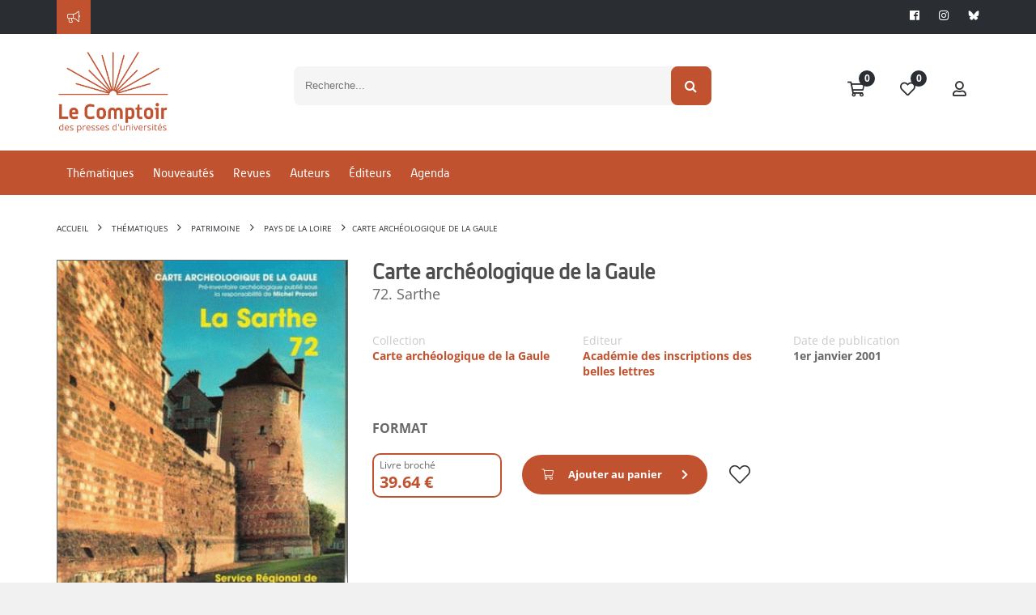

--- FILE ---
content_type: text/css
request_url: https://www.lcdpu.fr/libs/coralTemplate/components/library/icons/glyphicons/assets/css/glyphicons_regular.css
body_size: 4770
content:
@font-face{font-family:'Glyphicons Regular';src:url('../fonts/glyphicons_regular/glyphicons-regular.eot');src:url('../fonts/glyphicons_regular/glyphicons-regular.eot?#iefix') format('embedded-opentype'),url('../fonts/glyphicons_regular/glyphicons-regular.woff') format('woff'),url('../fonts/glyphicons_regular/glyphicons-regular.ttf') format('truetype'),url('../fonts/glyphicons_regular/glyphicons-regular.svg#glyphiconsregular') format('svg');font-weight:normal;font-style:normal}.glyphicons{display:inline-block;position:relative;padding-left:48px;color:#1d1d1b;text-decoration:none;*display:inline;*zoom:1;vertical-align:middle}.glyphicons i:before{position:absolute;left:0;top:0;display:inline-block;font:24px/1em 'Glyphicons Regular';font-style:normal;font-weight:normal;color:#1d1d1b;*display:inline;*zoom:1;text-transform:none;-webkit-font-smoothing:antialiased}.glyphicons.white i:before{color:#fff}.glyphicons.glass i:before{content:"\E001"}.glyphicons.leaf i:before{content:"\E002"}.glyphicons.dog i:before{content:"\1F415"}.glyphicons.user i:before{content:"\E004"}.glyphicons.girl i:before{content:"\1F467"}.glyphicons.car i:before{content:"\E006"}.glyphicons.user_add i:before{content:"\E007"}.glyphicons.user_remove i:before{content:"\E008"}.glyphicons.film i:before{content:"\E009"}.glyphicons.magic i:before{content:"\E010"}.glyphicons.envelope i:before{content:"\2709"}.glyphicons.camera i:before{content:"\1F4F7"}.glyphicons.heart i:before{content:"\E013"}.glyphicons.beach_umbrella i:before{content:"\E014"}.glyphicons.train i:before{content:"\1F686"}.glyphicons.print i:before{content:"\E016"}.glyphicons.bin i:before{content:"\E017"}.glyphicons.music i:before{content:"\E018"}.glyphicons.note i:before{content:"\E019"}.glyphicons.heart_empty i:before{content:"\E020"}.glyphicons.home i:before{content:"\E021"}.glyphicons.snowflake i:before{content:"\2744"}.glyphicons.fire i:before{content:"\1F525"}.glyphicons.magnet i:before{content:"\E024"}.glyphicons.parents i:before{content:"\E025"}.glyphicons.binoculars i:before{content:"\E026"}.glyphicons.road i:before{content:"\E027"}.glyphicons.search i:before{content:"\E028"}.glyphicons.cars i:before{content:"\E029"}.glyphicons.notes_2 i:before{content:"\E030"}.glyphicons.pencil i:before{content:"\270F"}.glyphicons.bus i:before{content:"\1F68C"}.glyphicons.wifi_alt i:before{content:"\E033"}.glyphicons.luggage i:before{content:"\E034"}.glyphicons.old_man i:before{content:"\E035"}.glyphicons.woman i:before{content:"\1F469"}.glyphicons.file i:before{content:"\E037"}.glyphicons.coins i:before{content:"\E038"}.glyphicons.airplane i:before{content:"\2708"}.glyphicons.notes i:before{content:"\E040"}.glyphicons.stats i:before{content:"\E041"}.glyphicons.charts i:before{content:"\E042"}.glyphicons.pie_chart i:before{content:"\E043"}.glyphicons.group i:before{content:"\E044"}.glyphicons.keys i:before{content:"\E045"}.glyphicons.calendar i:before{content:"\1F4C5"}.glyphicons.router i:before{content:"\E047"}.glyphicons.camera_small i:before{content:"\E048"}.glyphicons.dislikes i:before{content:"\E049"}.glyphicons.star i:before{content:"\E050"}.glyphicons.link i:before{content:"\E051"}.glyphicons.eye_open i:before{content:"\E052"}.glyphicons.eye_close i:before{content:"\E053"}.glyphicons.alarm i:before{content:"\E054"}.glyphicons.clock i:before{content:"\E055"}.glyphicons.stopwatch i:before{content:"\E056"}.glyphicons.projector i:before{content:"\E057"}.glyphicons.history i:before{content:"\E058"}.glyphicons.truck i:before{content:"\E059"}.glyphicons.cargo i:before{content:"\E060"}.glyphicons.compass i:before{content:"\E061"}.glyphicons.keynote i:before{content:"\E062"}.glyphicons.paperclip i:before{content:"\1F4CE"}.glyphicons.power i:before{content:"\E064"}.glyphicons.lightbulb i:before{content:"\E065"}.glyphicons.tag i:before{content:"\E066"}.glyphicons.tags i:before{content:"\E067"}.glyphicons.cleaning i:before{content:"\E068"}.glyphicons.ruller i:before{content:"\E069"}.glyphicons.gift i:before{content:"\E070"}.glyphicons.umbrella i:before{content:"\2602"}.glyphicons.book i:before{content:"\E072"}.glyphicons.bookmark i:before{content:"\1F516"}.glyphicons.wifi i:before{content:"\E074"}.glyphicons.cup i:before{content:"\E075"}.glyphicons.stroller i:before{content:"\E076"}.glyphicons.headphones i:before{content:"\E077"}.glyphicons.headset i:before{content:"\E078"}.glyphicons.warning_sign i:before{content:"\E079"}.glyphicons.signal i:before{content:"\E080"}.glyphicons.retweet i:before{content:"\E081"}.glyphicons.refresh i:before{content:"\E082"}.glyphicons.roundabout i:before{content:"\E083"}.glyphicons.random i:before{content:"\E084"}.glyphicons.heat i:before{content:"\E085"}.glyphicons.repeat i:before{content:"\E086"}.glyphicons.display i:before{content:"\E087"}.glyphicons.log_book i:before{content:"\E088"}.glyphicons.address_book i:before{content:"\E089"}.glyphicons.building i:before{content:"\E090"}.glyphicons.eyedropper i:before{content:"\E091"}.glyphicons.adjust i:before{content:"\E092"}.glyphicons.tint i:before{content:"\E093"}.glyphicons.crop i:before{content:"\E094"}.glyphicons.vector_path_square i:before{content:"\E095"}.glyphicons.vector_path_circle i:before{content:"\E096"}.glyphicons.vector_path_polygon i:before{content:"\E097"}.glyphicons.vector_path_line i:before{content:"\E098"}.glyphicons.vector_path_curve i:before{content:"\E099"}.glyphicons.vector_path_all i:before{content:"\E100"}.glyphicons.font i:before{content:"\E101"}.glyphicons.italic i:before{content:"\E102"}.glyphicons.bold i:before{content:"\E103"}.glyphicons.text_underline i:before{content:"\E104"}.glyphicons.text_strike i:before{content:"\E105"}.glyphicons.text_height i:before{content:"\E106"}.glyphicons.text_width i:before{content:"\E107"}.glyphicons.text_resize i:before{content:"\E108"}.glyphicons.left_indent i:before{content:"\E109"}.glyphicons.right_indent i:before{content:"\E110"}.glyphicons.align_left i:before{content:"\E111"}.glyphicons.align_center i:before{content:"\E112"}.glyphicons.align_right i:before{content:"\E113"}.glyphicons.justify i:before{content:"\E114"}.glyphicons.list i:before{content:"\E115"}.glyphicons.text_smaller i:before{content:"\E116"}.glyphicons.text_bigger i:before{content:"\E117"}.glyphicons.embed i:before{content:"\E118"}.glyphicons.embed_close i:before{content:"\E119"}.glyphicons.table i:before{content:"\E120"}.glyphicons.message_full i:before{content:"\E121"}.glyphicons.message_empty i:before{content:"\E122"}.glyphicons.message_in i:before{content:"\E123"}.glyphicons.message_out i:before{content:"\E124"}.glyphicons.message_plus i:before{content:"\E125"}.glyphicons.message_minus i:before{content:"\E126"}.glyphicons.message_ban i:before{content:"\E127"}.glyphicons.message_flag i:before{content:"\E128"}.glyphicons.message_lock i:before{content:"\E129"}.glyphicons.message_new i:before{content:"\E130"}.glyphicons.inbox i:before{content:"\E131"}.glyphicons.inbox_plus i:before{content:"\E132"}.glyphicons.inbox_minus i:before{content:"\E133"}.glyphicons.inbox_lock i:before{content:"\E134"}.glyphicons.inbox_in i:before{content:"\E135"}.glyphicons.inbox_out i:before{content:"\E136"}.glyphicons.cogwheel i:before{content:"\E137"}.glyphicons.cogwheels i:before{content:"\E138"}.glyphicons.picture i:before{content:"\E139"}.glyphicons.adjust_alt i:before{content:"\E140"}.glyphicons.database_lock i:before{content:"\E141"}.glyphicons.database_plus i:before{content:"\E142"}.glyphicons.database_minus i:before{content:"\E143"}.glyphicons.database_ban i:before{content:"\E144"}.glyphicons.folder_open i:before{content:"\E145"}.glyphicons.folder_plus i:before{content:"\E146"}.glyphicons.folder_minus i:before{content:"\E147"}.glyphicons.folder_lock i:before{content:"\E148"}.glyphicons.folder_flag i:before{content:"\E149"}.glyphicons.folder_new i:before{content:"\E150"}.glyphicons.edit i:before{content:"\E151"}.glyphicons.new_window i:before{content:"\E152"}.glyphicons.check i:before{content:"\E153"}.glyphicons.unchecked i:before{content:"\E154"}.glyphicons.more_windows i:before{content:"\E155"}.glyphicons.show_big_thumbnails i:before{content:"\E156"}.glyphicons.show_thumbnails i:before{content:"\E157"}.glyphicons.show_thumbnails_with_lines i:before{content:"\E158"}.glyphicons.show_lines i:before{content:"\E159"}.glyphicons.playlist i:before{content:"\E160"}.glyphicons.imac i:before{content:"\E161"}.glyphicons.macbook i:before{content:"\E162"}.glyphicons.ipad i:before{content:"\E163"}.glyphicons.iphone i:before{content:"\E164"}.glyphicons.iphone_transfer i:before{content:"\E165"}.glyphicons.iphone_exchange i:before{content:"\E166"}.glyphicons.ipod i:before{content:"\E167"}.glyphicons.ipod_shuffle i:before{content:"\E168"}.glyphicons.ear_plugs i:before{content:"\E169"}.glyphicons.record i:before{content:"\E170"}.glyphicons.step_backward i:before{content:"\E171"}.glyphicons.fast_backward i:before{content:"\E172"}.glyphicons.rewind i:before{content:"\E173"}.glyphicons.play i:before{content:"\E174"}.glyphicons.pause i:before{content:"\E175"}.glyphicons.stop i:before{content:"\E176"}.glyphicons.forward i:before{content:"\E177"}.glyphicons.fast_forward i:before{content:"\E178"}.glyphicons.step_forward i:before{content:"\E179"}.glyphicons.eject i:before{content:"\E180"}.glyphicons.facetime_video i:before{content:"\E181"}.glyphicons.download_alt i:before{content:"\E182"}.glyphicons.mute i:before{content:"\E183"}.glyphicons.volume_down i:before{content:"\E184"}.glyphicons.volume_up i:before{content:"\E185"}.glyphicons.screenshot i:before{content:"\E186"}.glyphicons.move i:before{content:"\E187"}.glyphicons.more i:before{content:"\E188"}.glyphicons.brightness_reduce i:before{content:"\E189"}.glyphicons.brightness_increase i:before{content:"\E190"}.glyphicons.circle_plus i:before{content:"\E191"}.glyphicons.circle_minus i:before{content:"\E192"}.glyphicons.circle_remove i:before{content:"\E193"}.glyphicons.circle_ok i:before{content:"\E194"}.glyphicons.circle_question_mark i:before{content:"\E195"}.glyphicons.circle_info i:before{content:"\E196"}.glyphicons.circle_exclamation_mark i:before{content:"\E197"}.glyphicons.remove i:before{content:"\E198"}.glyphicons.ok i:before{content:"\E199"}.glyphicons.ban i:before{content:"\E200"}.glyphicons.download i:before{content:"\E201"}.glyphicons.upload i:before{content:"\E202"}.glyphicons.shopping_cart i:before{content:"\E203"}.glyphicons.lock i:before{content:"\1F512"}.glyphicons.unlock i:before{content:"\E205"}.glyphicons.electricity i:before{content:"\E206"}.glyphicons.ok_2 i:before{content:"\E207"}.glyphicons.remove_2 i:before{content:"\E208"}.glyphicons.cart_out i:before{content:"\E209"}.glyphicons.cart_in i:before{content:"\E210"}.glyphicons.left_arrow i:before{content:"\E211"}.glyphicons.right_arrow i:before{content:"\E212"}.glyphicons.down_arrow i:before{content:"\E213"}.glyphicons.up_arrow i:before{content:"\E214"}.glyphicons.resize_small i:before{content:"\E215"}.glyphicons.resize_full i:before{content:"\E216"}.glyphicons.circle_arrow_left i:before{content:"\E217"}.glyphicons.circle_arrow_right i:before{content:"\E218"}.glyphicons.circle_arrow_top i:before{content:"\E219"}.glyphicons.circle_arrow_down i:before{content:"\E220"}.glyphicons.play_button i:before{content:"\E221"}.glyphicons.unshare i:before{content:"\E222"}.glyphicons.share i:before{content:"\E223"}.glyphicons.chevron-right i:before{content:"\E224"}.glyphicons.chevron-left i:before{content:"\E225"}.glyphicons.bluetooth i:before{content:"\E226"}.glyphicons.euro i:before{content:"\20AC"}.glyphicons.usd i:before{content:"\E228"}.glyphicons.gbp i:before{content:"\E229"}.glyphicons.retweet_2 i:before{content:"\E230"}.glyphicons.moon i:before{content:"\E231"}.glyphicons.sun i:before{content:"\2609"}.glyphicons.cloud i:before{content:"\2601"}.glyphicons.direction i:before{content:"\E234"}.glyphicons.brush i:before{content:"\E235"}.glyphicons.pen i:before{content:"\E236"}.glyphicons.zoom_in i:before{content:"\E237"}.glyphicons.zoom_out i:before{content:"\E238"}.glyphicons.pin i:before{content:"\E239"}.glyphicons.albums i:before{content:"\E240"}.glyphicons.rotation_lock i:before{content:"\E241"}.glyphicons.flash i:before{content:"\E242"}.glyphicons.google_maps i:before{content:"\E243"}.glyphicons.anchor i:before{content:"\2693"}.glyphicons.conversation i:before{content:"\E245"}.glyphicons.chat i:before{content:"\E246"}.glyphicons.male i:before{content:"\E247"}.glyphicons.female i:before{content:"\E248"}.glyphicons.asterisk i:before{content:"\002A"}.glyphicons.divide i:before{content:"\00F7"}.glyphicons.snorkel_diving i:before{content:"\E251"}.glyphicons.scuba_diving i:before{content:"\E252"}.glyphicons.oxygen_bottle i:before{content:"\E253"}.glyphicons.fins i:before{content:"\E254"}.glyphicons.fishes i:before{content:"\E255"}.glyphicons.boat i:before{content:"\E256"}.glyphicons.delete i:before{content:"\E257"}.glyphicons.sheriffs_star i:before{content:"\E258"}.glyphicons.qrcode i:before{content:"\E259"}.glyphicons.barcode i:before{content:"\E260"}.glyphicons.pool i:before{content:"\E261"}.glyphicons.buoy i:before{content:"\E262"}.glyphicons.spade i:before{content:"\E263"}.glyphicons.bank i:before{content:"\1F3E6"}.glyphicons.vcard i:before{content:"\E265"}.glyphicons.electrical_plug i:before{content:"\E266"}.glyphicons.flag i:before{content:"\E267"}.glyphicons.credit_card i:before{content:"\E268"}.glyphicons.keyboard-wireless i:before{content:"\E269"}.glyphicons.keyboard-wired i:before{content:"\E270"}.glyphicons.shield i:before{content:"\E271"}.glyphicons.ring i:before{content:"\02DA"}.glyphicons.cake i:before{content:"\E273"}.glyphicons.drink i:before{content:"\E274"}.glyphicons.beer i:before{content:"\E275"}.glyphicons.fast_food i:before{content:"\E276"}.glyphicons.cutlery i:before{content:"\E277"}.glyphicons.pizza i:before{content:"\E278"}.glyphicons.birthday_cake i:before{content:"\E279"}.glyphicons.tablet i:before{content:"\E280"}.glyphicons.settings i:before{content:"\E281"}.glyphicons.bullets i:before{content:"\E282"}.glyphicons.cardio i:before{content:"\E283"}.glyphicons.t-shirt i:before{content:"\E284"}.glyphicons.pants i:before{content:"\E285"}.glyphicons.sweater i:before{content:"\E286"}.glyphicons.fabric i:before{content:"\E287"}.glyphicons.leather i:before{content:"\E288"}.glyphicons.scissors i:before{content:"\E289"}.glyphicons.bomb i:before{content:"\1F4A3"}.glyphicons.skull i:before{content:"\1F480"}.glyphicons.celebration i:before{content:"\E292"}.glyphicons.tea_kettle i:before{content:"\E293"}.glyphicons.french_press i:before{content:"\E294"}.glyphicons.coffe_cup i:before{content:"\E295"}.glyphicons.pot i:before{content:"\E296"}.glyphicons.grater i:before{content:"\E297"}.glyphicons.kettle i:before{content:"\E298"}.glyphicons.hospital i:before{content:"\1F3E5"}.glyphicons.hospital_h i:before{content:"\E300"}.glyphicons.microphone i:before{content:"\1F3A4"}.glyphicons.webcam i:before{content:"\E302"}.glyphicons.temple_christianity_church i:before{content:"\E303"}.glyphicons.temple_islam i:before{content:"\E304"}.glyphicons.temple_hindu i:before{content:"\E305"}.glyphicons.temple_buddhist i:before{content:"\E306"}.glyphicons.bicycle i:before{content:"\1F6B2"}.glyphicons.life_preserver i:before{content:"\E308"}.glyphicons.share_alt i:before{content:"\E309"}.glyphicons.comments i:before{content:"\E310"}.glyphicons.flower i:before{content:"\2698"}.glyphicons.baseball i:before{content:"\26BE"}.glyphicons.rugby i:before{content:"\E313"}.glyphicons.ax i:before{content:"\E314"}.glyphicons.table_tennis i:before{content:"\E315"}.glyphicons.bowling i:before{content:"\1F3B3"}.glyphicons.tree_conifer i:before{content:"\E317"}.glyphicons.tree_deciduous i:before{content:"\E318"}.glyphicons.more_items i:before{content:"\E319"}.glyphicons.sort i:before{content:"\E320"}.glyphicons.filter i:before{content:"\E321"}.glyphicons.gamepad i:before{content:"\E322"}.glyphicons.playing_dices i:before{content:"\E323"}.glyphicons.calculator i:before{content:"\E324"}.glyphicons.tie i:before{content:"\E325"}.glyphicons.wallet i:before{content:"\E326"}.glyphicons.piano i:before{content:"\E327"}.glyphicons.sampler i:before{content:"\E328"}.glyphicons.podium i:before{content:"\E329"}.glyphicons.soccer_ball i:before{content:"\E330"}.glyphicons.blog i:before{content:"\E331"}.glyphicons.dashboard i:before{content:"\E332"}.glyphicons.certificate i:before{content:"\E333"}.glyphicons.bell i:before{content:"\1F514"}.glyphicons.candle i:before{content:"\E335"}.glyphicons.pushpin i:before{content:"\1F4CC"}.glyphicons.iphone_shake i:before{content:"\E337"}.glyphicons.pin_flag i:before{content:"\E338"}.glyphicons.turtle i:before{content:"\1F422"}.glyphicons.rabbit i:before{content:"\1F407"}.glyphicons.globe i:before{content:"\E341"}.glyphicons.briefcase i:before{content:"\1F4BC"}.glyphicons.hdd i:before{content:"\E343"}.glyphicons.thumbs_up i:before{content:"\E344"}.glyphicons.thumbs_down i:before{content:"\E345"}.glyphicons.hand_right i:before{content:"\E346"}.glyphicons.hand_left i:before{content:"\E347"}.glyphicons.hand_up i:before{content:"\E348"}.glyphicons.hand_down i:before{content:"\E349"}.glyphicons.fullscreen i:before{content:"\E350"}.glyphicons.shopping_bag i:before{content:"\E351"}.glyphicons.book_open i:before{content:"\E352"}.glyphicons.nameplate i:before{content:"\E353"}.glyphicons.nameplate_alt i:before{content:"\E354"}.glyphicons.vases i:before{content:"\E355"}.glyphicons.bullhorn i:before{content:"\E356"}.glyphicons.dumbbell i:before{content:"\E357"}.glyphicons.suitcase i:before{content:"\E358"}.glyphicons.file_import i:before{content:"\E359"}.glyphicons.file_export i:before{content:"\E360"}.glyphicons.bug i:before{content:"\1F41B"}.glyphicons.crown i:before{content:"\1F451"}.glyphicons.smoking i:before{content:"\E363"}.glyphicons.cloud-upload i:before{content:"\E364"}.glyphicons.cloud-download i:before{content:"\E365"}.glyphicons.restart i:before{content:"\E366"}.glyphicons.security_camera i:before{content:"\E367"}.glyphicons.expand i:before{content:"\E368"}.glyphicons.collapse i:before{content:"\E369"}.glyphicons.collapse_top i:before{content:"\E370"}.glyphicons.globe_af i:before{content:"\E371"}.glyphicons.global i:before{content:"\E372"}.glyphicons.spray i:before{content:"\E373"}.glyphicons.nails i:before{content:"\E374"}.glyphicons.claw_hammer i:before{content:"\E375"}.glyphicons.classic_hammer i:before{content:"\E376"}.glyphicons.hand_saw i:before{content:"\E377"}.glyphicons.riflescope i:before{content:"\E378"}.glyphicons.electrical_socket_eu i:before{content:"\E379"}.glyphicons.electrical_socket_us i:before{content:"\E380"}.glyphicons.message_forward i:before{content:"\E381"}.glyphicons.coat_hanger i:before{content:"\E382"}.glyphicons.dress i:before{content:"\1F457"}.glyphicons.bathrobe i:before{content:"\E384"}.glyphicons.shirt i:before{content:"\E385"}.glyphicons.underwear i:before{content:"\E386"}.glyphicons.log_in i:before{content:"\E387"}.glyphicons.log_out i:before{content:"\E388"}.glyphicons.exit i:before{content:"\E389"}.glyphicons.new_window_alt i:before{content:"\E390"}.glyphicons.video_sd i:before{content:"\E391"}.glyphicons.video_hd i:before{content:"\E392"}.glyphicons.subtitles i:before{content:"\E393"}.glyphicons.sound_stereo i:before{content:"\E394"}.glyphicons.sound_dolby i:before{content:"\E395"}.glyphicons.sound_5_1 i:before{content:"\E396"}.glyphicons.sound_6_1 i:before{content:"\E397"}.glyphicons.sound_7_1 i:before{content:"\E398"}.glyphicons.copyright_mark i:before{content:"\E399"}.glyphicons.registration_mark i:before{content:"\E400"}.glyphicons.radar i:before{content:"\E401"}.glyphicons.skateboard i:before{content:"\E402"}.glyphicons.golf_course i:before{content:"\E403"}.glyphicons.sorting i:before{content:"\E404"}.glyphicons.sort-by-alphabet i:before{content:"\E405"}.glyphicons.sort-by-alphabet-alt i:before{content:"\E406"}.glyphicons.sort-by-order i:before{content:"\E407"}.glyphicons.sort-by-order-alt i:before{content:"\E408"}.glyphicons.sort-by-attributes i:before{content:"\E409"}.glyphicons.sort-by-attributes-alt i:before{content:"\E410"}.glyphicons.compressed i:before{content:"\E411"}.glyphicons.package i:before{content:"\1F4E6"}.glyphicons.cloud_plus i:before{content:"\E413"}.glyphicons.cloud_minus i:before{content:"\E414"}.glyphicons.disk_save i:before{content:"\E415"}.glyphicons.disk_open i:before{content:"\E416"}.glyphicons.disk_saved i:before{content:"\E417"}.glyphicons.disk_remove i:before{content:"\E418"}.glyphicons.disk_import i:before{content:"\E419"}.glyphicons.disk_export i:before{content:"\E420"}.glyphicons.tower i:before{content:"\E421"}.glyphicons.send i:before{content:"\E422"}.glyphicons.git_branch i:before{content:"\E423"}.glyphicons.git_create i:before{content:"\E424"}.glyphicons.git_private i:before{content:"\E425"}.glyphicons.git_delete i:before{content:"\E426"}.glyphicons.git_merge i:before{content:"\E427"}.glyphicons.git_pull_request i:before{content:"\E428"}.glyphicons.git_compare i:before{content:"\E429"}.glyphicons.git_commit i:before{content:"\E430"}.glyphicons.construction_cone i:before{content:"\E431"}.glyphicons.shoe_steps i:before{content:"\E432"}.glyphicons.plus i:before{content:"\002B"}.glyphicons.minus i:before{content:"\2212"}.glyphicons.redo i:before{content:"\E435"}.glyphicons.undo i:before{content:"\E436"}.glyphicons.golf i:before{content:"\E437"}.glyphicons.hockey i:before{content:"\E438"}.glyphicons.pipe i:before{content:"\E439"}.glyphicons.wrench i:before{content:"\1F527"}.glyphicons.folder_closed i:before{content:"\E441"}.glyphicons.phone_alt i:before{content:"\E442"}.glyphicons.earphone i:before{content:"\E443"}.glyphicons.floppy_disk i:before{content:"\E444"}.glyphicons.floppy_saved i:before{content:"\E445"}.glyphicons.floppy_remove i:before{content:"\E446"}.glyphicons.floppy_save i:before{content:"\E447"}.glyphicons.floppy_open i:before{content:"\E448"}.glyphicons.translate i:before{content:"\E449"}.glyphicons.fax i:before{content:"\E450"}.glyphicons.factory i:before{content:"\1F3ED"}.glyphicons.shop_window i:before{content:"\E452"}.glyphicons.shop i:before{content:"\E453"}.glyphicons.kiosk i:before{content:"\E454"}.glyphicons.kiosk_wheels i:before{content:"\E455"}.glyphicons.kiosk_light i:before{content:"\E456"}.glyphicons.kiosk_food i:before{content:"\E457"}.glyphicons.transfer i:before{content:"\E458"}.glyphicons.money i:before{content:"\E459"}.glyphicons.header i:before{content:"\E460"}.glyphicons.blacksmith i:before{content:"\E461"}.glyphicons.saw_blade i:before{content:"\E462"}.glyphicons.basketball i:before{content:"\E463"}.glyphicons.server i:before{content:"\E464"}.glyphicons.server_plus i:before{content:"\E465"}.glyphicons.server_minus i:before{content:"\E466"}.glyphicons.server_ban i:before{content:"\E467"}.glyphicons.server_flag i:before{content:"\E468"}.glyphicons.server_lock i:before{content:"\E469"}.glyphicons.server_new i:before{content:"\E470"}

--- FILE ---
content_type: text/css
request_url: https://www.lcdpu.fr/libs/coralTemplate/components/library/icons/glyphicons/assets/css/glyphicons_social.css
body_size: 615
content:
@font-face{font-family:'Glyphicons Social Regular';src:url('../fonts/glyphicons_social/glyphicons-social-regular.eot');src:url('../fonts/glyphicons_social/glyphicons-social-regular.eot?#iefix') format('embedded-opentype'),url('../fonts/glyphicons_social/glyphicons-social-regular.woff') format('woff'),url('../fonts/glyphicons_social/glyphicons-social-regular.ttf') format('truetype'),url('../fonts/glyphicons_social/glyphicons-social-regular.svg#glyphicons_socialregular') format('svg');font-weight:normal;font-style:normal}.glyphicons-social{display:inline-block;position:relative;padding-left:30px;color:#1d1d1b;text-decoration:none;*display:inline;*zoom:1;vertical-align:middle}.glyphicons-social i:before{position:absolute;left:0;top:0;display:inline-block;font:24px/1em 'Glyphicons Social Regular';font-style:normal;font-weight:normal;color:#1d1d1b;*display:inline;*zoom:1;text-transform:none;-webkit-font-smoothing:antialiased}.glyphicons-social.white i:before{color:#fff}.glyphicons-social.pinterest i:before{content:"\E001"}.glyphicons-social.dropbox i:before{content:"\E002"}.glyphicons-social.google_plus i:before{content:"\E003"}.glyphicons-social.jolicloud i:before{content:"\E004"}.glyphicons-social.yahoo i:before{content:"\E005"}.glyphicons-social.blogger i:before{content:"\E006"}.glyphicons-social.picasa i:before{content:"\E007"}.glyphicons-social.amazon i:before{content:"\E008"}.glyphicons-social.tumblr i:before{content:"\E009"}.glyphicons-social.wordpress i:before{content:"\E010"}.glyphicons-social.instapaper i:before{content:"\E011"}.glyphicons-social.evernote i:before{content:"\E012"}.glyphicons-social.xing i:before{content:"\E013"}.glyphicons-social.zootool i:before{content:"\E014"}.glyphicons-social.dribbble i:before{content:"\E015"}.glyphicons-social.deviantart i:before{content:"\E016"}.glyphicons-social.read_it_later i:before{content:"\E017"}.glyphicons-social.linked_in i:before{content:"\E018"}.glyphicons-social.forrst i:before{content:"\E019"}.glyphicons-social.pinboard i:before{content:"\E020"}.glyphicons-social.behance i:before{content:"\E021"}.glyphicons-social.github i:before{content:"\E022"}.glyphicons-social.youtube i:before{content:"\E023"}.glyphicons-social.skitch i:before{content:"\E024"}.glyphicons-social.foursquare i:before{content:"\E025"}.glyphicons-social.quora i:before{content:"\E026"}.glyphicons-social.badoo i:before{content:"\E027"}.glyphicons-social.spotify i:before{content:"\E028"}.glyphicons-social.stumbleupon i:before{content:"\E029"}.glyphicons-social.readability i:before{content:"\E030"}.glyphicons-social.facebook i:before{content:"\E031"}.glyphicons-social.twitter i:before{content:"\E032"}.glyphicons-social.instagram i:before{content:"\E033"}.glyphicons-social.posterous_spaces i:before{content:"\E034"}.glyphicons-social.vimeo i:before{content:"\E035"}.glyphicons-social.flickr i:before{content:"\E036"}.glyphicons-social.last_fm i:before{content:"\E037"}.glyphicons-social.rss i:before{content:"\E038"}.glyphicons-social.skype i:before{content:"\E039"}.glyphicons-social.e-mail i:before{content:"\E040"}.glyphicons-social.vine i:before{content:"\E041"}.glyphicons-social.myspace i:before{content:"\E042"}.glyphicons-social.goodreads i:before{content:"\E043"}.glyphicons-social.apple i:before{content:"\F8FF"}.glyphicons-social.windows i:before{content:"\E045"}.glyphicons-social.yelp i:before{content:"\E046"}.glyphicons-social.playstation i:before{content:"\E047"}.glyphicons-social.xbox i:before{content:"\E048"}.glyphicons-social.android i:before{content:"\E049"}.glyphicons-social.ios i:before{content:"\E050"}

--- FILE ---
content_type: text/css
request_url: https://www.lcdpu.fr/libs/coralTemplate/components/modules/admin/notifications/notyfy/assets/lib/css/jquery.notyfy.css
body_size: 32
content:
.notyfy_container{
	position: fixed;
	height: auto;
	margin: 0;
	padding: 0;
	width: 310px;

	list-style-type: none;
	z-index: 10000;
}

.notyfy_container_inline{
	position: relative;
	width: auto;
	height: auto;

	list-style-type: none;
}

#notyfy_container_top{ top: 0; left: 5%; width: 90%; }
#notyfy_container_bottom{ bottom: 0; left: 5%; width: 90%; }

#notyfy_container_topRight{ top: 20px; right: 20px; }
#notyfy_container_topLeft{ top: 20px; left: 20px; }
#notyfy_container_bottomRight{ bottom: 20px; right: 20px; }
#notyfy_container_bottomLeft{ bottom: 20px; left: 20px; }

#notyfy_container_topCenter{ top: 20px; left: 50%;  }
#notyfy_container_bottomCenter{ bottom: 20px; left: 50%; }

#notyfy_container_center{ top: 50%; left: 50%; }
#notyfy_container_centerLeft{ left: 20px; top: 50%; }
#notyfy_container_centerRight{ right: 20px; top: 50%; }

#notyfy_modal{
	position: fixed;
	display: none;
	width: 100%;
	height: 100%;
	left: 0; top: 0;
	z-index: 10000;
}

--- FILE ---
content_type: text/css
request_url: https://www.lcdpu.fr/libs/coralTemplate/components/modules/admin/page-tour/assets/css/pageguide.css
body_size: 1728
content:
#tlyPageGuideWrapper {
  -moz-box-sizing: border-box;
  -webkit-box-sizing: border-box;
  box-sizing: border-box;
  color: #000;
  font-size: 12px;
  font-family: Helvetica, Arial, sans serif;
}
#tlyPageGuideWrapper .tlypageguide_toggle {
  -moz-box-sizing: border-box;
  -webkit-box-sizing: border-box;
  box-sizing: border-box;
  background: rgba(0, 0, 0, 0.1);
  -webkit-border-radius: 3px 0 0 3px;
  -moz-border-radius: 3px 0 0 3px;
  -o-border-radius: 3px 0 0 3px;
  border-radius: 3px 0 0 3px;
  clear: both;
  color: #000000;
  cursor: pointer;
  display: block;
  float: right;
  font-size: 11px;
  height: 50px;
  line-height: 25px;
  padding: 22px 6px 6px;
  position: fixed;
  right: -190px;
  text-align: left;
  text-decoration: none;
  top: 84px;
  width: 184px;
  -webkit-transition: all 0.2s ease-in;
  -moz-transition: all 0.2s ease-in;
  -o-transition: all 0.2s ease-in;
  -ms-transition: all 0.2s ease-in;
  transition: all 0.2s ease-in;
}
#tlyPageGuideWrapper .tlypageguide_toggle:before {
  background: transparent url("../img/tlyguide/tlyguide_icon.png") 0 0 no-repeat;
  display: block;
  height: 16px;
  overflow: hidden;
  text-indent: -999px;
  width: 16px;
  content: " ";
  left: 25px;
  position: absolute;
  top: 8px;
}
#tlyPageGuideWrapper .tlypageguide_toggle div {
  -moz-box-sizing: border-box;
  -webkit-box-sizing: border-box;
  box-sizing: border-box;
  border-left: 1px solid #fff;
  display: block;
  height: 33px;
  line-height: 16px;
  overflow: hidden;
  padding: 2px 0 0 5px;
  position: absolute;
  right: -4px;
  top: 6px;
  width: 124px;
}
#tlyPageGuideWrapper .tlypageguide_toggle div span {
  display: block;
  margin: 0 0 0 -118px;
  width: 115px;
  -webkit-transition: all 0.2s ease-in;
  -moz-transition: all 0.2s ease-in;
  -o-transition: all 0.2s ease-in;
  -ms-transition: all 0.2s ease-in;
  transition: all 0.2s ease-in;
}
#tlyPageGuideWrapper .tlypageguide_toggle a {
  bottom: -26px;
  color: #000;
  opacity: 0;
  position: absolute;
  right: 10px;
  text-decoration: none;
}
#tlyPageGuideWrapper .tlypageguide_toggle:hover {
  background: rgba(0, 0, 0, 0.2);
  right: 0 !important;
}
#tlyPageGuideWrapper .tlypageguide_toggle:hover div span {
  margin: 0;
}
#tlyPageGuideWrapper #tlyPageGuide {
  list-style: none;
  margin: 0 0 0 0;
  padding: 0 0 0 0;
}
#tlyPageGuideWrapper #tlyPageGuide li {
  background: rgba(247, 0, 119, 0.3);
  -webkit-box-shadow: 0 2px 10px 1px rgba(0, 0, 0, 0.4);
  -moz-box-shadow: 0 2px 10px 1px rgba(0, 0, 0, 0.4);
  -o-box-shadow: 0 2px 10px 1px rgba(0, 0, 0, 0.4);
  box-shadow: 0 2px 10px 1px rgba(0, 0, 0, 0.4);
  -webkit-transition: min-height, max-height 0.1s ease-in-out;
  -moz-transition: min-height, max-height 0.1s ease-in-out;
  -o-transition: min-height, max-height 0.1s ease-in-out;
  -ms-transition: min-height, max-height 0.1s ease-in-out;
  transition: min-height, max-height 0.1s ease-in-out;
  filter: alpha(opacity=0);
  -moz-opacity: 0;
  -khtml-opacity: 0;
  opacity: 0;
  cursor: pointer;
  display: block;
  height: 46px;
  line-height: 50px;
  min-height: 0px;
  max-height: 0px;
  position: absolute;
  text-align: center;
  width: 50px;
  z-index: 5000;
}
#tlyPageGuideWrapper #tlyPageGuide li.expanded {
  filter: alpha(opacity=0);
  -moz-opacity: 1;
  -khtml-opacity: 1;
  opacity: 1;
  height: 46px;
  min-height: 15px;
  max-height: 46px;
}
#tlyPageGuideWrapper #tlyPageGuide li.expanded:after {
  display: block;
}
#tlyPageGuideWrapper #tlyPageGuide li ins {
  background: none;
  color: #fff;
  display: block;
  font-size: 32px;
  overflow: hidden;
  text-decoration: none;
  width: 50px;
}
#tlyPageGuideWrapper #tlyPageGuide li div {
  display: none;
}
#tlyPageGuideWrapper #tlyPageGuide li:after {
  content: " ";
  display: none;
  height: 0;
  left: 0;
  position: absolute;
  top: -15px;
  width: 0;
  border-top: none;
  border-right: none;
  border-bottom: none;
  border-left: none;
  top: auto;
  left: auto;
  right: auto;
}
#tlyPageGuideWrapper #tlyPageGuide li.tlypageguide-active {
  background: rgba(247, 0, 119, 0.95);
}
#tlyPageGuideWrapper #tlyPageGuide li.tlypageguide-active.tlypageguide_bottom:after {
  border-bottom: 15px solid rgba(247, 0, 119, 0.95);
}
#tlyPageGuideWrapper #tlyPageGuide li.tlypageguide-active.tlypageguide_right:after,
#tlyPageGuideWrapper #tlyPageGuide li.tlypageguide-active.tlypageguide_left:after,
#tlyPageGuideWrapper #tlyPageGuide li.tlypageguide-active.tlypageguide_top:after {
  border-top: 15px solid rgba(247, 0, 119, 0.95);
}
#tlyPageGuideWrapper #tlyPageGuide li.tlypageguide_bottom:after {
  border-bottom: 15px solid rgba(247, 0, 119, 0.3);
  border-right: 15px solid transparent;
  left: 0;
  top: -15px;
}
#tlyPageGuideWrapper #tlyPageGuide li.tlypageguide_bottom:hover {
  margin-top: -5px;
}
#tlyPageGuideWrapper #tlyPageGuide li.tlypageguide_right:after {
  border-top: 15px solid rgba(247, 0, 119, 0.3);
  border-left: 15px solid transparent;
  left: -15px;
  top: 0;
}
#tlyPageGuideWrapper #tlyPageGuide li.tlypageguide_right:hover {
  margin-left: -5px;
}
#tlyPageGuideWrapper #tlyPageGuide li.tlypageguide_left:after {
  border-top: 15px solid rgba(247, 0, 119, 0.3);
  border-right: 15px solid transparent;
  right: -15px;
  top: 0;
}
#tlyPageGuideWrapper #tlyPageGuide li.tlypageguide_left:hover {
  margin-left: 5px;
}
#tlyPageGuideWrapper #tlyPageGuide li.tlypageguide_top:after {
  border-top: 15px solid rgba(247, 0, 119, 0.3);
  border-right: 15px solid transparent;
  bottom: -15px;
  left: 0;
}
#tlyPageGuideWrapper #tlyPageGuide li.tlypageguide_top:hover {
  margin-top: 5px;
}
#tlyPageGuideWrapper #tlyPageGuide li:hover {
  background: rgba(247, 0, 119, 0.95);
}
#tlyPageGuideWrapper #tlyPageGuide li:hover.tlypageguide_bottom:after {
  border-bottom: 15px solid rgba(247, 0, 119, 0.95);
}
#tlyPageGuideWrapper #tlyPageGuide li:hover.tlypageguide_right:after,
#tlyPageGuideWrapper #tlyPageGuide li:hover.tlypageguide_left:after,
#tlyPageGuideWrapper #tlyPageGuide li:hover.tlypageguide_top:after {
  border-top: 15px solid rgba(247, 0, 119, 0.95);
}
#tlyPageGuideWrapper #tlyPageGuideMessages {
  -webkit-border-radius: 3px 3px 0 0;
  -moz-border-radius: 3px 3px 0 0;
  -o-border-radius: 3px 3px 0 0;
  border-radius: 3px 3px 0 0;
  background: rgba(0, 0, 0, 0.85);
  -webkit-box-shadow: 0 0 9px 4px rgba(0, 0, 0, 0.4);
  -moz-box-shadow: 0 0 9px 4px rgba(0, 0, 0, 0.4);
  -o-box-shadow: 0 0 9px 4px rgba(0, 0, 0, 0.4);
  box-shadow: 0 0 9px 4px rgba(0, 0, 0, 0.4);
  bottom: 0;
  display: none;
  font-size: 16px;
  height: 0;
  margin: 0 5% 0 5%;
  padding: 10px;
  position: fixed;
  width: 90%;
  z-index: 1000;
}
#tlyPageGuideWrapper #tlyPageGuideMessages span {
  background: rgba(247, 0, 119, 0.95);
  -webkit-border-radius: 3px;
  -moz-border-radius: 3px;
  -o-border-radius: 3px;
  border-radius: 3px;
  color: #fff;
  display: block;
  font-size: 32px;
  height: 46px;
  left: 40px;
  line-height: 50px;
  overflow: hidden;
  position: absolute;
  text-align: center;
  top: 25px;
  width: 50px;
}
#tlyPageGuideWrapper #tlyPageGuideMessages div {
  color: #fff;
  line-height: 22px;
  margin: 10px 90px 0 120px;
  position: relative;
}
#tlyPageGuideWrapper #tlyPageGuideMessages div a {
  color: #fff;
}
#tlyPageGuideWrapper #tlyPageGuideMessages div a:hover {
  color: #fff;
}
#tlyPageGuideWrapper #tlyPageGuideMessages .tlypageguide_close {
  background: #f70077;
  -webkit-border-radius: 0 0 3px 3px;
  -moz-border-radius: 0 0 3px 3px;
  -o-border-radius: 0 0 3px 3px;
  border-radius: 0 0 3px 3px;
  color: #fff;
  display: block;
  font-size: 11px;
  height: 24px;
  line-height: 26px;
  overflow: hidden;
  position: absolute;
  right: 50px;
  text-align: center;
  text-decoration: none;
  top: 0;
  width: 50px;
}
#tlyPageGuideWrapper #tlyPageGuideMessages .tlypageguide_back,
#tlyPageGuideWrapper #tlyPageGuideMessages .tlypageguide_fwd {
  background: transparent url("../img/tlyguide/tlyguide_arrow.png") 10px 4px no-repeat;
  display: block;
  height: 30px;
  overflow: hidden;
  text-indent: -999px;
  width: 30px;
  position: absolute;
  top: 34px;
  left: 10px;
}
#tlyPageGuideWrapper #tlyPageGuideMessages .tlypageguide_back {
  -webkit-transform: rotate(-180deg) scale(1) skewX(0deg) skewY(0deg) translate(0px);
  -moz-transform: rotate(-180deg) scale(1) skewX(0deg) skewY(0deg) translate(0px);
  -o-transform: rotate(-180deg) scale(1) skewX(0deg) skewY(0deg) translate(0px);
  -ms-transform: rotate(-180deg) scale(1) skewX(0deg) skewY(0deg) translate(0px);
  transform: rotate(-180deg) scale(1) skewX(0deg) skewY(0deg) translate(0px);
}
#tlyPageGuideWrapper #tlyPageGuideMessages .tlypageguide_fwd {
  left: 90px;
}
.tlypageguide_shadow {
  position: relative;
}
.tlypageguide_shadow:after {
  background-color: rgba(247, 0, 119, 0.1);
  -webkit-box-shadow: 0 0 1px 1px rgba(147, 0, 119, 0.25);
  -moz-box-shadow: 0 0 1px 1px rgba(147, 0, 119, 0.25);
  -o-box-shadow: 0 0 1px 1px rgba(147, 0, 119, 0.25);
  box-shadow: 0 0 1px 1px rgba(147, 0, 119, 0.25);
  content: " ";
  display: none;
  position: absolute;
  top: 0;
  left: 0;
}
.tlypageguide-open #tlyPageGuideWrapper .tlypageguide_toggle {
  -webkit-box-shadow: 6px 4px 5px 0 rgba(0, 0, 0, 0.4);
  -moz-box-shadow: 6px 4px 5px 0 rgba(0, 0, 0, 0.4);
  -o-box-shadow: 6px 4px 5px 0 rgba(0, 0, 0, 0.4);
  box-shadow: 6px 4px 5px 0 rgba(0, 0, 0, 0.4);
  background: rgba(247, 0, 119, 0.9);
  color: #fff;
  right: 0 !important;
}
.tlypageguide-open #tlyPageGuideWrapper .tlypageguide_toggle a {
  opacity: 1.0;
}
.tlypageguide-open #tlyPageGuideWrapper .tlypageguide_toggle div span {
  margin: 0;
}
.tlypageguide-open .tlypageguide_shadow:after {
  display: block;
}


--- FILE ---
content_type: text/css
request_url: https://www.lcdpu.fr/libs/backgroundVideo/styles.css
body_size: -19
content:
main {
  position: relative;
}

/* Video wrap */
.bv-video-wrap {
  max-width: 100%;
  height: 100%;
  width: 100%;
  /* Please note this is only required if you with to add the
  '.bv-video-wrap--ready' class on the 'onReady' event */
  display: none;
}

.bv-video-wrap--ready {
  display: block;
}

.bv-video-wrap::before {
  /* Optional overlay */
  content: '';
  position: absolute;
  height: 100%;
  width: 100%;
  top: 0;
  right: 0;
  left: 0;
  bottom: 0;
  background: rgba(0, 0, 0, 0.5);
  z-index: 10;
}

/* Video object */
.bv-video {
  width: 100%;
  height: 100%;
}

--- FILE ---
content_type: text/css
request_url: https://www.lcdpu.fr/libs/codeMirror/theme/lucario.css
body_size: 301
content:
/*
  Name:       lucario
  Author:     Raphael Amorim

  Original Lucario color scheme (https://github.com/raphamorim/lucario)
*/

.cm-s-lucario.CodeMirror, .cm-s-lucario .CodeMirror-gutters {
  background-color: #2b3e50 !important;
  color: #f8f8f2 !important;
  border: none;
}
.cm-s-lucario .CodeMirror-gutters { color: #2b3e50; }
.cm-s-lucario .CodeMirror-cursor { border-left: solid thin #E6C845; }
.cm-s-lucario .CodeMirror-linenumber { color: #f8f8f2; }
.cm-s-lucario .CodeMirror-selected { background: #243443; }
.cm-s-lucario .CodeMirror-line::selection, .cm-s-lucario .CodeMirror-line > span::selection, .cm-s-lucario .CodeMirror-line > span > span::selection { background: #243443; }
.cm-s-lucario .CodeMirror-line::-moz-selection, .cm-s-lucario .CodeMirror-line > span::-moz-selection, .cm-s-lucario .CodeMirror-line > span > span::-moz-selection { background: #243443; }
.cm-s-lucario span.cm-comment { color: #5c98cd; }
.cm-s-lucario span.cm-string, .cm-s-lucario span.cm-string-2 { color: #E6DB74; }
.cm-s-lucario span.cm-number { color: #ca94ff; }
.cm-s-lucario span.cm-variable { color: #f8f8f2; }
.cm-s-lucario span.cm-variable-2 { color: #f8f8f2; }
.cm-s-lucario span.cm-def { color: #72C05D; }
.cm-s-lucario span.cm-operator { color: #66D9EF; }
.cm-s-lucario span.cm-keyword { color: #ff6541; }
.cm-s-lucario span.cm-atom { color: #bd93f9; }
.cm-s-lucario span.cm-meta { color: #f8f8f2; }
.cm-s-lucario span.cm-tag { color: #ff6541; }
.cm-s-lucario span.cm-attribute { color: #66D9EF; }
.cm-s-lucario span.cm-qualifier { color: #72C05D; }
.cm-s-lucario span.cm-property { color: #f8f8f2; }
.cm-s-lucario span.cm-builtin { color: #72C05D; }
.cm-s-lucario span.cm-variable-3, .cm-s-lucario span.cm-type { color: #ffb86c; }

.cm-s-lucario .CodeMirror-activeline-background { background: #243443; }
.cm-s-lucario .CodeMirror-matchingbracket { text-decoration: underline; color: white !important; }


--- FILE ---
content_type: text/css
request_url: https://www.lcdpu.fr/libs/emailEditor/assets/css/demo.css
body_size: 103
content:
.bal-header{height:60px;background-color:#09181F;color:#5D8397;-webkit-box-shadow:-1px 9px 8px -8px rgba(0,0,0,.75);-moz-box-shadow:-1px 9px 8px -8px rgba(0,0,0,.75);box-shadow:-1px 9px 8px -8px rgba(0,0,0,.75);position:fixed;width:100%;z-index:1}.bal-header .bal-project-container{display:none;float:left;padding:12px 0 0 20px;font-size:20px}.bal-header .bal-user-info{padding:12px 20px 0 0;font-size:20px;float:right}.bal-btn-save,.bal-header .bal-user-info .bal-header-controls .bal-button-exit{padding:5px 10px;background-color:#263845;color:#B1D2E5;font-size:16px}.bal-header .bal-user-info .bal-user-name{display:inline-block;margin-right:15px}.bal-header .bal-user-info .bal-header-controls{display:inline-block}.bal-content-wrapper,.bal-left-menu-container{height:calc(100% - 60px)!important;}.bal-btn-save:hover{color:#9ec7df}

--- FILE ---
content_type: text/css
request_url: https://www.lcdpu.fr/libs/emailEditor/assets/css/email-editor.bundle.min.css
body_size: 11618
content:
@charset "UTF-8";.bal-context-menu,.is-hidden{visibility:hidden}li,ul{padding:0;margin:0}li{list-style-type:none}.bounce-effect{display:block;-webkit-animation:bounce-1 .6s;-moz-animation:bounce-1 .6s;-o-animation:bounce-1 .6s;animation:bounce-1 .6s}.slide-down-up-effect{display:block;-webkit-animation:slide-down-up .6s;-moz-animation:slide-down-up .6s;-o-animation:slide-down-up .6s;animation:slide-down-up .6s}.slide-up-down-effect{display:block;-webkit-animation:slide-up-down .6s;-moz-animation:slide-up-down .6s;-o-animation:slide-up-down .6s;animation:slide-up-down .6s}.slide-right-left-effect{display:block;-webkit-animation:slide-right-left .6s;-moz-animation:slide-right-left .6s;-o-animation:slide-right-left .6s;animation:slide-right-left .6s}.slide-left-right-effect{display:block;-webkit-animation:slide-left-right .6s;-moz-animation:slide-left-right .6s;-o-animation:slide-left-right .6s;animation:slide-left-right .6s}.default-effect{display:block;-moz-animation:default-effect .6s ease-in-out;-o-animation:default-effect .6s ease-in-out;-webkit-animation:default-effect .6s ease-in-out;animation:default-effect .6s ease-in-out}.flip-effect{display:block;-moz-animation:flip-effect .8s ease-in-out;-o-animation:flip-effect .8s ease-in-out;-webkit-animation:flip-effect .8s ease-in-out;animation:flip-effect .8s ease-in-out}.transformation-effect{display:block;-moz-animation:transformation-effect .8s ease;-o-animation:transformation-effect .8s ease;-webkit-animation:transformation-effect .8s ease;animation:transformation-effect .8s ease}@-webkit-keyframes bounce-1{0%{opacity:0;-webkit-transform:scale(.5)}60%{opacity:1;-webkit-transform:scale(1.2)}100%{-webkit-transform:scale(1)}}@-moz-keyframes bounce-1{0%{opacity:0;-moz-transform:scale(.5)}60%{opacity:1;-moz-transform:scale(1.2)}100%{-moz-transform:scale(1)}}@keyframes bounce-1{0%{opacity:0;-webkit-transform:scale(.5);-moz-transform:scale(.5);-ms-transform:scale(.5);-o-transform:scale(.5);transform:scale(.5)}60%{opacity:1;-webkit-transform:scale(1.2);-moz-transform:scale(1.2);-ms-transform:scale(1.2);-o-transform:scale(1.2);transform:scale(1.2)}100%{-webkit-transform:scale(1);-moz-transform:scale(1);-ms-transform:scale(1);-o-transform:scale(1);transform:scale(1)}}@keyframes slide-down-up{0%{opacity:0;-webkit-transform:translateY(20px);-moz-transform:translateY(20px);-ms-transform:translateY(20px);-o-transform:translateY(20px);transform:translateY(20px)}60%{opacity:1;-moz-transform:translateY(-20px);-ms-transform:translateY(-20px);-o-transform:translateY(-20px);-webkit-transform:translateY(-20px);transform:translateY(-20px)}100%{-moz-transform:translateY(0);-ms-transform:translateY(0);-o-transform:translateY(0);-webkit-transform:translateY(0);transform:translateY(0)}}@keyframes slide-up-down{0%{opacity:0;-webkit-transform:translateY(-30px);-moz-transform:translateY(-30px);-ms-transform:translateY(-30px);-o-transform:translateY(-30px);transform:translateY(-30px)}60%{opacity:1;-moz-transform:translateY(30px);-ms-transform:translateY(30px);-o-transform:translateY(30px);-webkit-transform:translateY(30px);transform:translateY(30px)}100%{-moz-transform:translateY(0);-ms-transform:translateY(0);-o-transform:translateY(0);-webkit-transform:translateY(0);transform:translateY(0)}}@keyframes slide-right-left{0%{opacity:0;-webkit-transform:translateX(5px);-moz-transform:translateX(5px);-ms-transform:translateX(5px);-o-transform:translateX(5px);transform:translateX(5px)}100%{-moz-transform:translateX(0);-ms-transform:translateX(0);-o-transform:translateX(0);-webkit-transform:translateX(0);transform:translateX(0)}}@keyframes slide-left-right{0%{opacity:0;-webkit-transform:translateX(-20px);-moz-transform:translateX(-20px);-ms-transform:translateX(-20px);-o-transform:translateX(-20px);transform:translateX(-20px)}60%{opacity:1;-moz-transform:translateX(20px);-ms-transform:translateX(20px);-o-transform:translateX(20px);-webkit-transform:translateX(20px);transform:translateX(20px)}100%{-moz-transform:translateX(0);-ms-transform:translateX(0);-o-transform:translateX(0);-webkit-transform:translateX(0);transform:translateX(0)}}@keyframes default-effect{0%{-moz-perspective:150;-webkit-perspective:150;-ms-perspective:150;perspective:150;-moz-transform:rotateX(15deg);-ms-transform:rotateX(15deg);-o-transform:rotateX(15deg);-webkit-transform:rotateX(15deg);transform:rotateX(15deg);opacity:0;filter:alpha(opacity=0)}60%{-moz-transform:rotateX(7deg);-ms-transform:rotateX(7deg);-o-transform:rotateX(7deg);-webkit-transform:rotateX(7deg);transform:rotateX(7deg);opacity:1;filter:alpha(opacity=100)}100%{-moz-transform:rotateX(0);-ms-transform:rotateX(0);-o-transform:rotateX(0);-webkit-transform:rotateX(0);transform:rotateX(0)}}@keyframes flip-effect{0%{-webkit-transform:rotateY(180deg);-webkit-transform-style:preserve-3d;-moz-transform:rotateY(180deg);-ms-transform:rotateY(180deg);-o-transform:rotateY(180deg);transform:rotateY(180deg);transform-style:preserve-3d}100%{-webkit-transform:rotateY(0);-webkit-transform-style:preserve-3d;-moz-transform:rotateY(0);-ms-transform:rotateY(0);-o-transform:rotateY(0);transform:rotateY(0);transform-style:preserve-3d}}@keyframes transformation-effect{0%{-webkit-transform:rotate(360deg);-moz-transform:rotate(360deg);-ms-transform:rotate(360deg);-o-transform:rotate(360deg);transform:rotate(360deg)}100%{-webkit-transform:rotate(0);-moz-transform:rotate(0);-ms-transform:rotate(0);-o-transform:rotate(0);transform:rotate(0)}}.bal-loading-container{position:absolute;width:80px;height:80px;left:0;right:0;top:0;margin:auto}.bal-loading-container .bal-loading{width:80px;height:80px;position:absolute;margin:0 auto}.bal-loading-container .bal-loading .bal-loading-bounce-2{background-color:#E7E7E7}.bal-loading-container .bal-loading .bal-loading-bounce-1{background-color:#CA1C21}.bal-loading-container .bal-loading .bal-loading-bounce-1,.bal-loading-container .bal-loading .bal-loading-bounce-2{width:100%;height:100%;border-radius:50%;opacity:.6;position:absolute;top:0;left:0;-webkit-animation:sk-bounce 2s infinite ease-in-out;animation:sk-bounce 2s infinite ease-in-out}.bal-loading-container .bal-loading .bal-loading-bounce-2{-webkit-animation-delay:-1s;animation-delay:-1s}@-webkit-keyframes sk-bounce{0%,100%{-webkit-transform:scale(0)}50%{-webkit-transform:scale(1)}}@keyframes sk-bounce{0%,100%{transform:scale(0);-webkit-transform:scale(0)}50%{transform:scale(1);-webkit-transform:scale(1)}}.bal-left-menu-container{width:380px;float:left;position:fixed;height:100%;z-index:50}.colorpicker{z-index:60}.bal-left-menu-container .bal-nav{width:70px;float:left;height:100%}.bal-left-menu-container .bal-nav .bal-left-menu li.bal-menu-item{background-color:transparent;border:none;font-size:25px;text-align:center;margin-bottom:10px;padding:15px 0;cursor:pointer;position:relative;line-height:1.4}.bal-left-menu-container .bal-nav .bal-left-menu li.bal-menu-item.bal-menu-line{padding:5px 0;margin-bottom:0}.bal-left-menu-container .bal-nav .bal-left-menu li.bal-menu-item.bal-collapse{width:70px}.bal-left-menu-container .bal-nav .bal-left-menu li.bal-menu-item.bal-collapse.btn-collapse-bottom{position:absolute;bottom:0}.bal-left-menu-container .bal-nav .bal-left-menu li.bal-menu-item .bal-menu-name{font-size:11px;display:block;font-weight:700;letter-spacing:.5px}.bal-left-menu-container .bal-elements{width:310px;float:left;position:absolute;height:100%;left:70px}.bal-left-menu-container .bal-elements .bal-elements-container{margin-left:17px;height:94%;position:absolute;width:89%;margin-right:17px}.bal-left-menu-container .bal-elements .bal-elements-container .bal-element-tab{display:none}.bal-left-menu-container .bal-elements .bal-elements-container .bal-element-tab.active{display:block}.bal-left-menu-container .bal-elements .bal-elements-container .bal-element-boxs{text-align:center;height:114px}.bal-left-menu-container .bal-elements .bal-elements-container .bal-element-boxs .form-control{box-shadow:unset;height:100%;width:100%;padding:4px;text-align:center;font-size:13px}.bal-left-menu-container .bal-elements .bal-elements-container .bal-element-boxs .big-box,.bal-left-menu-container .bal-elements .bal-elements-container .bal-element-boxs .small-boxs{padding:0 3px}.bal-left-menu-container .bal-elements .bal-elements-container .bal-element-boxs .big-box{height:100%}.bal-left-menu-container .bal-elements .bal-elements-container .bal-element-boxs .small-boxs .row{height:35px;margin:0;padding:0 0 0 3px}.bal-left-menu-container .bal-elements .bal-elements-container .bal-element-boxs .small-boxs .row>div{padding:0;height:100%;margin:5px 0}.bal-left-menu-container .bal-elements .bal-elements-container .bal-border-radius-box .big-box,.bal-left-menu-container .bal-elements .bal-elements-container .bal-border-radius-box .small-boxs .row>div{margin:2px 0}.bal-left-menu-container .bal-elements .bal-elements-container .bal-element-boxs .small-boxs .row>div:first-child{padding-right:2px}.bal-left-menu-container .bal-elements .bal-elements-container .bal-element-boxs .small-boxs .row>div:last-child{padding-left:2px}.bal-left-menu-container .bal-elements .bal-elements-container .bal-border-radius-box{height:94px}.bal-left-menu-container .bal-elements .bal-elements-container .bal-border-radius-box .small-boxs .row{height:45px}.bal-left-menu-container .bal-elements .bal-elements-container .bal-social-content-box input[type=text]{display:block;width:100%;height:34px;padding:6px 12px;font-size:14px;line-height:1.42857143;border-radius:4px;box-shadow:inset 0 1px 1px rgba(0,0,0,.075);background-image:none}.bal-left-menu-container .bal-elements .bal-elements-container .bal-social-content-box .small-title{font-size:16px}.bal-left-menu-container .bal-elements .bal-elements-container .bal-social-content-box .checkbox-title{font-size:14px;font-weight:400}.bal-left-menu-container .bal-elements .bal-elements-container .bal-elements-accordion .bal-elements-accordion-item{position:relative;margin:5px 0}.bal-left-menu-container .bal-elements .bal-elements-container .bal-elements-accordion .bal-elements-accordion-item .bal-elements-accordion-item-title{padding:13px 10px;-webkit-border-radius:5px;-moz-border-radius:5px;border-radius:5px;text-decoration:none;display:block;cursor:pointer;text-indent:0;-moz-user-select:none;-ms-user-select:none;-webkit-user-select:none;user-select:none}.bal-left-menu-container .bal-elements .bal-elements-container .bal-elements-accordion .bal-elements-accordion-item .bal-elements-accordion-item-title.active:after{-moz-transform:rotate(45deg);-ms-transform:rotate(45deg);-o-transform:rotate(45deg);-webkit-transform:rotate(45deg);transform:rotate(45deg);-webkit-transition:all 1s ease-in-out;-moz-transition:all 1s ease-in-out;-o-transition:all 1s ease-in-out;transition:all 1s ease-in-out}.bal-left-menu-container .bal-elements .bal-elements-container .bal-elements-accordion .bal-elements-accordion-item .bal-elements-accordion-item-title:after{width:8px;height:8px;position:absolute;right:15px;content:" ";top:19px;-moz-transform:rotate(-45deg);-ms-transform:rotate(-45deg);-o-transform:rotate(-45deg);-webkit-transform:rotate(-45deg);transform:rotate(-45deg);-webkit-transition:all 1s ease-in-out;-moz-transition:all 1s ease-in-out;-o-transition:all 1s ease-in-out;transition:all 1s ease-in-out}.bal-left-menu-container .bal-elements .bal-elements-container .bal-elements-accordion .bal-elements-accordion-item .bal-elements-accordion-item-content{padding:3px 0;display:none}.bal-left-menu-container .bal-elements .bal-elements-container .bal-elements-list li{display:inline-block;margin:5px 0 3px 1px}.bal-left-menu-container .bal-elements .bal-elements-container .bal-elements-list .bal-elements-list-item{z-index:111;-webkit-border-radius:3px;-moz-border-radius:3px;border-radius:3px;width:90px;height:80px;padding-top:15px;cursor:pointer}.bal-left-menu-container .bal-elements .bal-elements-container .bal-elements-list .bal-elements-list-item .bal-preview{text-align:center}.bal-left-menu-container .bal-elements .bal-elements-container .bal-elements-list .bal-elements-list-item .bal-preview .bal-elements-item-icon{font-size:26px}.bal-left-menu-container .bal-elements .bal-elements-container .bal-elements-list .bal-elements-list-item .bal-preview .bal-elements-item-name{margin-top:5px;font-size:9px;text-transform:uppercase}.bal-left-menu-container .bal-elements .bal-elements-container .bal-elements-list .bal-elements-list-item .bal-view{display:none}.bal-left-menu-container .bal-elements .bal-elements-container .bal-text-style-box .form-control{height:unset!important}.bal-left-menu-container .bal-elements .bal-elements-container .bal-text-style-box .bal-icon-boxs{margin-top:5px}.bal-left-menu-container .bal-elements .bal-elements-container .bal-text-style-box .bal-icon-boxs .bal-icon-box-item{width:30px;height:28px;text-align:center;font-weight:700;padding:5px;font-size:14px;margin-right:3px;float:left;border-radius:2px;cursor:pointer}.bal-left-menu-container .bal-elements .bal-elements-container .bal-text-style-box .bal-align-icons{float:right}.bal-left-menu-container .bal-elements .bal-elements-container .bal-text-style-box .bal-text-icons{float:left}.bal-left-menu-container .bal-elements .bal-elements-container .bal-text-style-box .bal-font-icons{float:right}.bal-left-menu-container .bal-elements .bal-elements-container .bal-text-style-box .bal-element-font-family{margin:0;padding:0}.bal-left-menu-container .bal-elements .bal-elements-container .bal-text-style-box .bal-element-font-size{margin:0;padding:0 0 0 5px}.bal-left-menu-container .bal-elements .bal-elements-container .bg-color{background-color:#fff}.bal-left-menu-container .bal-elements .bal-elements-container .change-image{background-color:#2F4555;padding:5px;margin:5px 0;-webkit-border-radius:3px;-moz-border-radius:3px;border-radius:3px;cursor:pointer}.bal-left-menu-container .bal-elements .bal-elements-container .bg-item{-webkit-border-radius:3px;-moz-border-radius:3px;border-radius:3px;border:1px solid #000;height:30px;width:48%;margin:0 2px;text-align:center;float:left;font-size:20px;cursor:pointer}.bal-left-menu-container .bal-elements .bal-elements-container .text-color{background:#000}.bal-left-menu-container .bal-elements .bal-settings{position:absolute;bottom:0;width:100%;height:54px}.bal-left-menu-container .bal-elements .bal-settings .bal-setting-item{padding:10px;display:inline-block;cursor:pointer;width:16.6%;font-size:20px;outline:0!important;text-align:center}.bal-left-menu-container .bal-elements .bal-settings .bal-setting-item:last-child,.bal-left-menu-container .bal-elements .bal-settings .bal-setting-item:last-child:hover{border-right:none!important}.bal-left-menu-container .bal-elements .bal-settings .bal-setting-content{position:absolute;bottom:40px;width:100%;box-shadow:0 -10px 25px -15px rgba(0,0,0,.275)}.bal-left-menu-container .bal-elements .bal-settings .bal-setting-content ul li{font-size:20px;display:inline-block;width:48%;text-align:center;padding:5px 0;cursor:pointer}.bal-left-menu-container .bal-elements .bal-settings .bal-setting-content .bal-setting-device-content{text-align:center;display:none;padding:20px}.bal-left-menu-container .bal-elements .bal-settings .bal-setting-content .bal-setting-device-content.active{display:block}.bal-left-menu-container .bal-elements .bal-settings .bal-setting-content .bal-setting-content-item{display:none;-webkit-transition:all 1s ease-in-out;-moz-transition:all 1s ease-in-out;-o-transition:all 1s ease-in-out;transition:all 1s ease-in-out}.bal-context-menu{position:absolute;background-color:#313A41;border:1px solid #000;color:#fff;padding:0 5px;-webkit-border-radius:50px;-moz-border-radius:50px;border-radius:50px}.bal-context-menu ul.context-menu-items li{display:inline-block;padding:8px 10px}.bal-context-menu ul.context-menu-items li.font-style{color:#3B7694;padding:3px 6px}.bal-context-menu ul.context-menu-items li.font-style .font-size{padding:8px 10px}.bal-context-menu ul.context-menu-items li.active{background-color:#45515b;cursor:pointer;margin:1px}.bal-context-menu ul.context-menu-items li:hover{background-color:#47545e;cursor:pointer}.bal-context-menu ul.context-menu-items li:first-child{margin-left:9px}.bal-context-menu ul.context-menu-items li:last-child{margin-right:9px}.bal-context-menu .context-menu-hyperlink{display:none;padding:8px 10px}.bal-context-menu .context-menu-hyperlink a{text-decoration:none;display:inline-block;font-size:22px}.bal-editor-container .bal-content{padding-left:380px}.bal-editor-container .bal-content .highlight{color:#fff;background-color:#3B7694}.bal-editor-container .bal-content .bal-content-wrapper{display:block;width:calc(100% - 380px);box-shadow:0 0 10px #666;position:absolute;height:100% !important;overflow-y:auto}.bal-editor-container .bal-content .bal-content-main .email-editor-elements-sortable .sortable-row .main .social-content a,.bal-editor-container .bal-content .bal-content-main .email-editor-elements-sortable .sortable-row ul{display:inline-block}.bal-editor-container .bal-content .bal-content-main{height:100%}.bal-editor-container .bal-content .bal-content-main.lg-width .main{max-width:1000px;min-width:300px}.bal-editor-container .bal-content .bal-content-main.lg-width img{max-width:600px}.bal-editor-container .bal-content .bal-content-main.lg-width .content-image-right{width:350px;height:150px}.bal-editor-container .bal-content .bal-content-main.lg-width .content-image-full{width:600px}.bal-editor-container .bal-content .bal-content-main.lg-width .content-image-two-column{width:240px;height:150px}.bal-editor-container .bal-content .bal-content-main.sm-width{margin:0 auto;width:400px}.bal-editor-container .bal-content .bal-content-main.sm-width .main{max-width:400px;min-width:400px}.bal-editor-container .bal-content .bal-content-main.sm-width .content-image-full,.bal-editor-container .bal-content .bal-content-main.sm-width .content-image-right,.bal-editor-container .bal-content .bal-content-main.sm-width .content-image-two-column{width:100%}.bal-editor-container .bal-content .bal-content-main.sm-width .element-content{border:0}.bal-editor-container .bal-content .bal-content-main.sm-width .element-content img{width:100%;padding:0!important}.bal-editor-container .bal-content .bal-content-main.sm-width .element-content.youtube-frame img{width:unset}.bal-editor-container .bal-content .bal-content-main.sm-width .element-content table{width:100%!important}.bal-editor-container .bal-content .bal-content-main.sm-width .social-content img{width:32px}.bal-editor-container .bal-content .bal-content-main .email-editor-elements-sortable .sortable-row,.bal-editor-container .bal-content .bal-content-main .email-editor-elements-sortable .sortable-row .main{width:600px;margin:0 auto}.bal-editor-container .bal-content .bal-content-main.sm-width a{margin-top:10px}.bal-editor-container .bal-content .bal-content-main .email-editor-elements-sortable .sortable-row .content-image{max-width:100%!important}.bal-editor-container .bal-content .bal-content-main .email-editor-elements-sortable .sortable-row ul li{list-style-type:disc}.bal-editor-container .bal-content .bal-content-main .email-editor-elements-sortable .sortable-row ol{padding:0;display:inline-block}.bal-editor-container .bal-content .bal-content-main .email-editor-elements-sortable .sortable-row ol li{list-style-type:decimal}.bal-editor-container .bal-content .bal-content-main .email-editor-elements-sortable .sortable-row blockquote:before{color:#ccc;font-size:2em;content:open-quote}.bal-editor-container .bal-content .bal-content-main .email-editor-elements-sortable .sortable-row blockquote:after{color:#ccc;font-size:2em;content:close-quote}.bal-editor-container .bal-content .bal-content-main .email-editor-elements-sortable .sortable-row.active .sortable-row-container,.bal-editor-container .bal-content .bal-content-main .email-editor-elements-sortable .sortable-row:hover .sortable-row-container{border:1px dashed #000}.bal-editor-container .bal-content .bal-content-main .email-editor-elements-sortable .sortable-row.active .sortable-row-container .sortable-row-actions,.bal-editor-container .bal-content .bal-content-main .email-editor-elements-sortable .sortable-row:hover .sortable-row-container .sortable-row-actions{display:-webkit-flex;display:flex}.sortable-row-container{position:relative;border-width:1px}.element-contenteditable{outline:0;border:none}.element-contenteditable:active,.element-contenteditable:focus{border:1px dashed red}.sortable-row-actions{display:none;position:absolute;right:0;top:0}.sortable-row-actions .row-action{padding:6px;width:25px;height:25px;text-align:center;cursor:pointer;display:inline-block}.sortable-row-actions .row-remove{order:3;-webkit-order:3}.sortable-row-actions .row-move{cursor:move;order:4;-webkit-order:4}.sortable-row-actions .row-code{order:1;-webkit-order:1}.sortable-row-actions .row-duplicate{order:2;-webkit-order:2}.email-editor-elements-sortable{height:100%}.editor-elements-placeholder{height:100px;width:600px;margin:0 auto}.btn-margin{margin-right:10px}.modal-lg{max-width:90%;width:90%}#editorHtml{height:400px}.upload-images{height:300px;overflow-y:auto}.upload-images>div{min-height:95px}.upload-images .upload-image-item{width:100%;padding:5px;cursor:pointer}.upload-images .upload-image-item:hover{opacity:.75}.upload-images .upload-image-item.active{background-color:silver}.btn-load-template{display:none}.template-list .template-item{text-align:center;display:inline-block;padding:10px;cursor:pointer;-webkit-border-radius:5px;-moz-border-radius:5px;border-radius:5px;position:relative}.template-list .template-item.active{background-color:#e6e6e6}.template-list .template-item:hover{background-color:#f3f3f3}.template-list .template-item:hover .template-item-delete{display:block}.template-list .template-item .template-item-icon .fa{font-size:80px}.template-list .template-item .template-item-name{margin:5px 0 0}.fa.fa-pull-left,.fa.pull-left{margin-right:.3em}.template-list .template-item .template-item-delete{display:none;position:absolute;right:5px;top:5px;font-size:18px}.fa,.fa-stack{display:inline-block}/*!
 *  Font Awesome 4.6.3 by @davegandy - http://fontawesome.io - @fontawesome
 *  License - http://fontawesome.io/license (Font: SIL OFL 1.1, CSS: MIT License)
 */@font-face{font-family:FontAwesome;src:url(../vendor/fontawesome/fonts/fontawesome-webfont.eot?v=4.6.3);src:url(../vendor/fontawesome/fonts/fontawesome-webfont.eot?#iefix&v=4.6.3) format("embedded-opentype"),url(../vendor/fontawesome/fonts/fontawesome-webfont.woff2?v=4.6.3) format("woff2"),url(../vendor/fontawesome/fonts/fontawesome-webfont.woff?v=4.6.3) format("woff"),url(../vendor/fontawesome/fonts/fontawesome-webfont.ttf?v=4.6.3) format("truetype"),url(../vendor/fontawesome/fonts/fontawesome-webfont.svg?v=4.6.3#fontawesomeregular) format("svg");font-weight:400;font-style:normal}.fa{font:normal normal normal 14px/1 FontAwesome;font-size:inherit;text-rendering:auto;-webkit-font-smoothing:antialiased;-moz-osx-font-smoothing:grayscale}.fa-lg{font-size:1.33333em;line-height:.75em;vertical-align:-15%}.fa-2x{font-size:2em}.fa-3x{font-size:3em}.fa-4x{font-size:4em}.fa-5x{font-size:5em}.fa-fw{width:1.28571em;text-align:center}.fa-ul{padding-left:0;margin-left:2.14286em;list-style-type:none}.fa.fa-pull-right,.fa.pull-right{margin-left:.3em}.fa-ul>li{position:relative}.fa-li{position:absolute;left:-2.14286em;width:2.14286em;top:.14286em;text-align:center}.fa-li.fa-lg{left:-1.85714em}.fa-border{padding:.2em .25em .15em;border:.08em solid #eee;border-radius:.1em}.fa-pull-left{float:left}.fa-pull-right,.pull-right{float:right}.pull-left{float:left}.fa-spin{-webkit-animation:fa-spin 2s infinite linear;animation:fa-spin 2s infinite linear}.fa-pulse{-webkit-animation:fa-spin 1s infinite steps(8);animation:fa-spin 1s infinite steps(8)}@-webkit-keyframes fa-spin{0%{-webkit-transform:rotate(0);transform:rotate(0)}100%{-webkit-transform:rotate(359deg);transform:rotate(359deg)}}@keyframes fa-spin{0%{-webkit-transform:rotate(0);transform:rotate(0)}100%{-webkit-transform:rotate(359deg);transform:rotate(359deg)}}.fa-rotate-90{-ms-filter:"progid:DXImageTransform.Microsoft.BasicImage(rotation=1)";-webkit-transform:rotate(90deg);-ms-transform:rotate(90deg);transform:rotate(90deg)}.fa-rotate-180{-ms-filter:"progid:DXImageTransform.Microsoft.BasicImage(rotation=2)";-webkit-transform:rotate(180deg);-ms-transform:rotate(180deg);transform:rotate(180deg)}.fa-rotate-270{-ms-filter:"progid:DXImageTransform.Microsoft.BasicImage(rotation=3)";-webkit-transform:rotate(270deg);-ms-transform:rotate(270deg);transform:rotate(270deg)}.fa-flip-horizontal{-ms-filter:"progid:DXImageTransform.Microsoft.BasicImage(rotation=0, mirror=1)";-webkit-transform:scale(-1,1);-ms-transform:scale(-1,1);transform:scale(-1,1)}.fa-flip-vertical{-ms-filter:"progid:DXImageTransform.Microsoft.BasicImage(rotation=2, mirror=1)";-webkit-transform:scale(1,-1);-ms-transform:scale(1,-1);transform:scale(1,-1)}:root .fa-flip-horizontal,:root .fa-flip-vertical,:root .fa-rotate-180,:root .fa-rotate-270,:root .fa-rotate-90{filter:none}.fa-stack{position:relative;width:2em;height:2em;line-height:2em;vertical-align:middle}.fa-stack-1x,.fa-stack-2x{position:absolute;left:0;width:100%;text-align:center}.fa-stack-1x{line-height:inherit}.fa-stack-2x{font-size:2em}.fa-inverse{color:#fff}.fa-glass:before{content:""}.fa-music:before{content:""}.fa-search:before{content:""}.fa-envelope-o:before{content:""}.fa-heart:before{content:""}.fa-star:before{content:""}.fa-star-o:before{content:""}.fa-user:before{content:""}.fa-film:before{content:""}.fa-th-large:before{content:""}.fa-th:before{content:""}.fa-th-list:before{content:""}.fa-check:before{content:""}.fa-close:before,.fa-remove:before,.fa-times:before{content:""}.fa-search-plus:before{content:""}.fa-search-minus:before{content:""}.fa-power-off:before{content:""}.fa-signal:before{content:""}.fa-cog:before,.fa-gear:before{content:""}.fa-trash-o:before{content:""}.fa-home:before{content:""}.fa-file-o:before{content:""}.fa-clock-o:before{content:""}.fa-road:before{content:""}.fa-download:before{content:""}.fa-arrow-circle-o-down:before{content:""}.fa-arrow-circle-o-up:before{content:""}.fa-inbox:before{content:""}.fa-play-circle-o:before{content:""}.fa-repeat:before,.fa-rotate-right:before{content:""}.fa-refresh:before{content:""}.fa-list-alt:before{content:""}.fa-lock:before{content:""}.fa-flag:before{content:""}.fa-headphones:before{content:""}.fa-volume-off:before{content:""}.fa-volume-down:before{content:""}.fa-volume-up:before{content:""}.fa-qrcode:before{content:""}.fa-barcode:before{content:""}.fa-tag:before{content:""}.fa-tags:before{content:""}.fa-book:before{content:""}.fa-bookmark:before{content:""}.fa-print:before{content:""}.fa-camera:before{content:""}.fa-font:before{content:""}.fa-bold:before{content:""}.fa-italic:before{content:""}.fa-text-height:before{content:""}.fa-text-width:before{content:""}.fa-align-left:before{content:""}.fa-align-center:before{content:""}.fa-align-right:before{content:""}.fa-align-justify:before{content:""}.fa-list:before{content:""}.fa-dedent:before,.fa-outdent:before{content:""}.fa-indent:before{content:""}.fa-video-camera:before{content:""}.fa-image:before,.fa-photo:before,.fa-picture-o:before{content:""}.fa-pencil:before{content:""}.fa-map-marker:before{content:""}.fa-adjust:before{content:""}.fa-tint:before{content:""}.fa-edit:before,.fa-pencil-square-o:before{content:""}.fa-share-square-o:before{content:""}.fa-check-square-o:before{content:""}.fa-arrows:before{content:""}.fa-step-backward:before{content:""}.fa-fast-backward:before{content:""}.fa-backward:before{content:""}.fa-play:before{content:""}.fa-pause:before{content:""}.fa-stop:before{content:""}.fa-forward:before{content:""}.fa-fast-forward:before{content:""}.fa-step-forward:before{content:""}.fa-eject:before{content:""}.fa-chevron-left:before{content:""}.fa-chevron-right:before{content:""}.fa-plus-circle:before{content:""}.fa-minus-circle:before{content:""}.fa-times-circle:before{content:""}.fa-check-circle:before{content:""}.fa-question-circle:before{content:""}.fa-info-circle:before{content:""}.fa-crosshairs:before{content:""}.fa-times-circle-o:before{content:""}.fa-check-circle-o:before{content:""}.fa-ban:before{content:""}.fa-arrow-left:before{content:""}.fa-arrow-right:before{content:""}.fa-arrow-up:before{content:""}.fa-arrow-down:before{content:""}.fa-mail-forward:before,.fa-share:before{content:""}.fa-expand:before{content:""}.fa-compress:before{content:""}.fa-plus:before{content:""}.fa-minus:before{content:""}.fa-asterisk:before{content:""}.fa-exclamation-circle:before{content:""}.fa-gift:before{content:""}.fa-leaf:before{content:""}.fa-fire:before{content:""}.fa-eye:before{content:""}.fa-eye-slash:before{content:""}.fa-exclamation-triangle:before,.fa-warning:before{content:""}.fa-plane:before{content:""}.fa-calendar:before{content:""}.fa-random:before{content:""}.fa-comment:before{content:""}.fa-magnet:before{content:""}.fa-chevron-up:before{content:""}.fa-chevron-down:before{content:""}.fa-retweet:before{content:""}.fa-shopping-cart:before{content:""}.fa-folder:before{content:""}.fa-folder-open:before{content:""}.fa-arrows-v:before{content:""}.fa-arrows-h:before{content:""}.fa-bar-chart-o:before,.fa-bar-chart:before{content:""}.fa-twitter-square:before{content:""}.fa-facebook-square:before{content:""}.fa-camera-retro:before{content:""}.fa-key:before{content:""}.fa-cogs:before,.fa-gears:before{content:""}.fa-comments:before{content:""}.fa-thumbs-o-up:before{content:""}.fa-thumbs-o-down:before{content:""}.fa-star-half:before{content:""}.fa-heart-o:before{content:""}.fa-sign-out:before{content:""}.fa-linkedin-square:before{content:""}.fa-thumb-tack:before{content:""}.fa-external-link:before{content:""}.fa-sign-in:before{content:""}.fa-trophy:before{content:""}.fa-github-square:before{content:""}.fa-upload:before{content:""}.fa-lemon-o:before{content:""}.fa-phone:before{content:""}.fa-square-o:before{content:""}.fa-bookmark-o:before{content:""}.fa-phone-square:before{content:""}.fa-twitter:before{content:""}.fa-facebook-f:before,.fa-facebook:before{content:""}.fa-github:before{content:""}.fa-unlock:before{content:""}.fa-credit-card:before{content:""}.fa-feed:before,.fa-rss:before{content:""}.fa-hdd-o:before{content:""}.fa-bullhorn:before{content:""}.fa-bell:before{content:""}.fa-certificate:before{content:""}.fa-hand-o-right:before{content:""}.fa-hand-o-left:before{content:""}.fa-hand-o-up:before{content:""}.fa-hand-o-down:before{content:""}.fa-arrow-circle-left:before{content:""}.fa-arrow-circle-right:before{content:""}.fa-arrow-circle-up:before{content:""}.fa-arrow-circle-down:before{content:""}.fa-globe:before{content:""}.fa-wrench:before{content:""}.fa-tasks:before{content:""}.fa-filter:before{content:""}.fa-briefcase:before{content:""}.fa-arrows-alt:before{content:""}.fa-group:before,.fa-users:before{content:""}.fa-chain:before,.fa-link:before{content:""}.fa-cloud:before{content:""}.fa-flask:before{content:""}.fa-cut:before,.fa-scissors:before{content:""}.fa-copy:before,.fa-files-o:before{content:""}.fa-paperclip:before{content:""}.fa-floppy-o:before,.fa-save:before{content:""}.fa-square:before{content:""}.fa-bars:before,.fa-navicon:before,.fa-reorder:before{content:""}.fa-list-ul:before{content:""}.fa-list-ol:before{content:""}.fa-strikethrough:before{content:""}.fa-underline:before{content:""}.fa-table:before{content:""}.fa-magic:before{content:""}.fa-truck:before{content:""}.fa-pinterest:before{content:""}.fa-pinterest-square:before{content:""}.fa-google-plus-square:before{content:""}.fa-google-plus:before{content:""}.fa-money:before{content:""}.fa-caret-down:before{content:""}.fa-caret-up:before{content:""}.fa-caret-left:before{content:""}.fa-caret-right:before{content:""}.fa-columns:before{content:""}.fa-sort:before,.fa-unsorted:before{content:""}.fa-sort-desc:before,.fa-sort-down:before{content:""}.fa-sort-asc:before,.fa-sort-up:before{content:""}.fa-envelope:before{content:""}.fa-linkedin:before{content:""}.fa-rotate-left:before,.fa-undo:before{content:""}.fa-gavel:before,.fa-legal:before{content:""}.fa-dashboard:before,.fa-tachometer:before{content:""}.fa-comment-o:before{content:""}.fa-comments-o:before{content:""}.fa-bolt:before,.fa-flash:before{content:""}.fa-sitemap:before{content:""}.fa-umbrella:before{content:""}.fa-clipboard:before,.fa-paste:before{content:""}.fa-lightbulb-o:before{content:""}.fa-exchange:before{content:""}.fa-cloud-download:before{content:""}.fa-cloud-upload:before{content:""}.fa-user-md:before{content:""}.fa-stethoscope:before{content:""}.fa-suitcase:before{content:""}.fa-bell-o:before{content:""}.fa-coffee:before{content:""}.fa-cutlery:before{content:""}.fa-file-text-o:before{content:""}.fa-building-o:before{content:""}.fa-hospital-o:before{content:""}.fa-ambulance:before{content:""}.fa-medkit:before{content:""}.fa-fighter-jet:before{content:""}.fa-beer:before{content:""}.fa-h-square:before{content:""}.fa-plus-square:before{content:""}.fa-angle-double-left:before{content:""}.fa-angle-double-right:before{content:""}.fa-angle-double-up:before{content:""}.fa-angle-double-down:before{content:""}.fa-angle-left:before{content:""}.fa-angle-right:before{content:""}.fa-angle-up:before{content:""}.fa-angle-down:before{content:""}.fa-desktop:before{content:""}.fa-laptop:before{content:""}.fa-tablet:before{content:""}.fa-mobile-phone:before,.fa-mobile:before{content:""}.fa-circle-o:before{content:""}.fa-quote-left:before{content:""}.fa-quote-right:before{content:""}.fa-spinner:before{content:""}.fa-circle:before{content:""}.fa-mail-reply:before,.fa-reply:before{content:""}.fa-github-alt:before{content:""}.fa-folder-o:before{content:""}.fa-folder-open-o:before{content:""}.fa-smile-o:before{content:""}.fa-frown-o:before{content:""}.fa-meh-o:before{content:""}.fa-gamepad:before{content:""}.fa-keyboard-o:before{content:""}.fa-flag-o:before{content:""}.fa-flag-checkered:before{content:""}.fa-terminal:before{content:""}.fa-code:before{content:""}.fa-mail-reply-all:before,.fa-reply-all:before{content:""}.fa-star-half-empty:before,.fa-star-half-full:before,.fa-star-half-o:before{content:""}.fa-location-arrow:before{content:""}.fa-crop:before{content:""}.fa-code-fork:before{content:""}.fa-chain-broken:before,.fa-unlink:before{content:""}.fa-question:before{content:""}.fa-info:before{content:""}.fa-exclamation:before{content:""}.fa-superscript:before{content:""}.fa-subscript:before{content:""}.fa-eraser:before{content:""}.fa-puzzle-piece:before{content:""}.fa-microphone:before{content:""}.fa-microphone-slash:before{content:""}.fa-shield:before{content:""}.fa-calendar-o:before{content:""}.fa-fire-extinguisher:before{content:""}.fa-rocket:before{content:""}.fa-maxcdn:before{content:""}.fa-chevron-circle-left:before{content:""}.fa-chevron-circle-right:before{content:""}.fa-chevron-circle-up:before{content:""}.fa-chevron-circle-down:before{content:""}.fa-html5:before{content:""}.fa-css3:before{content:""}.fa-anchor:before{content:""}.fa-unlock-alt:before{content:""}.fa-bullseye:before{content:""}.fa-ellipsis-h:before{content:""}.fa-ellipsis-v:before{content:""}.fa-rss-square:before{content:""}.fa-play-circle:before{content:""}.fa-ticket:before{content:""}.fa-minus-square:before{content:""}.fa-minus-square-o:before{content:""}.fa-level-up:before{content:""}.fa-level-down:before{content:""}.fa-check-square:before{content:""}.fa-pencil-square:before{content:""}.fa-external-link-square:before{content:""}.fa-share-square:before{content:""}.fa-compass:before{content:""}.fa-caret-square-o-down:before,.fa-toggle-down:before{content:""}.fa-caret-square-o-up:before,.fa-toggle-up:before{content:""}.fa-caret-square-o-right:before,.fa-toggle-right:before{content:""}.fa-eur:before,.fa-euro:before{content:""}.fa-gbp:before{content:""}.fa-dollar:before,.fa-usd:before{content:""}.fa-inr:before,.fa-rupee:before{content:""}.fa-cny:before,.fa-jpy:before,.fa-rmb:before,.fa-yen:before{content:""}.fa-rouble:before,.fa-rub:before,.fa-ruble:before{content:""}.fa-krw:before,.fa-won:before{content:""}.fa-bitcoin:before,.fa-btc:before{content:""}.fa-file:before{content:""}.fa-file-text:before{content:""}.fa-sort-alpha-asc:before{content:""}.fa-sort-alpha-desc:before{content:""}.fa-sort-amount-asc:before{content:""}.fa-sort-amount-desc:before{content:""}.fa-sort-numeric-asc:before{content:""}.fa-sort-numeric-desc:before{content:""}.fa-thumbs-up:before{content:""}.fa-thumbs-down:before{content:""}.fa-youtube-square:before{content:""}.fa-youtube:before{content:""}.fa-xing:before{content:""}.fa-xing-square:before{content:""}.fa-youtube-play:before{content:""}.fa-dropbox:before{content:""}.fa-stack-overflow:before{content:""}.fa-instagram:before{content:""}.fa-flickr:before{content:""}.fa-adn:before{content:""}.fa-bitbucket:before{content:""}.fa-bitbucket-square:before{content:""}.fa-tumblr:before{content:""}.fa-tumblr-square:before{content:""}.fa-long-arrow-down:before{content:""}.fa-long-arrow-up:before{content:""}.fa-long-arrow-left:before{content:""}.fa-long-arrow-right:before{content:""}.fa-apple:before{content:""}.fa-windows:before{content:""}.fa-android:before{content:""}.fa-linux:before{content:""}.fa-dribbble:before{content:""}.fa-skype:before{content:""}.fa-foursquare:before{content:""}.fa-trello:before{content:""}.fa-female:before{content:""}.fa-male:before{content:""}.fa-gittip:before,.fa-gratipay:before{content:""}.fa-sun-o:before{content:""}.fa-moon-o:before{content:""}.fa-archive:before{content:""}.fa-bug:before{content:""}.fa-vk:before{content:""}.fa-weibo:before{content:""}.fa-renren:before{content:""}.fa-pagelines:before{content:""}.fa-stack-exchange:before{content:""}.fa-arrow-circle-o-right:before{content:""}.fa-arrow-circle-o-left:before{content:""}.fa-caret-square-o-left:before,.fa-toggle-left:before{content:""}.fa-dot-circle-o:before{content:""}.fa-wheelchair:before{content:""}.fa-vimeo-square:before{content:""}.fa-try:before,.fa-turkish-lira:before{content:""}.fa-plus-square-o:before{content:""}.fa-space-shuttle:before{content:""}.fa-slack:before{content:""}.fa-envelope-square:before{content:""}.fa-wordpress:before{content:""}.fa-openid:before{content:""}.fa-bank:before,.fa-institution:before,.fa-university:before{content:""}.fa-graduation-cap:before,.fa-mortar-board:before{content:""}.fa-yahoo:before{content:""}.fa-google:before{content:""}.fa-reddit:before{content:""}.fa-reddit-square:before{content:""}.fa-stumbleupon-circle:before{content:""}.fa-stumbleupon:before{content:""}.fa-delicious:before{content:""}.fa-digg:before{content:""}.fa-pied-piper-pp:before{content:""}.fa-pied-piper-alt:before{content:""}.fa-drupal:before{content:""}.fa-joomla:before{content:""}.fa-language:before{content:""}.fa-fax:before{content:""}.fa-building:before{content:""}.fa-child:before{content:""}.fa-paw:before{content:""}.fa-spoon:before{content:""}.fa-cube:before{content:""}.fa-cubes:before{content:""}.fa-behance:before{content:""}.fa-behance-square:before{content:""}.fa-steam:before{content:""}.fa-steam-square:before{content:""}.fa-recycle:before{content:""}.fa-automobile:before,.fa-car:before{content:""}.fa-cab:before,.fa-taxi:before{content:""}.fa-tree:before{content:""}.fa-spotify:before{content:""}.fa-deviantart:before{content:""}.fa-soundcloud:before{content:""}.fa-database:before{content:""}.fa-file-pdf-o:before{content:""}.fa-file-word-o:before{content:""}.fa-file-excel-o:before{content:""}.fa-file-powerpoint-o:before{content:""}.fa-file-image-o:before,.fa-file-photo-o:before,.fa-file-picture-o:before{content:""}.fa-file-archive-o:before,.fa-file-zip-o:before{content:""}.fa-file-audio-o:before,.fa-file-sound-o:before{content:""}.fa-file-movie-o:before,.fa-file-video-o:before{content:""}.fa-file-code-o:before{content:""}.fa-vine:before{content:""}.fa-codepen:before{content:""}.fa-jsfiddle:before{content:""}.fa-life-bouy:before,.fa-life-buoy:before,.fa-life-ring:before,.fa-life-saver:before,.fa-support:before{content:""}.fa-circle-o-notch:before{content:""}.fa-ra:before,.fa-rebel:before,.fa-resistance:before{content:""}.fa-empire:before,.fa-ge:before{content:""}.fa-git-square:before{content:""}.fa-git:before{content:""}.fa-hacker-news:before,.fa-y-combinator-square:before,.fa-yc-square:before{content:""}.fa-tencent-weibo:before{content:""}.fa-qq:before{content:""}.fa-wechat:before,.fa-weixin:before{content:""}.fa-paper-plane:before,.fa-send:before{content:""}.fa-paper-plane-o:before,.fa-send-o:before{content:""}.fa-history:before{content:""}.fa-circle-thin:before{content:""}.fa-header:before{content:""}.fa-paragraph:before{content:""}.fa-sliders:before{content:""}.fa-share-alt:before{content:""}.fa-share-alt-square:before{content:""}.fa-bomb:before{content:""}.fa-futbol-o:before,.fa-soccer-ball-o:before{content:""}.fa-tty:before{content:""}.fa-binoculars:before{content:""}.fa-plug:before{content:""}.fa-slideshare:before{content:""}.fa-twitch:before{content:""}.fa-yelp:before{content:""}.fa-newspaper-o:before{content:""}.fa-wifi:before{content:""}.fa-calculator:before{content:""}.fa-paypal:before{content:""}.fa-google-wallet:before{content:""}.fa-cc-visa:before{content:""}.fa-cc-mastercard:before{content:""}.fa-cc-discover:before{content:""}.fa-cc-amex:before{content:""}.fa-cc-paypal:before{content:""}.fa-cc-stripe:before{content:""}.fa-bell-slash:before{content:""}.fa-bell-slash-o:before{content:""}.fa-trash:before{content:""}.fa-copyright:before{content:""}.fa-at:before{content:""}.fa-eyedropper:before{content:""}.fa-paint-brush:before{content:""}.fa-birthday-cake:before{content:""}.fa-area-chart:before{content:""}.fa-pie-chart:before{content:""}.fa-line-chart:before{content:""}.fa-lastfm:before{content:""}.fa-lastfm-square:before{content:""}.fa-toggle-off:before{content:""}.fa-toggle-on:before{content:""}.fa-bicycle:before{content:""}.fa-bus:before{content:""}.fa-ioxhost:before{content:""}.fa-angellist:before{content:""}.fa-cc:before{content:""}.fa-ils:before,.fa-shekel:before,.fa-sheqel:before{content:""}.fa-meanpath:before{content:""}.fa-buysellads:before{content:""}.fa-connectdevelop:before{content:""}.fa-dashcube:before{content:""}.fa-forumbee:before{content:""}.fa-leanpub:before{content:""}.fa-sellsy:before{content:""}.fa-shirtsinbulk:before{content:""}.fa-simplybuilt:before{content:""}.fa-skyatlas:before{content:""}.fa-cart-plus:before{content:""}.fa-cart-arrow-down:before{content:""}.fa-diamond:before{content:""}.fa-ship:before{content:""}.fa-user-secret:before{content:""}.fa-motorcycle:before{content:""}.fa-street-view:before{content:""}.fa-heartbeat:before{content:""}.fa-venus:before{content:""}.fa-mars:before{content:""}.fa-mercury:before{content:""}.fa-intersex:before,.fa-transgender:before{content:""}.fa-transgender-alt:before{content:""}.fa-venus-double:before{content:""}.fa-mars-double:before{content:""}.fa-venus-mars:before{content:""}.fa-mars-stroke:before{content:""}.fa-mars-stroke-v:before{content:""}.fa-mars-stroke-h:before{content:""}.fa-neuter:before{content:""}.fa-genderless:before{content:""}.fa-facebook-official:before{content:""}.fa-pinterest-p:before{content:""}.fa-whatsapp:before{content:""}.fa-server:before{content:""}.fa-user-plus:before{content:""}.fa-user-times:before{content:""}.fa-bed:before,.fa-hotel:before{content:""}.fa-viacoin:before{content:""}.fa-train:before{content:""}.fa-subway:before{content:""}.fa-medium:before{content:""}.fa-y-combinator:before,.fa-yc:before{content:""}.fa-optin-monster:before{content:""}.fa-opencart:before{content:""}.fa-expeditedssl:before{content:""}.fa-battery-4:before,.fa-battery-full:before{content:""}.fa-battery-3:before,.fa-battery-three-quarters:before{content:""}.fa-battery-2:before,.fa-battery-half:before{content:""}.fa-battery-1:before,.fa-battery-quarter:before{content:""}.fa-battery-0:before,.fa-battery-empty:before{content:""}.fa-mouse-pointer:before{content:""}.fa-i-cursor:before{content:""}.fa-object-group:before{content:""}.fa-object-ungroup:before{content:""}.fa-sticky-note:before{content:""}.fa-sticky-note-o:before{content:""}.fa-cc-jcb:before{content:""}.fa-cc-diners-club:before{content:""}.fa-clone:before{content:""}.fa-balance-scale:before{content:""}.fa-hourglass-o:before{content:""}.fa-hourglass-1:before,.fa-hourglass-start:before{content:""}.fa-hourglass-2:before,.fa-hourglass-half:before{content:""}.fa-hourglass-3:before,.fa-hourglass-end:before{content:""}.fa-hourglass:before{content:""}.fa-hand-grab-o:before,.fa-hand-rock-o:before{content:""}.fa-hand-paper-o:before,.fa-hand-stop-o:before{content:""}.fa-hand-scissors-o:before{content:""}.fa-hand-lizard-o:before{content:""}.fa-hand-spock-o:before{content:""}.fa-hand-pointer-o:before{content:""}.fa-hand-peace-o:before{content:""}.fa-trademark:before{content:""}.fa-registered:before{content:""}.fa-creative-commons:before{content:""}.fa-gg:before{content:""}.fa-gg-circle:before{content:""}.fa-tripadvisor:before{content:""}.fa-odnoklassniki:before{content:""}.fa-odnoklassniki-square:before{content:""}.fa-get-pocket:before{content:""}.fa-wikipedia-w:before{content:""}.fa-safari:before{content:""}.fa-chrome:before{content:""}.fa-firefox:before{content:""}.fa-opera:before{content:""}.fa-internet-explorer:before{content:""}.fa-television:before,.fa-tv:before{content:""}.fa-contao:before{content:""}.fa-500px:before{content:""}.fa-amazon:before{content:""}.fa-calendar-plus-o:before{content:""}.fa-calendar-minus-o:before{content:""}.fa-calendar-times-o:before{content:""}.fa-calendar-check-o:before{content:""}.fa-industry:before{content:""}.fa-map-pin:before{content:""}.fa-map-signs:before{content:""}.fa-map-o:before{content:""}.fa-map:before{content:""}.fa-commenting:before{content:""}.fa-commenting-o:before{content:""}.fa-houzz:before{content:""}.fa-vimeo:before{content:""}.fa-black-tie:before{content:""}.fa-fonticons:before{content:""}.fa-reddit-alien:before{content:""}.fa-edge:before{content:""}.fa-credit-card-alt:before{content:""}.fa-codiepie:before{content:""}.fa-modx:before{content:""}.fa-fort-awesome:before{content:""}.fa-usb:before{content:""}.fa-product-hunt:before{content:""}.fa-mixcloud:before{content:""}.fa-scribd:before{content:""}.fa-pause-circle:before{content:""}.fa-pause-circle-o:before{content:""}.fa-stop-circle:before{content:""}.fa-stop-circle-o:before{content:""}.fa-shopping-bag:before{content:""}.fa-shopping-basket:before{content:""}.fa-hashtag:before{content:""}.fa-bluetooth:before{content:""}.fa-bluetooth-b:before{content:""}.fa-percent:before{content:""}.fa-gitlab:before{content:""}.fa-wpbeginner:before{content:""}.fa-wpforms:before{content:""}.fa-envira:before{content:""}.fa-universal-access:before{content:""}.fa-wheelchair-alt:before{content:""}.fa-question-circle-o:before{content:""}.fa-blind:before{content:""}.fa-audio-description:before{content:""}.fa-volume-control-phone:before{content:""}.fa-braille:before{content:""}.fa-assistive-listening-systems:before{content:""}.fa-american-sign-language-interpreting:before,.fa-asl-interpreting:before{content:""}.fa-deaf:before,.fa-deafness:before,.fa-hard-of-hearing:before{content:""}.fa-glide:before{content:""}.fa-glide-g:before{content:""}.fa-sign-language:before,.fa-signing:before{content:""}.fa-low-vision:before{content:""}.fa-viadeo:before{content:""}.fa-viadeo-square:before{content:""}.fa-snapchat:before{content:""}.fa-snapchat-ghost:before{content:""}.fa-snapchat-square:before{content:""}.fa-pied-piper:before{content:""}.fa-first-order:before{content:""}.fa-yoast:before{content:""}.fa-themeisle:before{content:""}.fa-google-plus-circle:before,.fa-google-plus-official:before{content:""}.fa-fa:before,.fa-font-awesome:before{content:""}.sr-only{position:absolute;width:1px;height:1px;padding:0;margin:-1px;overflow:hidden;clip:rect(0,0,0,0);border:0}.sr-only-focusable:active,.sr-only-focusable:focus{position:static;width:auto;height:auto;margin:0;overflow:visible;clip:auto}

--- FILE ---
content_type: text/css
request_url: https://www.lcdpu.fr/libs/emailEditor/assets/css/editor-color.css
body_size: 1361
content:
li,ul{padding:0;margin:0}li{list-style-type:none}.is-hidden{visibility:hidden}.bounce-effect{display:block;-webkit-animation:bounce-1 .6s;-moz-animation:bounce-1 .6s;-o-animation:bounce-1 .6s;animation:bounce-1 .6s}.slide-down-up-effect{display:block;-webkit-animation:slide-down-up .6s;-moz-animation:slide-down-up .6s;-o-animation:slide-down-up .6s;animation:slide-down-up .6s}.slide-up-down-effect{display:block;-webkit-animation:slide-up-down .6s;-moz-animation:slide-up-down .6s;-o-animation:slide-up-down .6s;animation:slide-up-down .6s}.slide-right-left-effect{display:block;-webkit-animation:slide-right-left .6s;-moz-animation:slide-right-left .6s;-o-animation:slide-right-left .6s;animation:slide-right-left .6s}.slide-left-right-effect{display:block;-webkit-animation:slide-left-right .6s;-moz-animation:slide-left-right .6s;-o-animation:slide-left-right .6s;animation:slide-left-right .6s}.default-effect{display:block;-moz-animation:default-effect .6s ease-in-out;-o-animation:default-effect .6s ease-in-out;-webkit-animation:default-effect .6s ease-in-out;animation:default-effect .6s ease-in-out}.flip-effect{display:block;-moz-animation:flip-effect .8s ease-in-out;-o-animation:flip-effect .8s ease-in-out;-webkit-animation:flip-effect .8s ease-in-out;animation:flip-effect .8s ease-in-out}.transformation-effect{display:block;-moz-animation:transformation-effect .8s ease;-o-animation:transformation-effect .8s ease;-webkit-animation:transformation-effect .8s ease;animation:transformation-effect .8s ease}@-webkit-keyframes bounce-1{0%{opacity:0;-webkit-transform:scale(.5)}60%{opacity:1;-webkit-transform:scale(1.2)}100%{-webkit-transform:scale(1)}}@-moz-keyframes bounce-1{0%{opacity:0;-moz-transform:scale(.5)}60%{opacity:1;-moz-transform:scale(1.2)}100%{-moz-transform:scale(1)}}@keyframes bounce-1{0%{opacity:0;-webkit-transform:scale(.5);-moz-transform:scale(.5);-ms-transform:scale(.5);-o-transform:scale(.5);transform:scale(.5)}60%{opacity:1;-webkit-transform:scale(1.2);-moz-transform:scale(1.2);-ms-transform:scale(1.2);-o-transform:scale(1.2);transform:scale(1.2)}100%{-webkit-transform:scale(1);-moz-transform:scale(1);-ms-transform:scale(1);-o-transform:scale(1);transform:scale(1)}}@keyframes slide-down-up{0%{opacity:0;-webkit-transform:translateY(20px);-moz-transform:translateY(20px);-ms-transform:translateY(20px);-o-transform:translateY(20px);transform:translateY(20px)}60%{opacity:1;-moz-transform:translateY(-20px);-ms-transform:translateY(-20px);-o-transform:translateY(-20px);-webkit-transform:translateY(-20px);transform:translateY(-20px)}100%{-moz-transform:translateY(0);-ms-transform:translateY(0);-o-transform:translateY(0);-webkit-transform:translateY(0);transform:translateY(0)}}@keyframes slide-up-down{0%{opacity:0;-webkit-transform:translateY(-30px);-moz-transform:translateY(-30px);-ms-transform:translateY(-30px);-o-transform:translateY(-30px);transform:translateY(-30px)}60%{opacity:1;-moz-transform:translateY(30px);-ms-transform:translateY(30px);-o-transform:translateY(30px);-webkit-transform:translateY(30px);transform:translateY(30px)}100%{-moz-transform:translateY(0);-ms-transform:translateY(0);-o-transform:translateY(0);-webkit-transform:translateY(0);transform:translateY(0)}}@keyframes slide-right-left{0%{opacity:0;-webkit-transform:translateX(5px);-moz-transform:translateX(5px);-ms-transform:translateX(5px);-o-transform:translateX(5px);transform:translateX(5px)}100%{-moz-transform:translateX(0);-ms-transform:translateX(0);-o-transform:translateX(0);-webkit-transform:translateX(0);transform:translateX(0)}}@keyframes slide-left-right{0%{opacity:0;-webkit-transform:translateX(-20px);-moz-transform:translateX(-20px);-ms-transform:translateX(-20px);-o-transform:translateX(-20px);transform:translateX(-20px)}60%{opacity:1;-moz-transform:translateX(20px);-ms-transform:translateX(20px);-o-transform:translateX(20px);-webkit-transform:translateX(20px);transform:translateX(20px)}100%{-moz-transform:translateX(0);-ms-transform:translateX(0);-o-transform:translateX(0);-webkit-transform:translateX(0);transform:translateX(0)}}@keyframes default-effect{0%{-moz-perspective:150;-webkit-perspective:150;-ms-perspective:150;perspective:150;-moz-transform:rotateX(15deg);-ms-transform:rotateX(15deg);-o-transform:rotateX(15deg);-webkit-transform:rotateX(15deg);transform:rotateX(15deg);opacity:0;filter:alpha(opacity=0)}60%{-moz-transform:rotateX(7deg);-ms-transform:rotateX(7deg);-o-transform:rotateX(7deg);-webkit-transform:rotateX(7deg);transform:rotateX(7deg);opacity:1;filter:alpha(opacity=100)}100%{-moz-transform:rotateX(0);-ms-transform:rotateX(0);-o-transform:rotateX(0);-webkit-transform:rotateX(0);transform:rotateX(0)}}@keyframes flip-effect{0%{-webkit-transform:rotateY(180deg);-webkit-transform-style:preserve-3d;-moz-transform:rotateY(180deg);-ms-transform:rotateY(180deg);-o-transform:rotateY(180deg);transform:rotateY(180deg);transform-style:preserve-3d}100%{-webkit-transform:rotateY(0);-webkit-transform-style:preserve-3d;-moz-transform:rotateY(0);-ms-transform:rotateY(0);-o-transform:rotateY(0);transform:rotateY(0);transform-style:preserve-3d}}@keyframes transformation-effect{0%{-webkit-transform:rotate(360deg);-moz-transform:rotate(360deg);-ms-transform:rotate(360deg);-o-transform:rotate(360deg);transform:rotate(360deg)}100%{-webkit-transform:rotate(0);-moz-transform:rotate(0);-ms-transform:rotate(0);-o-transform:rotate(0);transform:rotate(0)}}.bal-content-wrapper{background-color:#E9EAEA}.bal-content-wrapper.active{border:1px dashed #000}.editor-elements-placeholder{background-color:#eeefef;border:2px dashed #cfd1d1}.bal-left-menu-container .bal-elements .bal-elements-container .bal-element-boxs .form-control,.bal-left-menu-container .bal-elements .bal-elements-container .bal-social-content-box input[type=text]{border:1px solid #2f4555;color:#3B7694;background-color:#263845}.sortable-row-actions .row-action{color:#FFF}.sortable-row-actions .row-remove{background-color:#F7622D}.sortable-row-actions .row-remove:hover{background-color:#f87c4f}.sortable-row-actions .row-move{background-color:#AFCE00}.sortable-row-actions .row-move:hover{background-color:#cdf200}.sortable-row-actions .row-code{background-color:#00ACD6}.sortable-row-actions .row-code:hover{background-color:#00c9fa}.sortable-row-actions .row-duplicate{background-color:#4D4D4D}.sortable-row-actions .row-duplicate:hover{background-color:#5f5f5f}.bal-left-menu-container .bal-elements{background-color:#1C2A33;color:#3B7694}.bal-left-menu-container .bal-elements .bal-elements-container .bal-elements-accordion .bal-elements-accordion-item .bal-elements-accordion-item-title{background-color:#263845;color:#8DA8B8}.bal-left-menu-container .bal-elements .bal-elements-container .bal-elements-accordion .bal-elements-accordion-item .bal-elements-accordion-item-title.active,.bal-left-menu-container .bal-elements .bal-elements-container .bal-elements-accordion .bal-elements-accordion-item .bal-elements-accordion-item-title:hover{background-color:#2F4555}.bal-left-menu-container .bal-elements .bal-elements-container .bal-elements-accordion .bal-elements-accordion-item .bal-elements-accordion-item-title:after{border-right:1px solid #4a6e78;border-bottom:1px solid #4a6e78}.bal-left-menu-container .bal-elements .bal-elements-container .bal-elements-list .bal-elements-list-item{background-color:#263845;color:#B1D2E5}.bal-left-menu-container .bal-elements .bal-elements-container .bal-text-style-box .bal-icon-boxs .bal-icon-box-item{background:#263845}.bal-left-menu-container .bal-elements .bal-elements-container .bal-text-style-box .bal-icon-boxs .bal-icon-box-item.active{background:#2F4555}.bal-left-menu-container .bal-elements .bal-elements-container .bg-item{background-color:#263845}.bal-left-menu-container .bal-elements .bal-settings{background-color:#253843;color:#3B7694}.bal-left-menu-container .bal-elements .bal-settings ul{border-top:1px solid #2f4555}.bal-left-menu-container .bal-elements .bal-settings .bal-setting-item{border-right:1px solid #2f4555}.bal-left-menu-container .bal-elements .bal-settings .bal-setting-item.active{background-color:#203039}.bal-left-menu-container .bal-elements .bal-settings .bal-setting-content{background-color:#1d2b35;color:#3B7694}.bal-left-menu-container .bal-elements .bal-settings .bal-setting-content .bal-setting-device-content,.bal-left-menu-container .bal-elements .bal-settings .bal-setting-content ul li.active{background-color:#263845}.bal-left-menu-container .bal-nav{background-color:#09181F;color:#5D8397}.bal-left-menu-container .bal-nav .bal-left-menu li.bal-menu-item.bal-menu-line{border-top:1px solid #364c58}.bal-left-menu-container .bal-nav .bal-left-menu li.bal-menu-item:hover{color:#9ab3c0}.bal-left-menu-container .bal-nav .bal-left-menu li.bal-menu-item.active{background-color:#1C2A33;color:#5D8397}

--- FILE ---
content_type: application/javascript
request_url: https://www.lcdpu.fr/libs/autolinker/autolinker.min.js
body_size: 16148
content:
/*!
 * Autolinker.js
 * 1.4.0
 *
 * Copyright(c) 2016 Gregory Jacobs <greg@greg-jacobs.com>
 * MIT License
 *
 * https://github.com/gregjacobs/Autolinker.js
 */
!function(t,e){"function"==typeof define&&define.amd?define([],e):"object"==typeof exports?module.exports=e():t.Autolinker=e()}(this,function(){var t=function(e){e=e||{},this.version=t.version,this.urls=this.normalizeUrlsCfg(e.urls),this.email="boolean"!=typeof e.email||e.email,this.phone="boolean"!=typeof e.phone||e.phone,this.hashtag=e.hashtag||!1,this.mention=e.mention||!1,this.newWindow="boolean"!=typeof e.newWindow||e.newWindow,this.stripPrefix=this.normalizeStripPrefixCfg(e.stripPrefix),this.stripTrailingSlash="boolean"!=typeof e.stripTrailingSlash||e.stripTrailingSlash;var r=this.mention;if(r!==!1&&"twitter"!==r&&"instagram"!==r)throw new Error("invalid `mention` cfg - see docs");var a=this.hashtag;if(a!==!1&&"twitter"!==a&&"facebook"!==a&&"instagram"!==a)throw new Error("invalid `hashtag` cfg - see docs");this.truncate=this.normalizeTruncateCfg(e.truncate),this.className=e.className||"",this.replaceFn=e.replaceFn||null,this.context=e.context||this,this.htmlParser=null,this.matchers=null,this.tagBuilder=null};return t.link=function(e,r){var a=new t(r);return a.link(e)},t.parse=function(e,r){var a=new t(r);return a.parse(e)},t.version="1.4.0",t.prototype={constructor:t,normalizeUrlsCfg:function(t){return null==t&&(t=!0),"boolean"==typeof t?{schemeMatches:t,wwwMatches:t,tldMatches:t}:{schemeMatches:"boolean"!=typeof t.schemeMatches||t.schemeMatches,wwwMatches:"boolean"!=typeof t.wwwMatches||t.wwwMatches,tldMatches:"boolean"!=typeof t.tldMatches||t.tldMatches}},normalizeStripPrefixCfg:function(t){return null==t&&(t=!0),"boolean"==typeof t?{scheme:t,www:t}:{scheme:"boolean"!=typeof t.scheme||t.scheme,www:"boolean"!=typeof t.www||t.www}},normalizeTruncateCfg:function(e){return"number"==typeof e?{length:e,location:"end"}:t.Util.defaults(e||{},{length:Number.POSITIVE_INFINITY,location:"end"})},parse:function(t){for(var e=this.getHtmlParser(),r=e.parse(t),a=0,n=[],i=0,s=r.length;i<s;i++){var o=r[i],c=o.getType();if("element"===c&&"a"===o.getTagName())o.isClosing()?a=Math.max(a-1,0):a++;else if("text"===c&&0===a){var h=this.parseText(o.getText(),o.getOffset());n.push.apply(n,h)}}return n=this.compactMatches(n),n=this.removeUnwantedMatches(n)},compactMatches:function(t){t.sort(function(t,e){return t.getOffset()-e.getOffset()});for(var e=0;e<t.length-1;e++)for(var r=t[e],a=r.getOffset()+r.getMatchedText().length;e+1<t.length&&t[e+1].getOffset()<=a;)t.splice(e+1,1);return t},removeUnwantedMatches:function(e){var r=t.Util.remove;return this.hashtag||r(e,function(t){return"hashtag"===t.getType()}),this.email||r(e,function(t){return"email"===t.getType()}),this.phone||r(e,function(t){return"phone"===t.getType()}),this.mention||r(e,function(t){return"mention"===t.getType()}),this.urls.schemeMatches||r(e,function(t){return"url"===t.getType()&&"scheme"===t.getUrlMatchType()}),this.urls.wwwMatches||r(e,function(t){return"url"===t.getType()&&"www"===t.getUrlMatchType()}),this.urls.tldMatches||r(e,function(t){return"url"===t.getType()&&"tld"===t.getUrlMatchType()}),e},parseText:function(t,e){e=e||0;for(var r=this.getMatchers(),a=[],n=0,i=r.length;n<i;n++){for(var s=r[n].parseMatches(t),o=0,c=s.length;o<c;o++)s[o].setOffset(e+s[o].getOffset());a.push.apply(a,s)}return a},link:function(t){if(!t)return"";for(var e=this.parse(t),r=[],a=0,n=0,i=e.length;n<i;n++){var s=e[n];r.push(t.substring(a,s.getOffset())),r.push(this.createMatchReturnVal(s)),a=s.getOffset()+s.getMatchedText().length}return r.push(t.substring(a)),r.join("")},createMatchReturnVal:function(e){var r;if(this.replaceFn&&(r=this.replaceFn.call(this.context,e)),"string"==typeof r)return r;if(r===!1)return e.getMatchedText();if(r instanceof t.HtmlTag)return r.toAnchorString();var a=e.buildTag();return a.toAnchorString()},getHtmlParser:function(){var e=this.htmlParser;return e||(e=this.htmlParser=new t.htmlParser.HtmlParser),e},getMatchers:function(){if(this.matchers)return this.matchers;var e=t.matcher,r=this.getTagBuilder(),a=[new e.Hashtag({tagBuilder:r,serviceName:this.hashtag}),new e.Email({tagBuilder:r}),new e.Phone({tagBuilder:r}),new e.Mention({tagBuilder:r,serviceName:this.mention}),new e.Url({tagBuilder:r,stripPrefix:this.stripPrefix,stripTrailingSlash:this.stripTrailingSlash})];return this.matchers=a},getTagBuilder:function(){var e=this.tagBuilder;return e||(e=this.tagBuilder=new t.AnchorTagBuilder({newWindow:this.newWindow,truncate:this.truncate,className:this.className})),e}},t.match={},t.matcher={},t.htmlParser={},t.truncate={},t.Util={abstractMethod:function(){throw"abstract"},trimRegex:/^[\s\uFEFF\xA0]+|[\s\uFEFF\xA0]+$/g,assign:function(t,e){for(var r in e)e.hasOwnProperty(r)&&(t[r]=e[r]);return t},defaults:function(t,e){for(var r in e)e.hasOwnProperty(r)&&void 0===t[r]&&(t[r]=e[r]);return t},extend:function(e,r){var a=e.prototype,n=function(){};n.prototype=a;var i;i=r.hasOwnProperty("constructor")?r.constructor:function(){a.constructor.apply(this,arguments)};var s=i.prototype=new n;return s.constructor=i,s.superclass=a,delete r.constructor,t.Util.assign(s,r),i},ellipsis:function(t,e,r){var a;return t.length>e&&(null==r?(r="&hellip;",a=3):a=r.length,t=t.substring(0,e-a)+r),t},indexOf:function(t,e){if(Array.prototype.indexOf)return t.indexOf(e);for(var r=0,a=t.length;r<a;r++)if(t[r]===e)return r;return-1},remove:function(t,e){for(var r=t.length-1;r>=0;r--)e(t[r])===!0&&t.splice(r,1)},splitAndCapture:function(t,e){for(var r,a=[],n=0;r=e.exec(t);)a.push(t.substring(n,r.index)),a.push(r[0]),n=r.index+r[0].length;return a.push(t.substring(n)),a},trim:function(t){return t.replace(this.trimRegex,"")}},t.HtmlTag=t.Util.extend(Object,{whitespaceRegex:/\s+/,constructor:function(e){t.Util.assign(this,e),this.innerHtml=this.innerHtml||this.innerHTML},setTagName:function(t){return this.tagName=t,this},getTagName:function(){return this.tagName||""},setAttr:function(t,e){var r=this.getAttrs();return r[t]=e,this},getAttr:function(t){return this.getAttrs()[t]},setAttrs:function(e){var r=this.getAttrs();return t.Util.assign(r,e),this},getAttrs:function(){return this.attrs||(this.attrs={})},setClass:function(t){return this.setAttr("class",t)},addClass:function(e){for(var r,a=this.getClass(),n=this.whitespaceRegex,i=t.Util.indexOf,s=a?a.split(n):[],o=e.split(n);r=o.shift();)i(s,r)===-1&&s.push(r);return this.getAttrs()["class"]=s.join(" "),this},removeClass:function(e){for(var r,a=this.getClass(),n=this.whitespaceRegex,i=t.Util.indexOf,s=a?a.split(n):[],o=e.split(n);s.length&&(r=o.shift());){var c=i(s,r);c!==-1&&s.splice(c,1)}return this.getAttrs()["class"]=s.join(" "),this},getClass:function(){return this.getAttrs()["class"]||""},hasClass:function(t){return(" "+this.getClass()+" ").indexOf(" "+t+" ")!==-1},setInnerHtml:function(t){return this.innerHtml=t,this},getInnerHtml:function(){return this.innerHtml||""},toAnchorString:function(){var t=this.getTagName(),e=this.buildAttrsStr();return e=e?" "+e:"",["<",t,e,">",this.getInnerHtml(),"</",t,">"].join("")},buildAttrsStr:function(){if(!this.attrs)return"";var t=this.getAttrs(),e=[];for(var r in t)t.hasOwnProperty(r)&&e.push(r+'="'+t[r]+'"');return e.join(" ")}}),t.RegexLib=function(){var t="A-Za-z\\xAA\\xB5\\xBA\\xC0-\\xD6\\xD8-\\xF6\\xF8-ˁˆ-ˑˠ-ˤˬˮͰ-ʹͶͷͺ-ͽͿΆΈ-ΊΌΎ-ΡΣ-ϵϷ-ҁҊ-ԯԱ-Ֆՙա-ևא-תװ-ײؠ-يٮٯٱ-ۓەۥۦۮۯۺ-ۼۿܐܒ-ܯݍ-ޥޱߊ-ߪߴߵߺࠀ-ࠕࠚࠤࠨࡀ-ࡘࢠ-ࢴऄ-हऽॐक़-ॡॱ-ঀঅ-ঌএঐও-নপ-রলশ-হঽৎড়ঢ়য়-ৡৰৱਅ-ਊਏਐਓ-ਨਪ-ਰਲਲ਼ਵਸ਼ਸਹਖ਼-ੜਫ਼ੲ-ੴઅ-ઍએ-ઑઓ-નપ-રલળવ-હઽૐૠૡૹଅ-ଌଏଐଓ-ନପ-ରଲଳଵ-ହଽଡ଼ଢ଼ୟ-ୡୱஃஅ-ஊஎ-ஐஒ-கஙசஜஞடணதந-பம-ஹௐఅ-ఌఎ-ఐఒ-నప-హఽౘ-ౚౠౡಅ-ಌಎ-ಐಒ-ನಪ-ಳವ-ಹಽೞೠೡೱೲഅ-ഌഎ-ഐഒ-ഺഽൎൟ-ൡൺ-ൿඅ-ඖක-නඳ-රලව-ෆก-ะาำเ-ๆກຂຄງຈຊຍດ-ທນ-ຟມ-ຣລວສຫອ-ະາຳຽເ-ໄໆໜ-ໟༀཀ-ཇཉ-ཬྈ-ྌက-ဪဿၐ-ၕၚ-ၝၡၥၦၮ-ၰၵ-ႁႎႠ-ჅჇჍა-ჺჼ-ቈቊ-ቍቐ-ቖቘቚ-ቝበ-ኈኊ-ኍነ-ኰኲ-ኵኸ-ኾዀዂ-ዅወ-ዖዘ-ጐጒ-ጕጘ-ፚᎀ-ᎏᎠ-Ᏽᏸ-ᏽᐁ-ᙬᙯ-ᙿᚁ-ᚚᚠ-ᛪᛱ-ᛸᜀ-ᜌᜎ-ᜑᜠ-ᜱᝀ-ᝑᝠ-ᝬᝮ-ᝰក-ឳៗៜᠠ-ᡷᢀ-ᢨᢪᢰ-ᣵᤀ-ᤞᥐ-ᥭᥰ-ᥴᦀ-ᦫᦰ-ᧉᨀ-ᨖᨠ-ᩔᪧᬅ-ᬳᭅ-ᭋᮃ-ᮠᮮᮯᮺ-ᯥᰀ-ᰣᱍ-ᱏᱚ-ᱽᳩ-ᳬᳮ-ᳱᳵᳶᴀ-ᶿḀ-ἕἘ-Ἕἠ-ὅὈ-Ὅὐ-ὗὙὛὝὟ-ώᾀ-ᾴᾶ-ᾼιῂ-ῄῆ-ῌῐ-ΐῖ-Ίῠ-Ῥῲ-ῴῶ-ῼⁱⁿₐ-ₜℂℇℊ-ℓℕℙ-ℝℤΩℨK-ℭℯ-ℹℼ-ℿⅅ-ⅉⅎↃↄⰀ-Ⱞⰰ-ⱞⱠ-ⳤⳫ-ⳮⳲⳳⴀ-ⴥⴧⴭⴰ-ⵧⵯⶀ-ⶖⶠ-ⶦⶨ-ⶮⶰ-ⶶⶸ-ⶾⷀ-ⷆⷈ-ⷎⷐ-ⷖⷘ-ⷞⸯ々〆〱-〵〻〼ぁ-ゖゝ-ゟァ-ヺー-ヿㄅ-ㄭㄱ-ㆎㆠ-ㆺㇰ-ㇿ㐀-䶵一-鿕ꀀ-ꒌꓐ-ꓽꔀ-ꘌꘐ-ꘟꘪꘫꙀ-ꙮꙿ-ꚝꚠ-ꛥꜗ-ꜟꜢ-ꞈꞋ-ꞭꞰ-ꞷꟷ-ꠁꠃ-ꠅꠇ-ꠊꠌ-ꠢꡀ-ꡳꢂ-ꢳꣲ-ꣷꣻꣽꤊ-ꤥꤰ-ꥆꥠ-ꥼꦄ-ꦲꧏꧠ-ꧤꧦ-ꧯꧺ-ꧾꨀ-ꨨꩀ-ꩂꩄ-ꩋꩠ-ꩶꩺꩾ-ꪯꪱꪵꪶꪹ-ꪽꫀꫂꫛ-ꫝꫠ-ꫪꫲ-ꫴꬁ-ꬆꬉ-ꬎꬑ-ꬖꬠ-ꬦꬨ-ꬮꬰ-ꭚꭜ-ꭥꭰ-ꯢ가-힣ힰ-ퟆퟋ-ퟻ豈-舘並-龎ﬀ-ﬆﬓ-ﬗיִײַ-ﬨשׁ-זּטּ-לּמּנּסּףּפּצּ-ﮱﯓ-ﴽﵐ-ﶏﶒ-ﷇﷰ-ﷻﹰ-ﹴﹶ-ﻼＡ-Ｚａ-ｚｦ-ﾾￂ-ￇￊ-ￏￒ-ￗￚ-ￜ",e="0-9٠-٩۰-۹߀-߉०-९০-৯੦-੯૦-૯୦-୯௦-௯౦-౯೦-೯൦-൯෦-෯๐-๙໐-໙༠-༩၀-၉႐-႙០-៩᠐-᠙᥆-᥏᧐-᧙᪀-᪉᪐-᪙᭐-᭙᮰-᮹᱀-᱉᱐-᱙꘠-꘩꣐-꣙꤀-꤉꧐-꧙꧰-꧹꩐-꩙꯰-꯹０-９",r=t+e,a=new RegExp("["+r+".\\-]*["+r+"\\-]"),n=/(?:travelersinsurance|sandvikcoromant|kerryproperties|cancerresearch|weatherchannel|kerrylogistics|spreadbetting|international|wolterskluwer|lifeinsurance|construction|pamperedchef|scholarships|versicherung|bridgestone|creditunion|kerryhotels|investments|productions|blackfriday|enterprises|lamborghini|photography|motorcycles|williamhill|playstation|contractors|barclaycard|accountants|redumbrella|engineering|management|telefonica|protection|consulting|tatamotors|creditcard|vlaanderen|schaeffler|associates|properties|foundation|republican|bnpparibas|boehringer|eurovision|extraspace|industries|immobilien|university|technology|volkswagen|healthcare|restaurant|cuisinella|vistaprint|apartments|accountant|travelers|homedepot|institute|vacations|furniture|fresenius|insurance|christmas|bloomberg|solutions|barcelona|firestone|financial|kuokgroup|fairwinds|community|passagens|goldpoint|equipment|lifestyle|yodobashi|aquarelle|marketing|analytics|education|amsterdam|statefarm|melbourne|allfinanz|directory|microsoft|stockholm|montblanc|accenture|lancaster|landrover|everbank|istanbul|graphics|grainger|ipiranga|softbank|attorney|pharmacy|saarland|catering|airforce|yokohama|mortgage|frontier|mutuelle|stcgroup|memorial|pictures|football|symantec|cipriani|ventures|telecity|cityeats|verisign|flsmidth|boutique|cleaning|firmdale|clinique|clothing|redstone|infiniti|deloitte|feedback|services|broadway|plumbing|commbank|training|barclays|exchange|computer|brussels|software|delivery|barefoot|builders|business|bargains|engineer|holdings|download|security|helsinki|lighting|movistar|discount|hdfcbank|supplies|marriott|property|diamonds|capetown|partners|democrat|jpmorgan|bradesco|budapest|rexroth|zuerich|shriram|academy|science|support|youtube|singles|surgery|alibaba|statoil|dentist|schwarz|android|cruises|cricket|digital|markets|starhub|systems|courses|coupons|netbank|country|domains|corsica|network|neustar|realtor|lincoln|limited|schmidt|yamaxun|cooking|contact|auction|spiegel|liaison|leclerc|latrobe|lasalle|abogado|compare|lanxess|exposed|express|company|cologne|college|avianca|lacaixa|fashion|recipes|ferrero|komatsu|storage|wanggou|clubmed|sandvik|fishing|fitness|bauhaus|kitchen|flights|florist|flowers|watches|weather|temasek|samsung|bentley|forsale|channel|theater|frogans|theatre|okinawa|website|tickets|jewelry|gallery|tiffany|iselect|shiksha|brother|organic|wedding|genting|toshiba|origins|philips|hyundai|hotmail|hoteles|hosting|rentals|windows|cartier|bugatti|holiday|careers|whoswho|hitachi|panerai|caravan|reviews|guitars|capital|trading|hamburg|hangout|finance|stream|family|abbott|health|review|travel|report|hermes|hiphop|gratis|career|toyota|hockey|dating|repair|google|social|soccer|reisen|global|otsuka|giving|unicom|casino|photos|center|broker|rocher|orange|bostik|garden|insure|ryukyu|bharti|safety|physio|sakura|oracle|online|jaguar|gallup|piaget|tienda|futbol|pictet|joburg|webcam|berlin|office|juegos|kaufen|chanel|chrome|xihuan|church|tennis|circle|kinder|flickr|bayern|claims|clinic|viajes|nowruz|xperia|norton|yachts|studio|coffee|camera|sanofi|nissan|author|expert|events|comsec|lawyer|tattoo|viking|estate|villas|condos|realty|yandex|energy|emerck|virgin|vision|durban|living|school|coupon|london|taobao|natura|taipei|nagoya|luxury|walter|aramco|sydney|madrid|credit|maison|makeup|schule|market|anquan|direct|design|swatch|suzuki|alsace|vuelos|dental|alipay|voyage|shouji|voting|airtel|mutual|degree|supply|agency|museum|mobily|dealer|monash|select|mormon|active|moscow|racing|datsun|quebec|nissay|rodeo|email|gifts|works|photo|chloe|edeka|cheap|earth|vista|tushu|koeln|glass|shoes|globo|tunes|gmail|nokia|space|kyoto|black|ricoh|seven|lamer|sener|epson|cisco|praxi|trust|citic|crown|shell|lease|green|legal|lexus|ninja|tatar|gripe|nikon|group|video|wales|autos|gucci|party|nexus|guide|linde|adult|parts|amica|lixil|boats|azure|loans|locus|cymru|lotte|lotto|stada|click|poker|quest|dabur|lupin|nadex|paris|faith|dance|canon|place|gives|trade|skype|rocks|mango|cloud|boots|smile|final|swiss|homes|honda|media|horse|cards|deals|watch|bosch|house|pizza|miami|osaka|tours|total|xerox|coach|sucks|style|delta|toray|iinet|tools|money|codes|beats|tokyo|salon|archi|movie|baidu|study|actor|yahoo|store|apple|world|forex|today|bible|tmall|tirol|irish|tires|forum|reise|vegas|vodka|sharp|omega|weber|jetzt|audio|promo|build|bingo|chase|gallo|drive|dubai|rehab|press|solar|sale|beer|bbva|bank|band|auto|sapo|sarl|saxo|audi|asia|arte|arpa|army|yoga|ally|zara|scor|scot|sexy|seat|zero|seek|aero|adac|zone|aarp|maif|meet|meme|menu|surf|mini|mobi|mtpc|porn|desi|star|ltda|name|talk|navy|love|loan|live|link|news|limo|like|spot|life|nico|lidl|lgbt|land|taxi|team|tech|kred|kpmg|sony|song|kiwi|kddi|jprs|jobs|sohu|java|itau|tips|info|immo|icbc|hsbc|town|host|page|toys|here|help|pars|haus|guru|guge|tube|goog|golf|gold|sncf|gmbh|gift|ggee|gent|gbiz|game|vana|pics|fund|ford|ping|pink|fish|film|fast|farm|play|fans|fail|plus|skin|pohl|fage|moda|post|erni|dvag|prod|doha|prof|docs|viva|diet|luxe|site|dell|sina|dclk|show|qpon|date|vote|cyou|voto|read|coop|cool|wang|club|city|chat|cern|cash|reit|rent|casa|cars|care|camp|rest|call|cafe|weir|wien|rich|wiki|buzz|wine|book|bond|room|work|rsvp|shia|ruhr|blue|bing|shaw|bike|safe|xbox|best|pwc|mtn|lds|aig|boo|fyi|nra|nrw|ntt|car|gal|obi|zip|aeg|vin|how|one|ong|onl|dad|ooo|bet|esq|org|htc|bar|uol|ibm|ovh|gdn|ice|icu|uno|gea|ifm|bot|top|wtf|lol|day|pet|eus|wtc|ubs|tvs|aco|ing|ltd|ink|tab|abb|afl|cat|int|pid|pin|bid|cba|gle|com|cbn|ads|man|wed|ceb|gmo|sky|ist|gmx|tui|mba|fan|ski|iwc|app|pro|med|ceo|jcb|jcp|goo|dev|men|aaa|meo|pub|jlc|bom|jll|gop|jmp|mil|got|gov|win|jot|mma|joy|trv|red|cfa|cfd|bio|moe|moi|mom|ren|biz|aws|xin|bbc|dnp|buy|kfh|mov|thd|xyz|fit|kia|rio|rip|kim|dog|vet|nyc|bcg|mtr|bcn|bms|bmw|run|bzh|rwe|tel|stc|axa|kpn|fly|krd|cab|bnl|foo|crs|eat|tci|sap|srl|nec|sas|net|cal|sbs|sfr|sca|scb|csc|edu|new|xxx|hiv|fox|wme|ngo|nhk|vip|sex|frl|lat|yun|law|you|tax|soy|sew|om|ac|hu|se|sc|sg|sh|sb|sa|rw|ru|rs|ro|re|qa|py|si|pw|pt|ps|sj|sk|pr|pn|pm|pl|sl|sm|pk|sn|ph|so|pg|pf|pe|pa|zw|nz|nu|nr|np|no|nl|ni|ng|nf|sr|ne|st|nc|na|mz|my|mx|mw|mv|mu|mt|ms|mr|mq|mp|mo|su|mn|mm|ml|mk|mh|mg|me|sv|md|mc|sx|sy|ma|ly|lv|sz|lu|lt|ls|lr|lk|li|lc|lb|la|tc|kz|td|ky|kw|kr|kp|kn|km|ki|kh|tf|tg|th|kg|ke|jp|jo|jm|je|it|is|ir|tj|tk|tl|tm|iq|tn|to|io|in|im|il|ie|ad|sd|ht|hr|hn|hm|tr|hk|gy|gw|gu|gt|gs|gr|gq|tt|gp|gn|gm|gl|tv|gi|tw|tz|ua|gh|ug|uk|gg|gf|ge|gd|us|uy|uz|va|gb|ga|vc|ve|fr|fo|fm|fk|fj|vg|vi|fi|eu|et|es|er|eg|ee|ec|dz|do|dm|dk|vn|dj|de|cz|cy|cx|cw|vu|cv|cu|cr|co|cn|cm|cl|ck|ci|ch|cg|cf|cd|cc|ca|wf|bz|by|bw|bv|bt|bs|br|bo|bn|bm|bj|bi|ws|bh|bg|bf|be|bd|bb|ba|az|ax|aw|au|at|as|ye|ar|aq|ao|am|al|yt|ai|za|ag|af|ae|zm|id)\b/;return{alphaNumericCharsStr:r,domainNameRegex:a,tldRegex:n}}(),t.AnchorTagBuilder=t.Util.extend(Object,{constructor:function(t){t=t||{},this.newWindow=t.newWindow,this.truncate=t.truncate,this.className=t.className},build:function(e){return new t.HtmlTag({tagName:"a",attrs:this.createAttrs(e),innerHtml:this.processAnchorText(e.getAnchorText())})},createAttrs:function(t){var e={href:t.getAnchorHref()},r=this.createCssClass(t);return r&&(e["class"]=r),this.newWindow&&(e.target="_blank",e.rel="noopener noreferrer"),this.truncate&&this.truncate.length&&this.truncate.length<t.getAnchorText().length&&(e.title=t.getAnchorHref()),e},createCssClass:function(t){var e=this.className;if(e){for(var r=[e],a=t.getCssClassSuffixes(),n=0,i=a.length;n<i;n++)r.push(e+"-"+a[n]);return r.join(" ")}return""},processAnchorText:function(t){return t=this.doTruncate(t)},doTruncate:function(e){var r=this.truncate;if(!r||!r.length)return e;var a=r.length,n=r.location;return"smart"===n?t.truncate.TruncateSmart(e,a):"middle"===n?t.truncate.TruncateMiddle(e,a):t.truncate.TruncateEnd(e,a)}}),t.htmlParser.HtmlParser=t.Util.extend(Object,{htmlRegex:function(){var t=/!--([\s\S]+?)--/,e=/[0-9a-zA-Z][0-9a-zA-Z:]*/,r=/[^\s"'>\/=\x00-\x1F\x7F]+/,a=/(?:"[^"]*?"|'[^']*?'|[^'"=<>`\s]+)/,n=r.source+"(?:\\s*=\\s*"+a.source+")?";return new RegExp(["(?:","<(!DOCTYPE)","(?:","\\s+","(?:",n,"|",a.source+")",")*",">",")","|","(?:","<(/)?","(?:",t.source,"|","(?:","("+e.source+")","\\s*/?",")","|","(?:","("+e.source+")","\\s+","(?:","(?:\\s+|\\b)",n,")*","\\s*/?",")",")",">",")"].join(""),"gi")}(),htmlCharacterEntitiesRegex:/(&nbsp;|&#160;|&lt;|&#60;|&gt;|&#62;|&quot;|&#34;|&#39;)/gi,parse:function(t){for(var e,r,a=this.htmlRegex,n=0,i=[];null!==(e=a.exec(t));){var s=e[0],o=e[3],c=e[1]||e[4]||e[5],h=!!e[2],l=e.index,u=t.substring(n,l);u&&(r=this.parseTextAndEntityNodes(n,u),i.push.apply(i,r)),o?i.push(this.createCommentNode(l,s,o)):i.push(this.createElementNode(l,s,c,h)),n=l+s.length}if(n<t.length){var g=t.substring(n);g&&(r=this.parseTextAndEntityNodes(n,g),r.forEach(function(t){i.push(t)}))}return i},parseTextAndEntityNodes:function(e,r){for(var a=[],n=t.Util.splitAndCapture(r,this.htmlCharacterEntitiesRegex),i=0,s=n.length;i<s;i+=2){var o=n[i],c=n[i+1];o&&(a.push(this.createTextNode(e,o)),e+=o.length),c&&(a.push(this.createEntityNode(e,c)),e+=c.length)}return a},createCommentNode:function(e,r,a){return new t.htmlParser.CommentNode({offset:e,text:r,comment:t.Util.trim(a)})},createElementNode:function(e,r,a,n){return new t.htmlParser.ElementNode({offset:e,text:r,tagName:a.toLowerCase(),closing:n})},createEntityNode:function(e,r){return new t.htmlParser.EntityNode({offset:e,text:r})},createTextNode:function(e,r){return new t.htmlParser.TextNode({offset:e,text:r})}}),t.htmlParser.HtmlNode=t.Util.extend(Object,{offset:void 0,text:void 0,constructor:function(e){t.Util.assign(this,e)},getType:t.Util.abstractMethod,getOffset:function(){return this.offset},getText:function(){return this.text}}),t.htmlParser.CommentNode=t.Util.extend(t.htmlParser.HtmlNode,{comment:"",getType:function(){return"comment"},getComment:function(){return this.comment}}),t.htmlParser.ElementNode=t.Util.extend(t.htmlParser.HtmlNode,{tagName:"",closing:!1,getType:function(){return"element"},getTagName:function(){return this.tagName},isClosing:function(){return this.closing}}),t.htmlParser.EntityNode=t.Util.extend(t.htmlParser.HtmlNode,{getType:function(){return"entity"}}),t.htmlParser.TextNode=t.Util.extend(t.htmlParser.HtmlNode,{getType:function(){return"text"}}),t.match.Match=t.Util.extend(Object,{constructor:function(t){this.tagBuilder=t.tagBuilder,this.matchedText=t.matchedText,this.offset=t.offset},getType:t.Util.abstractMethod,getMatchedText:function(){return this.matchedText},setOffset:function(t){this.offset=t},getOffset:function(){return this.offset},getAnchorHref:t.Util.abstractMethod,getAnchorText:t.Util.abstractMethod,getCssClassSuffixes:function(){return[this.getType()]},buildTag:function(){return this.tagBuilder.build(this)}}),t.match.Email=t.Util.extend(t.match.Match,{constructor:function(e){t.match.Match.prototype.constructor.call(this,e),this.email=e.email},getType:function(){return"email"},getEmail:function(){return this.email},getAnchorHref:function(){return"mailto:"+this.email},getAnchorText:function(){return this.email}}),t.match.Hashtag=t.Util.extend(t.match.Match,{constructor:function(e){t.match.Match.prototype.constructor.call(this,e),this.serviceName=e.serviceName,this.hashtag=e.hashtag},getType:function(){return"hashtag"},getServiceName:function(){return this.serviceName},getHashtag:function(){return this.hashtag},getAnchorHref:function(){var t=this.serviceName,e=this.hashtag;switch(t){case"twitter":return"https://twitter.com/hashtag/"+e;case"facebook":return"https://www.facebook.com/hashtag/"+e;case"instagram":return"https://instagram.com/explore/tags/"+e;default:throw new Error("Unknown service name to point hashtag to: ",t)}},getAnchorText:function(){return"#"+this.hashtag}}),t.match.Phone=t.Util.extend(t.match.Match,{constructor:function(e){t.match.Match.prototype.constructor.call(this,e),this.number=e.number,this.plusSign=e.plusSign},getType:function(){return"phone"},getNumber:function(){return this.number},getAnchorHref:function(){return"tel:"+(this.plusSign?"+":"")+this.number},getAnchorText:function(){return this.matchedText}}),t.match.Mention=t.Util.extend(t.match.Match,{constructor:function(e){t.match.Match.prototype.constructor.call(this,e),this.mention=e.mention,this.serviceName=e.serviceName},getType:function(){return"mention"},getMention:function(){return this.mention},getServiceName:function(){return this.serviceName},getAnchorHref:function(){switch(this.serviceName){case"twitter":return"https://twitter.com/"+this.mention;case"instagram":return"https://instagram.com/"+this.mention;default:throw new Error("Unknown service name to point mention to: ",this.serviceName)}},getAnchorText:function(){return"@"+this.mention},getCssClassSuffixes:function(){var e=t.match.Match.prototype.getCssClassSuffixes.call(this),r=this.getServiceName();return r&&e.push(r),e}}),t.match.Url=t.Util.extend(t.match.Match,{constructor:function(e){t.match.Match.prototype.constructor.call(this,e),this.urlMatchType=e.urlMatchType,this.url=e.url,this.protocolUrlMatch=e.protocolUrlMatch,this.protocolRelativeMatch=e.protocolRelativeMatch,this.stripPrefix=e.stripPrefix,this.stripTrailingSlash=e.stripTrailingSlash},schemePrefixRegex:/^(https?:\/\/)?/i,wwwPrefixRegex:/^(https?:\/\/)?(www\.)?/i,protocolRelativeRegex:/^\/\//,protocolPrepended:!1,getType:function(){return"url"},getUrlMatchType:function(){return this.urlMatchType},getUrl:function(){var t=this.url;return this.protocolRelativeMatch||this.protocolUrlMatch||this.protocolPrepended||(t=this.url="http://"+t,this.protocolPrepended=!0),t},getAnchorHref:function(){var t=this.getUrl();return t.replace(/&amp;/g,"&")},getAnchorText:function(){var t=this.getMatchedText();return this.protocolRelativeMatch&&(t=this.stripProtocolRelativePrefix(t)),this.stripPrefix.scheme&&(t=this.stripSchemePrefix(t)),this.stripPrefix.www&&(t=this.stripWwwPrefix(t)),this.stripTrailingSlash&&(t=this.removeTrailingSlash(t)),t},stripSchemePrefix:function(t){return t.replace(this.schemePrefixRegex,"")},stripWwwPrefix:function(t){return t.replace(this.wwwPrefixRegex,"$1")},stripProtocolRelativePrefix:function(t){return t.replace(this.protocolRelativeRegex,"")},removeTrailingSlash:function(t){return"/"===t.charAt(t.length-1)&&(t=t.slice(0,-1)),t}}),t.matcher.Matcher=t.Util.extend(Object,{constructor:function(t){this.tagBuilder=t.tagBuilder},parseMatches:t.Util.abstractMethod}),t.matcher.Email=t.Util.extend(t.matcher.Matcher,{matcherRegex:function(){var e=t.RegexLib.alphaNumericCharsStr,r=new RegExp("["+e+"\\-_';:&=+$.,]+@"),a=t.RegexLib.domainNameRegex,n=t.RegexLib.tldRegex;return new RegExp([r.source,a.source,"\\.",n.source].join(""),"gi")}(),parseMatches:function(e){for(var r,a=this.matcherRegex,n=this.tagBuilder,i=[];null!==(r=a.exec(e));){var s=r[0];i.push(new t.match.Email({tagBuilder:n,matchedText:s,offset:r.index,email:s}))}return i}}),t.matcher.Hashtag=t.Util.extend(t.matcher.Matcher,{matcherRegex:new RegExp("#[_"+t.RegexLib.alphaNumericCharsStr+"]{1,139}","g"),nonWordCharRegex:new RegExp("[^"+t.RegexLib.alphaNumericCharsStr+"]"),constructor:function(e){t.matcher.Matcher.prototype.constructor.call(this,e),this.serviceName=e.serviceName},parseMatches:function(e){for(var r,a=this.matcherRegex,n=this.nonWordCharRegex,i=this.serviceName,s=this.tagBuilder,o=[];null!==(r=a.exec(e));){var c=r.index,h=e.charAt(c-1);if(0===c||n.test(h)){var l=r[0],u=r[0].slice(1);o.push(new t.match.Hashtag({tagBuilder:s,matchedText:l,offset:c,serviceName:i,hashtag:u}))}}return o}}),t.matcher.Phone=t.Util.extend(t.matcher.Matcher,{matcherRegex:/(?:(\+)?\d{1,3}[-\040.])?\(?\d{3}\)?[-\040.]?\d{3}[-\040.]\d{4}/g,parseMatches:function(e){for(var r,a=this.matcherRegex,n=this.tagBuilder,i=[];null!==(r=a.exec(e));){var s=r[0],o=s.replace(/\D/g,""),c=!!r[1];i.push(new t.match.Phone({tagBuilder:n,matchedText:s,offset:r.index,number:o,plusSign:c}))}return i}}),t.matcher.Mention=t.Util.extend(t.matcher.Matcher,{matcherRegexes:{twitter:new RegExp("@[_"+t.RegexLib.alphaNumericCharsStr+"]{1,20}","g"),instagram:new RegExp("@[_."+t.RegexLib.alphaNumericCharsStr+"]{1,50}","g")},nonWordCharRegex:new RegExp("[^"+t.RegexLib.alphaNumericCharsStr+"]"),constructor:function(e){t.matcher.Matcher.prototype.constructor.call(this,e),this.serviceName=e.serviceName},parseMatches:function(e){var r,a=this.matcherRegexes[this.serviceName],n=this.nonWordCharRegex,i=this.serviceName,s=this.tagBuilder,o=[];if(!a)return o;for(;null!==(r=a.exec(e));){var c=r.index,h=e.charAt(c-1);if(0===c||n.test(h)){var l=r[0].replace(/\.+$/g,""),u=l.slice(1);o.push(new t.match.Mention({tagBuilder:s,matchedText:l,offset:c,serviceName:i,mention:u}))}}return o}}),t.matcher.Url=t.Util.extend(t.matcher.Matcher,{matcherRegex:function(){var e=/(?:[A-Za-z][-.+A-Za-z0-9]*:(?![A-Za-z][-.+A-Za-z0-9]*:\/\/)(?!\d+\/?)(?:\/\/)?)/,r=/(?:www\.)/,a=t.RegexLib.domainNameRegex,n=t.RegexLib.tldRegex,i=t.RegexLib.alphaNumericCharsStr,s=new RegExp("["+i+"\\-+&@#/%=~_()|'$*\\[\\]?!:,.;✓]*["+i+"\\-+&@#/%=~_()|'$*\\[\\]✓]");return new RegExp(["(?:","(",e.source,a.source,")","|","(","(//)?",r.source,a.source,")","|","(","(//)?",a.source+"\\.",n.source,")",")","(?:"+s.source+")?"].join(""),"gi")}(),wordCharRegExp:/\w/,openParensRe:/\(/g,closeParensRe:/\)/g,constructor:function(e){t.matcher.Matcher.prototype.constructor.call(this,e),this.stripPrefix=e.stripPrefix,this.stripTrailingSlash=e.stripTrailingSlash},parseMatches:function(e){for(var r,a=this.matcherRegex,n=this.stripPrefix,i=this.stripTrailingSlash,s=this.tagBuilder,o=[];null!==(r=a.exec(e));){var c=r[0],h=r[1],l=r[2],u=r[3],g=r[5],m=r.index,f=u||g,p=e.charAt(m-1);if(t.matcher.UrlMatchValidator.isValid(c,h)&&!(m>0&&"@"===p||m>0&&f&&this.wordCharRegExp.test(p))){if(this.matchHasUnbalancedClosingParen(c))c=c.substr(0,c.length-1);else{var d=this.matchHasInvalidCharAfterTld(c,h);d>-1&&(c=c.substr(0,d))}var b=h?"scheme":l?"www":"tld",x=!!h;o.push(new t.match.Url({tagBuilder:s,matchedText:c,offset:m,urlMatchType:b,url:c,protocolUrlMatch:x,protocolRelativeMatch:!!f,stripPrefix:n,stripTrailingSlash:i}))}}return o},matchHasUnbalancedClosingParen:function(t){var e=t.charAt(t.length-1);if(")"===e){var r=t.match(this.openParensRe),a=t.match(this.closeParensRe),n=r&&r.length||0,i=a&&a.length||0;if(n<i)return!0}return!1},matchHasInvalidCharAfterTld:function(t,e){if(!t)return-1;var r=0;e&&(r=t.indexOf(":"),t=t.slice(r));var a=/^((.?\/\/)?[A-Za-z0-9\u00C0-\u017F\.\-]*[A-Za-z0-9\u00C0-\u017F\-]\.[A-Za-z]+)/,n=a.exec(t);return null===n?-1:(r+=n[1].length,t=t.slice(n[1].length),/^[^.A-Za-z0-9:\/?#]/.test(t)?r:-1)}}),t.matcher.UrlMatchValidator={hasFullProtocolRegex:/^[A-Za-z][-.+A-Za-z0-9]*:\/\//,uriSchemeRegex:/^[A-Za-z][-.+A-Za-z0-9]*:/,hasWordCharAfterProtocolRegex:/:[^\s]*?[A-Za-z\u00C0-\u017F]/,ipRegex:/[0-9][0-9]?[0-9]?\.[0-9][0-9]?[0-9]?\.[0-9][0-9]?[0-9]?\.[0-9][0-9]?[0-9]?(:[0-9]*)?\/?$/,isValid:function(t,e){return!(e&&!this.isValidUriScheme(e)||this.urlMatchDoesNotHaveProtocolOrDot(t,e)||this.urlMatchDoesNotHaveAtLeastOneWordChar(t,e)&&!this.isValidIpAddress(t)||this.containsMultipleDots(t))},isValidIpAddress:function(t){var e=new RegExp(this.hasFullProtocolRegex.source+this.ipRegex.source),r=t.match(e);return null!==r},containsMultipleDots:function(t){return t.indexOf("..")>-1},isValidUriScheme:function(t){var e=t.match(this.uriSchemeRegex)[0].toLowerCase();return"javascript:"!==e&&"vbscript:"!==e},urlMatchDoesNotHaveProtocolOrDot:function(t,e){return!(!t||e&&this.hasFullProtocolRegex.test(e)||t.indexOf(".")!==-1)},urlMatchDoesNotHaveAtLeastOneWordChar:function(t,e){return!(!t||!e)&&!this.hasWordCharAfterProtocolRegex.test(t)}},t.truncate.TruncateEnd=function(e,r,a){return t.Util.ellipsis(e,r,a)},t.truncate.TruncateMiddle=function(t,e,r){if(t.length<=e)return t;var a,n;null==r?(r="&hellip;",a=8,n=3):(a=r.length,n=r.length);var i=e-n,s="";return i>0&&(s=t.substr(-1*Math.floor(i/2))),(t.substr(0,Math.ceil(i/2))+r+s).substr(0,i+a)},t.truncate.TruncateSmart=function(t,e,r){var a,n;null==r?(r="&hellip;",n=3,a=8):(n=r.length,a=r.length);var i=function(t){var e={},r=t,a=r.match(/^([a-z]+):\/\//i);return a&&(e.scheme=a[1],r=r.substr(a[0].length)),a=r.match(/^(.*?)(?=(\?|#|\/|$))/i),a&&(e.host=a[1],r=r.substr(a[0].length)),a=r.match(/^\/(.*?)(?=(\?|#|$))/i),a&&(e.path=a[1],r=r.substr(a[0].length)),a=r.match(/^\?(.*?)(?=(#|$))/i),a&&(e.query=a[1],r=r.substr(a[0].length)),a=r.match(/^#(.*?)$/i),a&&(e.fragment=a[1]),e},s=function(t){var e="";return t.scheme&&t.host&&(e+=t.scheme+"://"),t.host&&(e+=t.host),t.path&&(e+="/"+t.path),t.query&&(e+="?"+t.query),t.fragment&&(e+="#"+t.fragment),e},o=function(t,e){var a=e/2,n=Math.ceil(a),i=-1*Math.floor(a),s="";return i<0&&(s=t.substr(i)),t.substr(0,n)+r+s};if(t.length<=e)return t;var c=e-n,h=i(t);if(h.query){var l=h.query.match(/^(.*?)(?=(\?|\#))(.*?)$/i);l&&(h.query=h.query.substr(0,l[1].length),t=s(h))}if(t.length<=e)return t;if(h.host&&(h.host=h.host.replace(/^www\./,""),t=s(h)),t.length<=e)return t;var u="";if(h.host&&(u+=h.host),u.length>=c)return h.host.length==e?(h.host.substr(0,e-n)+r).substr(0,c+a):o(u,c).substr(0,c+a);var g="";if(h.path&&(g+="/"+h.path),h.query&&(g+="?"+h.query),g){if((u+g).length>=c){if((u+g).length==e)return(u+g).substr(0,e);var m=c-u.length;return(u+o(g,m)).substr(0,c+a)}u+=g}if(h.fragment){var f="#"+h.fragment;if((u+f).length>=c){if((u+f).length==e)return(u+f).substr(0,e);var p=c-u.length;return(u+o(f,p)).substr(0,c+a)}u+=f}if(h.scheme&&h.host){var d=h.scheme+"://";if((u+d).length<c)return(d+u).substr(0,e)}if(u.length<=e)return u;var b="";return c>0&&(b=u.substr(-1*Math.floor(c/2))),(u.substr(0,Math.ceil(c/2))+r+b).substr(0,c+a)},t});

--- FILE ---
content_type: application/javascript
request_url: https://www.lcdpu.fr/applications/starterv3/default/js/shop.js?v=0.1
body_size: 9738
content:
if (!isLocalStoraged('nbProduct')) {
	localStorage.setItem('nbProduct', 0);
}

function controlNbTicket(min, max, input, maxStock, nbAppointment, idModal) {
	var idModal = (!idModal ? '' : idModal + ' ');
	var oldQty = parseInt(input.val());
	var qtySelect = 1;

	var handleError = function (msg) {
		if ($('.command').find('.pgn-wrapper').length > 0) {
			$('.command').find('.pgn-wrapper').remove();
		}

		$('.command').first().append('<div class="pgn-wrapper animated fadeInDown" data-position="top">' +
			'<div class="pgn pgn-bar">' +
			'<div class="alert alert-danger">' +
			'<button type="button" class="close" data-dismiss="alert">' +
			'<span aria-hidden="true">×</span>' +
			'<span class="sr-only">Close</span>' +
			'</button>' +
			'<span>' + msg + '</span>' +
			'</div>' +
			'</div>' +
			'</div>');
	};

	$('.qty2:visible').each(function (i) {
		qtySelect += parseInt($(this).val());
	});

	if ((max - (nbAppointment + oldQty) > 0 && oldQty < max) || max <= 0) {
		if (qtySelect <= maxStock || maxStock == -1) {
			var newValue = oldQty + (oldQty == 0 && min > 0 ? min : 1);

			// On met à jour la valeur de l'input
			input.val(newValue);

			if ($('.cartResume').length != 0) {
				// Si la ligne existe dans le résumé de la commande
				if ($(idModal + '.table_summary tr[data-id="' + el.attr("data-id") + '"]').length != 0) {
					$(idModal + '.table_summary tr[data-id="' + el.attr("data-id") + '"] td').last().html(newValue);
				} else {
					var catName = el.parents('.category').find('.infos').clone();
					catName.find('*').remove();

					var priceListName = el.parents('.pricelist').clone();
					priceListName.find('*').remove();

					$(idModal + '.table_summary tbody').append('<tr class="line" data-id="' + el.attr("data-id") + '" data-idoffer="' + el.attr('data-idoffer') + '" data-idpricelist="' + el.attr('data-idpricelist') + '" data-idcontext="' + el.attr('data-idcontext') + '" data-idcategory="' + el.attr('data-idcategory') + '" data-allotment="' + el.attr('data-idallotment') + '" data-price="' + el.parents('.pricelist').find('.minPrice').text().split(' €')[0] + '">' +
						'<td>' + catName.text() + ' - ' + priceListName.text() + ' - ' + el.parents('.pricelist').find('.minPrice span').text() + '</td>' +
						'<td class="text-right">' + newValue + '</td>' +
						'</tr>');
				}

				// On affiche le bloc "Résumé de la commande"
				$('.cartResume').show();
			} else if ($('.table_summary tr[data-id="' + el.attr("data-id") + '"]').length != 0) {
				$('.table_summary tr[data-id="' + el.attr("data-id") + '"] td:visible').last().html(newValue);
			}

			calculatePrice(idModal);
		} else {
			handleError('Il n\'y a plus de stock pour cette offre');
		}
	} else {
		handleError('Vous avez atteint la quantité maximum');
	}
}

function calculatePrice(idModal) {
	var idModal = (!idModal ? '' : idModal + ' ');
	var totalPrice = 0;
	var totalQty = 0;

	if ($(idModal + '.table_summary:visible .line').length != 0) {
		$(idModal + '.table_summary:visible .line').each(function () {
			var qty = parseInt($(this).find('td').last().text()) || 0;
			var price = parseFloat($(this).attr('data-price')) || 0;

			var linePrice = parseFloat(price * qty);

			totalPrice += linePrice;
			totalQty += qty;
		});
	} else {
		$('.qty2').each(function (i) {
			qty = parseInt($(this).val()) || 0;
			price = parseFloat($(this).data('price')) || 0;

			totalPrice += parseFloat(price * qty);
			totalQty += qty
		});
	}

	$(idModal + 'tr.total .endPrice').text(totalPrice.toFixed(2));

	/* if(total > parseFloat(soldeCredit)){
		$('.walletReloadButton').show();
		$('.walletPayButton').hide().next().hide();
	} else {
		$('.walletReloadButton').hide();
		$('.walletPayButton').show();
	} */

	if (totalPrice > 0 && totalQty > 0) {
		$('#paymentMethod .method').hide();
		$('#paymentMethod .card, #paymentMethod .checkout ,#paymentMethod .walletPayButton,#paymentMethod .later,#paymentMethod .cashRegister').show();
		$('#paymentMethod a.btn-primary').removeAttr('disabled');

		if (totalPrice > parseFloat(soldeCredit)) {
			$('.walletReloadButton').show();
			$('.walletPayButton').hide().next().hide();
		} else {
			$('.walletReloadButton').hide();
			$('.walletPayButton').show();
		}

		$('#paymentMethod').show();
	} else if (totalQty > 0) {
		$('#paymentMethod .method').hide();
		$('#paymentMethod .validateCommand').show();
		$('#paymentMethod').show();
	} else {
		$('#paymentMethod').hide();
	}
}

function displayCardProduct(offersheet, divAppend, nbColumns) {
	if (typeof HTTP_REWRITE_ROOT == 'undefined') {
		HTTP_REWRITE_ROOT = HTTP_ROOT;
	}

	var contentPrice = '';
	var classCol = '';
	var isDefaultPrice = false;

	switch (nbColumns) {
		case 1:
			classCol = 'col-xs-12'
			break;
		case 2:
			classCol = 'col-xs-6'
			break;
		case 3:
			classCol = 'col-xs-6 col-sm-4'
			break;
		case 6:
			classCol = 'col-xs-6 col-sm-3 col-md-2'
			break;
		default:
			classCol = 'col-md-3 col-sm-6'
	}

	// Default price
	if (offersheet.defaultPrice > 0 && offersheet.price != offersheet.defaultPrice) {
		isDefaultPrice = true;
	}

	// Preferential price
	if (offersheet.preferentialPrice > 0 && offersheet.price >= offersheet.preferentialPrice) {
		contentPrice = '<div class="c-danger border-top" >' +
			'<div class="pull-left" style="line-height: 37px; font-size: 13px;">' + offersheet.preferentialContext + '</div>' +
			'<div class="pull-right" style="margin-top: 3px;">' +
			'<span style="font-size: 20px;" class="margin-top-10">' + offersheet.preferentialPrice + (offersheet.preferentialPrice != 'GRATUIT' ? currencyCode : '') + '</span>' +
			'</div>' +
			'<div class="clearfix"></div>' +
			'</div>';
	}

	divAppend.append('<div class="' + classCol + '">' +
		'<div class="panel panel-default cardProduct">' +
		'<div class="panel-body padding-none">' +
		'<a href="' + HTTP_REWRITE_ROOT + '/offersheet/' + offersheet.id + '" class="hover_icon hover_icon_link">' +
		'<div class="imgCover" style="background-image: url(' + offersheet.mediaDefaultPath + '); height: 270px;">' +
		'<img src="' + offersheet.mediaDefaultPath + '" alt="" style="visibility: hidden;" />' +
		'</div>' +
		'</a>' +
		'</div>' +
		'<div class="panel-body padding-20 title">' +
		'<h4 style="min-height: 36px; height: 36px;" class="text-center margin-bottom-15"><a href="' + HTTP_REWRITE_ROOT + '/offersheet/' + offersheet.id + '">' + offersheet.name + '</a></h4>' +
		'<div class="price margin-bottom-none" style="margin-top: 25px; height: 75px;">' +
		'<div class="">' +
		'<div class="pull-left" style="line-height: 37px; font-size: 15px;">Prix</div>' +
		'<div class="pull-right">' +
		'<span style="font-size: 26px;" class="margin-top-10">' + offersheet.price + (offersheet.price != 'GRATUIT' ? currencyCode : '') + '</span>' +
		(isDefaultPrice ? '<span class="defaultPrice">' + offersheet.defaultPrice + ' ' + currencyCode + '</span>' : '') +
		'</div>' +
		'<div class="clearfix"></div>' +
		'</div>' +
		contentPrice +
		'</div>' +
		'</div>' +
		'</div>' +
		'</div>');
	contentPrice = "";
}

function loadProducts(catalogs) {
	$.ajax({
		url: HTTP_ROOT + '/webservice/offersheets/_search.asp?xsl=shop_offersheets.json.xsl',
		type: 'get',
		data: {
			catalogs: catalogs,
			mask: 'paginate'
		},
		beforeSend: function () {
			$('#lastProducts').find('.loadingAjax').show();
		},
		success: function (data) {
			if (data) {
				if (data.canProceed) {
					if (data.offersheets.length > 0) {
						$.each(data.offersheets, function (i, offersheet) {
							displayCardProduct(offersheet, $('.productsList'), 4)
						})

						// $('.productsList').slick({
						// 	slidesToShow: 4,
						// 	slidesToScroll: 1,
						// 	infinite: false,
						// 	swipeToSlide: true,
						// 	responsive: [
						// 		{
						// 			breakpoint: 1170,
						// 			settings: {
						// 				slidesToShow: 3,
						// 			}
						// 		},
						// 		{
						// 			breakpoint: 775,
						// 			settings: {
						// 				slidesToShow: 2,
						// 			}
						// 		},
						// 		{
						// 			breakpoint: 600,
						// 			settings: {
						// 				slidesToShow: 2,
						// 			}
						// 		},
						// 		{
						// 			breakpoint: 480,
						// 			settings: {
						// 				slidesToShow: 1,
						// 			}
						// 		}
						// 	]
						// });
					}
				}
			}
		},
		error: function () {
		},
		complete: function () {
			$('#lastProducts').find('.loadingAjax').hide();
		}
	});
}

//Charge l'ensemble des noeuds catalogues dans le local storage et opère un traitement specifique à la page qui appele
function loadCatalogs(idMedia, successCallback, completeCallBack, errorCallback) {
	$.ajax({
		url: HTTP_ROOT + '/webservice/catalogs/_search.asp',
		data: {
			xsl: 'shop_nodesCatalogsMerch.json.xsl',
			p1: idMedia
		},
		cache: false,
		beforeSend: function () {
		},
		success: function (data) {
			// $('.listCatalogs').append(subCat(data.nodes));
			// $('.listCatalogs .subCat').first().show();
			if (successCallback) { successCallback(data) };
		},
		error: function () {
			if (errorCallback) { errorCallback() };
		},
		complete: function () {
			if (completeCallBack) { completeCallBack() };
		}
	});
}

// FUNCTION DE PAYMENT EN MODE (ADDPAYMENT);
function addPayment(form, successCallback, errorCallback, completeCallBack) {
	$.ajax({
		url: HTTP_ROOT + '/webservice/orders/_addPayment.asp?xsl=result_payment.json.xsl',
		data: form.serializeArray(),
		type: "post",
		beforeSend: function () {
			form.find('.loadingAjax').last().show();
		},
		success: function (data) {
			if (successCallback) { successCallback(data) };
		},
		error: function () {
			if (errorCallback) { errorCallback() };
		},
		complete: function () {
			if (completeCallBack) { completeCallBack() };
		}
	});
}

// FUNCTION DE PAYMENT EN MODE VALIDATION
function acceptPayment(form, successCallback, errorCallback, completeCallBack) {
	$.ajax({
		url: HTTP_ROOT + '/webservice/orders/_accept.asp?xsl=result_order.json.xsl',
		data: form.serializeArray(),
		type: "post",
		beforeSend: function () {
			form.find('.loadingAjax').last().show();
		},
		success: function (data) {
			if (successCallback) { successCallback(data) };
		},
		error: function () {
			if (errorCallback) { errorCallback() };
		},
		complete: function () {
			if (completeCallBack) { completeCallBack() };
		}
	})
}

// FUNCTION DE PAYMENT EN MODE (ADDPAYMENT);
function debtPayment(form, successCallback, errorCallback, completeCallBack) {
	$.ajax({
		url: HTTP_ROOT + '/webservice/debts/_addPayment.asp?xsl=result_payment.json.xsl',
		data: form.serializeArray(),
		type: "post",
		beforeSend: function () {
			form.find('.loadingAjax').last().show();
		},
		success: function (data) {
			if (successCallback) { successCallback(data) };
		},
		error: function () {
			if (errorCallback) { errorCallback() };
		},
		complete: function () {
			if (completeCallBack) { completeCallBack() };
		}
	});
}

// FUNCTION DE PAYMENT EN MODE VALIDATION
function validatePayment(form, successCallback, errorCallback, completeCallBack) {
	$.ajax({
		url: HTTP_ROOT + '/webservice/orders/_validate.asp?xsl=result_order.json.xsl',
		data: form.serializeArray(),
		type: "post",
		beforeSend: function () {
			form.find('.loadingAjax').last().show();
		},
		success: function (data) {
			if (successCallback) { successCallback(data) };
		},
		error: function () {
			if (errorCallback) { errorCallback() };
		},
		complete: function () {
			if (completeCallBack) { completeCallBack() };
		}
	})
}

//FUNCTION DE CREATION DES NODES CATALOGUES
htmlNode = "";
function subCat(nodes) {
	htmlNode += '<div class="subCat hide2">';
	$.each(nodes, function (i, node) {
		// MISE A JOUR PROVISOIRE D'EXCLUSION CATALOGUES DFCO "KIT DU SUPPORTER ET MEILLEURES VENTES
		if (node.id != "6B4BD65A-3585-4B5C-B6C1-B1B8178652A0" && node.id != '510627E7-D125-4460-9463-750409AA6235' && node.id != '412F3A0C-B617-4C71-B827-97DFEAD11D69') {
			htmlNode += '<div class="listCat ' + (node.level == 0 ? 'first' : '') + ' border-bottom" data-id="' + node.id + '">' +
				(node.nodes.length != 0 ? '<a href="" class="pull-right"><i class="fa fa-fw fa-plus-square"></i></a>' : '') +
				'<span>' + node.name + '</span>' +
				'</div>';

			if (node.nodes.length != 0) {
				subCat(node.nodes);
			}
		}
	})
	htmlNode += '</div>';

	return htmlNode;
}

htmlNodeCheckbox = "";
function subCatCheckbox(nodes, array) {
	htmlNodeCheckbox += '<div class="subCat hide2">';
	$.each(nodes, function (i, node) {
		if (node.enabled != '0') {
			var selectedCat = false;
			// CONTROLE SI LA CATEGORIE EST SELECTIONNÉ
			$.each(array, function (i, array) {
				if (node.id == array.id) {
					selectedCat = true;
					return false
				}
			})

			let name = " ";
			if (node.remoteId != '') {
				name += node.remoteId + ' - ';
			}
			name += node.name;

			if (selectedCat) {
				htmlNodeCheckbox += '<div class="form-group margin-none ' + (node.nodes.length != 0 ? 'sub' : '') + '" data-id="' + node.id + '" data-remoteid="' + node.remoteId + '" data-virtualid="' + node.virtualId + '">' +
					(node.nodes.length != 0 ? '<i class="fa fa-angle-right chevron"></i>' : '') +
					'<div class="checkbox margin-none padding-left-10">' +
					'<label class="checkbox-custom">' +
					'<input type="checkbox" name="catalogs" checked="checked" data-id="' + node.id + '" data-virtualid="' + node.virtualId + '" class="category"/>' +
					'<i class="far fa-fw fa-square"></i>' + name +
					'</label>' +
					'<i class="fal fa-fw fa-thumbtack tooltipTitle articleStick hide2" title="Épingler l\'article dans cette catégorie" style="font-size: 15px; margin-left: 5px;"></i>' +
					'</div>' +
					'</div>';
			} else {
				htmlNodeCheckbox += '<div class="form-group margin-none ' + (node.nodes.length != 0 ? 'sub' : '') + '" data-id="' + node.id + '" data-remoteid="' + node.remoteId + '" data-virtualid="' + node.virtualId + '">' +
					(node.nodes.length != 0 ? '<i class="fa fa-angle-right chevron"></i>' : '') +
					'<div class="checkbox margin-none padding-left-10">' +
					'<label class="checkbox-custom">' +
					'<input type="checkbox" name="catalogs" data-id="' + node.id + '" data-virtualid="' + node.virtualId + '" class="category"/>' +
					'<i class="far fa-fw fa-square"></i>' + name +
					'</label>' +
					'<i class="fal fa-fw fa-thumbtack tooltipTitle articleStick hide2" title="Épingler l\'article dans cette catégorie" style="font-size: 15px; margin-left: 5px;"></i>' +
					'</div>' +
					'</div>';
			}

			if (node.nodes.length != 0) {
				subCatCheckbox(node.nodes, array);
			}
		}
	})
	htmlNodeCheckbox += '</div>';
	return htmlNodeCheckbox;
}

//FUNCTION DE RECUPERATION DES TAUX DE TVA
function getParameters(id, successCallback, errorCallback, completeCallBack) {
	$.ajax({
		url: HTTP_ROOT + '/webservice/parameters/_search.asp?xsl=result_parameters.json.xsl',
		data: {
			p1: id
		},
		beforeSend: function () {
		},
		success: function (data) {
			if (successCallback) { successCallback(data) };
		},
		error: function () {
			if (errorCallback) { errorCallback() };
		},
		complete: function () {
			if (completeCallBack) { completeCallBack() };
		}
	})
}

//FUNCTION DE RECUPERATION DES TAUX DE TVA
function getContexts(successCallback, errorCallback, completeCallBack) {
	$.ajax({
		url: HTTP_ROOT + '/webservice/contexts/_search.asp?xsl=default_contexts.json.xsl',
		data: {
			mask: 'all'
		},
		beforeSend: function () {
		},
		success: function (data) {
			if (successCallback) { successCallback(data) };
		},
		error: function () {
			if (errorCallback) { errorCallback() };
		},
		complete: function () {
			if (completeCallBack) { completeCallBack() };
		}
	})
}

function getNode(id, beforeSendCallback, successCallback, errorCallback, completeCallBack) {
	$.ajax({
		url: HTTP_ROOT + '/webservice/nodes/_getChildNodes.asp',
		data: {
			xsl: 'default_nodes.json.xsl',
			id: id,
		},
		beforeSend: function () {
			if (beforeSendCallback) { beforeSendCallback() };
		},
		success: function (data) {
			if (successCallback) { successCallback(data) };
		},
		error: function () {
			if (errorCallback) { errorCallback() };
		},
		complete: function () {
			if (completeCallBack) { completeCallBack() };
		}
	});
}

function getPeriod(successCallback, errorCallback, completeCallBack) {
	$.ajax({
		url: HTTP_ROOT + '/webservice/periods/_search.asp',
		data: {
			xsl: 'result_periods.json.xsl',
			max: -1
		},
		beforeSend: function () {
		},
		success: function (data) {
			if (successCallback) { successCallback(data) };
		},
		error: function () {
			if (errorCallback) { errorCallback() };
		},
		complete: function () {
			if (completeCallBack) { completeCallBack() };
		}
	})
}

function updateAddressHTML4Payment(address, isNew) {
	var html = '<div class="panel highlight inner" data-id="' + address.id + '" data-default="' + address.default + '" data-valid="1">' +
		'<div class="panel-body">' +
		'<address style="min-height: 80px;">' +
		'<span>' + address.wayNumber + ' ' + address.wayType + ' ' + address.wayName + '<br /></span>' +
		'<span>' + address.gln + '<br /></span>' +
		'<span>' + address.postalCode + ' ' + address.locality + '<br /></span>' +
		'<span>' + address.country + '</span>' +
		'</address>' +
		'<a href="#" class="btn btn-inverse editAddress" data-id="' + address.id + '" data-gln="'+ address.gln +'" data-country="' + address.country + '" data-postalcode="' + address.postalCode + '" data-locality="' + address.locality + '" data-waynumber="' + address.wayNumber + '" data-waytype="' + address.wayType + '" data-wayname="' + address.wayName + '" data-additions="' + address.additions + '" data-onsuccess="updateAddressHTML4Payment">Modifier</a>' +
		'</div>' +
		'</div>';

	// Si on est sur une création d'adresse
	if (typeof isNew !== 'undefined' && isNew) {
		// On ajoute la nouvelle adresse dans le DOM HTML
		$('.deliveryAddressList .col-md-4').last().before('<div class="col-md-4">' + html + '</div>');

		// S'il n'y a qu'une seule adresse
		if ($('.deliveryAddressList .panel.highlight').length == 1) {
			// On simule un clic dessus pour la sélectionner
			$('.deliveryAddressList .panel.highlight').trigger('click');
		}
	} else {
		// On vérifie si l'adresse était sélectionnée
		var isActive = $('.deliveryAddressList .panel[data-id="' + address.id + '"]').hasClass('active');

		// On met à jour l'adresse dans le DOM HTML
		$('.deliveryAddressList .panel[data-id="' + address.id + '"]').replaceWith(html);

		// Si l'adresse était sélectionnée
		if (isActive) {
			// On simule un clic sur l'adresse pour mettre à jour les frais de port
			$('.deliveryAddressList .panel[data-id="' + address.id + '"]').trigger('click');

			// On active le bouton "Valider le paiement"
			$('#paymentForm button').prop('disabled', false);
		}
	}

	// On affiche un message de succès
	alertAppend($('#modal-add-address .modal-dialog'), 'La modification a été effectuée.', 'success', 3000);

	setTimeout(function () {
		// On masque le loader
		$('#modal-add-address .loadingAjax').hide();

		// On ferme la modal
		$('#modal-add-address .close').trigger('click');
	}, 1000);
}


//  _____   _____ _  _ ___ __  __ ___ _  _ _____
// | __\ \ / / __| \| | __|  \/  | __| \| |_   _|
// | _| \ V /| _|| .` | _|| |\/| | _|| .` | | |
// |___| \_/ |___|_|\_|___|_|  |_|___|_|\_| |_|


$(document).on('click', '.command .button_inc.dec', function (e) {
	e.preventDefault();
	el = $(this);

	var idModal = (el.parents("#modal-orderAddProduct").length ? "#modal-orderAddProduct" : "");
	var min = parseInt(el.data('minimum'));
	var input = el.parent().find('input');
	var oldQty = parseInt(input.val()) || 0;

	if ($('#overlay').is(":hidden")) {
		$('#overlay').show();
		$('.command').addClass('expose');
	}

	if ($('.command').find('.pgn-wrapper').length > 0) {
		$('.command').find('.pgn-wrapper').remove();
	}

	if (oldQty > 0) {
		var price = parseFloat(el.parents('.catTicket').find('.price').text());

		var newQty = oldQty - (oldQty == min ? min : 1);

		input.val(newQty);


		if ($('.cartResume').length != 0) {
			// Si la nouvelle quantité est de 0
			if (newQty == 0) {
				// On supprime la ligne
				$(idModal + '.table_summary tr[data-id="' + el.attr("data-id") + '"]').remove();

				// S'il n'y a plus de lignes dans le résumé
				if ($(idModal + '.table_summary tr.line').length == 0) {
					// On masque le bloc "Résumé de la commande"
					$('.cartResume').hide();
				}
			}
			else {
				$(idModal + '.table_summary tr[data-id="' + el.attr("data-id") + '"] td').last().html(newQty);
			}

		} else {
			$(idModal + '.table_summary tr[data-id="' + el.attr("data-id") + '"] td:visible').last().html(newQty);
		}

		calculatePrice(idModal);
	}
})

$(document).on('click', '.listCat a', function (e) {
	e.preventDefault();
	e.stopPropagation();

	var el = $(this);

	if (el.parent().next().hasClass('subCat')) {
		if ($(this).find('i').hasClass('fa-plus-square')) {
			$(this).find('i').removeClass('fa-plus-square');
			$(this).find('i').addClass('fa-minus-square');
		} else {
			$(this).find('i').removeClass('fa-minus-square');
			$(this).find('i').addClass('fa-plus-square');
		}
		$(this).parent().next().slideToggle();
	}
});

// Gestion de la navigation des catalogues
$(document).on('click', '.listCat', function (e) {
	e.preventDefault();


	var el = $(this);
	if (!el.data('href')) {
		location.href = HTTP_REWRITE_ROOT + "/catalogs/" + el.data('id');
	} else {
		location.href = HTTP_ROOT + el.data('href');
	}
})

function loadInputSearchOffersheets(element, webservice, datas, term) {
	element.autocomplete({
		minLength: 4,
		search: function (event, ui) {
			$(".searchOffersheet .loadingAjaxInput").show()
		},
		//Pour chaque lettre ajouté, un appel ajax pour recuperer les fiches produits est effectue.
		source: function (req, add) {
			if (tempOffersheet) {
				request.abort();
			}
			datas[term] = req.term;
			request = $.ajax({
				url: webservice,
				type: "GET",
				data: datas,
				beforeSend: function () {
					tempOffersheet = true;
					// Ajout d'un loader le temps de faire l'appel
					$(".searchOffersheet .loadingAjaxInput").show()
				},
				success: function (data) {
					// Pour chaque items dans le JSON, on recupere les données et on l'ajoute a la variable source via add
					if (data) {
						if (data.canProceed) {
							if (data.content.length != 0) {
								add($.map(data.content, function (content) {
									return {
										id: content.id,
										name: content.name,
										img: content.mediaDefaultPath,
										price: content.price,
										enabled: content.enabled,
										catalogs:
											$.map(content.catalogs, function (catalog) {
												return {
													id: catalog.id
												}
											}),
										offers:
											content.offers.length > 0 ?
												$.map(content.offers, function (offer) {
													return {
														id: offer.id,

														criterias:
															offer.hasOwnProperty('criterias') ?
																$.map(offer.criterias, function (criteria) {
																	return {
																		id: criteria.id,
																		name: criteria.name,
																		value: criteria.value
																	}
																})
																: {}
													}
												}) : {}


									}
								}));
							} else {
								add($.map({ id: '' }, function (content) {
									return {
										id: content.id
									}
								}));
							}
						}
					}
				},
				complete: function () {
					$(".searchOffersheet .loadingAjaxInput").hide()
					tempOffersheet = false;
				}
			});
		},
		//On ajoute le html avec image & nom du produit
	}).data("ui-autocomplete")._renderItem = function (ul, item) {
		var idCatalogs = ''
		var offers = ''
		if (typeof item.id === "undefined") {
			var inner_html = '<div class="bs-callout bs-callout-danger">Aucun résultat</div>';
		} else {
			$.each(item.catalogs, function (i, catalog) {
				idCatalogs = idCatalogs + catalog.id + ',';
			})

			console.log(item.offers)

			$.each(item.offers, function (i, offer) {
				offers = offers + offer.id + ',';
			})
			var inner_html = '<a href="#" data-id="' + item.id + '" data-name="' + item.name + '" data-img="' + item.img + '" data-price="' + item.price + '" data-offers="' + offers + '" data-idcatalogs="' + idCatalogs + '" data-enabled="' + item.enabled + '"><div class="list_item_container"><img width="40" height="40" class="thumb img-circle pull-left" src="' + item.img + '" /><div class="labelLogin">' + item.name + '</div><div class="labelDescription">' + item.price + '</div></div></a>';

		}
		$(".searchOffersheet .loadingAjaxInput").hide();
		$(".ui-autocomplete").css("z-index", "999999");
		return $('<li></li>').data("item.autocomplete", item).append(inner_html).appendTo(ul);
	};
}


function checkOffersheetValid() {
	let nbOffer = $('.offerBox').length
	if ($('.offerBox[data-valid="false"]').length == 0) {
		$('.blocInfo .command>.offer').show();
		if ($('.offerBox[data-type="ticketing"]').length > 0) {
			$('.addOrderLine').attr('data-type', 'selectBloc');
		} else if (nbOffer == $('.offerBox[data-type="merch"]').length) {
			$('.addOrderLine').attr('data-type', 'merch');
		}
		$('.addOrderLine').parent().show();
	}

}

function calculPriceAll() {
	var priceAll = 0;
	$('.offer .deleteStead').each(function () {
		var el = $(this);
		priceAll += parseFloat(el.data('price'));
	})

	return priceAll.toFixed(2);
}

function updateStickyCart(_data) {
	let lines = "";

	if (_data) {

		if (_data.order.hasOwnProperty('lines')) {
			lines = _data.order.lines;
		}

		if (lines.length > 0) {
			$('.dynamiqueCart #cart .listCart>.padding-30').remove();
		}

		if ($('.dynamiqueCart #cart .listCart .itemCart').length > 0) {
			$('.dynamiqueCart #cart .listCart .itemCart').remove();
		}

		let qty = 0;
		let subTotalLine = 0;

		$.each(lines, function (i, line) {
			let subLineItem = [];
			let subLineHtml = "";
			let totalSubline = 0;
			if (line.idSection == '' || line.lineType == 2) {

				totalSubline += parseFloat(line.price);

				$.each(lines, function (j, otherLine) {
					if (otherLine.idSection == line.idLine) {
						subLineItem.push({ 'name': otherLine.name, 'price': parseFloat(otherLine.price) })
					}
				})

				if (subLineItem.length > 0) {
					$.each(subLineItem, function (k, itemLine) {
						subLineHtml += '<li>' + itemLine.name + '</li>'
						totalSubline += itemLine.price
					});
				}


				subTotalLine += totalSubline;

				subLine = `<div class="subLine margin-bottom-10">
								<ul>${subLineHtml}</ul>
							</div>`

				qty = qty + parseInt(line.qty);
				$('.dynamiqueCart #cart .listCart').append(`<div class="itemCart">
																<div class="col-xs-5 colImg">
																	<div class="productImg imgCover pos-r" style="height: 180px; background-image: url(`+ line.defaultImg + `); display: block;"></div>
																	<div class="text-center margin-top-10 margin-bottom-10">
																		<a href="#" class="delQtyItem" data-min="`+ line.min + `" data-max="` + line.max + `" data-id="` + line.idLine + `" data-idorder="` + _data.order.idDocument + `"><i class="fal fa-minus"></i></a>
																		<input type="text" class="form-control text-center" value="`+ line.qty + `" />
																		<a href="#" class="addQtyItem" data-min="`+ line.min + `" data-max="` + line.max + `" data-id="` + line.idLine + `" data-idorder="` + _data.order.idDocument + `"><i class="fal fa-plus"></i></a>
																	</div>
																</div>
																<div class="col-xs-7 colDesc">
																	<div class="padding-10" style="font-size: 20px;">
																		<p>${line.name}</p>
																		${subLine}
																		<div class="price c-primary"><strong>${totalSubline.toFixed(2)} ${currencyCode}</strong></div>
																		<a href="#" class="deleteItem c-danger " data-id="`+ line.idLine + `" data-idorder="` + _data.order.idDocument + `" style="">Supprimer</a>
																	</div>
																</div>
															</div>`);
			}
		});

		$('.recapCart table .subTotal strong').html(subTotalLine.toFixed(2) + ' ' + currencyCode);
		if (_data.order.shippingFee > 0) {
			$('.recapCart table .deliveryTotal strong').html(parseFloat(_data.order.shippingFee * ((_data.order.VATRate / 100) + 1)).toFixed(2) + ' ' + currencyCode);
		} else if (_data.order.postageFee > 0) {
			$('.recapCart table .deliveryTotal strong').html(parseFloat(_data.order.postageFee * ((_data.order.VATRate / 100) + 1)).toFixed(2) + ' ' + currencyCode);
		}

		if (_data.order.discountRate > 0) {
			if ($('.recapCart table .discountRate').length > 0) {
				$('.recapCart table .discountRate strong').html('- ' + _data.order.discountRate + ' %');
			} else {
				$('.recapCart table .deliveryTotal').parent().after(`<tr>
													<td style="font-size: 18px;" class="c-danger">Réduction</td>
													<td class="text-right discountRate" style="font-size: 18px;"><strong class="c-danger">- ${_data.order.discountRate} %</strong></td>
													</tr>`)
			}
		} else if (_data.order.discount > 0) {
			if ($('.recapCart table .discount').length > 0) {
				$('.recapCart table .discount strong').html('- ' + _data.order.discount + ' ' + currencyCode);
			} else {
				$('.recapCart table .deliveryTotal').parent().after(`<tr>
													<td style="font-size: 18px;" class="c-danger">Réduction</td>
													<td class="text-right discount" style="font-size: 18px;"><strong class="c-danger">- ${_data.order.discount} ${currencyCode}</strong></td>
												</tr>`)
			}
		}

		$('.recapCart table .TVA strong').html(_data.order.VAT + ' ' + currencyCode);
		$('.shoppingBagInfos span').html(_data.order.totalDue + ' ' + currencyCode)
		$('.recapCart table .total strong').html(_data.order.totalDue + ' ' + currencyCode);

		if (qty > 1) {
			$('.dynamiqueCart #cart .nbArticles').html(qty + ' articles');
		} else if (qty != 0) {
			$('.dynamiqueCart #cart .nbArticles').html(qty + ' article');
		} else {
			$('.dynamiqueCart #cart .nbArticles').html('aucun article');
		}

		$('.dynamiqueCart #cart .checkoutShopping').attr('href', HTTP_ROOT + '/checkout/' + _data.id);

		// m1by1.scSend("CART|"+ _data.order.idDocument +"|0");

	} else {
		$('.dynamiqueCart #cart .listCart').html(`<div class="padding-30">
													<div class="bs-callout bs-callout-info">
														<span>Votre panier est vide</span>
													</div>
												</div>`);

		$('.dynamiqueCart #cart .nbArticles').html('aucun article');
		$('.recapCart table .TVA strong').html('0.00 ' + currencyCode);
		$('.recapCart table .deliveryTotal strong').html('0.00 ' + currencyCode);
		$('.recapCart table .subTotal strong').html('0.00 ' + currencyCode);
		$('.recapCart table .total strong').html('0.00 ' + currencyCode);
		$('.recapCart table .discountRate').remove();
		$('.recapCart table .discount').remove();
	}
}


--- FILE ---
content_type: application/javascript
request_url: https://www.lcdpu.fr/applications/starterv3/default/js/modal_selectSeatOffersheet.js?v=0.1
body_size: 10771
content:
var blockCurrent = "";
var enclosure = [];
var polygon;
var panZoom;
var panZoom2;
var configSteads;
var nameTribuneCurrent = '';
var currentCart = '';
var idOffersheet = '';
var isoffertemplate = '';
var idPlan = '';
var idEnclosure = '';
var idOffer = '';
var svg = "";
var idCompany = "";
var nameRessources = "";
var nameRessourcesLegend = "";
var idOffersheetPlan = "";
var qtySeats = "";
var idContainer = "";


$('#modal-select-seat-offersheet').on('show.bs.modal', function () {
    isoffertemplate = $('#modal-select-seat-offersheet #isoffertemplate').val();
    idOffersheet = $('#modal-select-seat-offersheet #idOffersheet').val();
    idPlan = $('#modal-select-seat-offersheet #idPlan').val();
    idEnclosure = $('#modal-select-seat-offersheet #idEnclosure').val();
    idOffer =$('#modal-select-seat-offersheet #idOffer').val();
    idCompany = $('#modal-select-seat-offersheet #idCompany').val();
    idContainer = $('#modal-select-seat-offersheet #selector').val();
    nameRessources = FTP_PUBLIC + '/' + idPlan + '.jpg';
    nameRessourcesLegend = FTP_PUBLIC + '/' + idOffersheet + '_legend.jpg';

    svg = '<svg xmlns="http://www.w3.org/2000/svg" xmlns:xlink="http://www.w3.org/1999/xlink" class="svg_map blockMap" style="width: 100%; height: 470px;">'+
                '<g transform="">'+
                    '<image id="seat_img" xlink:href="'+ nameRessources +'" usemap="#seat_map"></image>'+
                '</g>'+
            '</svg>';

    if(idOffersheet != ''){
        idOffersheetPlan = idOffersheet
        $.ajax({
            url: HTTP_ROOT +'/webservice/enclosures/_getMap.asp',
            data: {
                // id: blockCurrent,
                // xml: $('#modal-select-seat-offersheet #idCompany').val() + '.xml',
                max: -1,
                idPlan: idPlan,
                idEnclosure: idEnclosure,
                idOffersheet: idOffersheet,
                xsl: 'result_configEnclosure.json.xsl'
            },
            beforeSend: function(){
                $('#modal-select-seat-offersheet .loadingAjax').show();
            },
            success: function(data) {
                if (data) {
                    if (data.canProceed) {
                        polygon = '';
                        // $('#modal-select-seat-offersheet .searchOffersheet').parents('.form-group').first().hide();
                        // On parcourt les tribunes
                        $.each(data.tribunes, function(i, tribune) {
                            // On parcourt les blocs
                            $.each(tribune.blocks, function(j, block) {
                                var points = [];
    
                                // On parcourt les vertex
                                $.each(block.vertex, function(k, vertex) {
                                    points.push(parseInt(vertex.latitude)+ ' ' + parseInt(vertex.longitude));
                                })
                                if(block.public == 1){
                                    if((block.numbered != '0' && block.numbered != '') || (block.unumbered != '0' && block.unumbered != '')){
                                        polygon += '<polygon class="poly" data-numbered="'+ block.numbered +'" data-unumbered="'+ block.unumbered +'" data-numberedplaced="'+ block.numberedPlaced +'" data-stock="" fill="'+block.fill+'" data-id="'+ block.id +'" data-block="'+ block.name +'" data-name="'+ tribune.name +'" points="'+ points.join() +'"></polygon>'
                                    }else{
                                        polygon += '<polygon class="poly complete" style="cursor: default; opacity: 0" data-unumbered="'+ block.unumbered +'" data-numberedplaced="'+ block.numberedPlaced +'" data-stock="" fill="'+block.fill+'" data-id="'+ block.id +'" data-block="'+ block.name +'" data-name="'+ tribune.name +'" points="'+ points.join() +'"></polygon>'
                                    }
                                }
                            });
                        });
    
                        svg = '<svg xmlns="http://www.w3.org/2000/svg" xmlns:xlink="http://www.w3.org/1999/xlink" class="svg_map blockMap" style="width: 100%; height: 470px;">'+
                                        '<g transform="">'+
                                            '<image id="seat_img" xlink:href="'+ nameRessources +'" usemap="#seat_map" width="1456" height="981"></image>'+
                                            polygon;
                                        '</g>'+
                                '</svg>';
                        generatePlan();
                    }
                }
            },
            complete: function(){
                // $('#modal-select-seat-offersheet #numberedPlaced .loadingAjax').hide();
                $('#modal-select-seat-offersheet .loadingAjax').hide();
            }
        });
    }
    
})

$('#modal-select-seat-offersheet').on('hidden.bs.modal', function(){
    $('#modal-select-seat-offersheet #idOffersheet').val('');
    $('#modal-select-seat-offersheet #idCompany').val('');
    $('#modal-select-seat-offersheet #selector').val('');
    $('#modal-select-seat-offersheet #selectBloc').html('<div class="loadingAjax"><div></div></div>');
    $('#modal-select-seat-offersheet .detailsSeat').remove();
    $('#modal-select-seat-offersheet .box .offer').remove();
    $('#modal-select-seat-offersheet .waitSelectSeat>span').hide();
    $('#modal-select-seat-offersheet .waitSelectSeat .infoBloc').show();
    $('#modal-select-seat-offersheet .box .waitSelectSeat').show();
    $('#modal-select-seat-offersheet .validSelectSeat').remove();
    $('#modal-select-seat-offersheet .box .noPrice').hide();

})

$(document).on('click', '#modal-select-seat-offersheet .poly', function() {
    $('#detailsInfo').remove();
    blockCurrent = $(this).data('id');
    nameTribuneCurrent = $(this).data('name');
    nameBlocCurrent = $(this).data('block');
    let numberedPlaced = $(this).data('numberedplaced');
    let numbered = $(this).data('numbered');

    if(numbered !== undefined){
        $('#modal-select-seat-offersheet #selectBloc').empty();
        $('#modal-select-seat-offersheet #selectBloc').html('<svg xmlns="http://www.w3.org/2000/svg" xmlns:xlink="http://www.w3.org/1999/xlink" class="svg_map seatMap" style="width: 100%; height: 470px;">'+
                                    '<g class="seatGroup" transform=""></g>'+
                                '</svg>');
        if(numberedPlaced != '0'){
            //On tente de récupérer les sièges associés au bloc sélectionné
            $.ajax({
                url: HTTP_ROOT +'/webservice/steads/_search.asp?xsl=result_seats.json.xsl',
                data: {
                    idBlock: blockCurrent,
                    mask: 'offersheet',
                    idOffersheet: idOffersheetPlan,
                    idOrder: $('#modal-select-seat-offersheet #idOrder').val(),
                    max: -1
                },
                beforeSend: function() {
                    // On affiche un loader
                    $('#modal-select-seat-offersheet .loadingAjax').show()
                }
            })
            .done(function(data){
                if (!data) {
                    // On affiche un message d'erreur
                    alertAppend($('#selectBloc'), 'Une erreur serveur est survenue lors du chargement des sièges', 'danger', 3000);
                } else {
                    // On enregistre les zones en local
                    configSteads = data.areas;

                    // Si on a récupéré des zones
                    if(configSteads.length != 0){
                        // On les parcourt
                        var cyMax = 0;
                        var cxMax = 0;
                        $.each(configSteads, function(i, area) {
                            var classPoly;
                            // var cy = (area.longitude * 50) - 30;
                            // var cx = (area.latitude * 50) - 30;
                            var cy = (area.longitude * 60);
                            var cx = (area.latitude * 60);

                            if (cy > cyMax){
                                cyMax = cy;
                            }
                            if (cx > cxMax){
                                cxMax = cx;
                            }

                            // Si le siège n'est pas associé à une offre avec un prix
                            if (!area.stead.offer || !area.stead.offer.prices || area.stead.offer.prices.length == 0) {
                                classPoly = "poly_busy";
                            }
                            // Si le siège est libre
                            else if (area.stead.offer.status == 0 || $.inArray(area.stead.offer.idThing, idThings) != -1) {
                                if($('#modal-select-seat-offersheet .lineSeat[data-idthing="'+ area.stead.offer.idThing +'"]').length > 0 || $.inArray(area.stead.offer.idThing, idThings) != -1){
                                    classPoly = "poly_cart";
                                }else{
                                    classPoly = "poly_enabled";
                                }
                            } else {
                                // Si le siège est déjà au panier
                                if (area.stead.offer.ordered == 1) {
                                    classPoly = "poly_cart";
                                } else {
                                    classPoly = "poly_busy";
                                }
                            }

                            // console.log(area.stead.offer);
                            // On ajoute le siègle au SVG
                            $('#modal-select-seat-offersheet .seatGroup').append('<circle data-tribune="'+ nameTribuneCurrent +'" data-idoffer="'+ (!area.stead.offer ? '' : area.stead.offer.id) +'" data-thing="'+ (!area.stead.offer ? '' : area.stead.offer.idThing) +'" data-id="'+ area.id +'" class="'+ classPoly +'" x="'+ parseInt(area.latitude) +'" y="'+ parseInt(area.longitude) +'" cx="'+ cx +'" cy="'+ cy +'" r="20" href="#" shape="poly" fill="red" fill-opacity="1"></circle>');
                            // $('#modal-select-seat-offersheet .seatGroup').append(`<g fill-rule="evenodd" stroke-width="2" stroke="#DAA846" fill="#FFEBAD" id="svg_5">
                            //                                                         <path d="m`+ cx +`.39577,`+ cy +`l21.483,0c5.24,0 9.608,4.007 10.059,9.227l1.407,16.29a5.048,5.048 0 0 1 -5.03,5.483l-34.354,0a5.048,5.048 0 0 1 -5.03,-5.482l1.407,-16.29c0.45,-5.221 4.82,-9.228 10.058,-9.228z"/>
                            //                                                         <path d="m`+ (cx+2) +`.88277,`+ (cy+10) +`l16.51,0a5.048,5.048 0 0 1 5.038,4.74l0.91,14.904a5.048,5.048 0 0 1 -5.039,5.356l-18.329,0a5.048,5.048 0 0 1 -5.038,-5.356l0.91,-14.904a5.048,5.048 0 0 1 5.038,-4.74z"/>
                            //                                                     </g>`)
                        });
                        $('#modal-select-seat-offersheet .seatGroup').append('<rect x="0" y="'+ (cyMax + 100) +'" width="'+ (cxMax + 20) +'" height="90" stroke="black" fill="transparent" stroke-width="1"/>');
                        $('#modal-select-seat-offersheet .seatGroup').append('<text style="font-size: 25px; font-weight: bold;" x="'+ (( cxMax / 2 ) - 50) +'" y="'+ (cyMax + 155) +'">TERRAIN</text>')
                    //     $('#modal-select-seat-offersheet .seatGroup').append(`<g fill-rule="evenodd" stroke-width="2" stroke="#DAA846" fill="#FFEBAD" id="seat-normal">
                    //     <path id="svg_1" d="m26.258,17l21.483,0c5.24,0 9.608,4.007 10.059,9.227l1.407,16.29a5.048,5.048 0 0 1 -5.03,5.483l-34.354,0a5.048,5.048 0 0 1 -5.03,-5.482l1.407,-16.29c0.45,-5.221 4.82,-9.228 10.058,-9.228z"/>
                    //     <path id="svg_2" d="m28.745,26l16.51,0a5.048,5.048 0 0 1 5.038,4.74l0.91,14.904a5.048,5.048 0 0 1 -5.039,5.356l-18.329,0a5.048,5.048 0 0 1 -5.038,-5.356l0.91,-14.904a5.048,5.048 0 0 1 5.038,-4.74z"/>
                    //    </g>
                    //    <g fill-rule="evenodd" stroke-width="2" stroke="#DAA846" fill="#FFEBAD" id="svg_5">
                    //     <path id="svg_3" d="m86.39577,17l21.483,0c5.24,0 9.608,4.007 10.059,9.227l1.407,16.29a5.048,5.048 0 0 1 -5.03,5.483l-34.354,0a5.048,5.048 0 0 1 -5.03,-5.482l1.407,-16.29c0.45,-5.221 4.82,-9.228 10.058,-9.228z"/>
                    //     <path id="svg_4" d="m88.88277,26l16.51,0a5.048,5.048 0 0 1 5.038,4.74l0.91,14.904a5.048,5.048 0 0 1 -5.039,5.356l-18.329,0a5.048,5.048 0 0 1 -5.038,-5.356l0.91,-14.904a5.048,5.048 0 0 1 5.038,-4.74z"/>
                    //    </g>
                    //    <g fill-rule="evenodd" stroke-width="2" stroke="#DAA846" fill="#FFEBAD" id="svg_5">
                    //     <path id="svg_3" d="m146.39577,17l21.483,0c5.24,0 9.608,4.007 10.059,9.227l1.407,16.29a5.048,5.048 0 0 1 -5.03,5.483l-34.354,0a5.048,5.048 0 0 1 -5.03,-5.482l1.407,-16.29c0.45,-5.221 4.82,-9.228 10.058,-9.228z"/>
                    //     <path id="svg_4" d="m148.88277,26l16.51,0a5.048,5.048 0 0 1 5.038,4.74l0.91,14.904a5.048,5.048 0 0 1 -5.039,5.356l-18.329,0a5.048,5.048 0 0 1 -5.038,-5.356l0.91,-14.904a5.048,5.048 0 0 1 5.038,-4.74z"/>
                    //    </g>
                    //    <g fill-rule="evenodd" stroke-width="2" stroke="#DAA846" fill="#FFEBAD" id="svg_5">
                    //     <path id="svg_3" d="m206.39577,17l21.483,0c5.24,0 9.608,4.007 10.059,9.227l1.407,16.29a5.048,5.048 0 0 1 -5.03,5.483l-34.354,0a5.048,5.048 0 0 1 -5.03,-5.482l1.407,-16.29c0.45,-5.221 4.82,-9.228 10.058,-9.228z"/>
                    //     <path id="svg_4" d="m208.88277,26l16.51,0a5.048,5.048 0 0 1 5.038,4.74l0.91,14.904a5.048,5.048 0 0 1 -5.039,5.356l-18.329,0a5.048,5.048 0 0 1 -5.038,-5.356l0.91,-14.904a5.048,5.048 0 0 1 5.038,-4.74z"/>
                    //    </g>`);
                    }

                    $("#modal-select-seat-offersheet #selectBloc").html($("#selectBloc").html());

                    // On initialise le plan
                    panZoom2 = svgPanZoom('.seatMap', {
                        zoomEnabled: true,
                        panEnabled: true,
                        controlIconsEnabled: true,
                        preventMouseEventsDefault: false,
                        fit: true,
                        maxZoom: 5,
                        minZoom: 0.5,
                        center: true
                    });

                    /*
                    $.each($('#modal-select-seat-offersheet .poly_enabled'), function(i, seat){
                        // Au "tap" sur un siege
                        // ????? CODE DE SMARTPOS ????? 
                        new Hammer(seat).on("tap", function(ev){
                            //clickOnSeat($(seat));
                            if(ev.pointerType == 'touch'){
                                $(seat).trigger('click');
                            }
                        });
                    });
                    */
                    

                    // On initialise le zoom
                    panZoom2.zoom(0.7)

                    // On affiche l'image du plan "Retour arrière"
                    $('.imgBack').show();
                    
                    $('#modal-select-seat-offersheet .waitSelectSeat>span').hide();
                    $('#modal-select-seat-offersheet .waitSelectSeat .infoSeat').show();
                }
            })
            .fail(function(){
                // On affiche un message d'erreur
                alertAppend($('#modal-select-seat-offersheet #selectBloc'), 'Une erreur serveur est survenue lors du chargement des sièges', 'danger', 3000);
            })
            .always(function(){
                // On masque le loader
                $('#modal-select-seat-offersheet .loadingAjax').hide();
            });
        }else{			
            $('#modal-select-seat-offersheet .imgBack').show();
            $('#modal-select-seat-offersheet svg').remove();
            $('#modal-select-seat-offersheet #selectBloc').prepend(`<div class="text-center margin-top-80 freePlacement">
                                                                        <i style="font-size: 100px;" class="fal fa-info-circle text-info"></i>
                                                                        <h3 class="margin-top-30">Ce bloc est en placement libre</h3>
                                                                    </div>`);	

            getPriceList(blockCurrent, '', isoffertemplate);							
        }
    }
})

// A L'ENTRER DE LA SOURIS
$(document).on("mouseenter", "#modal-select-seat-offersheet .poly_enabled", function(e) {
    var el = $(this);

    var x = e.pageY
    var y = e.pageX + 20
    var bloc = '';
    var cat = '';

    // On parcourt les zones
    $.each(configSteads, function(i, area) {
        if (area.id == el.attr('data-id')) {
            var priceList = "";

            // On parcourt les prix de l'offre assoicée au siège
            console.log(area.stead.offer)
            $.each(area.stead.offer.prices, function(j, price) {
                console.log(price.nameContext);
                priceList += '<tr><td>'+ price.nameContext + ' - '+ price.name + '</td><td class="text-right"><strong class="c-primary">'+ price.price + ' ' + currencyCode + '</strong></td></tr>'
            });

            $('body').append('<div id="detailsInfo" style="top: '+ x +'px; left: '+ y +'px;">'+
                                '<div class="">'+
                                    '<div class="title">'+
                                        '<div class="logo">'+
                                            '<img class="seat_mode_logo_popin" src="'+ linkResources +'resources/logo.png" height="37px" alt="Logo" />'+
                                        '</div>'+
                                        '<div class="entete">'+
                                            '<h2></h2>'+
                                            '<i class="fal fa-close"></i>'+
                                        '</div>'+
                                    '</div>'+
                                    '<div class="row detailsSeat" style="">'+
                                        '<span class="col-xs-12 col-md-4 text-center" style="padding: 10px;text-transform: uppercase;">'+ nameTribuneCurrent +'</span>'+
                                        '<span class="col-xs-12 col-md-4 text-center" style="padding: 10px;text-transform: uppercase;">'+ area.stead.offer.prices[0].nameCategory +'</span>'+
                                        '<span class="col-xs-12 col-md-4 text-center" style="padding: 10px;text-transform: uppercase;">Rang '+ area.stead.row +' Place '+ area.stead.seat +'</span>'+
                                    '</div>'+
                                    '<div>'+
                                        '<table class="table table-striped margin-bottom-none">'+ priceList +'</table>'+
                                    '</div>'+
                                '</div>'+
                            '</div>');

            return false;
        }
    });
});

$(document).on("mousemove", "#modal-select-seat-offersheet .poly_enabled", function(e) {
    $('#detailsInfo').css({
        left: e.pageX + 20,
        top: e.pageY
    });
});

// A L'ENTRER DE LA SOURIS
$(document).on("mouseenter", '#modal-select-seat-offersheet polygon[class="poly"]:not(.complete)', function(e) {
    var el = $(this);

    var x = e.pageY
    var y = e.pageX + 20
    var bloc = '';
    var cat = '';
    
    var resultData = el.attr('data-stock');
    var numbered = el.attr('data-numbered');

    if(numbered){
        if(resultData == ''){
            if(el.data('numberedplaced') == 1){
                $.ajax({
                    url: HTTP_ROOT +'/webservice/steads/_search.asp?xsl=result_blockAvailibility.json.xsl',
                    data: {
                        idBlock: el.data('id'),
                        mask: 'availability',
                        idOffersheet: idOffersheetPlan,
                        idOrder: $('#modal-select-seat-offersheet #idOrder').val(),
                        max: -1
                    },
                    beforeSend: function() {
                        // On affiche un loader
                        $('body').append('<div id="detailsInfo" style="top: '+ x +'px; left: '+ y +'px;">'+
                                '<div class="">'+
                                    '<div class="title">'+
                                        '<div class="logo">'+
                                            '<img class="seat_mode_logo_popin" src="'+ linkResources +'resources/logo.png" height="37px" alt="Logo" />'+
                                        '</div>'+
                                    '</div>'+
                                    '<div class="row detailsSeat" style="">'+
                                        '<span class="col-md-6 text-center" style="padding: 10px;text-transform: uppercase;color: white;">Tribune '+ el.data('name') +'</span>'+
                                        '<span class="col-md-6 text-center" style="padding: 10px;text-transform: uppercase;color: white;">Bloc '+ el.data('block') +'</span>'+
                                    '</div>'+
                                    '<div>'+
                                        '<table class="table table-striped margin-bottom-none">'+
                                            '<tr>'+
                                                '<td>'+
                                                    '<div class="animated-background h11 w90"></div>' +
                                                '</td>'+
                                                '<td class="text-right">'+
                                                    '<div class="animated-background h11 w20 pull-right"></div>' +
                                                '</td>'+
                                            '</tr>'+
                                        '</table>'+
                                    '</div>'+
                                '</div>'+
                            '</div>');
                    }
                }).done(function(data){
                    el.attr('data-stock', JSON.stringify(data));
                    $('#detailsInfo .table-striped').html(getAllotmentTable(data.offers[0]));
                })
            }else{
                $.ajax({
                    url: HTTP_ROOT +'/webservice/blocks/_search.asp?xsl=result_blockAvailibility.json.xsl',
                    data: {
                        idBlock: el.data('id'),
                        mask: 'availability',
                        idOffersheet: idOffersheetPlan,
                        idOrder: $('#modal-select-seat-offersheet #idOrder').val(),
                        max: -1
                    },
                    beforeSend: function() {
                        // On affiche un loader
                        $('body').append('<div id="detailsInfo" style="top: '+ x +'px; left: '+ y +'px;">'+
                                '<div class="">'+
                                    '<div class="title">'+
                                        '<div class="logo">'+
                                            '<img class="seat_mode_logo_popin" src="'+ linkResources +'resources/logo.png" height="37px" alt="Logo" />'+
                                        '</div>'+
                                    '</div>'+
                                    '<div class="row detailsSeat" style="">'+
                                        '<span class="col-md-6 text-center" style="padding: 10px;text-transform: uppercase;color: white;">Tribune '+ el.data('name') +'</span>'+
                                        '<span class="col-md-6 text-center" style="padding: 10px;text-transform: uppercase;color: white;">Bloc '+ el.data('block') +'</span>'+
                                    '</div>'+
                                    '<div>'+
                                        '<table class="table table-striped margin-bottom-none">'+
                                            '<tr>'+
                                                '<td>'+
                                                    '<div class="animated-background h11 w90"></div>' +
                                                '</td>'+
                                                '<td class="text-right">'+
                                                    '<div class="animated-background h11 w20 pull-right"></div>' +
                                                '</td>'+
                                            '</tr>'+
                                        '</table>'+
                                    '</div>'+
                                '</div>'+
                            '</div>');
                    }
                }).done(function(data){
                    el.attr('data-stock', JSON.stringify(data));
                    $('#detailsInfo .table-striped').html(getAllotmentTable(data.offers[0]));
                })
            }
        }else{
            resultData = JSON.parse(el.attr('data-stock'));
            $('body').append('<div id="detailsInfo" style="top: '+ x +'px; left: '+ y +'px;">'+
                            '<div class="">'+
                                '<div class="title">'+
                                    '<div class="logo">'+
                                        '<img class="seat_mode_logo_popin" src="'+ linkResources +'resources/logo.png" height="37px" alt="Logo" />'+
                                    '</div>'+
                                '</div>'+
                                '<div class="row detailsSeat" style="">'+
                                    '<span class="col-md-6 text-center" style="padding: 10px;text-transform: uppercase;color: white;">Tribune '+ el.data('name') +'</span>'+
                                    '<span class="col-md-6 text-center" style="padding: 10px;text-transform: uppercase;color: white;">Bloc '+ el.data('block') +'</span>'+
                                '</div>'+
                                '<div>'+
                                    '<table class="table table-striped margin-bottom-none">'+
                                        getAllotmentTable(resultData.offers[0]) +
                                    '</table>'+
                                '</div>'+
                            '</div>'+
                        '</div>');
        }
    }else{
        $('body').append('<div id="detailsInfo" style="top: '+ x +'px; left: '+ y +'px;">'+
                            '<div class="">'+
                                '<div class="title">'+
                                    '<div class="logo">'+
                                        '<img class="seat_mode_logo_popin" src="'+ linkResources +'resources/logo.png" height="37px" alt="Logo" />'+
                                    '</div>'+
                                '</div>'+
                                '<div class="row detailsSeat" style="">'+
                                    '<span class="col-md-6 text-center" style="padding: 10px;text-transform: uppercase;color: white;">Tribune '+ el.data('name') +'</span>'+
                                    '<span class="col-md-6 text-center" style="padding: 10px;text-transform: uppercase;color: white;">Bloc '+ el.data('block') +'</span>'+
                                '</div>'+
                                '<div>'+
                                    '<table class="table table-striped margin-bottom-none">'+
                                        '<tr>'+
                                            '<td>'+
                                                '<strong style="color: red;">COMPLET</strong>' +
                                            '</td>'+
                                            '<td class="text-right"></td>'+
                                        '</tr>'+
                                    '</table>'+
                                '</div>'+
                            '</div>'+
                        '</div>');
    }

    
})

function getAllotmentTable(_data){
    let tr = "";
    if(_data){
        $.each(_data.allotments, function(i, allot){
            let total = 0;
            if(allot.enabled == 1 && allot.total != 0){
                $.each(allot.status, function(j,stat){
                    if(stat.status == 0){
                        total += parseInt(stat.total);
                    }
                });

                tr += '<tr>'+
                        '<td>'+
                        allot.name +
                        '</td>'+
                        '<td class="text-right">'+
                            (total == 0 ? '<strong style="color: red;">COMPLET</strong>' : total + ' places disp.') +
                        '</td>'+
                    '</tr>';
            }
        })
    }

    return tr;
}

$(document).on("mousemove", "#modal-select-seat-offersheet .poly", function(e) {
    $('#detailsInfo').css({
        left: e.pageX + 20,
        top: e.pageY
    });
});

$(document).on("mouseout", "#modal-select-seat-offersheet .poly", function(e) {
    $('#detailsInfo').remove();
})

// A LA SORTIE DE LA SOURIS
$(document).on("mouseout", "#modal-select-seat-offersheet .poly_enabled", function(e) {
    $('#detailsInfo').remove();
});

// AU CLIC SUR UNE SIEGE
$(document).on('click', '#modal-select-seat-offersheet .poly_enabled', function(e) {
    var el = $(this);
    var elClass = el.attr('class');
    $('#detailsInfo').remove();

    if (elClass.indexOf("active") != -1) {
        el.attr('class', 'poly_enabled');
        $('.listingSeats .detailsSeat').remove();
        $('.listingSeats .offer').remove();

        if($('.listingSeats table tr.line').length == 0){
            $('#modal-select-seat-offersheet .waitSelectSeat>span').hide();
            $('#modal-select-seat-offersheet .waitSelectSeat .infoSeat').show();
            $('#modal-select-seat-offersheet .waitSelectSeat').show();
        }
    } else {
        if ($('circle.poly_enabled.active').length != 0) {
            $('circle.poly_enabled.active').each(function(i, poly) {
                $(this).attr('class', 'poly_enabled');
            });
        }

        el.attr('class', elClass + ' active');

        // On parcourt les zones
        $.each(configSteads, function(i, area) {
            // On récupère la zone qui correspond à celle sélectionnée
            if (area.id == el.attr('data-id')) {
                // On affiche le détail du siège
                $('#modal-select-seat-offersheet .waitSelectSeat').hide();
                $('#modal-select-seat-offersheet .panel-body .detailsSeat').remove();
                
                if($('#modal-select-seat-offersheet .listingSeats .table').length == 0){
                    $('#modal-select-seat-offersheet .panel-body ').prepend('<div class="row detailsSeat" style="margin-bottom: 15px !important">'+
                                                                                '<span class="col-xs-12 col-md-4 text-center nameTribuneCurrent" style="padding: 10px;text-transform: uppercase;font-size: 10px;">'+ nameTribuneCurrent +'</span>'+
                                                                                '<span class="col-xs-12 col-md-4 text-center nameCategoryCurrent" style="padding: 10px;text-transform: uppercase;font-size: 10px;">'+ area.stead.offer.prices[0].nameCategory +'</span>'+
                                                                                '<span class="col-xs-12 col-md-4 text-center nameBlockCurrent" style="padding: 10px;text-transform: uppercase;font-size: 10px;">'+ area.name +'</span>'+
                                                                            '</div>');
                }else{
                    $('<div class="row detailsSeat" style="margin-top: 15px !important">'+
                        '<span class="col-xs-12 col-md-4 text-center nameTribuneCurrent" style="font-size: 10px; padding: 10px;text-transform: uppercase;">'+ nameTribuneCurrent +'</span>'+
                        '<span class="col-xs-12 col-md-4 text-center nameCategoryCurrent" style="font-size: 10px; padding: 10px;text-transform: uppercase;">'+ area.stead.offer.prices[0].nameCategory +'</span>'+
                        '<span class="col-xs-12 col-md-4 text-center nameBlockCurrent" style="font-size: 10px; padding: 10px;text-transform: uppercase;">'+ area.name +'</span>'+
                    '</div>').insertAfter('#modal-select-seat-offersheet .validSelectedSeat');
                }
                
                                                                        
                if(isoffertemplate == 'true'){
                    $('#modal-select-seat-offersheet .panel-body').append('<button data-idoffer="'+ area.stead.offer.id +'" data-idthing="'+ area.stead.offer.idThing +'" class="margin-top-10 btn-block btn btn-success validSelectSeat">Valider</button>')
                }else{
                    var prices = "";
                    let description;
                    $.each(area.stead.offer.prices, function(j, price) {
                        console.log(price);
                        
                        if(price.description != ''){
                            description = '<i class="margin-lef-5 fal fa-info-circle c-info tooltipTitle" title="'+ price.description +'"></i>';
                        }else{
                            description = '';
                        }

                        prices += `<div class="form-group catTicket">
                                        <div class="row">
                                            <div class="col-md-12">
                                                <div class="inline-block pull-left" style="margin-top: 8px;">
                                                    <label><div>${price.nameContext} - ${price.name} ${description}</div><span class="price inline-block">${price.price} ${currencyCode}</span></label>
                                                </div>
                                                <div class="inline-block qte margin-left-10 pull-right">
                                                    <div class="">
                                                        <input type="hidden" value="0" id="`+price.idPriceList+`" class="qty2 form-control" data-allotment="" name="quantity" disabled="disabled" />
                                                        <button style="margin-top: 2px" class="btn btn-info selectTarif" data-idblock="`+ area.stead.idOwner +`" data-price="`+ price.price +`" data-tribune="`+ nameTribuneCurrent +`" data-nameprice="`+ price.name +`" data-idcategory="`+ price.idCategory +`" data-category="`+ price.nameCategory +`" data-stead="`+ area.name +`" data-idoffer="`+ area.stead.offer.id +`" data-thing="`+ area.stead.offer.idThing +`" data-idpricelist="`+ price.idPriceList +`">Choisir</button>
                                                    </div>
                                                </div>
                                            </div>
                                        </div>
                                    </div>`;
                    });
                                
                    $('#modal-select-seat-offersheet .waitSelectSeat').hide();
					
                    $('#modal-select-seat-offersheet .panel-body .box #formCommand .offer').remove();
                    $('#modal-select-seat-offersheet .panel-body .box #formCommand').append('<div class="offer animated fadeInUp" style="display: block;"></div>');
                    $('#modal-select-seat-offersheet .panel-body .offer').prepend(prices);
                    $('#modal-select-seat-offersheet .panel-body .offer').append('<div class="bs-callout bs-callout-danger hide2  margin-bottom-10 qtyError">' +
                                                                                        '<span class="c-danger qtyError">Veuillez séléctionner une quantité / tarif.</span>' +
                                                                                    '</div>')
                }
                
                
            }
        });

        $('.blocInfo .alert').hide();
    }
})

$(document).on('click', '#modal-select-seat-offersheet .deleteThisBlock', function(e){
    e.preventDefault();
    e.stopPropagation();

    let that = $(this);
    let tr = that.parents('tr');
    let idThing = tr.data('idthing');
    let table = tr.parents('table');
    tr.remove();

    idThings = jQuery.grep(idThings, function(value) {
        return value != idThing;
    });
    
    $('#modal-select-seat-offersheet circle[data-thing='+ idThing +']').attr('class', 'poly_enabled');

    if(table.find('tr').length == 0){
        $('#modal-select-seat-offersheet .waitSelectSeat>span').hide();
        $('#modal-select-seat-offersheet .waitSelectSeat .infoSeat').show();
        $('#modal-select-seat-offersheet .waitSelectSeat').show();
        $('#modal-select-seat-offersheet .validSelectedSeat').hide();
    }
})

$(document).on('click', '#modal-select-seat-offersheet .validSelectedSeat', function(e){
    e.preventDefault();

    let el = $(this);
    let table = el.parents('.listingSeats').find('table');
    let idContainer = $('#modal-select-seat-offersheet #selector').val();

    if($('#' + idContainer + ' #formCommand .table').length == 0){
        $('#' + idContainer + ' #formCommand').prepend(`<table class="table table-striped table-primary table_summary margin-bottom-none">
                                                                    <tbody>
                                                                    </tbody>
                                                                </table>`);
    }

    $.each(table.find('tr'), function(i, line){
        $('#' + idContainer + ' .table_summary tbody').append($(line).clone())
        $(line).remove();
    })

    $('#' + idContainer +' .table_summary tbody .deleteThisBlock').addClass('deleteBlock').removeClass('deleteThisBlock')

    $('#modal-select-seat-offersheet .validSelectedSeat').hide();
    $('#modal-select-seat-offersheet').modal('hide');
    $('button.addOrderLine').attr('data-type', 'selectBloc');
    $('.blocInfo .addOrderLine').parent().show();
})
                        
function getPriceList(_idBlock, _idContainer, _isOfferTemplate){
    $.ajax({
        url: HTTP_ROOT +'/webservice/blocks/_search.asp?xsl=result_blocks.json.xsl',
        data: {
            idBlock: _idBlock,
            mask: 'offersheet',
            idOffersheet: idOffersheetPlan,
            max: -1
        },
        beforeSend: function() {
            // On affiche un loader
            $('#modal-select-seat-offersheet .loadingAjax').show();
        }
    })
    .done(function(data){
        if (!data) {
            // <!-- On affiche un message d'erreur -->
            alertAppend($('#modal-select-seat-offersheet #selectBloc'), 'Une erreur serveur est survenue lors du chargement des sièges', 'danger', 3000);
        } else {
            // <!-- On enregistre les zones en local -->
            configBlocks = data.blocks;
            
            // <!-- Si on a récupéré des zones -->
            if(configBlocks.length != 0){
                if(_isOfferTemplate == 'false'){
                    $.each(configBlocks, function(i, block) {
                        if (!block.offer || !block.offer.prices || block.offer.prices.length == 0) {
                            $('#modal-select-seat-offersheet .waitSelectSeat').hide();
                            $('#modal-select-seat-offersheet .panel-body .box #formCommand').prepend('<div class="noPrice text-center margin-top-40"><i style="font-size: 50px;" class="fal fa-ban text-danger"></i><h4 class="margin-top-20 border-none">Ce bloc n\'est pas disponible</h4></div>');
                        }else{
                            var prices = "";
                            $.each(block.offer.prices, function(j, price) {
                                let idCategory = (price.idCategory != 'UNIQUE' ? price.idCategory : '');
                                let description;
                                if(price.description != ''){
                                    description = '<i class="margin-lef-5 fal fa-info-circle c-info tooltipTitle" title="'+ price.description +'"></i>';
                                }else{
                                    description = '';
                                }
                                prices += `<div class="form-group catTicket">
                                                <div class="row">
                                                    <div class="col-md-12">
                                                        <div class="inline-block pull-left" style="margin-top: 8px;">
                                                            <label><div>${price.name} ${description}</div><span class="price inline-block">${price.price} ${currencyCode}</span></label>
                                                        </div>
                                                        <div class="inline-block qte margin-left-10 pull-right">
                                                            <div class="numbers-row">
                                                                <input data-price="`+price.price+`" data-namecategory="`+ price.nameCategory +`" data-idcategory="`+ idCategory +`" data-nameprice="`+ price.name +`" data-idblock="`+block.id+`" data-id="`+price.id+`" data-idoffer="`+block.offer.id+`"  data-minimum="`+price.min+`" data-maximum="`+price.max+`" data-idcontext="`+price.idContext+`" data-idpricelist="`+price.idPriceList+`" type="text" value="0" id="" class="qty2 form-control" name="quantity" style="background-color: white !important;" />
                                                                <button data-id="`+price.id+`" data-idoffer="`+block.offer.id+`"  data-minimum="`+price.min+`" data-maximum="`+price.max+`" data-idcontext="`+price.idContext+`" data-idpricelist="`+price.idPriceList+`" class="inc button_inc">+</button>
                                                                <button data-id="`+price.id+`" data-idoffer="`+block.offer.id+`"  data-minimum="`+price.min+`" data-maximum="`+price.max+`" data-idcontext="`+price.idContext+`" data-idpricelist="`+price.idPriceList+`" class="dec button_inc">-</button>
                                                            </div>
                                                        </div>
                                                    </div>
                                                </div>
                                            </div>`;
                            });
                            
                            $('#modal-select-seat-offersheet .panel-body').prepend('<div class="row detailsSeat">'+
                                                            '<span class="col-xs-12 col-md-4 text-center nameTribuneCurrent" style="padding: 10px;text-transform: uppercase;">'+ nameTribuneCurrent +'</span>'+
                                                            '<span class="col-xs-12 col-md-4 text-center nameCategoryCurrent" style="padding: 10px;text-transform: uppercase;">'+ block.offer.prices[0].nameCategory +'</span>'+
                                                            '<span class="col-xs-12 col-md-4 text-center nameBlockCurrent" style="padding: 10px;text-transform: uppercase;">'+ block.name +'</span>'+
                                                        '</div>');
                            
                            $('#modal-select-seat-offersheet .waitSelectSeat').hide();
                            $('#modal-select-seat-offersheet .panel-body .box #formCommand').append('<div class="offer animated fadeInUp" style="display: block;"></div>');
                            $('#modal-select-seat-offersheet .panel-body .offer').prepend(prices);
                            $('#modal-select-seat-offersheet .panel-body .offer').append('<div class="bs-callout bs-callout-danger hide2  margin-bottom-10 qtyError">' +
                                                                                                '<span class="c-danger qtyError">Veuillez séléctionner une quantité / tarif.</span>' +
                                                                                            '</div>' +
                                                                                            '<button class="btn-block btn btn-success validSelectSeat">Valider</button>')
                            $('#' + idContainer).attr('data-stock', block.offer.realStock);
                            return false;
                        }
                    })
                }else{

                    $.each(configBlocks, function(i, block) {
                        if (!block.offer) {
                        }else{
                            $('#modal-select-seat-offersheet .waitSelectSeat').hide();
                            $('#modal-select-seat-offersheet .panel-body').prepend('<div class="row detailsSeat">'+
                                                                                        '<span class="col-xs-12 col-md-4 text-center nameTribuneCurrent" style="font-size: 10px; padding: 10px;text-transform: uppercase;">'+ nameTribuneCurrent +'</span>'+
                                                                                        '<span class="col-xs-12 col-md-4 text-center nameCategoryCurrent" style="font-size: 10px; padding: 10px;text-transform: uppercase;">'+ block.offer.prices[0].nameCategory +'</span>'+
                                                                                        '<span class="col-xs-12 col-md-4 text-center nameBlockCurrent" style="font-size: 10px; padding: 10px;text-transform: uppercase;">'+ block.name +'</span>'+
                                                                                    '</div>');
                            

                            $('#modal-select-seat-offersheet .panel-body').append('<button data-idoffer="'+ block.offer.id +'" data-idblock="'+ block.id +'"class="margin-top-10 btn-block btn btn-success validSelectSeat">Valider</button>')

                            return false;
                        }
                    })
                    
                    $('#' + idContainer).attr('data-valid', true);
                    checkOffersheetValid()
                    
                    // SELECTION AUTOMATIQUE DU BLOCK SANS CHOIX DE GRILLE TARIFAIRE
                    // <p class=""><button class="btn btn-primary btn-lg selectBloc margin-top-30" data-isoffertemplate="`+ isoffertemplate +`" data-idblock="`+ blockCurrent +`" data-idoffersheet="`+ idOffersheet +`" data-id="`+ idContainer +`">Choisir ce bloc</button></p>
                    
                }
            }
        }
        $('#modal-select-seat-offersheet .loadingAjax').hide();
    })
}

$(document).on('click', '#modal-select-seat-offersheet .imgBack', function() {
    $('#modal-select-seat-offersheet .imgBack').hide();
    generatePlan();
    $('#modal-select-seat-offersheet .offer').remove();
    $('#modal-select-seat-offersheet .noPrice').remove();
    $('#modal-select-seat-offersheet .catTicket').remove();
    $('#modal-select-seat-offersheet .detailsSeat').remove();
    $('#modal-select-seat-offersheet .validSelectSeat').remove();
    $('#modal-select-seat-offersheet .waitSelectSeat>span').hide();
    $('#modal-select-seat-offersheet .waitSelectSeat .infoBloc').show();
    $('#modal-select-seat-offersheet .waitSelectSeat').show();
});

// FUNCTION D'AFFICHAGE DES BLOCKS
function generatePlan() {
    if (panZoom) {
        panZoom.destroy();
    }

    $('#modal-select-seat-offersheet #selectBloc').html(svg);
    $('#modal-select-seat-offersheet .imgLegend').attr('src', nameRessourcesLegend);

    panZoom = svgPanZoom('.svg_map', {
        zoomEnabled: true,
        panEnabled: true,
        preventMouseEventsDefault: false,
        controlIconsEnabled: true,
        fit: true,
        maxZoom: 5,
        minZoom: 0.9,
        center: true
    });

    // $.each($("#modal-select-seat-offersheet #selectBloc .poly"), function(i, bloc){
    //     new Hammer(bloc).on("tap", function(ev){
    //         $(bloc).trigger('click');
    //     })
    // })
}


--- FILE ---
content_type: application/javascript
request_url: https://www.lcdpu.fr/applications/starterv3/default/js/modal_addSpeedCart.js?v=0.2
body_size: 123
content:
// A l'ouverture de la modal
$(document).on('show.bs.modal','#modal-add-speed-cart', function(e) {
});

// A la fermeture de la modal
$(document).on('hidden.bs.modal', '#modal-add-speed-cart', function() {
});

$(document).on('click', '.dynamicAdd .closeCart', function(e){
    e.preventDefault();

    $('.dynamicAdd').addClass('fadeOutRightBig closed');
    $('.dynamicAdd .itemOffersheet').html('');
    $('.dynamicAdd .addOrderLine').unbind();
})

$('.dynamicAdd').on("animationend webkitAnimationEnd oAnimationEnd MSAnimationEnd", function(){
    if($('.dynamicAdd').hasClass('closed')){
        $(this).removeClass('fadeOutRightBig');
        $('.dynamicAdd').hide();
        $('body').css('overflow', 'visible');
    }else{
        $(this).removeClass('fadeInRightBig');
    }
});

--- FILE ---
content_type: application/javascript
request_url: https://www.lcdpu.fr/libs/coralTemplate/components/common/forms/validator/assets/custom/form-validator.init.js
body_size: 996
content:
/* $.validator.setDefaults({
	submitHandler: function() { alert("submitted!"); },
	showErrors: function(map, list) {
		this.currentElements.parents('label:first, div:first').find('.has-error').remove();
		this.currentElements.parents('.form-group:first').removeClass('has-error');
		
		$.each(list, function(index, error) 
		{
			var ee = $(error.element);
			var eep = ee.parents('label:first').length ? ee.parents('label:first') : ee.parents('div:first');
			
			ee.parents('.form-group:first').addClass('has-error');
			eep.find('.has-error').remove();
			eep.append('<p class="has-error help-block">' + error.message + '</p>');
		});
		//refreshScrollers();
	}
}); */

$.validator.setDefaults({
	debug: true,
	errorClass: 'help-block',
	// validClass: 'has-success',
	// ignore: "",
	highlight: function (element, errorClass, validClass) {
		$(element).closest('.form-group').addClass('has-error');
	},
	unhighlight: function (element, errorClass, validClass) {
		$(element).closest('.form-group').removeClass('has-error');
		$(element).closest('.form-group').find('.has-error').text('');
	},
	errorPlacement: function(error, element) {
		if(element.parent('.input-group').length) {
			error.insertAfter(element.parent());
		} 
		else if(element.attr('type') == 'checkbox'){
			return true;
		}
		else {
			error.insertAfter(element);
		}
	},
	submitHandler: function (form) {
		form.submit();
	}
});

$(function(){
	// validate signup form on keyup and submit
	$("#validateSubmitForm").validate({
		rules: {
			firstname: "required",
			lastname: "required",
			username: {
				required: true,
				minlength: 2
			},
			password: {
				required: true,
				minlength: 5
			},
			confirm_password: {
				required: true,
				minlength: 5,
				equalTo: "#password"
			},
			email: {
				required: true,
				email: true
			},
			topic: {
				required: "#newsletter:checked",
				minlength: 2
			},
			agree: "required"
		},
		messages: {
			firstname: "Please enter your firstname",
			lastname: "Please enter your lastname",
			username: {
				required: "Please enter a username",
				minlength: "Your username must consist of at least 2 characters"
			},
			password: {
				required: "Please provide a password",
				minlength: "Your password must be at least 5 characters long"
			},
			confirm_password: {
				required: "Please provide a password",
				minlength: "Your password must be at least 5 characters long",
				equalTo: "Please enter the same password as above"
			},
			email: "Please enter a valid email address",
			agree: "Please accept our policy"
		}
	});

	// propose username by combining first- and lastname
	$("#username").focus(function() {
		var firstname = $("#firstname").val();
		var lastname = $("#lastname").val();
		if(firstname && lastname && !this.value) {
			this.value = firstname + "." + lastname;
		}
	});

	//code to hide topic selection, disable for demo
	var newsletter = $("#newsletter");
	// newsletter topics are optional, hide at first
	var inital = newsletter.is(":checked");
	var topics = $("#newsletter_topics")[inital ? "removeClass" : "addClass"]("gray");
	var topicInputs = topics.find("input").attr("disabled", !inital);
	// show when newsletter is checked
	newsletter.click(function() {
		topics[this.checked ? "removeClass" : "addClass"]("gray");
		topicInputs.attr("disabled", !this.checked);
	});
});

--- FILE ---
content_type: application/javascript
request_url: https://www.lcdpu.fr/applications/starterv3/default/js/comments.js?v=0.6
body_size: 5141
content:
function commentsLink(el){
	el.parents('.innerAll').next().toggle();
}

function addComment(idOwner, idProducer, el, type){
	var descComment = (!div ? el.val().replace(/\r\n|\r|\n/g,"<br>	&#10;") : div.html().replace(/&nbsp;/g, ' '));
	// Si le commentaire n'est pas vide
	if($.trim(descComment) != ''){
		var commentsLink = (type == "reply" ? el.parents('.box-generic').find('a.commentsLink span') : undefined);
		var nbComments = (!commentsLink || commentsLink.length == 0 ? 0 : parseInt(commentsLink.text()));

		$.ajax({
			url: HTTP_ROOT + "/webservice/comments/_inspector.asp?action=save&xsl=comments_comments.include.xsl",
			type:"POST",
			data: {
				owner: idOwner,
				idProducer: idProducer,
				description: descComment,
				type: type
			},
			beforeSend: function(){
				if(type != "reply" && type != "live"){
					el.parent().find('.loadingAjax').show();
				}else{
					el.nextAll('.loadingAjax').show();
				}
				el.prop('disabled', true);
			},
			success: function(data){
				if(type != "reply" && type != "live"){
					$('.timeline-activity').prepend(data);
				}else{
					if(type == "live"){
						getLiveComments(idOwner, '', '', el.parents('.commentsBox'));
					}else{
						// On ajoute le commentaire au DOM HTML
						el.parent().prev().append(data);

						// On affiche le commentaire
						var lastCmntLi = el.parent().prev().find('li.comment:last');
						lastCmntLi.addClass('animated fadeInUp');

						// On met à jour le contenu du commentaire avec le plugin "autolinker" pour gérer les liens
						lastCmntLi.find('.commentDesc').html(readContentAutolinker.link(lastCmntLi.find('.commentDesc').text()));

						lastCmntLi.one('webkitAnimationEnd mozAnimationEnd MSAnimationEnd oanimationend animationend', function(){
							lastCmntLi.removeClass('animated fadeInUp');
						});

						// on affiche le separateur si besoin
						el.parent().find('.separator').show();
						
						// On met à jour le nombre de commentaires
						if(type == "reply"){
							el.parents('.box-generic').find('a.commentsLink').html('<i class="fa fa-comments-o" style="margin-right:5px;"></i><span class="animated fadeIn">'+ (nbComments + 1) +'</span>');
						}
					}
				}

				// On réinitialise la zone d'ajout
				el.val('');
				el.nextAll('.divComment').html('');

				// On indique depuis combien de temps la publication à eu lieu
				displayAgoDate('.comment-date .isoDate:not(.processed)',"DD/MM/YYYY HH:mm:ss");
				$(".commentToComment").hide();
			},
			complete: function(){
				if(type != "reply" && type != "live"){
					el.parent().find('.loadingAjax').hide();
				}else{
					el.nextAll('.loadingAjax').hide();
				}

				el.prop('disabled', false);
			},
			error: function(){
			}
		});
	}
}

function getLiveComments(idOwner, from, to, elem){
	if(elem && elem.length > 0){
		var id = elem.attr('id');
		var commentsBox = document.getElementById(id);
		var timerCommentsLive;
		var xhrCommentsLive;

		timerCommentsLive = commentsBox.timerCommentsLive;
		xhrCommentsLive = commentsBox.xhrCommentsLive;

		if(typeof xhrCommentsLive !== "undefined"){
			clearTimeout(timerCommentsLive);
		}

		if(typeof xhrCommentsLive !== "undefined" && xhrCommentsLive.readyState != 4){
			xhrCommentsLive.abort();
		}

		timerCommentsLive = setTimeout(function(){getLiveComments(idOwner, '', '', elem)}, 10000);

		xhrCommentsLive = $.ajax({
			url: HTTP_ROOT + "/webservice/comments/_search.asp",
			data: {
				idOwner: idOwner,
				start: 1,
				max: (elem.find('.comments li.comment').length > 0 ? 0 : 15),
				from: (elem.find('.comments li.comment').last().find('.isoDate').text() != '' ? moment(moment(elem.find('.comments li.comment').last().find('.isoDate').text(), "DD/MM/YYYY HH:mm:ss").toArray()).add(1, 's').format("DD/MM/YYYY HH:mm:ss") : '' ),
				xsl: "comments_comments.include.xsl"
			}
		}).done(function(data){
			elem.find('.loadingAjax').hide();
			if(elem.find('.comments .mCSB_container').length > 0){
				elem.find('.comments .mCSB_container').append(data);
				elem.find('.comments.liveBox').css('height', 60 * elem.find('.comments li.comment').length)
				elem.find('.comments').mCustomScrollbar("scrollTo","bottom",{scrollInertia:0});
			}else{
				elem.find('.comments').append(data);
				if(elem.parents('#modal-live').length > 0){
					elem.find('.comments').mCustomScrollbar({
						setHeight: elem.parents('#modal-live').find('iframe').height() - 63,
						setTop: "9999px",
						theme: "minimal-dark"
					});
				}else{
					elem.find('.comments').mCustomScrollbar({
						setHeight: 	60 * elem.find('.comments li.comment').length,
						setTop: "9999px",
						theme: "minimal-dark"
					});
				}


			}

			displayAgoDate('.comment-date .isoDate:not(.processed)',"DD/MM/YYYY HH:mm:ss");
		});

		commentsBox.timerCommentsLive = timerCommentsLive;
		commentsBox.xhrCommentsLive = xhrCommentsLive;
	}
}

function getComments(idOwner, start, max, elem){
	$.ajax({
		url: HTTP_ROOT + "/webservice/comments/_search.asp",
		data: {
			idOwner: idOwner,
			start: start,
			max: max,
			xsl: "comments_comments.include.xsl"
		}
	}).done(function(data){
		elem.find('.loadingAjax').hide();
		elem.find('.comments').append(data);

		elem.find('.comments li.comment').one('webkitAnimationEnd mozAnimationEnd MSAnimationEnd oanimationend animationend', function(){
			elem.find('.comments li.comment').removeClass('animated fadeInUp');
		});

		displayAgoDate('.comment-date .isoDate:not(.processed)','DD/MM/YYYY HH:mm:ss');
	})
}

// Lors du clic sur le lien "commentaire"
$(document).on('click', '.commentsLink', function(e){
	e.preventDefault();
	var el  = $(this);
	commentsLink(el);
});

// A chaque keypres dans un commentaire
$(document).on('keypress', '.addComment, .addFirstComment', function(e){
	var keyCode = e.keyCode || e.which;
	var el = $(this);
	var type = (!el.data('type') ? 'reply' : el.data('type'));

	// Au press de la touche "Entrée"
	if(keyCode == 13 && e.shiftKey != true){
		e.preventDefault();

		// On enregistre le commentaire
		addComment(el.attr('data-idowner'), idUser, el, type);
	}
});

// Au clic sur "SUpprimer" d'un commentaire
$(document).on('click', '.deleteComment', function(e){
	e.preventDefault();
	var el = $(this);
	var elComments = el.parents('.comment');
	var nbComment = el.parents('.box-generic').find('a.commentsLink');

	elComments.append('<div class="loadingAjax"><div></div></div>');
	bootbox.dialog({
		message: 'Voulez-vous supprimer ce commentaire ?',
		title: "Supprimer un commmentaire",
		buttons: {
			danger: {
				label: "Non",
				className: "btn-danger",
				callback: function() {

				}
			},
			success: {
				label: "Oui",
				className: "btn-success",
				callback: function() {
					$.ajax({
						url: HTTP_ROOT + "/webservice/comments/_delete.asp?xsl=default_error.json.xsl",
						data: {
							id :  el.data('id')
						},
						type: 'post',
						beforeSend: function(){
							elComments.append('<div class="loadingAjax"><div></div></div>');
							elComments.find('.loadingAjax').show();
						},
						success: function(data){
							if(data){
								if(data.canProceed){
									elComments.remove();
									nbComment.html('<i class="fa fa-comments-o" style="margin-right:5px;"></i><span class="animated fadeIn">' + parseInt(parseInt(nbComment.text()) - 1) + '</span>');
								} else {
									alertAppend(elPostEvent,'Une erreur est survenue lors de la suppression du commentaire.');
								}
							} else {
								alertAppend(elPostEvent,'Une erreur est survenue lors de la suppression du commentaire.');
							}
						},
						error: function(){
							alertAppend(elPostEvent,'Une erreur est serveur est survenue.');
						},
						complete: function(){
							elComments.find('.loadingAjax').hide();
						}
					})
				}
			}
		}
	})
});

// Au clic sur "Modifier le commentaire"
$(document).on('click', '.editComment', function(e){
	e.preventDefault();
	console.log('plop');
	var that = $(this);
	var parent = that.parents('.comment').find('.media-body');
	var elDescComment = parent.find('.commentDesc');
	console.log(parent);

	// Si le bloc permettant la modification du commentaire n'est pas déjà présent
	if(parent.find('.textareaComment').length == 0){
		// On masque les actions
		that.parents('.containerCom').hide();

		// On masque le commentaire à modifier
		parent.find('a, span.commentDesc, .comment-date').hide();
		parent.parents('.comments').next().hide();

		// On enregistre le commentaire en HTML
		var commentHTML = elDescComment.html();

		// On remplace les balises "br" par des retours chariots
		elDescComment.html(elDescComment.html().replace(/<br\>/g, "\r\n").replace(/<br\/>/g, "\r\n"));

		// On récupère la description du post en string
		var commentSTR = elDescComment.text();

		// On ajoute le bloc permettant de modifier le commentaire au DOM HTML
		parent.append('<textarea class="form-control border-radius-none finishEditComment textareaComment" type="text" data-id="'+ that.data('id') +'">'+ commentSTR +'</textarea>'+
						'<div class="divComment"></div>'+// '<div class="divComment">'+ commentHTML +'</div>'+
						'<span class="cancelEditComment">Appuyez sur échap pour <a href="#">annuler</a></span>'+
						'<div class="loadingAjax"><div></div></div>');

		// On initialise l'autosize sur le textarea
		autosize(parent.find('.textareaComment').trigger("keydown"));
	}
});

// Au clic sur "Annuler"
$(document).on('click', '.cancelEditComment a', function(e){
	e.preventDefault();
	var that = $(this);
	var parent = that.parents('.comment').find('.media-body');
	var elDescComment = parent.find('.commentDesc');

	// On affiche les options du commentaire
	that.parents('.comment').find('.containerCom').show();

	// On réinitialise le commentaire
	elDescComment.html(readContentAutolinker.link(elDescComment.attr('data-text')));

	// On affiche le commentaire
	parent.find('a, span.commentDesc, .comment-date').show();
	parent.parents('.comments').next().show();

	// On supprime le bloc permettant de le modifier
	parent.find('textarea, .divComment, .loadingAjax').remove();
	that.parent().remove();
});

$(document).on('click', '.moderateComment', function(e){
	e.preventDefault();

	var el = $(this);
	var elComments = el.parents('.comment');
	var nbComment = el.parents('.box-generic').find('a.commentsLink');

	elComments.append('<div class="loadingAjax"><img src="' + linkResources + 'resources/progress/progress-circle-master.svg"  style="width: 30px;height: 30px;margin-top: -15px;"/></div>');
	bootbox.dialog({
		message: 'Voulez-vous modérer ce commentaire ?',
		title: "Modérer un commmentaire",
		buttons: {
			danger: {
				label: "Non",
				className: "btn-danger",
				callback: function() {

				}
			},
			success: {
				label: "Oui",
				className: "btn-success",
				callback: function() {
					$.ajax({
						url: HTTP_ROOT + "/webservice/comments/_inspector.asp?action=save&xsl=error.json.xsl",
						type: "POST",
						data: {
							status: 5,
							id: el.data('id')
						},
						beforeSend: function(){
							el.next().show();
						},
						success: function(data){
							el.next().hide();
							if(data.canProceed){
								elComments.find('span.commentDesc').html('<span class="text-muted">Message supprimé</span>');
							}else{
								alertAppend(elPostEvent,'Une erreur est survenue lors de la modification du commentaire.');
							}
						},
						error: function(){
							el.next().show();
							alertAppend(elPostEvent,'Une erreur est survenue lors de la modification du commentaire.');
						},
						complete: function(){
						}
					});
				}
			}
		}
	})
});

// Au keypress sur le textarea "finishEditComment"
$(document).on('keydown', '.finishEditComment', function(e){
	var keyCode = e.keyCode || e.which;
	var el = $(this);
	var parent = el.parent();
	var newDesc = (!div ? el.val() : div.html().replace(/&nbsp;/g, ' '));

	// Si on a pressé la touche "Entrée" et que le commentaire n'est pas vide ou n'a pas subi de modification
	if(keyCode == 13 && e.shiftKey != true && $.trim(newDesc) != '' && newDesc != parent.find('span.commentDesc').html()){
		e.preventDefault();

		// On enregistre le commentaire
		$.ajax({
			url: HTTP_ROOT + "/webservice/comments/_inspector.asp?action=save&xsl=result_content.json.xsl",
			type: "POST",
			data: {
				description: newDesc,
				id: el.data('id')
			},
			beforeSend: function(){
				el.nextAll('.loadingAjax').show();
			},
			success: function(data){
				if(data.canProceed){
					// On met à jour la description du commentaire
					parent.find('span.commentDesc').html(readContentAutolinker.link(newDesc));

					// On affiche le commentaire modifié
					parent.find('a, span.commentDesc, .comment-date').show();
					parent.parents('.comments').next().show();
					parent.parents('.comments .containerCom').show();
					el.parents('.comment').find('.containerCom').show();

					// On supprime les éléments permettant de le modifier
					parent.find('textarea, .divComment, .cancelEditComment, .loadingAjax').remove();


				}else{
					alertAppend(elPostEvent,'Une erreur est survenue lors de la modification du commentaire.');
				}
			},
			error: function(){
				alertAppend(elPostEvent,'Une erreur est survenue lors de la modification du commentaire.');
			},
			complete: function(){
				el.nextAll('.loadingAjax').hide();
			}
		});
	}
	else if(keyCode == 27){
		// On simule un clic sur "Annuler"
		el.nextAll('.cancelEditComment').children('a').trigger('click');
	}
});

//affiche les 10 commmentaires qui précédent ceux qui sont affichés
$(document).on('click', '.displayOldComments a, .displayOldResponses a', function(e){
	e.preventDefault();

	var el = $(this);
	var container = el.parents('.commentsBox');


	var nbCommentVisible = el.parent().hasClass('displayOldResponses') ? el.parents('.commentsBox').find('.responsesComments li.comment').length : el.parents('.commentsBox').find('.comments > li.comment').length;
	var nbAllComment = el.data('nbcomment');
	console.log("Visible: " + nbCommentVisible);
	console.log("All: " + nbAllComment);

	// console.log(nbCommentVisible);
	// console.log(nbAllComment);
	$.ajax({
		url: HTTP_ROOT + "/webservice/comments/_search.asp",
		data: {
			idOwner: $(this).data("idcontent"),
			start: nbCommentVisible + 1,
			max: 10,
			enabled: 1,
			xsl: "comments_comments.include.xsl" // pas widget_comments.include.xsl ??
		},
		beforeSend: function(){
			el.parent().find('.loadingAjax').show();
		},
		success: function(data){
			container.find(el.parent().hasClass('displayOldResponses') ? '.responsesComments' : '.comments').prepend(data);
			var newComment =  (el.parent().hasClass('displayOldResponses') ? el.parents('.commentsBox').find('.responsesComments li.comment').length : el.parents('.commentsBox').find('li.comment').length) - nbCommentVisible

			el.parent().find('.loadingAjax').hide();
			// indique depuis combien de temps la publication à eu lieu
			displayAgoDate('.comment-date .isoDate:not(.processed)',"DD/MM/YYYY HH:mm:ss");
			// On met en place l'autolinker sur la description du post et ces commentaires
			// console.log(container.find('.commentDesc:lt(' + newComment + ')'))
			container.find('.commentDesc:lt('+ newComment +')').each(function(i){
				$(this).html(readContentAutolinker.link($(this).text()));
			});
		},
		error: function(){
		},
		complete: function(){
			if(el.parents('.commentsBox').find('li.comment').length >= nbAllComment){
				el.parent().hide();
			}
		}
	})
});

$(document).on("click", ".responseToComment, .responseToResponse", function(e){
	e.preventDefault();
	var elm = $(this);
	var citation = (elm.hasClass("responseToResponse") ? ('@'+$.trim(elm.parent().find('a.comment-author').html())+' ') : '');

	$(".commentToComment").hide().promise().then(function(){
		elm.parents(".media-body").find(".commentToComment").show().find('textarea.textareaCommentResponse').focus().val(citation)
	})

})


--- FILE ---
content_type: application/javascript
request_url: https://www.lcdpu.fr/applications/starterv3/default/js/admin.js?v=0.1
body_size: 5097
content:
function changeEnabled(webservice, data, elm, container, table, state, updateFilter, elmName, isDataTable){
	(updateFilter == null ? updateFilter = true : '');
	(elmName ? elmName = elmName : elmName = '');
	var NbCols = (isDataTable ? table.columns().nodes().length : '');
	$.ajax({
		url : HTTP_ROOT + webservice,
		data: data,
		type: 'post',
		beforeSend: function(){
		}
	}).done(function(data){
		if(data){
			if(data.canProceed || data.hasOwnProperty('enabled')){
				var rowEdited = $(elm).parents('tr');
				var obj = {};
				obj.row = (isDataTable ? table.row(rowEdited).index() : 0);
				obj.column = NbCols - 1;
				
				if(state == 1){
					rowEdited.find('.btn-edit').attr('data-enabled', '1');
					rowEdited.find('.fa-circle').removeClass('text-danger').addClass('text-success');
					$(elm).removeClass('active'+elmName).addClass('del'+elmName + ' c-danger').addClass('desactive'+elmName).html('<i class="fal fa-fw fa-times margin-right-5 c-danger"></i>Désactiver');
					alertAppend($(elm).parents(".panel-body"), "La modification a été effectuée", "success", 3000);
					if(updateFilter){
						if(container != ''){
							$(container).find('.notAbled span').html(parseInt($(container).find('.notAbled span').html())-1);
							$(container).find('.abled span').html(parseInt($(container).find('.abled span').html())+1);
							(isDataTable ? table.cell(obj).data('online') : '');
						}
					}
				}else{
					rowEdited.find('.btn-edit').attr('data-enabled', '0');
					rowEdited.find('.fa-circle').removeClass('text-success').addClass('text-danger');
					$(elm).removeClass('del'+elmName + ' c-danger').removeClass('desactive'+elmName).removeClass('c-danger').addClass('active'+elmName).html('<i class="fal fa-fw fa-check margin-right-5"></i>Activer');
					alertAppend($(elm).parents(".panel-body"), "La modification a été effectuée", "success", 3000);
					if(updateFilter){
						if(container != ''){
							$(container).find('.notAbled span').html(parseInt($(container).find('.notAbled span').html())+1);
							$(container).find('.abled span').html(parseInt($(container).find('.abled span').html())-1);
							(isDataTable ? table.cell(obj).data('offline') : '');
						}
					}
				}
			}else{
				alertAppend($(elm).parents('.panel-body'), 'Une erreur est survenue.','danger', 3000);
			}
		}else{
			alertAppend($(elm).parents('.panel-body'), 'Une erreur est survenue..','danger', 3000);
		}
	}).fail(function(){
		alertAppend($(elm).parents('.panel-body'), 'Une erreur est survenue...','danger', 3000);
	})
}

/**
 * Fonction qui génère le nombre de résultats trouvés sous-forme d'information d'une table
 * @param  {int} size Le nombre total des résultats
 * @param  {int} max  Le nombre max de résultats voulu
 * @return {String}      L'information générée
 */
function infosResult(size, max){
	var res;
	if(parseInt(size) >= parseInt(max)){
		res = 'Résultats de 1 à '+max+' sur '+size
	}
	if(parseInt(size) < parseInt(max) && parseInt(size) > 1){
		res = size +' résultats trouvés';
	}
	if(parseInt(size) < parseInt(max) && parseInt(size) == 1){
		res = size + ' résultat trouvé';
	}
	return res;
}

function revocation(idPeople, idService, elm, table){
	$.ajax({
		url : HTTP_ROOT + "/webservice/credentials/_search.asp?xsl=result_accreditations.json.xsl",
		data : {
			idPeople : idPeople,
			idService : idService
		},
		cache : false,
		beforeSend: function(){
			elm.parents('.panel-body').find('.loadingAjax').show();
		},
	}).done(function(data){
		var idTemp = false;
		if(data.accreditations){
			$.each(data.accreditations, function(i, accreditation){
				$.each(accreditation.credentials, function(i, credential){
					if(accreditation.enabled!=0){
						idTemp = true;
						$.ajax({
							url : HTTP_ROOT + "/webservice/credentials/_deactivate.asp?xsl=result_accreditation.json.xsl",
							data : {
								id : credential.idAccreditation
							},
							cache : false,
							beforeSend: function(){
							},
						}).done(function(result){
							if(result){
								if(result.canProceed){
									elm.parents('.panel-body').find('.loadingAjax').hide();
									var rowEdited = elm.parents('tr');
									table.row(rowEdited).remove().draw();
									alertAppend(elm.parents('.panel-body'), elm.data("name") + " révoqué(e)", 'success', 3000);

								}
							}
						}).fail(function(){
							elm.parents('.panel-body').find('.loadingAjax').hide();
							alertAppend(elm.parents('.panel-body'), "Une erreur est survenue", 'danger', 3000);
						})
					}
				})
			})
		}else{
			elm.parents('.panel-body').find('.loadingAjax').hide();
			alertAppend(elm.parents('.panel-body'), "Aucun droit n'a été trouvé", 'danger', 3000);
		}
	})
}

$(document).on('keydown', '#modal-add-widget', function(e){
    if(e.keyCode == 13) {
      e.preventDefault();
      return false;
    }
  });

function loadSearchPeople(input, mask){
	var mask = (!mask ? 'people' : mask);

	// RECHERCHE DE PEOPLE
	$(document).on('keydown', input, function(e){
		// e.preventDefault;

		var elm = $(this);
		var offset = elm.offset()
		var top = offset.top + elm.outerHeight();
		var width = elm.outerWidth();
		var left = offset.left;

		if(elm.val() != '' && e.keyCode == 13){
			e.preventDefault();
			$('.ui-menu.ui-autocomplete').remove();
			$.ajax({
				url: HTTP_ROOT +'/webservice/people/_search.asp?xsl=result_people.json.xsl',
				data: {
					mask: mask,
					// mask: 'detailed',
					p1: elm.val()
				},
				beforeSend: function() {
					$(input).parent().find('.loadingAjaxInput').show();
				},
			}).done(function(data){
				if(data){
					if(data.canProceed){
						var listHtml = "";
						$.each(data.people, function(i, people){
							let info;
							if(people.email){
								info = people.email + ' - ' + people.locality;
							}else{
								info = people.locality;
							}
							listHtml += '<li class="ui-menu-item">'+
											'<a href="#" data-analyticcode="'+ people.analyticCode +'" data-id="'+ people.id +'" data-md5="'+ people.md5 +'" data-email="'+ people.email +'" data-cellphonenumber="'+ people.cellPhoneNumber +'" data-label="' + people.name +' '+ people.surname + '">'+
												'<div class="list_item_container clearfix">'+
													'<img width="40" height="40" class="thumb img-circle pull-left" src="/ged/logos/'+ people.id +'.png?gravatar='+ people.md5 +'">' +
													'<div class="pull-left">'+
														'<div class="labelLogin">'+ people.name +' '+ people.surname +'</div>'+
														'<div class="labelDescription">'+ info +'</div>'+
													'</div>'+
												'</div>'+
											'</a>'+
										'</li>'
						})

						$('body').append('<ul class="ui-menu ui-autocomplete custom-ui-menu" style="z-index: 999999; top: '+ top +'px; left: '+ left +'px; width: '+ width +'px; background: white;">'+
											listHtml +
										 '</ul>')
					}else{

					}
				}else{

				}
			}).complete(function(){
				$(input).parent().find('.loadingAjaxInput').hide();
			})
		}
	})
}

function loadInputSearchPeople(el, dataType){
	el.find('#searchPeople').autocomplete({
		minLength: 4,
		search: function( event, ui ) {
			el.find(".searchCompletion .loadingAjaxInput").show()
		},
		
		source: function(req, add){
			if (!req.term || req.term.trim() === '') {
				add([]);
				return;
			}
			if(tempPeople){
				request.abort();
			}
			request = $.ajax({
				url: HTTP_ROOT + '/webservice/people/_search.asp',
				type: "GET",
				data: {
					xsl: "result_people.json.xsl",
					mask: 'people',
					max: 15,
					p1 : req.term
				},
				beforeSend: function(){
					tempPeople = true;
					
					el.find(".searchCompletion .loadingAjaxInput").show()
				},
				success: function(data){
					
					if(data) {
						if(data.canProceed){
							if(data.people.length != 0){
								add($.map(data.people, function(people) {
									return {
										id : people.id,
										img : people.image,
										label : ($.trim(people.alias)==''? people.label:people.alias),
										eMail : people.email,
										phone : people.cellPhoneNumber,
										locality : people.locality,
										md5 : people.md5,													
										dataType: dataType
									}
								}));
							} else {
								add($.map({id:''}, function(people) {
									return {
										id : people.id
									}
								}));
							}
						} else {
						}
					} else {
					}
				},
				complete: function(){
					el.find(".searchCompletion .loadingAjaxInput").hide()
					tempPeople = false;
				}
			});
		}
		
	}).data( "ui-autocomplete" )._renderItem = function( ul, item ) {
		var inner_html = '';
		if(typeof item.id === "undefined"){            
			inner_html = '<div class="bs-callout bs-callout-danger">Aucun résultat</div>';            
		} else {
			inner_html = '<a href="#" data-id="' + item.id + '" data-label="' + item.label + '" data-email="'+ item.eMail +'" data-phone="'+ item.phone +'" data-md5="'+ item.md5 +'" data-desc="' + item.desc + '" data-datatype="' + item.dataType + '" ><div class="list_item_container"><img width="40" height="40" class="thumb img-circle pull-left" src="' + item.img + '" /><div class="labelLogin">' + item.label + '</div><div class="labelDescription">' + item.locality + '</div></div></a>';
		}

		el.find(".searchCompletion .loadingAjaxInput").hide();
		$(".ui-autocomplete").css("z-index", "999999");

		return $( '<li></li>' ).data( "item.autocomplete", item ).append(inner_html).appendTo( ul );
	};
}

$(document).click(function() {
	$('.custom-ui-menu.ui-autocomplete').remove();
});

// FONCTION SE CONNECTER EN TANT QUE
$(document).on('click', '.borrowAccount', function(e){
	var el = $(this);

	$.ajax({
		url: HTTP_ROOT +'/forms/_getCode.asp?xsl=json.xsl',
		data: {
			context: "signin",
			idOwner: el.attr('data-id')
		},
		type: 'POST',
		beforeSend: function() {
		},
	}).done(function(data){
		if(data){
			if(data.hasOwnProperty('code')){
				$('#modalConnectFor #qrCodeForConnect canvas').remove();
				// Vérifier si la méthode qrcode existe
				if ($.fn.qrcode) {
					$('#modalConnectFor #qrCodeForConnect').show().qrcode({
						width: 180,
						height: 180,
						text: 'app:'+data.code
					});
				} else {
					$('#modalConnectFor #qrCodeForConnect').hide();
				}
			}
		}
	}).always(function(){
		$('#modalConnectFor .loadingAjax').hide();
	}).fail(function(){
	});

	bootbox.dialog({
		message: `<div id="modalConnectFor" class="pos-r">
					<div id="qrCodeForConnect" style="text-align: center; padding: 40px;">
					</div>
					<div class="padding-20 font-size-16">
						Vous vous apprêtez à vous connecter sous l'identité d'un autre utilisateur.
						<ul class="padding-left-25 margin-top-15 margin-bottom-15">
							<li style="list-style: disc;">Usage réservé à l'assistance technique uniquement</li>
							<li style="list-style: disc;">Vos actions sont tracées et auditables</li>
							<li style="list-style: disc;">Respectez la confidentialité des données</li>
							<li style="list-style: disc;">Déconnectez-vous immédiatement après intervention</li>
						</ul>
						En continuant, vous confirmez agir dans le cadre de vos fonctions et pour un besoin légitime.
					</div>
					<div class="loadingAjax" style="display: block;">
						<div></div>
					</div>
				</div>`,
		title: "Se connecter en tant que",
		buttons: {
			danger: {
				label: "Annuler",
				className: "btn-default",
				callback: function() {
				}
			},
			success: {
				label: "Se connecter en tant que",
				className: "btn-primary",
				callback: function() {

					$.ajax({
						url: HTTP_ROOT +'/webservice/_connectFor.asp?xsl=default_error.json.xsl',
						data: {
							id: el.attr('data-id')
						},
						type: 'POST',
						beforeSend: function() {
							console.log( el.closest('.panel').find('.loadingAjax').length );
							el.closest('.panel').find('.loadingAjax').show();
						},
					}).done(function(data){
					    if(data.canProceed){
							location.href = HTTP_ROOT + '/my/dashboard';
					    }else{
							alertAppend($('.main-container'), 'Une erreur serveur est survenue', 'danger', 3000);
						}
					}).always(function(){
						el.closest('.panel').find('.loadingAjax').hide();
					}).fail(function(){
						alertAppend($('.main-container'), 'Une erreur serveur est survenue', 'danger', 3000);
					});
				}
			}
		}
	}).on('shown.bs.modal', function (e) {
    })
});

var notifications = {
    autoCloseTimeout: 4000,
    container: '.notification-zone',
    error: function (text, id, params) {
        this.showNotification(this.getErrorNotification.bind(this), text, id, params);
    },
    warn: function (text, id, params) {
        this.showNotification(this.getWarningNotification.bind(this), text, id, params);
    },
    info: function (text, id, params) {
        this.showNotification(this.getInfoNotification.bind(this), text, id, params);
    },
    success: function (text, id, params) {
        this.showNotification(this.getSuccessNotification.bind(this), text, id, params);
    },
    loader: function (text, id, params) {
        this.showNotification(this.getLoaderNotification.bind(this), text, id, params);
    },
    hide: function (id) {
        var toast = $('#' + id, this.container);
        toast.effect('fade', 600, function () {
            toast.remove()
        })
    },
    showNotification: function (notificationGetter, text, id, params) {
        params = Object.assign({autoClose: true, closeable: true}, params || {});
        if (!id || !$('#' + id).length) {
            var toast = notificationGetter(text, id, !params.closeable);
            $(this.container).append(toast);
            toast.effect('slide', {direction: 'down'}, 300);
            if (params.autoClose) {
                setTimeout(function () {
                    toast.effect('fade', 600, function () {
                        toast.remove()
                    })
                }, this.autoCloseTimeout);
            }
        }
    },
    getErrorNotification: function (text, id, nonclosable) {
        return this.getNotificationTemplate('alert-danger', text, id, nonclosable);
    },
    getWarningNotification: function (text, id, nonclosable) {
        return this.getNotificationTemplate('alert-warning', text, id, nonclosable);
    },
    getInfoNotification: function (text, id, nonclosable) {
        return this.getNotificationTemplate('alert-info', text, id, nonclosable);
    },
    getSuccessNotification: function (text, id, nonclosable) {
        return this.getNotificationTemplate('alert-success', text, id, nonclosable);
    },
    getLoaderNotification: function (text, id) {
        var notification = $('\
            <div class="alert alert-info" role="alert">\
    		    <div style="width:auto; margin-right: 15px; float: left !important;">\
                    <div style="width:20px;height:20px;border-radius:50%;box-shadow:1px 1px 0px #31708f;\
                        animation:cssload-spin 690ms infinite linear"></div>\
                </div>' + text + '\
            </div>');
        id && notification.attr('id', id);
        return notification;
    },
    getNotificationTemplate: function (classes, text, id, nonclosable) {
        var notification = $('\
                  <div class="alert alert-dismissible ' + classes + (nonclosable ? ' nonclosable' : '') + '" role="alert">\
                        ' + (nonclosable ? '' :
                            '<button type="button" class="close" data-dismiss="alert" aria-label="Close">\
                                <span aria-hidden="true">&times;</span>\
                            </button>') +
                            text +
                '</div>');
        id && notification.attr('id', id);
        return notification;
    }
};

--- FILE ---
content_type: application/javascript
request_url: https://www.lcdpu.fr/applications/starterv3/default/js/variables.js
body_size: 891
content:
// INITIALISATION DES VARIABLES POUR LA GESTION DES TEXTAREAS (POST ET COMMENTAIRE)
var textarea, div;
// INITIALISATION D'UNE VARIABLE POUR LA REQUETE D'AUTOCOMPLETION DE RECHERCHE DE PERSONNE
var tempPeople = false;
// INITIALISATION D'UNE VARIABLE POUR LA REQUETE D'AUTOCOMPLETION DE RECHERCHE DE FICHE PRODUIT
var tempOffersheet = false;
// POUR LE CHARGEMENT INFINI DE LA TIMELINE
var scrollLoad = true;
// POUR LES ACTIONS LORS DE LA REDACTION D'UN POST OU COMMENTAIRE
var ctrlDown = false,
	ctrlKey = 17,
	cmdKey = 91,
	vKey = 86;

var invalidFileExtensions = ["asp", "exe", "cmd", "bat", "vbs", "js", "config", "asa", "aspx"];

var modeProfilCardSearch = 'search';

var readContentAutolinker = (typeof Autolinker !== "undefined" ? new Autolinker({stripPrefix : false}) : undefined);

var isLinkContainer = false;
var citations = [], citationsDetailed = [], citationsTemp = [], citationsDetailedTemp = [], citationsNew = [];
var hashtags = [], hashtagsDetailed = [], hashtagsTemp = [], hashtagsDetailedTemp = [], hashtagsNew = [];
var requestSearchWord;
var matchTextCaret;
//POUR SAVOIR QUAND LE CHARGEMENT INFINI DES POSTS DOIT S'ACTIVER
var postEmpty = false;

var regexBR = /<br\s*[\/]?>/gi;
var regexHTMLTags = new RegExp(/(<([^>]+)>)/ig);
var regexLineBreaks = /(?:\r\n|\r|\n)/g;
var regexSpaces = /\s/g;
var regexSpecialCharsMentions = /[.,\/#!$%\^&\*;:{}=\-_`~()']/g;

// DECLARATION D'UNE VARIABLE POUR STOCKER LES ETABLISSEMENTS DEMANDES.
var establishments;
var idFormation;
var map;

// Initialisation du plugin de cryptage du localStorage
var ls = (typeof SecureLS !== "undefined" ? new SecureLS() : undefined);

// Déclaration de la base IDB
var db;

// Déclaration du nom de la base IDB
var dbName = "idb_"+ (window.location.host.indexOf("dev30.") != - 1 ? "dev_" : (window.location.host.indexOf("preprod30.") != - 1 ? "preprod_" : "")) + (typeof currentWebsite !== "undefined" ? (!currentWebsite.id ? rmAccents(currentWebsite.name).replace(/['"\s]+/g, '') : currentWebsite.id) : rmAccents(document.title).replace(/['"\s]+/g, ''));

--- FILE ---
content_type: application/javascript
request_url: https://www.lcdpu.fr/applications/starterv3/default/js/display_createD.js?v=1.1
body_size: 14445
content:
var URL = window.URL || window.webkitURL;
var Cropper = window.Cropper;
var $imageDeal = $('#addBonPlanForm #image')[0];
var uploadedImageName = 'cropped.jpg';
var uploadedImageType = 'image/jpeg';
var $inputImage = $('#addBonPlanForm #inputImage')[0];
var uploadedImageURLDeal;
var dataX = document.getElementById('dataX');
var dataY = document.getElementById('dataY');
var dataHeight = document.getElementById('dataHeight');
var dataWidth = document.getElementById('dataWidth');
var dataRotate = document.getElementById('dataRotate');
var dataScaleX = document.getElementById('dataScaleX');
var dataScaleY = document.getElementById('dataScaleY');
var cropper;
var options = {
    aspectRatio: 7 / 4,
    viewMode: 3,
    crop: function (event) {
    }
};
var arrayPromoCode = []

initWizard($('.display-add-deal'))

$(document).on('click', '.stepWizard .bloc-info', function (e) {
    e.preventDefault();
    let el = $(this);
    if (!el.hasClass('disabled')) {
        $('.stepWizard .bloc-info').removeClass('selected');
        el.addClass('selected');
        type = el.data('type');
        $('.display-add-deal .btn-next').attr('data-type', type)
        // setFormForType(type);
    }
});

$(document).on('click', '.display-add-deal .btn-next', function(e){
    if($(this).attr('data-type') != ''){
        let type = $(this).attr('data-type')
        setFormForType(type);
    }
})

$(document).on('click', '.display-add-deal .btn-prev', function(e){
    let wizard = $(this).parents('.wizard');
    if(wizard.find('.wizard-form .stepWizard').first().is(":visible")){
        if($('.display-add-deal').attr('data-action') == 'add'){
            $('.display-add-deal .title h1').html('Ajouter une offre');
        }
        let type = $('.stepWizard .bloc-info.selected').attr('data-type')
        $('.display-add-deal .btn-next').attr('data-type', type)
    }
})

/////////
// CREATION JEU CONCOURS
////////

function initGoodAnswerInput() {
    initRadiobox();

    $('.goodAnswerInput').each(function (i, input) {
        $(this).rules('add', {
            messages: {
                required: "Veuillez sélectionner une bonne réponse"
            }
        })
    })
}

$(document).on('change', '.question .goodAnswerInput', function () {
    let el = $(this);

    el.parents(".question").find('input[name^="answer"]').css('border', '1px solid #d8d8d8');

    if (el.prop('checked')) {
        let goodAnswer = el.parents(".criteriaBloc").find('input[name^="answer"]')
        goodAnswer.css('border', '2px solid #8bbf61')
        el.parents(".question").find('input[name^="solution"]').val(goodAnswer.val())
    }
})

function generateFormOption(_position, _question) {

    var formOptions = `		
        <div class="row criteriaBloc">
            <div class="col-md-5">
                <div class="form-group input-group">
                    <span class="input-group-btn">
                        <button class="btn btn-default removeOption" data-position="`+ _position + `" data-question="` + _question + `" type="button" style="height: 45px"><i class="fal fa-trash-alt fa-fw"></i></button>
                    </span>
                    <input type="text" name="answer_`+ _question + `" id="criteria-` + _question + `-` + _position + `" data-position="` + _position + `" class="form form-control required"/>
                </div>
            </div>
            <div class="col-md-3">
                <div class="form-group margin-none">
                    <div class="radio margin-bottom-5">
                        <label class="radio-custom" style="display:flex; align-items: center;">
                            <input type="radio" name="goodAnswer-`+ _question + `" id="goodAnswer-` + _question + `-` + _position + `"class="goodAnswerInput"/>
                            <i class="fa fa-circle-o" style="margin-right: 15px"></i>Bonne réponse
                        </label>
                    </div>
                </div>
            </div>
		</div>
	`;
    return formOptions;
}

function generateFormQuestion(_position) {
    var formQuestion = `<div class="panel panel-default question" data-position="` + _position + `" style="min-height: 200px;">
            <input type="hidden" name="solution_`+ _position + `" />
            <div class="panel-heading pos-r">
                <div class="form-group">
                    <label for="name">
                        <span class="name">Question <span class="num">`+ _position + `</span></span> <span class="c-danger"> *</span>
                    </label>
                    <input type="text" class="form-control required" name="question_`+ _position + `" id="questionName-` + _position + `" value=""/>
                </div>
                <div class="btn btn-inverse btn-xs delQuestion margin-left-5" data-position="`+ _position + `" style="position: absolute; top: 10px; right: 10px;"><i class="fal fa-fw fa-trash-alt margin-right-5"></i>Supprimer</div>
            </div>
            <div class="panel-content padding-20">
                <div class="options">
                    <label for="name">
                        <span class="name">Réponses possibles</span>
                    </label>
                    <div class="listOptions">
                        <div class="row criteriaBloc">
                            <div class="col-md-5">
                                <div class="form-group" data-id="">
                                    <input type="text" name="answer_`+ _position + `" id="criteria-` + _position + `-1" data-position="1" class="form form-control required lbl"/>
                                </div>
                            </div>
                            <div class="col-md-3">
                                <div class="form-group margin-none">
                                    <div class="radio margin-bottom-5">
                                        <label class="radio-custom" style="display:flex; align-items: center;">
                                            <input type="radio" name="goodAnswer-`+ _position + `" id="goodAnswer-` + _position + `-1" class="goodAnswerInput required" />
                                            <i class="fa fa-circle-o" style="margin-right: 15px"></i>Bonne réponse
                                        </label>
                                    </div>
                                </div>
                            </div>
                        </div>
                        
                        <div class="row criteriaBloc">
                            <div class="col-md-5">
                                <div class="form-group" data-id="">
                                    <input type="text" name="answer_`+ _position + `" id="criteria-` + _position + `-2" data-position="2" class="form form-control required lbl"/>
                                </div>
                            </div>
                            <div class="col-md-3">
                                <div class="form-group margin-none">
                                    <div class="radio margin-bottom-5">
                                        <label class="radio-custom" style="display:flex; align-items: center;">
                                            <input type="radio" name="goodAnswer-`+ _position + `" id="goodAnswer-` + _position + `-2" class="goodAnswerInput required"/>
                                            <i class="fa fa-circle-o" style="margin-right: 15px"></i>Bonne réponse
                                        </label>
                                    </div>
                                </div>
                            </div>
                        </div>                    
                    </div>
                    <div class="row newOptions">
                        <div class="col-md-8" style="display:flex;">
                            <a href="#" class="addOption" data-position="3" data-question="`+ _position + `">
                                <i class="fal fa-plus fa-fw margin-right-5"></i>Ajouter une réponse
                            </a>
                        </div>
                    </div>
                    <div class="margin-top-15">
                        <span class="errorAnswer"></span>
                        <span class="errorGoodAnswer"></span>
                    </div>
                </div>
            </div>
        </div>`
    return formQuestion;
}

function clearQuizz() {
    return `<div class="panel panel-default question" data-position="1">
            <input type="hidden" name="solution_1" />
            <div class="panel-heading pos-r">
                <div class="form-group">
                    <label for="name">
                        <span class="name">Question <span class="num">1</span></span> <span class="c-danger"> *</span>
                    </label>
                    <input type="text" class="form-control" name="question_1" id="questionName-1" value="" data-id=""/>
                </div>
            </div>
            <div class="panel-content padding-20">
                <div class="options">
                    <label for="name">
                        <span class="name">Réponses possibles</span>
                    </label>
                    
                    <div class="listOptions">
                        <div class="row criteriaBloc">
                            <div class="col-md-5">
                                <div class="form-group" data-id="">
                                    <input type="text" name="answer_1" id="criteria-1-1" data-position="1" class="form form-control lbl"/>
                                </div>
                            </div>      
                            <div class="col-md-3">
                                <div class="form-group margin-none">
                                    <div class="radio margin-bottom-5">
                                        <label class="radio-custom" style="display:flex; align-items: center;">
                                            <input type="radio" name="goodAnswer-1" id="goodAnswer-1-1" class="goodAnswerInput" data-question="1"/>
                                            <i class="fa fa-circle-o" style="margin-right: 15px"></i>Bonne réponse
                                        </label>
                                    </div>
                                </div>
                            </div>
                        </div>
                        <div class="row criteriaBloc">
                            <div class="col-md-5">
                                <div class="form-group" data-id="">
                                    <input type="text" name="answer_1" id="criteria-1-2" data-position="2" class="form form-control lbl"/>
                                </div>
                            </div>
                            <div class="col-md-3">
                                <div class="form-group margin-none">
                                    <div class="radio margin-bottom-5">
                                        <label class="radio-custom" style="display:flex; align-items: center;">
                                            <input type="radio" name="goodAnswer-1" id="goodAnswer-1-2" class="goodAnswerInput" data-question="1"/>
                                            <i class="fa fa-circle-o" style="margin-right: 15px"  ></i>Bonne réponse
                                        </label>
                                    </div>
                                </div>
                            </div>
                        </div>                        
                    </div>
                    <div class="row newOptions">
                        <div class="col-md-8" style="display:flex;">
                            <a href="#" class="addOption" data-position="3" data-question="1">
                                <i class="fal fa-plus fa-fw margin-right-5" ></i>Ajouter une réponse
                            </a>
                        </div>
                    </div>
                    <div class="margin-top-15">
                        <span class="errorAnswer"></span>
                        <span class="errorGoodAnswer"></span>
                    </div>
                </div>
            </div>
        </div>
        
        <div class="btn btn-primary addQuestion margin-left-5" data-position="2">Ajouter une question</div>`
}
$(document).on("click", ".question .addOption", function (e) {
    e.preventDefault();
    var elm = $(this);
    var position = parseInt(elm.attr('data-position'));
    var question = parseInt(elm.attr('data-question'));

    var formGroup = generateFormOption(position, question);

    elm.parents(".options").find(".listOptions").append(formGroup);

    elm.attr('data-position', position + 1);

    initGoodAnswerInput()

})

$(document).on("click", ".question .removeOption", function (e) {
    e.preventDefault();

    var elm = $(this);
    var position = parseInt(elm.attr('data-position'));
    var question = parseInt(elm.attr('data-question'));

    let delCriteria = elm.parents(".criteriaBloc").remove();



    $('.display-add-deal .quizzStep .question[data-position="' + question + '"] .criteriaBloc input[name^="answer_"]').filter(function () {
        return $(this).attr('data-position') > position;
    }).each(function (i, opt) {
        let newPosition = parseInt($(opt).attr("data-position")) - 1;
        $(opt).attr("data-position", newPosition);
        $(opt).find(".removeOption").attr("data-position", newPosition);
        let newIdCriteria = "criteria-" + question + "-" + newPosition
        let newIdAnswer = "goodAnswer-" + question + "-" + newPosition
        $(opt).attr('id', newIdCriteria)
        $(opt).parents('.criteriaBloc').find('input[name^="goodAnswer"]').attr('id', newIdAnswer)

    })

    delCriteria.remove();

    let newPositionNext = parseInt($('.display-add-deal .quizzStep .question[data-position="' + question + '"] .criteriaBloc input[name^="answer_"]').length) + 1;
    $('.display-add-deal .quizzStep .question[data-position="' + question + '"] .newOptions').find('.addOption').attr('data-position', newPositionNext);
})

$(document).on("click", ".quizzStep .addQuestion", function (e) {
    let position = parseInt($(this).attr("data-position"));

    var formQuestion = generateFormQuestion(position);

    
    $(formQuestion).insertAfter('.quizzStep .question[data-position="' + (position - 1) + '"]');
    
    

    $(this).attr('data-position', position + 1)

    
    initGoodAnswerInput()
    
    initWizard($('.display-add-deal'))
    // setTimeout(() => {
    //     $('.display-add-deal').scrollTop = $('.display-add-deal').scrollHeight;
    // }, 0);

})

$(document).on("click", ".display-add-deal  .quizzStep .delQuestion", function (e) {
    e.preventDefault();

    var elm = $(this);
    var position = parseInt(elm.attr("data-position"));
    let delQuestion = $('.display-add-deal  .quizzStep').find('.question[data-position="' + position + '"]');

    $(".display-add-deal  .quizzStep .question").filter(function () {
        return $(this).attr('data-position') > position;
    }).each(function (i, question) {

        let newPosition = parseInt($(question).attr("data-position")) - 1;
        $(question).attr("data-position", newPosition);
        $(question).find(".delQuestion").attr("data-position", newPosition);
        $(question).find(".num").html(newPosition)
        $(question).find("input[name='name']").attr("id", "questionName-" + newPosition)
        $(".quizzStep").find('.addQuestion').attr('data-position', newPosition + 1);

    })

    delQuestion.remove();

    let newPositionNext = parseInt($('.display-add-deal .quizzStep .question').length) + 1;
    $(".quizzStep").find('.addQuestion').attr('data-position', newPositionNext);


})

//////
// FIN CREATION JEU CONCOURS
//////

function setFormForType(_type) {
    // console.log($('.display-add-deal #addBonPlanForm #subscribe').is(':checked'))
    // ACTIVITE
    // $('.listCatalogs .badgeCatalog[data-id="6843200E-A0D1-43F3-A5D3-8669FC274CE0"]').removeClass('show').hide();
    // $('.listCatalogs .badgeCatalog[data-parent="6843200E-A0D1-43F3-A5D3-8669FC274CE0"]').removeClass('show').hide();
    // BON PLAN
    // $('.listCatalogs .badgeCatalog[data-id="A4410721-E506-4C21-B4A4-95F01D252843"]').removeClass('show').hide();
    // $('.listCatalogs .badgeCatalog[data-parent="A4410721-E506-4C21-B4A4-95F01D252843"]').removeClass('show').hide();
    // EVENEMENT
    // $('.listCatalogs .badgeCatalog[data-id="D6826854-AC16-4B61-A399-DA6A2ED6C740"]').removeClass('show').hide();
    // $('.listCatalogs .badgeCatalog[data-parent="D6826854-AC16-4B61-A399-DA6A2ED6C740"]').removeClass('show').hide();
    
    $('.display-add-deal').find('#addBonPlanForm').attr('data-type', _type);

    $('.display-add-deal .listCatalogs .badgeCatalog').addClass('showBadge');
    $('.display-add-deal .listCatalogs .badgeCatalog[data-parent=""]').show();

    switch (_type) {
        case 'deal':
            if($('.display-add-deal').attr('data-action') == 'add'){
                $('.display-add-deal .title h1').html('Ajouter un bon plan');
            }
            $('.display-add-deal span.title').html('Titre du bon plan');

            $('.display-add-deal #idArea').addClass('required');
            $('.display-add-deal #idArea').parents('.form-group').show();
            $('.display-add-deal .vouchersConfig').show();
            $('.display-add-deal span.area').html('Lieu où se déroule le bon plan');
            $('.display-add-deal #str_calendarStart').addClass('required');
            $('.display-add-deal #str_calendarStart').parents('.form-group').show();
            $('.display-add-deal #str_calendarEnd').addClass('required');
            $('.display-add-deal span.labelStartDateDeal').html('Début du bon plan');
            $('.display-add-deal span.labelEndDateDeal').html('Fin du bon plan');
            $('.display-add-deal .blocIndicatedPrice .labelIndicatedPrice').html('Valeur du gain');
            $('.display-add-deal .blocIndicatedPrice').show();
            $('.display-add-deal .blocIndicatedPrice input[name="indicatedPrice"]').removeClass('required');
            $('.display-add-deal .blocPrice').hide();
            $('.display-add-deal .blocPrice input[name="indicatedPrice"]').removeClass('required');
            $('.bs-callout .typeText').html('bon plan')
            // $('#subscribe').bootstrapToggle('off').bootstrapToggle('enable');


            // $('.listCatalogs .badgeCatalog[data-id="A4410721-E506-4C21-B4A4-95F01D252843"]').addClass('show').show();
            // $('.listCatalogs .badgeCatalog[data-parent="A4410721-E506-4C21-B4A4-95F01D252843"]').addClass('show').show();
            // EVENEMENT
            $('.listCatalogs .badgeCatalog[data-id="D6826854-AC16-4B61-A399-DA6A2ED6C740"]').removeClass('showBadge').hide();
            $('.listCatalogs .badgeCatalog[data-parent="D6826854-AC16-4B61-A399-DA6A2ED6C740"]').removeClass('showBadge').hide();
            // ACTIVITE
            $('.listCatalogs .badgeCatalog[data-id="6843200E-A0D1-43F3-A5D3-8669FC274CE0"]').removeClass('showBadge').hide();
            $('.listCatalogs .badgeCatalog[data-parent="6843200E-A0D1-43F3-A5D3-8669FC274CE0"]').removeClass('showBadge').hide();
            // STAGE
            $('.listCatalogs .badgeCatalog[data-id="D2C26EBE-1F53-4AC0-BD04-F2B0D31D4A63"]').removeClass('showBadge').hide();
            $('.listCatalogs .badgeCatalog[data-parent="D2C26EBE-1F53-4AC0-BD04-F2B0D31D4A63"]').removeClass('showBadge').hide();
            $('.display-add-deal .priceFree').hide();
            // QUIZZ
            $('.listCatalogs .badgeCatalog[data-id="3AE07A56-131A-411A-B83E-42623F9424EA"]').removeClass('showBadge').hide();
            $('.listCatalogs .badgeCatalog[data-parent="3AE07A56-131A-411A-B83E-42623F9424EA"]').removeClass('showBadge').hide();
            $('.wizard-step-quizz').hide();
            $('.display-add-deal .quizzStep').removeClass('stepWizard');
            $('.display-add-deal input[name="question"]').removeClass('required');
            $('.display-add-deal .listOptions').find('input[name^="answer"]').removeClass('required');
            $('.display-add-deal .listOptions').find('.goodAnswerInput').removeClass('required');
            $('.display-add-deal .winnerInput').hide();
            $('.display-add-deal #blockConfirmation').val(0);
            break;
        case 'event':
            if($('.display-add-deal').attr('data-action') == 'add'){
                $('.display-add-deal .title h1').html('Ajouter un événement');
            }
            $('.display-add-deal span.title').html('Titre de l\'événement');

            $('.display-add-deal #idArea').addClass('required');
            $('.display-add-deal #idArea').parents('.form-group').show();
            $('.display-add-deal .vouchersConfig').show();
            $('.display-add-deal span.area').html('Lieu où se déroule l\'événement');
            $('.display-add-deal #str_calendarStart').addClass('required');
            $('.display-add-deal #str_calendarStart').parents('.form-group').show();
            $('.display-add-deal #str_calendarEnd').addClass('required');
            $('.display-add-deal span.labelStartDateDeal').html('Début de l\'événement');
            $('.display-add-deal span.labelEndDateDeal').html('Fin de l\'événement');
            $('.display-add-deal .blocIndicatedPrice .labelIndicatedPrice').html('Valeur du gain');
            $('.display-add-deal .blocIndicatedPrice').show();
            $('.display-add-deal .blocIndicatedPrice input[name="indicatedPrice"]').removeClass('required');
            $('.display-add-deal .blocPrice').hide();
            $('.display-add-deal .blocPrice input[name="indicatedPrice"]').removeClass('required');
            $('.bs-callout .typeText').html('événement"')
            // $('#subscribe').bootstrapToggle('off').bootstrapToggle('enable');

            // $('.listCatalogs .badgeCatalog[data-id="D6826854-AC16-4B61-A399-DA6A2ED6C740"]').addClass('show').show();
            // $('.listCatalogs .badgeCatalog[data-parent="D6826854-AC16-4B61-A399-DA6A2ED6C740"]').addClass('show').show();
            // ACTIVITE
            $('.listCatalogs .badgeCatalog[data-id="6843200E-A0D1-43F3-A5D3-8669FC274CE0"]').removeClass('showBadge').hide();
            $('.listCatalogs .badgeCatalog[data-parent="6843200E-A0D1-43F3-A5D3-8669FC274CE0"]').removeClass('showBadge').hide();
            // BON PLAN
            $('.listCatalogs .badgeCatalog[data-id="A4410721-E506-4C21-B4A4-95F01D252843"]').removeClass('showBadge').hide();
            $('.listCatalogs .badgeCatalog[data-parent="A4410721-E506-4C21-B4A4-95F01D252843"]').removeClass('showBadge').hide();
            // STAGE
            $('.listCatalogs .badgeCatalog[data-id="D2C26EBE-1F53-4AC0-BD04-F2B0D31D4A63"]').removeClass('showBadge').hide();
            $('.listCatalogs .badgeCatalog[data-parent="D2C26EBE-1F53-4AC0-BD04-F2B0D31D4A63"]').removeClass('showBadge').hide();
            $('.display-add-deal .priceFree').hide();
            // QUIZZ
            $('.listCatalogs .badgeCatalog[data-id="3AE07A56-131A-411A-B83E-42623F9424EA"]').removeClass('showBadge').hide();
            $('.listCatalogs .badgeCatalog[data-parent="3AE07A56-131A-411A-B83E-42623F9424EA"]').removeClass('showBadge').hide();
            $('.wizard-step-quizz').hide();
            $('.display-add-deal .quizzStep').removeClass('stepWizard');
            $('.display-add-deal input[name="question"]').removeClass('required');
            $('.display-add-deal .listOptions').find('input[name="criteria"]').removeClass('required');
            $('.display-add-deal .listOptions').find('.goodAnswerInput').removeClass('required');
            $('.display-add-deal .winnerInput').hide();
            $('.display-add-deal #blockConfirmation').val(0);
            break;
        case 'stage':
            
            if($('.display-add-deal').attr('data-action') == 'add'){
                $('.display-add-deal .title h1').html('Ajouter un stage');
            }

            $('.display-add-deal span.title').html('Titre du stage');

            $('.display-add-deal #idArea').addClass('required');
            $('.display-add-deal #idArea').parents('.form-group').show();
            $('.display-add-deal .vouchersConfig').hide();
            $('.display-add-deal span.area').html('Lieu où se déroule le stage');
            $('.display-add-deal #str_calendarStart').addClass('required');
            $('.display-add-deal #str_calendarStart').parents('.form-group').show();
            $('.display-add-deal #str_calendarEnd').addClass('required');
            $('.display-add-deal span.labelStartDateDeal').html('Début du stage');
            $('.display-add-deal span.labelEndDateDeal').html('Fin du stage');
            $('.display-add-deal .blocIndicatedPrice .labelIndicatedPrice').html('Prix du stage <span class="c-danger"> *</span>');
            $('.display-add-deal .blocIndicatedPrice').show();
            $('.display-add-deal .blocIndicatedPrice input[name="indicatedPrice"]').addClass('required');
            $('.display-add-deal .blocPrice').hide();
            $('.display-add-deal .blocPrice input[name="indicatedPrice"]').removeClass('required');
            $('#subscribe').bootstrapToggle('on').bootstrapToggle('disable');
            $('.bs-callout .typeText').html('stage')


            // EVENEMENT
            $('.listCatalogs .badgeCatalog[data-id="D6826854-AC16-4B61-A399-DA6A2ED6C740"]').removeClass('showBadge').hide();
            $('.listCatalogs .badgeCatalog[data-parent="D6826854-AC16-4B61-A399-DA6A2ED6C740"]').removeClass('showBadge').hide();
            // ACTIVITE
            $('.listCatalogs .badgeCatalog[data-id="6843200E-A0D1-43F3-A5D3-8669FC274CE0"]').removeClass('showBadge').hide();
            $('.listCatalogs .badgeCatalog[data-parent="6843200E-A0D1-43F3-A5D3-8669FC274CE0"]').removeClass('showBadge').hide();
            // BON PLAN
            $('.listCatalogs .badgeCatalog[data-id="A4410721-E506-4C21-B4A4-95F01D252843"]').removeClass('showBadge').hide();
            $('.listCatalogs .badgeCatalog[data-parent="A4410721-E506-4C21-B4A4-95F01D252843"]').removeClass('showBadge').hide();
            $('.display-add-deal .priceFree').hide();
            // QUIZZ
            $('.listCatalogs .badgeCatalog[data-id="3AE07A56-131A-411A-B83E-42623F9424EA"]').removeClass('showBadge').hide();
            $('.listCatalogs .badgeCatalog[data-parent="3AE07A56-131A-411A-B83E-42623F9424EA"]').removeClass('showBadge').hide();
            $('.wizard-step-quizz').hide();
            $('.display-add-deal .quizzStep').removeClass('stepWizard');
            $('.display-add-deal input[name="question"]').removeClass('required');
            $('.display-add-deal .listOptions').find('input[name^="answer"]').removeClass('required');
            $('.display-add-deal .listOptions').find('.goodAnswerInput').removeClass('required');
            $('.display-add-deal .winnerInput').hide();
            $('.display-add-deal #blockConfirmation').val(1);
            break;
        case 'activity':
            
            if($('.display-add-deal').attr('data-action') == 'add'){
                $('.display-add-deal .title h1').html('Ajouter une activité');
            }

            $('.display-add-deal span.title').html('Titre de l\'activité');
            $('.display-add-deal span.area').html('Lieu où se déroule l\'activité');
            $('.display-add-deal span.labelStartDateDeal').html('Début de l\'activité');
            $('.display-add-deal span.labelEndDateDeal').html('Fin de l\'activité');

            $('.display-add-deal #idArea').addClass('required');
            $('.display-add-deal #idArea').parents('.form-group').show();
            $('.display-add-deal .vouchersConfig').show();
            $('.display-add-deal #str_calendarStart').addClass('required');
            $('.display-add-deal #str_calendarStart').parents('.form-group').show();
            $('.display-add-deal #str_calendarEnd').addClass('required');
            $('.display-add-deal .blocIndicatedPrice').show();
            $('.display-add-deal .blocIndicatedPrice input[name="indicatedPrice"]').removeClass('required');
            $('.display-add-deal .blocPrice').hide();
            $('.display-add-deal .blocPrice input[name="indicatedPrice"]').removeClass('required');
            $('.display-add-deal .blocIndicatedPrice .labelIndicatedPrice').html('Valeur du gain');
            $('#subscribe').bootstrapToggle('on').bootstrapToggle('disable');
            $('.bs-callout .typeText').html('activité')


            // $('.listCatalogs .badgeCatalog[data-id="6843200E-A0D1-43F3-A5D3-8669FC274CE0"]').addClass('show').show();
            // $('.listCatalogs .badgeCatalog[data-parent="6843200E-A0D1-43F3-A5D3-8669FC274CE0"]').addClass('show').show();
            // BON PLAN
            $('.listCatalogs .badgeCatalog[data-id="A4410721-E506-4C21-B4A4-95F01D252843"]').removeClass('showBadge').hide();
            $('.listCatalogs .badgeCatalog[data-parent="A4410721-E506-4C21-B4A4-95F01D252843"]').removeClass('showBadge').hide();
            // EVENEMENT
            $('.listCatalogs .badgeCatalog[data-id="D6826854-AC16-4B61-A399-DA6A2ED6C740"]').removeClass('showBadge').hide();
            $('.listCatalogs .badgeCatalog[data-parent="D6826854-AC16-4B61-A399-DA6A2ED6C740"]').removeClass('showBadge').hide();
            // STAGE
            $('.listCatalogs .badgeCatalog[data-id="D2C26EBE-1F53-4AC0-BD04-F2B0D31D4A63"]').removeClass('showBadge').hide();
            $('.listCatalogs .badgeCatalog[data-parent="D2C26EBE-1F53-4AC0-BD04-F2B0D31D4A63"]').removeClass('showBadge').hide();

            $('.display-add-deal .priceFree').show();
            // QUIZZ
            $('.listCatalogs .badgeCatalog[data-id="3AE07A56-131A-411A-B83E-42623F9424EA"]').removeClass('showBadge').hide();
            $('.listCatalogs .badgeCatalog[data-parent="3AE07A56-131A-411A-B83E-42623F9424EA"]').removeClass('showBadge').hide();
            $('.display-add-deal .winnerInput').hide();

            $('.wizard-step-quizz').hide();
            $('.display-add-deal .quizzStep').removeClass('stepWizard');
            $('.display-add-deal input[name="question"]').removeClass('required');
            $('.display-add-deal .listOptions').find('input[name^="answer"]').removeClass('required');
            $('.display-add-deal .listOptions').find('.goodAnswerInput').removeClass('required');
            $('.display-add-deal #blockConfirmation').val(0);
            break;
        case 'quizz':
            
            if($('.display-add-deal').attr('data-action') == 'add'){
                $('.display-add-deal .title h1').html('Ajouter un jeu concours');
            }

            $('.display-add-deal span.title').html('Titre du jeu concours');



            $('.display-add-deal #idArea').removeClass('required');
            $('.display-add-deal #idArea').parents('.form-group').hide();
            $('.display-add-deal .vouchersConfig').show();
            $('.display-add-deal #str_calendarStart').removeClass('required');
            $('.display-add-deal #str_calendarStart').parents('.form-group').hide();
            $('.display-add-deal #str_calendarEnd').removeClass('required');
            $('.display-add-deal .blocIndicatedPrice').hide();
            $('.display-add-deal .blocIndicatedPrice input[name="indicatedPrice"]').removeClass('required');
            $('.display-add-deal .blocPrice').show();
            $('.display-add-deal .blocPrice input[name="indicatedPrice"]').addClass('required');
            // $('.display-add-deal #indicatedPrice').removeClass('required');
            $('.display-add-deal .capacityInput').hide();
            $('.display-add-deal .winnerInput').show();
            $('.display-add-deal .priceInput').hide();
            $('#subscribe').bootstrapToggle('on').bootstrapToggle('disable');
            $('.bs-callout .typeText').html('jeu concours')

            // PREMIER QUESTION OBLIGATOIRE
            $('.display-add-deal .question[data-position="1"]').find('input[name="question"]').addClass('required');
            $('.display-add-deal .listOptions').find('input[name^="answer"]').addClass('required');
            $('.display-add-deal .listOptions').find('.goodAnswerInput').addClass('required');
            initGoodAnswerInput()

            // BON PLAN
            $('.listCatalogs .badgeCatalog[data-id="A4410721-E506-4C21-B4A4-95F01D252843"]').removeClass('showBadge').hide();
            $('.listCatalogs .badgeCatalog[data-parent="A4410721-E506-4C21-B4A4-95F01D252843"]').removeClass('showBadge').hide();
            // EVENEMENT
            $('.listCatalogs .badgeCatalog[data-id="D6826854-AC16-4B61-A399-DA6A2ED6C740"]').removeClass('showBadge').hide();
            $('.listCatalogs .badgeCatalog[data-parent="D6826854-AC16-4B61-A399-DA6A2ED6C740"]').removeClass('showBadge').hide();
            // ACTIVITE
            $('.listCatalogs .badgeCatalog[data-id="6843200E-A0D1-43F3-A5D3-8669FC274CE0"]').removeClass('showBadge').hide();
            $('.listCatalogs .badgeCatalog[data-parent="6843200E-A0D1-43F3-A5D3-8669FC274CE0"]').removeClass('showBadge').hide();
            // STAGE
            $('.listCatalogs .badgeCatalog[data-id="D2C26EBE-1F53-4AC0-BD04-F2B0D31D4A63"]').removeClass('showBadge').hide();
            $('.listCatalogs .badgeCatalog[data-parent="D2C26EBE-1F53-4AC0-BD04-F2B0D31D4A63"]').removeClass('showBadge').hide();
            $('.display-add-deal .priceFree').hide();


            $('.wizard-step-quizz').show();
            $('.display-add-deal .quizzStep').addClass('stepWizard');
            $('.display-add-deal #blockConfirmation').val(0);
            break;
    }

    initWizard($('.display-add-deal'))
    $('.display-add-deal .btn-next').attr('data-type', '')
}

// RECUPERATION DES ENCEINTES
$.ajax({
    url: HTTP_ROOT + '/webservice/enclosures/_search.asp?xsl=result_areas.json.xsl',
    data: {
        max: '-1',
        enabled: 1
    },
    beforeSend: function () {
    },
    success: function (data) {
        if (data) {
            if (data.canProceed) {
                $.each(data.areas, function (i, area) {
                    $('.wizard-content #idArea').append('<option value="' + area.id + '" data-lat="' + area.latitude + '" data-long="' + area.longitude + '" >' + area.name + '</option>');
                })
            }
        }
    },
    error: function () {
    }
});

// QUAND LE BOUTON "INSCRIPTION" EST ACTIVÉ
$('.display-add-deal .wizard #subscribe').on('change', function (e) {
    let state = $(this).prop('checked');
    
    if (state) {
        $('.display-add-deal .wizard .subAll').slideDown()
        $('.display-add-deal .wizard .voucherCode').hide();
        $('.display-add-deal .wizard .voucherCode').val('');
        $('.display-add-deal .wizard input[name="capacityTest"]').trigger('change');
        if($('.display-add-deal #addBonPlanForm').attr('data-type') == 'quizz'){
            $('.display-add-deal .wizard .blocPrice').show();
            $('.display-add-deal .wizard .blocIndicatedPrice').hide();
        }else{
            $('.display-add-deal .wizard .blocIndicatedPrice').show();
            $('.display-add-deal .wizard .blocPrice').hide()
        }
    } else {
        $('.display-add-deal #addBonPlanForm #voucherRequired').bootstrapToggle('off');
        if (!$('.display-add-deal .wizard #free').prop('checked')) {
            $('.display-add-deal .wizard #free').bootstrapToggle('on')
        }
        
        $('.display-add-deal .wizard .subAll').slideUp()
        $('.display-add-deal .wizard .voucherCode').show();
        $('.display-add-deal .wizard input[name="capacity"]').val('0');
    }
});

// QUAND LE BOUTON "GRATUIT" EST ACTIVÉ
$('.display-add-deal .wizard #free').on('change', function (e) {
    let state = $(this).prop('checked');
    if (state) {
        $('.display-add-deal .wizard .priceAll').slideUp().promise().then(function () {
            $('.display-add-deal .wizard #price').val('0').prop('disabled', true);
            $('.display-add-deal .wizard #priceList').val('70DD1514-6F80-45C4-82B5-D787CC87189F');
        });
    } else {
        $('.display-add-deal .wizard .priceAll').slideDown();
        $('.display-add-deal .wizard #price').val($('.display-add-deal .wizard #initialPrice').val()).prop('disabled', false);
        $('.display-add-deal .wizard #priceList').val('');
    }
});

// QUAND LE BOUTON "IMPORT COUPON" EST ACTIVÉ
$('.display-add-deal .wizard #importVoucher').on('change', function (e) {
    let state = $(this).prop('checked');
    if (state) {
        $('.display-add-deal .wizard .listPersoVoucher').slideDown();
        $('.display-add-deal .wizard .capacityInput').slideUp();
        $('.display-add-deal .wizard #capacity').val('0')
        $('.display-add-deal .wizard #realCapacity').val('0')
    } else {
        
        $('.display-add-deal .wizard .listPersoVoucher').slideUp();
        $('.display-add-deal .wizard .capacityInput').slideDown();
        $('.display-add-deal .wizard textarea[name="voucherList"]').val('')
        $('.countVoucherCode span').html('0');
        $('.display-add-deal .wizard #thingsGPU').val('')
        if (!$(".display-add-deal .wizard .btn-submit").hasClass("editDeal")) {
            $('.display-add-deal .wizard #capacity').val('500')
        }
        
        $('.display-add-deal .wizard .realCapacity').val('')
    }
});

// QUAND LE BOUTON "IMPORT COUPON" EST ACTIVÉ
$('.display-add-deal .wizard #voucherRequired').on('change', function (e) {
    let state = $(this).prop('checked');
    $('.display-add-deal #addBonPlanForm #importVoucher').bootstrapToggle('off');
    if (state) {
        $('.display-add-deal .wizard .importVoucherOption').show();
        $('.display-add-deal .wizard #makeVoucher').val('1')
    } else {
        $('.display-add-deal .wizard .importVoucherOption').hide();
        $('.display-add-deal .wizard #makeVoucher').val('0')
    }
});

// QUAND LE BOUTON "IMPORT COUPON" EST ACTIVÉ
$('.display-add-deal .wizard #backgroundVoucher').on('change', function (e) {
    let state = $(this).prop('checked');
    if (state) {
        $('.display-add-deal .wizard #backgroundVoucherEdit').show();
    } else {
        $('.display-add-deal .wizard #backgroundVoucherEdit').hide();
    }
});

$('.display-add-deal .wizard #switchComment').on('change', function (e) {
    let state = $(this).prop('checked');
    if (state) {
        $('.display-add-deal .wizard #allowComments').val('1');
    } else {
        $('.display-add-deal .wizard #allowComments').val('0');
    }
});

$('.display-add-deal .wizard #switchRating').on('change', function (e) {
    let state = $(this).prop('checked');
    if (state) {
        $('.display-add-deal .wizard #allowRating').val('1');
    } else {
        $('.display-add-deal .wizard #allowRating').val('0');
    }
});

$('.display-add-deal .wizard #switchHomePage').on('change', function (e) {
    let state = $(this).prop('checked');
    if (state) {
        $('.display-add-deal .wizard #homePage').val('1');
    } else {
        $('.display-add-deal .wizard #homePage').val('0');
    }
});

// INITIALISATION DES DATEPICKERS
var calendarStart = $(".display-add-deal .wizard #calendarStart").datepicker({
    format: 'dd/mm/yyyy',
    autoclose: true,
    language: 'fr',
    todayHighlight: true
}).on('changeDate', function (e) {
    calendarEnd.datepicker("setStartDate", e.date);
    if ($(".display-add-deal .wizard #timerStart").val() == '') {
        $(".display-add-deal .wizard #timerStart").val('00:00')
    }
    setDateTime($(".display-add-deal .wizard #calendarStart"), $('.display-add-deal .wizard #timerStart'), $('.display-add-deal .wizard #availableFrom'));
});

$('.display-add-deal .wizard #timerStart').timepicker({
    minuteStep: 5,
    showSeconds: false,
    showMeridian: false,
    template: 'dropdown',
    defaultTime: false
}).on('changeTime.timepicker', function (e) {
    setDateTime($(".display-add-deal .wizard #calendarStart"), $('.display-add-deal .wizard #timerStart'), $('.display-add-deal .wizard #availableFrom'));
});

var calendarEnd = $(".display-add-deal .wizard #calendarEnd").datepicker({
    format: 'dd/mm/yyyy',
    autoclose: true,
    language: 'fr',
    todayHighlight: true
}).on('changeDate', function (ev) {
    $(this).valid();
    $("#addBonPlanForm .help-inscription").fadeOut();
    if ($(".display-add-deal .wizard #timerEnd").val() == '') {
        $(".display-add-deal .wizard #timerEnd").val('23:59')
    }
    setDateTime($(".display-add-deal .wizard #calendarEnd"), $('.display-add-deal .wizard #timerEnd'), $('.display-add-deal .wizard #availableTo'));
});

$('.display-add-deal .wizard #timerEnd').timepicker({
    minuteStep: 5,
    showSeconds: false,
    showMeridian: false,
    template: 'dropdown',
    defaultTime: false
}).on('changeTime.timepicker', function (e) {
    setDateTime($(".display-add-deal .wizard #calendarEnd"), $('.display-add-deal .wizard #timerEnd'), $('.display-add-deal .wizard #availableTo'));
});

var str_calendarStart = $(".display-add-deal .wizard #str_calendarStart").datepicker({
    format: 'dd/mm/yyyy',
    autoclose: true,
    language: 'fr',
    todayHighlight: true
}).on('changeDate', function (e) {
    if ($(".display-add-deal .wizard #str_timerStart").val() == '') {
        $(".display-add-deal .wizard #str_timerStart").val('00:00')
    }
    str_calendarEnd.datepicker("setStartDate", e.date);
    setDateTime($(".display-add-deal .wizard #str_calendarStart"), $('.display-add-deal .wizard #str_timerStart'), $('.display-add-deal .wizard #str_availableFrom'));
});

$('.display-add-deal .wizard #str_timerStart').timepicker({
    minuteStep: 5,
    showSeconds: false,
    showMeridian: false,
    template: 'dropdown',
    defaultTime: false
}).on('changeTime.timepicker', function (e) {
    setDateTime($(".display-add-deal .wizard #str_calendarStart"), $('.display-add-deal .wizard #str_timerStart'), $('.display-add-deal .wizard #str_availableFrom'));
});

var str_calendarEnd = $(".display-add-deal .wizard #str_calendarEnd").datepicker({
    format: 'dd/mm/yyyy',
    autoclose: true,
    language: 'fr',
    todayHighlight: true
}).on('changeDate', function (e) {
    $(this).valid();
    $("#addBonPlanForm .help-availability").fadeOut();
    if ($(".display-add-deal .wizard #str_timerEnd").val() == '') {
        $(".display-add-deal .wizard #str_timerEnd").val('23:59')
    }
    setDateTime($(".display-add-deal .wizard #str_calendarEnd"), $('.display-add-deal .wizard #str_timerEnd'), $('.display-add-deal .wizard #str_availableTo'));
});

$('.display-add-deal .wizard #str_timerEnd').timepicker({
    minuteStep: 5,
    showSeconds: false,
    showMeridian: false,
    template: 'dropdown',
    defaultTime: false
}).on('changeTime.timepicker', function (e) {
    setDateTime($(".display-add-deal .wizard #str_calendarEnd"), $('.display-add-deal .wizard #str_timerEnd'), $('.display-add-deal .wizard #str_availableTo'));
});

$(document).on('click', '.display-add-deal .wizard .calendarButton', function (e) {
    e.preventDefault();
    $(this).parent().find('input').datepicker('show');
})

if ($('.display-add-deal .wizard #ckeditor').length > 0) {
    try {
        var description = CKEDITOR.replace('ckeditor', {
            fullPage: false,
            height: "100px",
            language: 'fr',
            uiColor: '#FAFAFA',
            toolbar: [
                { "name": "basicstyles", "items": ["Bold", "Italic", "Underline", "Strike"] },
                { "name": "paragraph", "items": ["JustifyLeft", "JustifyCenter", "JustifyRight", "JustifyBlock"] },
                { "name": "colors", "items": ["TextColor", "BGColor"] },
            ],
        });
    } catch (error) {
    }
    description.addCommand("openModalAddImage", {
        exec: function (edt) {
            $("#modal-add-image .addImage").attr("data-ckeditor", "1");
            $("#modal-add-image").attr("data-ratio", "NaN");
            $("#modal-add-image").attr("data-download", "true");
            $("#modal-add-image").attr("data-photoimport", "true");
            $("#modal-add-image").attr("data-photolibrary", "true");
            $("#modal-add-image").attr("data-photobank", "true");
            $("#modal-add-image").attr("data-multiple", "false");
            $("#modal-add-image").attr("data-callback-success", "callBackSuccess_ckeditor");
            $("#modal-add-image").attr("data-target", "#modal-add-image");
            $("#modal-add-image").attr("data-idcorpus", "");
            $("#modal-add-image").attr("data-crop", "true");
            $("#modal-add-image").modal({ backdrop: 'static', keyboard: false })
            $("#modal-add-image").modal("show");
            editorName = 'ckeditor';
        }
    });
    description.ui.addButton('addImage', {
        label: "Image",
        command: 'openModalAddImage',
        toolbar: 'insert',
        icon: 'https://cdn4.iconfinder.com/data/icons/miu/24/editor-images-pictures-photos-collection-glyph-512.png'
    });
}

$(document).on('click', '.addImageDeal', function (e) {
    $("#modal-add-image").attr("data-ratio", "1.75");
    $("#modal-add-image").attr("data-download", "false");
    $("#modal-add-image").attr("data-photoimport", "true");
    $("#modal-add-image").attr("data-photolibrary", "true");
    $("#modal-add-image").attr("data-photobank", "true");
    $("#modal-add-image").attr("data-multiple", "false");
    $("#modal-add-image").attr("data-callback-success", "callBackSuccess_displayAddDeal");
    $("#modal-add-image").attr("data-target", "#modal-add-image");
    $("#modal-add-image").attr("data-idcorpus", "");
    $("#modal-add-image").attr("data-crop", "true");
    $("#modal-add-image").modal({ backdrop: 'static', keyboard: false })
    $("#modal-add-image").modal("show");
})

// $(document).on('click', '.addImageBackgroundVoucher', function(e){
//     $("#modal-add-image").attr("data-ratio", "0.70");
//     $("#modal-add-image").attr("data-download", "false");
//     $("#modal-add-image").attr("data-photoimport", "true");
//     $("#modal-add-image").attr("data-photolibrary", "false");
//     $("#modal-add-image").attr("data-photobank", "false");
//     $("#modal-add-image").attr("data-multiple", "false");
//     $("#modal-add-image").attr("data-callback-success", "callBackSuccess_displayAddDeal");
//     $("#modal-add-image").attr("data-target", "#modal-add-image");
//     $("#modal-add-image").attr("data-idcorpus", "");
//     $("#modal-add-image").attr("data-crop", "false");
//     $("#modal-add-image").modal({backdrop: 'static',keyboard: false})
//     $("#modal-add-image").modal("show");
// })



var validator = $(".display-add-deal .wizard #addBonPlanForm").validate({
    ignore: "",
    rules: {
        reserve: {
            lessThanEqual: '#capacity'
        },
        capacityTest: {
            notEqual: ($('.display-add-deal .wizard input[name="subscribe"]').prop('checked') ? 0 : -1)
        },
        capacity: {
            notEqual: ($('.display-add-deal .wizard input[name="subscribe"]').prop('checked') ? 0 : -1)
        },
        calendarEnd: {
            // greaterThan: '#calendarStart',
            required: {
                depends: function (element) {
                    if ($('.display-add-deal .wizard #subscribe').prop('checked')) {
                        return true;
                    } else {
                        return false;
                    }
                }
            }
        },
        str_calendarEnd: {
            greaterThan: '#str_calendarEnd'
        },
        price: {
            required: {
                depends: function (element) {
                    if ($('.display-add-deal .wizard #subscribe').prop('checked')) {
                        if ($('.display-add-deal .wizard #free').prop('checked')) {
                            return false;
                        } else if ($('.display-add-deal .wizard #free').parents('.priceFree').hasClass('hide2')) {
                            return false;
                        } else {
                            return true;
                        }
                    }
                }
            }
        },
        file64: {
            required: {
                depends: function (element) {
                    if ($(".display-add-deal .wizard .btn-submit").hasClass("editDeal")) {
                        return false;
                    } else {
                        return true;
                    }
                }
            }
        }
    },
    messages: {
        capacityTest: {
            notEqual: 'La capacité ne peut pas être égale à 0'
        },
        answer: {
            required: "Veuillez renseigner des réponses possibles"
        }
    },
    errorPlacement: function (error, element) {
        if (element.hasClass('descriptionBonPlan')) {
            $('#addBonPlanForm .stepWizard').hide();
            $('#addBonPlanForm .stepWizard[data-step="1"]').show();
            $('.display-add-deal .wizard-step').removeClass('c-info');
            $('.display-add-deal .wizard-step').first().addClass('c-info');
            $('.display-add-deal .wizard').find('.btn-next').show();
            $('.display-add-deal .wizard').find('.btn-submit').hide();
            error.insertAfter(element);
        } else if (element.attr("name").startsWith('answer')) {
            if (element.parents('.options').find('.errorAnswer').html() == '')
                error.appendTo(element.parents('.options').find('.errorAnswer'))
        } else if (element.attr("name").startsWith('goodAnswer')) {
            error.appendTo(element.parents('.options').find('.errorGoodAnswer'))
        } else if (element.parent('.input-group').length) {
            error.insertAfter(element.parent());
        } else {
            error.insertAfter(element);
            $('.question input[name="name"]').parents('.form-group').find('.help-block').css('text-transform', 'none')
        }
    },
    invalidHandler: function (event, validator) {
        $("#addBonPlanForm .prev").attr("data-step", 0).hide();
        if ($("#addBonPlanForm #id").val('') != '') {
            $("#addBonPlanForm .next").attr("data-step", 0).hide();
        } else {
            $("#addBonPlanForm .next").attr("data-step", 0).show();

        }
        $("#addBonPlanForm .targets:not([data-step='0'])").hide();
        $("#addBonPlanForm .targets[data-step='0']").show();
    },
    submitHandler: function (form) {
        let temp;
        let idCatalogs = [];
        let attr = [];
        let defaultContext = '';
        let base64 = $('.display-add-deal .wizard #base64').val();
        let backgroundBase64 = $('.display-add-deal .wizard #background_file64').val();


        if ($('.display-add-deal .wizard input[name="subscribe"]').prop('checked')) {
            $('.display-add-deal .wizard input[name="capacityTest"]').trigger('change');


            if (verifyDateTime(moment($(form).find("#availableFrom").val(), "DD/MM/YYYY HH:mm:ss"), moment($(form).find("#availableTo").val(), "DD/MM/YYYY HH:mm:ss"))) {
                $("#calendarEnd, #timerEnd").parents(".form-group").addClass('has-error');
                $(form).find(".help-inscription").fadeIn();
                changeStep('1');
                return false;
            }

            if (verifyDateTime(moment($(form).find("#str_availableFrom").val(), "DD/MM/YYYY HH:mm:ss"), moment($(form).find("#str_availableTo").val(), "DD/MM/YYYY HH:mm:ss")) && $('#addBonPlanForm').attr('data-type') != 'quizz') {
                $("#str_calendarEnd, #str_timerEnd").parents(".form-group").addClass('has-error');
                $(form).find(".help-availability").fadeIn();
                changeStep('1');
                return false;
            }
        } else {
            $('.display-add-deal .wizard input[name="capacity"]').val('0');
            $('.display-add-deal .wizard #availableTo').val('31/12/2099');
        }

        $('.display-add-deal .wizard #description').val(CKEDITOR.instances.ckeditor.getData());


        $('.display-add-deal .wizard .listCatalogs button.badgeCatalog.selected').each(function (i) {

            if ($.inArray($(this).attr('data-id'), idCatalogs) == -1) {
                idCatalogs.push($(this).attr('data-id'));
            }
        })

        //  Ajout automatiquement dans le bon catalogue en fx du type 
        if ($('#addBonPlanForm').attr('data-type') == 'deal') {
            if ($.inArray('A4410721-E506-4C21-B4A4-95F01D252843', idCatalogs) == -1) {
                idCatalogs.push('A4410721-E506-4C21-B4A4-95F01D252843');
            }
        } else if ($('#addBonPlanForm').attr('data-type') == 'event') {
            if ($.inArray('D6826854-AC16-4B61-A399-DA6A2ED6C740', idCatalogs) == -1) {
                idCatalogs.push('D6826854-AC16-4B61-A399-DA6A2ED6C740');
            }
        } else if ($('#addBonPlanForm').attr('data-type') == 'stage') {
            if ($.inArray('D2C26EBE-1F53-4AC0-BD04-F2B0D31D4A63', idCatalogs) == -1) {
                idCatalogs.push('D2C26EBE-1F53-4AC0-BD04-F2B0D31D4A63');
            }
        } else if ($('#addBonPlanForm').attr('data-type') == 'quizz') {
            if ($.inArray('3AE07A56-131A-411A-B83E-42623F9424EA', idCatalogs) == -1) {
                idCatalogs.push('3AE07A56-131A-411A-B83E-42623F9424EA');
            }
        } else if ($('#addBonPlanForm').attr('data-type') == 'activity') {
            if ($.inArray('6843200E-A0D1-43F3-A5D3-8669FC274CE0', idCatalogs) == -1) {
                idCatalogs.push('6843200E-A0D1-43F3-A5D3-8669FC274CE0');
            }
        }

        if ($('#addBonPlanForm .homepage').val() == 'BAEDA3C8-54A8-4A55-A4B7-1C611F4739BF') {
            if ($.inArray('BAEDA3C8-54A8-4A55-A4B7-1C611F4739BF', idCatalogs) == -1) {
                idCatalogs.push('BAEDA3C8-54A8-4A55-A4B7-1C611F4739BF');
            }
        }
        if ($('#addBonPlanForm .homepage').val() == 'ED7D8725-2717-4647-8F11-D62BD1BED938') {
            if ($.inArray('ED7D8725-2717-4647-8F11-D62BD1BED938', idCatalogs) == -1) {
                idCatalogs.push('ED7D8725-2717-4647-8F11-D62BD1BED938');
            }
        }
        $('.display-add-deal .wizard #idCatalog').val(idCatalogs.join());

        defaultContext = $(".display-add-deal .wizard #defaultContext").val();

        if ($('#addBonPlanForm').attr('data-type') == 'quizz') {
            $('.display-add-deal input[name="capacity"]').val('10000')
            $('.display-add-deal input[name="capacityTest"]').val('10000')
            $('.display-add-deal input[name="str_availableFrom"]').val($('.display-add-deal input[name="availableFrom"]').val());
            $('.display-add-deal input[name="str_availableEnd"]').val($('.display-add-deal input[name="availableTo"]').val());
        }

        temp = $(form).serializeArray();

        if ($('.display-add-deal .wizard #reference').val() == '' || $('.display-add-deal .wizard #subscribe').prop('checkbox')) {
            temp.push({ name: 'attribute', value: 'displayReference|false' });
        } else {
            temp.push({ name: 'attribute', value: 'displayReference|true' });
        }
        
        if($('#addBonPlanForm').attr('data-type') == 'quizz'){
            temp.push({ name: 'attribute', value: 'voucherValue|' + $('.display-add-deal .wizard .blocPrice input[name="indicatedPrice"]').val() });
            temp.push({ name: 'attribute', value: 'winner|' + $('.display-add-deal .wizard input[name="winner"]').val() });
        }else{
            temp.push({ name: 'attribute', value: 'voucherValue|' + $('.display-add-deal .wizard .blocIndicatedPrice input[name="indicatedPrice"]').val() });
        }

        temp.push({ name: 'str_attribute', value: 'voucherValue|' + $('.display-add-deal .wizard .blocIndicatedPrice input[name="indicatedPrice"]').val() });
        temp.push({ name: 'str_attribute', value: 'makeVoucher|' + $('.display-add-deal .wizard #makeVoucher').val() });

        if($('#addBonPlanForm').attr('data-type') == 'quizz'){
            temp.push({ name: 'attribute', value: 'benefit|' + $('.display-add-deal .wizard .blocPrice input[name="indicatedPrice"]').val() });
        }else{
            temp.push({ name: 'attribute', value: 'benefit|' + $('.display-add-deal .wizard .blocIndicatedPrice input[name="indicatedPrice"]').val() });
        }

        if ($('#addBonPlanForm').attr('data-type') != 'stage') {
            if ($(".display-add-deal .wizard .btn-submit").hasClass("editDeal")) {
                $.ajax({
                    url: HTTP_ROOT + '/forms/_updateprices.asp?xsl=result_price.json.xsl',
                    data: {
                        "idPriceTemplate": defaultContext + "|||",
                        "idContext": defaultContext,
                        "idOffersheet": $('.display-add-deal .wizard #id').val(),
                        "idPriceList": '',
                        "idCategory": '',
                        "price": $('.display-add-deal .wizard #price').val(),
                        "VATRate": $('.display-add-deal .wizard #VATRate').val(),
                        "allotment": $('.display-add-deal .wizard #allotment').val()
                    },
                    type: 'POST',
                    beforeSend: function () {
                        $('.display-add-deal .wizard').find('.loadingAjax').last().show();
                    },
                    success: function (data) {
                        if (data) {
                            if (data.canProceed) {
                                $.ajax({
                                    url: HTTP_ROOT + '/forms/deals/_update.asp?xsl=result_offersheet.json.xsl&admin=1',
                                    data: temp,
                                    type: 'POST',
                                    beforeSend: function () {
                                        $('.display-add-deal .wizard').find('.loadingAjax').last().show();
                                    },
                                    success: function (data) {
                                        if (data) {
                                            if (data.canProceed) {

                                                let idCorpus = '';

                                                if (data.offersheet.corpus.length > 0) {
                                                    idCorpus = data.offersheet.corpus[0].id;
                                                }

                                                if (base64 && backgroundBase64) {
                                                    if ($('#addBonPlanForm #idMedia').val() != '') {
                                                        // SUPPRESSION
                                                        $.ajax({
                                                            url: HTTP_ROOT + "/webservice/gedmedias/_delete.asp?xsl=default_error.json.xsl",
                                                            data: {
                                                                id: $('#addBonPlanForm #idMedia').val()
                                                            },
                                                            type: "POST",
                                                        }).done(function (data2) {
                                                            if (data2) {
                                                                if (!data2.canProceed) {
                                                                    $('#modal-add-widget .loadingAjax').hide();
                                                                    alertAppend($('#modal-add-widget .modal-content'), data2.errorDescription, 'danger', 6000);
                                                                } else {
                                                                    $.ajax({
                                                                        url: HTTP_ROOT + '/webservice/gedmedias/_upload.asp?xsl=result_gedmedia.json.xsl',
                                                                        data: {
                                                                            filePath: 'products',
                                                                            idCorpus: idCorpus,
                                                                            idOwner: data.offersheet.id,
                                                                            corpus: 'HD',
                                                                            file64: base64
                                                                        },
                                                                        type: 'POST',
                                                                        beforeSend: function () {
                                                                        },
                                                                        success: function (data3) {
                                                                            if (data3) {
                                                                                if (data3.canProceed) {
                                                                                    if ($('#addBonPlanForm #idBackgroundVoucher').val() != '') {
                                                                                        // SUPPRESSION
                                                                                        $.ajax({
                                                                                            url: HTTP_ROOT + "/webservice/gedmedias/_delete.asp?xsl=default_error.json.xsl",
                                                                                            data: {
                                                                                                id: $('#addBonPlanForm #idBackgroundVoucher').val()
                                                                                            },
                                                                                            type: "POST",
                                                                                        }).done(function (data4) {
                                                                                            if (data4) {
                                                                                                if (!data4.canProceed) {
                                                                                                    $('#modal-add-widget .loadingAjax').hide();
                                                                                                    alertAppend($('#modal-add-widget .modal-content'), data4.errorDescription, 'danger', 6000);
                                                                                                } else {
                                                                                                    $.ajax({
                                                                                                        url: HTTP_ROOT + '/webservice/gedmedias/_upload.asp?xsl=result_gedmedia.json.xsl',
                                                                                                        data: {
                                                                                                            filePath: 'products',
                                                                                                            idCorpus: idCorpus,
                                                                                                            idOwner: data.offersheet.id,
                                                                                                            corpus: 'HD',
                                                                                                            name: 'voucher',
                                                                                                            file64: backgroundBase64
                                                                                                        },
                                                                                                        type: 'POST',
                                                                                                        beforeSend: function () {
                                                                                                        },
                                                                                                        success: function (data) {
                                                                                                            if (data) {
                                                                                                                if (data.canProceed) {
                                                                                                                    location.reload();
                                                                                                                }
                                                                                                            }
                                                                                                        }
                                                                                                    });
                                                                                                }
                                                                                            }
                                                                                        })
                                                                                    } else {
                                                                                        $.ajax({
                                                                                            url: HTTP_ROOT + '/webservice/gedmedias/_upload.asp?xsl=result_gedmedia.json.xsl',
                                                                                            data: {
                                                                                                filePath: 'products',
                                                                                                idCorpus: idCorpus,
                                                                                                idOwner: data.offersheet.id,
                                                                                                corpus: 'HD',
                                                                                                name: 'voucher',
                                                                                                file64: backgroundBase64
                                                                                            },
                                                                                            type: 'POST',
                                                                                            beforeSend: function () {
                                                                                            },
                                                                                            success: function (data) {
                                                                                                if (data) {
                                                                                                    if (data.canProceed) {
                                                                                                        location.reload();
                                                                                                    }
                                                                                                }
                                                                                            }
                                                                                        });
                                                                                    }
                                                                                }
                                                                            }
                                                                        }
                                                                    });
                                                                }
                                                            }
                                                        })
                                                    } else {
                                                        $.ajax({
                                                            url: HTTP_ROOT + '/webservice/gedmedias/_upload.asp?xsl=result_gedmedia.json.xsl',
                                                            data: {
                                                                filePath: 'products',
                                                                idCorpus: idCorpus,
                                                                idOwner: data.offersheet.id,
                                                                corpus: 'HD',
                                                                file64: base64
                                                            },
                                                            type: 'POST',
                                                            beforeSend: function () {
                                                            },
                                                            success: function (data) {
                                                                if (data) {
                                                                    if (data.canProceed) {
                                                                        location.reload();
                                                                    }
                                                                }
                                                            }
                                                        });
                                                    }
                                                } else if (backgroundBase64) {
                                                    if ($('#addBonPlanForm #idBackgroundVoucher').val() != '') {
                                                        // SUPPRESSION
                                                        $.ajax({
                                                            url: HTTP_ROOT + "/webservice/gedmedias/_delete.asp?xsl=default_error.json.xsl",
                                                            data: {
                                                                id: $('#addBonPlanForm #idBackgroundVoucher').val()
                                                            },
                                                            type: "POST",
                                                        }).done(function (data) {
                                                            if (data) {
                                                                if (!data.canProceed) {
                                                                    $('#modal-add-widget .loadingAjax').hide();
                                                                    alertAppend($('#modal-add-widget .modal-content'), data.errorDescription, 'danger', 6000);
                                                                } else {
                                                                    $.ajax({
                                                                        url: HTTP_ROOT + '/webservice/gedmedias/_upload.asp?xsl=result_gedmedia.json.xsl',
                                                                        data: {
                                                                            filePath: 'products',
                                                                            idCorpus: idCorpus,
                                                                            idOwner: data.offersheet.id,
                                                                            corpus: 'HD',
                                                                            file64: backgroundBase64
                                                                        },
                                                                        type: 'POST',
                                                                        beforeSend: function () {
                                                                        },
                                                                        success: function (data) {
                                                                            if (data) {
                                                                                if (data.canProceed) {
                                                                                    location.reload();
                                                                                }
                                                                            }
                                                                        }
                                                                    });
                                                                }
                                                            }
                                                        })
                                                    } else {
                                                        $.ajax({
                                                            url: HTTP_ROOT + '/webservice/gedmedias/_upload.asp?xsl=result_gedmedia.json.xsl',
                                                            data: {
                                                                filePath: 'products',
                                                                idCorpus: idCorpus,
                                                                idOwner: data.offersheet.id,
                                                                corpus: 'HD',
                                                                name: 'voucher',
                                                                file64: backgroundBase64
                                                            },
                                                            type: 'POST',
                                                            beforeSend: function () {
                                                            },
                                                            success: function (data) {
                                                                if (data) {
                                                                    if (data.canProceed) {
                                                                        location.reload();
                                                                    }
                                                                }
                                                            }
                                                        });
                                                    }
                                                } else if (base64 != '') {
                                                    if ($('#addBonPlanForm #idMedia').val() != '') {
                                                        $.ajax({
                                                            url: HTTP_ROOT + "/webservice/gedmedias/_delete.asp?xsl=default_error.json.xsl",
                                                            data: {
                                                                id: $('#addBonPlanForm #idMedia').val()
                                                            },
                                                            type: "POST",
                                                        }).done(function (data) {
                                                            if (data) {
                                                                if (!data.canProceed) {
                                                                    $('#modal-add-widget .loadingAjax').hide();
                                                                    alertAppend($('#modal-add-widget .modal-content'), data.errorDescription, 'danger', 6000);
                                                                } else {
                                                                    $.ajax({
                                                                        url: HTTP_ROOT + '/webservice/gedmedias/_upload.asp?xsl=result_gedmedia.json.xsl',
                                                                        data: {
                                                                            filePath: 'products',
                                                                            idCorpus: idCorpus,
                                                                            idOwner: data.offersheet.id,
                                                                            corpus: 'HD',
                                                                            file64: base64
                                                                        },
                                                                        type: 'POST',
                                                                        beforeSend: function () {
                                                                        },
                                                                        success: function (data) {
                                                                            if (data) {
                                                                                if (data.canProceed) {
                                                                                    location.reload();
                                                                                }
                                                                            }
                                                                        }
                                                                    })
                                                                }
                                                            }
                                                        })
                                                    } else {
                                                        $.ajax({
                                                            url: HTTP_ROOT + '/webservice/gedmedias/_upload.asp?xsl=result_gedmedia.json.xsl',
                                                            data: {
                                                                filePath: 'products',
                                                                idCorpus: idCorpus,
                                                                idOwner: data.offersheet.id,
                                                                corpus: 'HD',
                                                                file64: base64
                                                            },
                                                            type: 'POST',
                                                            beforeSend: function () {
                                                            },
                                                            success: function (data) {
                                                                if (data) {
                                                                    if (data.canProceed) {
                                                                        location.reload();
                                                                    }
                                                                }
                                                            }
                                                        });
                                                    }
                                                } else {
                                                    location.reload();
                                                }
                                            } else {
                                                alertAppend($('.display-add-deal .panel'), 'Une erreur est survenue', 'danger', -1);
                                                scrollToTop('.display-add-deal .panel');
                                                $('.display-add-deal .wizard').find('.loadingAjax').last().hide();
                                            }
                                        } else {
                                            alertAppend($('.display-add-deal .panel'), 'Une erreur est survenue', 'danger', -1);
                                            scrollToTop('.display-add-deal .panel');
                                            $('.display-add-deal .wizard').find('.loadingAjax').last().hide();
                                        }
                                    },
                                    error: function () {
                                        alertAppend($('.display-add-deal .panel'), 'Une erreur serveur est survenue', 'danger', -1);
                                        scrollToTop('.display-add-deal .panel');
                                        $('.display-add-deal .wizard').find('.loadingAjax').last().hide();
                                    }
                                })
                            } else {
                                alertAppend($('.display-add-deal .panel'), 'Une erreur est survenue', 'danger', -1);
                                scrollToTop('.display-add-deal .panel');
                                $('.display-add-deal .wizard').find('.loadingAjax').last().hide();
                            }
                        } else {
                            alertAppend($('.display-add-deal .panel'), 'Une erreur est survenue', 'danger', -1);
                            scrollToTop('.display-add-deal .panel');
                            $('.display-add-deal .wizard').find('.loadingAjax').last().hide();
                        }
                    },
                    error: function () {
                        alertAppend($('.display-add-deal .panel'), 'Une erreur serveur est survenue', 'danger', -1);
                        scrollToTop('.display-add-deal .panel');
                        $('.display-add-deal .wizard').find('.loadingAjax').last().hide();
                    }
                })
            } else {
                $.ajax({
                    url: HTTP_ROOT + '/forms/deals/_create.asp?xsl=result_offersheet.json.xsl',
                    data: temp,
                    type: 'POST',
                    beforeSend: function () {
                        $('.display-add-deal .wizard').find('.loadingAjax').last().show();
                    },
                    success: function (data) {
                        if (data) {
                            if (data.canProceed) {
                                let corpusIdData = data.offersheet.corpus[0].id;
                                $.ajax({
                                    url: HTTP_ROOT + '/webservice/gedmedias/_upload.asp?xsl=result_gedmedia.json.xsl',
                                    data: {
                                        filePath: 'products',
                                        idCorpus: corpusIdData,
                                        file64: base64
                                    },
                                    type: 'POST',
                                    beforeSend: function () {
                                    },
                                    success: function (data) {
                                        if (data) {
                                            if (data.canProceed) {
                                                if (backgroundBase64) {
                                                    $.ajax({
                                                        url: HTTP_ROOT + '/webservice/gedmedias/_upload.asp?xsl=result_gedmedia.json.xsl',
                                                        data: {
                                                            filePath: 'products',
                                                            idCorpus: corpusIdData,
                                                            name: 'voucher',
                                                            file64: backgroundBase64
                                                        },
                                                        type: 'POST',
                                                        beforeSend: function () {
                                                        },
                                                        success: function (data) {
                                                            if (data) {
                                                                if (data.canProceed) {
                                                                    location.reload();
                                                                }
                                                            }
                                                        }
                                                    });
                                                } else {
                                                    location.reload();
                                                }
                                            }
                                        }
                                    }
                                })
                            } else {
                                alertAppend($('.display-add-deal .panel'), 'Une erreur est survenue', 'danger', -1);
                                scrollToTop('.display-add-deal .panel');
                                $('#addBonPlanForm').find('.loadingAjax').last().hide();
                            }
                        } else {
                            alertAppend($('.display-add-deal .panel'), 'Une erreur est survenue', 'danger', -1);
                            scrollToTop('.display-add-deal .panel');
                            $('#addBonPlanForm').find('.loadingAjax').last().hide();
                        }
                    },
                    error: function () {
                        alertAppend($('.display-add-deal .panel'), 'Une erreur est survenue', 'danger', -1);
                        scrollToTop('.display-add-deal .panel');
                        $('#addBonPlanForm').find('.loadingAjax').last().hide();
                    }
                })
            }
        } else {
            
            temp.push({ name: 'offerType', value: '2466EFB0-D614-4435-A708-596CE7027A0F' })
            temp.push({ name: 'attribute', value: 'pre-registration|0' });
            temp.push({ name: 'attribute', value: 'queue|0' });
            temp.push({ name: 'attribute', value: 'surbooking|0' });
            temp.push({ name: 'attribute', value: 'strategy|one' });
            temp.push({ name: 'startDate', value: $(form).find("#str_availableFrom").val() });
            temp.push({ name: 'endDate', value: $(form).find("#str_availableTo").val() });
            temp.push({ name: 'idRace', value: '3D31E66A-21EE-48D0-8DD8-45549C881092' });
            temp.push({ name: 'idSeason', value: '065CC0E0-A132-4C69-9BC0-7126826C4AB1' });

            if ($(".display-add-deal .wizard .btn-submit").hasClass("editDeal")) {
                // $.ajax({
                //     url: HTTP_ROOT + '/forms/_updateprices.asp?xsl=result_price.json.xsl',
                //     data: {
                //         "idPriceTemplate": defaultContext + "|||",
                //         "idContext": defaultContext,
                //         "idOffersheet": $('.display-add-deal .wizard #id').val(),
                //         "idPriceList": '',
                //         "idCategory": '',
                //         "price": $('.display-add-deal .wizard #price').val(),
                //         "VATRate": $('.display-add-deal .wizard #VATRate').val(),
                //         "allotment": $('.display-add-deal .wizard #allotment').val()
                //     },
                //     type: 'POST',
                //     beforeSend: function () {
                //         $('.display-add-deal .wizard').find('.loadingAjax').last().show();
                //     },
                //     success: function (data) {
                //         if (data) {
                //             if (data.canProceed) {
                                $.ajax({
                                    url: HTTP_ROOT + '/forms/_updateoffersheet.asp?xsl=result_offersheet.json.xsl',
                                    data: temp,
                                    type: 'POST',
                                    beforeSend: function () {
                                        $('.display-add-deal .wizard').find('.loadingAjax').last().show();
                                    },
                                    success: function (data) {
                                        if (data) {
                                            if (data.canProceed) {

                                                let idCorpus = '';

                                                if (data.offersheet.corpus.length > 0) {
                                                    idCorpus = data.offersheet.corpus[0].id;
                                                }

                                                if (base64 && backgroundBase64) {
                                                    if ($('#addBonPlanForm #idMedia').val() != '') {
                                                        // SUPPRESSION
                                                        $.ajax({
                                                            url: HTTP_ROOT + "/webservice/gedmedias/_delete.asp?xsl=default_error.json.xsl",
                                                            data: {
                                                                id: $('#addBonPlanForm #idMedia').val()
                                                            },
                                                            type: "POST",
                                                        }).done(function (data) {
                                                            if (data) {
                                                                if (!data.canProceed) {
                                                                    $('#modal-add-widget .loadingAjax').hide();
                                                                    alertAppend($('#modal-add-widget .modal-content'), data.errorDescription, 'danger', 6000);
                                                                } else {
                                                                    $.ajax({
                                                                        url: HTTP_ROOT + '/webservice/gedmedias/_upload.asp?xsl=result_gedmedia.json.xsl',
                                                                        data: {
                                                                            filePath: 'products',
                                                                            idCorpus: idCorpus,
                                                                            idOwner: data.offersheet.id,
                                                                            corpus: 'HD',
                                                                            file64: base64
                                                                        },
                                                                        type: 'POST',
                                                                        beforeSend: function () {
                                                                        },
                                                                        success: function (data) {
                                                                            if (data) {
                                                                                if (data.canProceed) {
                                                                                    if ($('#addBonPlanForm #idBackgroundVoucher').val() != '') {
                                                                                        // SUPPRESSION
                                                                                        $.ajax({
                                                                                            url: HTTP_ROOT + "/webservice/gedmedias/_delete.asp?xsl=default_error.json.xsl",
                                                                                            data: {
                                                                                                id: $('#addBonPlanForm #idBackgroundVoucher').val()
                                                                                            },
                                                                                            type: "POST",
                                                                                        }).done(function (data) {
                                                                                            if (data) {
                                                                                                if (!data.canProceed) {
                                                                                                    $('#modal-add-widget .loadingAjax').hide();
                                                                                                    alertAppend($('#modal-add-widget .modal-content'), data.errorDescription, 'danger', 6000);
                                                                                                } else {
                                                                                                    $.ajax({
                                                                                                        url: HTTP_ROOT + '/webservice/gedmedias/_upload.asp?xsl=result_gedmedia.json.xsl',
                                                                                                        data: {
                                                                                                            filePath: 'products',
                                                                                                            idCorpus: idCorpus,
                                                                                                            idOwner: data.offersheet.id,
                                                                                                            corpus: 'HD',
                                                                                                            name: 'voucher',
                                                                                                            file64: backgroundBase64
                                                                                                        },
                                                                                                        type: 'POST',
                                                                                                        beforeSend: function () {
                                                                                                        },
                                                                                                        success: function (data) {
                                                                                                            if (data) {
                                                                                                                if (data.canProceed) {
                                                                                                                    location.reload();
                                                                                                                }
                                                                                                            }
                                                                                                        }
                                                                                                    });
                                                                                                }
                                                                                            }
                                                                                        })
                                                                                    } else {
                                                                                        $.ajax({
                                                                                            url: HTTP_ROOT + '/webservice/gedmedias/_upload.asp?xsl=result_gedmedia.json.xsl',
                                                                                            data: {
                                                                                                filePath: 'products',
                                                                                                idCorpus: idCorpus,
                                                                                                idOwner: data.offersheet.id,
                                                                                                corpus: 'HD',
                                                                                                name: 'voucher',
                                                                                                file64: backgroundBase64
                                                                                            },
                                                                                            type: 'POST',
                                                                                            beforeSend: function () {
                                                                                            },
                                                                                            success: function (data) {
                                                                                                if (data) {
                                                                                                    if (data.canProceed) {
                                                                                                        location.reload();
                                                                                                    }
                                                                                                }
                                                                                            }
                                                                                        });
                                                                                    }
                                                                                }
                                                                            }
                                                                        }
                                                                    });
                                                                }
                                                            }
                                                        })
                                                    } else {
                                                        $.ajax({
                                                            url: HTTP_ROOT + '/webservice/gedmedias/_upload.asp?xsl=result_gedmedia.json.xsl',
                                                            data: {
                                                                filePath: 'products',
                                                                idCorpus: idCorpus,
                                                                idOwner: data.offersheet.id,
                                                                corpus: 'HD',
                                                                file64: base64
                                                            },
                                                            type: 'POST',
                                                            beforeSend: function () {
                                                            },
                                                            success: function (data) {
                                                                if (data) {
                                                                    if (data.canProceed) {
                                                                        location.reload();
                                                                    }
                                                                }
                                                            }
                                                        });
                                                    }
                                                } else if (backgroundBase64) {
                                                    if ($('#addBonPlanForm #idBackgroundVoucher').val() != '') {
                                                        // SUPPRESSION
                                                        $.ajax({
                                                            url: HTTP_ROOT + "/webservice/gedmedias/_delete.asp?xsl=default_error.json.xsl",
                                                            data: {
                                                                id: $('#addBonPlanForm #idBackgroundVoucher').val()
                                                            },
                                                            type: "POST",
                                                        }).done(function (data) {
                                                            if (data) {
                                                                if (!data.canProceed) {
                                                                    $('#modal-add-widget .loadingAjax').hide();
                                                                    alertAppend($('#modal-add-widget .modal-content'), data.errorDescription, 'danger', 6000);
                                                                } else {
                                                                    $.ajax({
                                                                        url: HTTP_ROOT + '/webservice/gedmedias/_upload.asp?xsl=result_gedmedia.json.xsl',
                                                                        data: {
                                                                            filePath: 'products',
                                                                            idCorpus: idCorpus,
                                                                            idOwner: data.offersheet.id,
                                                                            corpus: 'HD',
                                                                            file64: backgroundBase64
                                                                        },
                                                                        type: 'POST',
                                                                        beforeSend: function () {
                                                                        },
                                                                        success: function (data) {
                                                                            if (data) {
                                                                                if (data.canProceed) {
                                                                                    location.reload();
                                                                                }
                                                                            }
                                                                        }
                                                                    });
                                                                }
                                                            }
                                                        })
                                                    } else {
                                                        $.ajax({
                                                            url: HTTP_ROOT + '/webservice/gedmedias/_upload.asp?xsl=result_gedmedia.json.xsl',
                                                            data: {
                                                                filePath: 'products',
                                                                idCorpus: idCorpus,
                                                                idOwner: data.offersheet.id,
                                                                corpus: 'HD',
                                                                name: 'voucher',
                                                                file64: backgroundBase64
                                                            },
                                                            type: 'POST',
                                                            beforeSend: function () {
                                                            },
                                                            success: function (data) {
                                                                if (data) {
                                                                    if (data.canProceed) {
                                                                        location.reload();
                                                                    }
                                                                }
                                                            }
                                                        });
                                                    }
                                                } else if (base64 != '') {
                                                    if ($('#addBonPlanForm #idMedia').val() != '') {
                                                        $.ajax({
                                                            url: HTTP_ROOT + "/webservice/gedmedias/_delete.asp?xsl=default_error.json.xsl",
                                                            data: {
                                                                id: $('#addBonPlanForm #idMedia').val()
                                                            },
                                                            type: "POST",
                                                        }).done(function (data) {
                                                            if (data) {
                                                                if (!data.canProceed) {
                                                                    $('#modal-add-widget .loadingAjax').hide();
                                                                    alertAppend($('#modal-add-widget .modal-content'), data.errorDescription, 'danger', 6000);
                                                                } else {
                                                                    $.ajax({
                                                                        url: HTTP_ROOT + '/webservice/gedmedias/_upload.asp?xsl=result_gedmedia.json.xsl',
                                                                        data: {
                                                                            filePath: 'products',
                                                                            idCorpus: idCorpus,
                                                                            idOwner: data.offersheet.id,
                                                                            corpus: 'HD',
                                                                            file64: base64
                                                                        },
                                                                        type: 'POST',
                                                                        beforeSend: function () {
                                                                        },
                                                                        success: function (data) {
                                                                            if (data) {
                                                                                if (data.canProceed) {
                                                                                    location.reload();
                                                                                }
                                                                            }
                                                                        }
                                                                    })
                                                                }
                                                            }
                                                        })
                                                    } else {
                                                        $.ajax({
                                                            url: HTTP_ROOT + '/webservice/gedmedias/_upload.asp?xsl=result_gedmedia.json.xsl',
                                                            data: {
                                                                filePath: 'products',
                                                                idCorpus: idCorpus,
                                                                idOwner: data.offersheet.id,
                                                                corpus: 'HD',
                                                                file64: base64
                                                            },
                                                            type: 'POST',
                                                            beforeSend: function () {
                                                            },
                                                            success: function (data) {
                                                                if (data) {
                                                                    if (data.canProceed) {
                                                                        location.reload();
                                                                    }
                                                                }
                                                            }
                                                        });
                                                    }
                                                } else {
                                                    location.reload();
                                                }
                                            } else {
                                                alertAppend($('.display-add-deal .panel'), 'Une erreur est survenue', 'danger', -1);
                                                scrollToTop('.display-add-deal .panel');
                                                $('.display-add-deal .wizard').find('.loadingAjax').last().hide();
                                            }
                                        } else {
                                            alertAppend($('.display-add-deal .panel'), 'Une erreur est survenue', 'danger', -1);
                                            scrollToTop('.display-add-deal .panel');
                                            $('.display-add-deal .wizard').find('.loadingAjax').last().hide();
                                        }
                                    },
                                    error: function () {
                                        alertAppend($('.display-add-deal .panel'), 'Une erreur serveur est survenue', 'danger', -1);
                                        scrollToTop('.display-add-deal .panel');
                                        $('.display-add-deal .wizard').find('.loadingAjax').last().hide();
                                    }
                                })
                //             } else {
                //                 alertAppend($('.display-add-deal .panel'), 'Une erreur est survenue', 'danger', -1);
                //                 scrollToTop('.display-add-deal .panel');
                //                 $('.display-add-deal .wizard').find('.loadingAjax').last().hide();
                //             }
                //         } else {
                //             alertAppend($('.display-add-deal .panel'), 'Une erreur est survenue', 'danger', -1);
                //             scrollToTop('.display-add-deal .panel');
                //             $('.display-add-deal .wizard').find('.loadingAjax').last().hide();
                //         }
                //     },
                //     error: function () {
                //         alertAppend($('.display-add-deal .panel'), 'Une erreur serveur est survenue', 'danger', -1);
                //         scrollToTop('.display-add-deal .panel');
                //         $('.display-add-deal .wizard').find('.loadingAjax').last().hide();
                //     }
                // })
            } else {
                $.ajax({
                    url: HTTP_ROOT + '/forms/_createoffersheet.asp?xsl=result_offersheet.json.xsl',
                    data: temp,
                    type: 'POST',
                    beforeSend: function () {
                        $('.display-add-deal .wizard').find('.loadingAjax').last().show();
                    },
                    success: function (data) {
                        if (data) {
                            if (data.canProceed) {
                                $.ajax({
                                    url: HTTP_ROOT + '/webservice/gedmedias/_upload.asp?xsl=result_gedmedia.json.xsl',
                                    data: {
                                        filePath: 'products',
                                        idCorpus: data.offersheet.corpus[0].id,
                                        file64: base64
                                    },
                                    type: 'POST',
                                    beforeSend: function () {
                                    },
                                    success: function (data) {
                                        if (data) {
                                            if (data.canProceed) {
                                                location.reload();
                                            }
                                        }
                                    }
                                })
                            } else {
                                alertAppend($('.display-add-deal .panel'), data.description, 'danger', -1);
                                scrollToTop('.display-add-deal .panel');
                                $('#addEventForm').find('.loadingAjax').last().hide();
                            }
                        } else {
                            alertAppend($('.display-add-deal .panel'), 'Une erreur est survenue', 'danger', -1);
                            scrollToTop('.display-add-deal .panel');
                            $('#addEventForm').find('.loadingAjax').last().hide();
                        }
                    },
                    error: function () {
                        alertAppend($('.display-add-deal .panel'), 'Une erreur est survenue', 'danger', -1);
                        scrollToTop('.display-add-deal .panel');
                        $('#addEventForm').find('.loadingAjax').last().hide();
                    }
                })
            }
        }
    }
})

$(document).on('click', '.display-add-deal .wizard #addBonPlanForm .generateVoucher', function (e) {
    e.preventDefault();
    var code = makeVoucherCode();
    $('.display-add-deal .wizard #addBonPlanForm #reference').val(code.toUpperCase());
})

var catsUnknow = [];
var categories = [];

// CHARGEMENT DES CATALOGUES
var idCatalog = $('#addBonPlanForm #idCatalog').data('idcataloginit');
var htmlNodeTag = '';
function subCatTag(nodes, parentNodeId, array) {
    
    $.each(nodes, function (i, node) {
        // Ne pas afficher le catalogue offres et réductions
        if (node.id == '229D661B-B5A9-4CC8-AA25-D50302F02008') {
            subCatTag(node.nodes, '', array);
        } else {
            if (node.enabled != '0') {
                var selectedCat = false;
                if ($.inArray(node.id, array) != -1) {
                    selectedCat = true;
                }

                let classList = 'badge-white';
                let icon = '<i class="fal fa-fw fa-lg fa-plus margin-left-8"></i>';

                if (selectedCat) {
                    classList = 'badge-primary selected';
                    icon = '<i class="fal fa-fw fa-lg fa-times margin-left-8"></i>';
                }

                let round = `<div class="round bg-primary pos-a hide2" style="width: 8px; height: 8px; border-radius: 100%; top: 4px; right: 4px;"></div>`

                htmlNodeTag += `<button class="badge ` + classList + ` badgeCatalog pos-r ` + (node.nodes.length != 0 ? 'parent' : '') + `" style="padding: 12px;" data-id="` + node.id + `"  data-remoteid="` + node.remoteId + `" data-virtualid="` + node.virtualId + `" data-parent="` + (parentNodeId != '' ? parentNodeId : '') + `">
                    `+ node.name + `
                    `+ icon + `
                    `+ (parentNodeId != '' ? round : '') + `
                </button>`;

                if (node.nodes.length != 0) {
                    subCatTag(node.nodes, node.id, array);
                }

            }
        }
    })
    return htmlNodeTag;
}


getNode(idCatalog,
    function () {
        $('.listCatalogs .loadingAjax').show();
    },
    function (data) {
        
        if (data.nodes.length != 0) {

            htmlTags = subCatTag(data.nodes, '', categories);
            $('.listCatalogs').append(htmlTags);
            $.each($('.listCatalogs .badgeCatalog'), function (i, badge) {
                if ($(this).attr('data-parent') != '')
                    $(this).hide();
            })
            $('.listCatalogs .loadingAjax').hide();

            $.each(categories, function (i, categorie) {
                if (categorie.enabled == '1') {
                    if ($('.listCatalogs .badgeCatalog[data-id="' + categorie.id + '"]').length == 0 && (categorie.id != '8DFF1951-A6E8-4E09-93F4-C85F76F2B517' && categorie.id != 'ED7D8725-2717-4647-8F11-D62BD1BED938')) {
                        catsUnknow.push(categorie.id);
                    }
                }
            });

            // Ne pas afficher les catalogues homepage
            $('.listCatalogs .badgeCatalog[data-id="BAEDA3C8-54A8-4A55-A4B7-1C611F4739BF"]').remove(); // Bon plan
            $('.listCatalogs .badgeCatalog[data-id="ED7D8725-2717-4647-8F11-D62BD1BED938"]').remove(); // Evenement
            $('.listCatalogs .badgeCatalog[data-id="B3220D84-92D6-4251-A9B6-0BE7802234FE"]').remove(); // Activité
            $('.listCatalogs .badgeCatalog[data-id="592FB39F-7E3E-4E4C-BB3C-546401CC5E8C"]').remove(); // Stage
            $('.listCatalogs .badgeCatalog[data-id="0F0EAF7A-E391-4294-96EA-9B6F76FB3A30"]').remove(); // Jeu concours

        } else {
            $('.listCatalogs .bs-callout').show();
            $('.listCatalogs .loadingAjax').hide();
        }
    },
    function (data) {
        $('.listCatalogs .loadingAjax').hide();
        $('.listCatalogs').append('<p>Aucun résultat ne correspond</p>');
    }
)

$(document).on('click', '#addBonPlanForm .listCatalogs .badgeCatalog', function (e) {
    e.preventDefault()
    let idCatalog = $(this).attr('data-id');

    $.each($('.listCatalogs .badgeCatalog:visible'), function (i, badge) {

        $(this).find('.round').remove();

    })

    if ($(this).hasClass('selected')) {
        $(this).removeClass('badge-primary').removeClass('selected').addClass('badge-white');
        $(this).find('i').removeClass('fa-times').addClass('fa-plus');
    } else {
        $(this).removeClass('badge-white').addClass('badge-primary').addClass('selected');
        $(this).find('i').removeClass('fa-plus').addClass('fa-times');
        $('.listCatalogs .badgeCatalog[data-parent="' + idCatalog + '"]').show().find('.round').removeClass('hide2');
    }
})

// LORS D'UN CLICK SUR LE CHEVRON
$(document).on('click', '#addBonPlanForm .listCatalogs .chevron', function (e) {
    e.preventDefault();

    if ($(this).parent().next().hasClass('subCat')) {
        if ($(this).hasClass('fa-rotate-90')) {
            $(this).removeClass('fa-rotate-90');
        } else {
            $(this).addClass('fa-rotate-90');
        }
        $(this).parent().next().slideToggle();
    }
});

$(document).on('change', '#addBonPlanForm .fileUpload input[type="file"]', function (e) {
    var el = $(this);
    icon = '<i class="far fa-fw fa-image fa-3x pull-left c-primary" style="margin-right: 15px;"></i>';
    var panelDashed = el.parents('.panel-dashed');
    var realFileName = el.val().split('\\').pop();
    var fileExtention = el.val().split('\\').pop().split(".").pop().toLowerCase();
    let type = el.attr('data-type');

    if (fileExtention == 'jpg' || fileExtention == 'png' || fileExtention == 'jpeg' || fileExtention == 'gif') {
        var sizeFile = this.files[0].size;
        if (this.files && this.files[0] && sizeFile < '3145728') {
            $('.errorFile').html('');
            var reader = new FileReader();
            var file64_ = "";
            reader.onload = function (evt) {
                file64_ = evt.target.result
                $('#base64').val(file64_);
                $('<div class="panel panel-default pos-r files">' +
                    '<div class="panel-body">' +
                    icon +
                    '<h5 class="margin-top-15">' + realFileName + ' | <span class="text-muted">' + (parseFloat(sizeFile) / 1024).toFixed(2) + ' Ko</span><span class="errorUpload c-danger margin-left-5"></span></h5>' +
                    '<div style="position: absolute; top: 26px; right: 25px"><a href="#" class="btn btn-danger btn-xs deleteFile" data-id="">SUPPRIMER</a></div>' +
                    '<div class="loadingAjax"><div></div></div>' +
                    '</div>' +
                    '</div>').insertBefore(panelDashed);
                if (type == 'unique') {
                    $(panelDashed).hide();
                }
                //panelDashed.find('input').attr('data-name', res[0] + '_' + res[1] + '_' + parseInt(parseInt(lastEl) + 1));

            }

            reader.readAsDataURL(this.files[0]);
        } else {
            $('.errorFile').remove();
            $('<div class="errorFile c-danger margin-top-10" style="font-weight: bold;">Le fichier doit faire maximum 1 mo</div>').insertAfter(panelDashed);
        }
    } else {
        $('.errorFile').remove();
        $('<div class="errorFile c-danger margin-top-10" style="font-weight: bold;">L\'extension du fichier n\'est pas correct. (PNG / JPG / GIF)</div>').insertAfter(panelDashed);
    }

})

$(document).on('click', '#addBonPlanForm .files .deleteFile', function (e) {
    e.preventDefault();

    let el = $(this);

    el.parents('.files').remove();
    $('.panel-dashed').show();
    $('#base64').val('');
})

$(document).on('click', '.display-add-deal .btn-submit', function (e) {
    e.preventDefault();

    CKEDITOR.instances['ckeditor'].updateElement()

    calendarStart = $(".display-add-deal #calendarStart").val() != '' ? $(".display-add-deal #calendarStart").val() : moment().format("DD/MM/YYYY"),
        timerStart = $(".display-add-deal #timerStart").val() != '' ? $(".display-add-deal #timerStart").val() : "00:00",
        timerEnd = $(".display-add-deal #timerEnd").val() != '' ? $(".display-add-deal #timerEnd").val() : "00:00",
        str_calendarStart = $(".display-add-deal #str_calendarStart").val() != '' ? $(".display-add-deal #str_calendarStart").val() : moment().format("DD/MM/YYYY"),
        str_timerStart = $(".display-add-deal #str_timerStart").val() != '' ? $(".display-add-deal #str_timerStart").val() : "00:00",
        str_calendarEnd = $(".display-add-deal #str_calendarEnd").val() != '' ? $(".display-add-deal #str_calendarEnd").val() : moment().format("DD/MM/YYYY"),
        str_timerEnd = $(".display-add-deal #str_timerEnd").val() != '' ? $(".display-add-deal #str_timerEnd").val() : "00:00";

    $(".display-add-deal #availableFrom").val(calendarStart + ' ' + timerStart);
    $(".display-add-deal #str_availableFrom").val(str_calendarStart + ' ' + str_timerStart);
    $(".display-add-deal #str_availableTo").val(str_calendarEnd + ' ' + str_timerEnd);

    $("#addBonPlanForm").submit();
})

$(document).on('keyup change', '#addBonPlanForm #capacity', function (e) {
    var el = $(this);
    // var reserve = ($('.display-add-deal .wizard #reserve').val() != '' ? parseInt($('.display-add-deal .wizard #reserve').val()) : 0);

    // if (el.val() != '') {
    //     $('.display-add-deal .wizard #realCapacity').val(parseInt(parseInt(el.val()) - reserve));
    // }

    $('.display-add-deal .wizard #realCapacity').val(parseInt(el.val()))
})

$(document).on('keyup change', '#addBonPlanForm #reserve', function (e) {
    var el = $(this);
    var capacity = ($('.display-add-deal .wizard #capacity').val() != '' ? parseInt($('.display-add-deal .wizard #capacity').val()) : 0);

    if (el.val() != '') {
        $('.display-add-deal .wizard #realCapacity').val(parseInt(capacity - parseInt(el.val())));
    } else {
        $('.display-add-deal .wizard #realCapacity').val(capacity);
    }
})

$(document).on('keyup change', '#addBonPlanForm textarea[name="voucherList"]', function (e) {
    let el = $(this);
    var lines = el.val().split(/\n/);
    arrayPromoCode = []
    for (var i = 0; i < lines.length; i++) {
        if (/\S/.test(lines[i])) {
            arrayPromoCode.push($.trim(lines[i]));
        }
    }

    $('.countVoucherCode span').html(arrayPromoCode.length);
    $('.display-add-deal .wizard #thingsGPU').val(arrayPromoCode.join())
})

$(document).on("keypress", "#addBonPlanForm #capacity,#addBonPlanForm #reserve", function (e) {
    return isNumeric(e, this);
})

$(document).on("click", ".display-add-deal .closeDisplay", function (e) {
    $('.display-add-deal').hide();
    clearDeal()
    $('.display-add-deal .bloc-info[data-type="event"]').removeClass('disabled');
    $('.display-add-deal .bloc-info[data-type="activity"]').removeClass('disabled');
    $('.display-add-deal .bloc-info[data-type="deal"]').removeClass('disabled');
    $('.display-add-deal .bloc-info[data-type="stage"]').removeClass('disabled');
    $('.display-add-deal .bloc-info[data-type="quizz"]').removeClass('disabled');

    $(".display-add-deal .wizard-step").removeClass('c-info');
    $(".display-add-deal .wizard-step").first().addClass('c-info');
    $("#addBonPlanForm .stepWizard").hide();
    $('#addBonPlanForm .stepWizard').first().show();
    $(".display-add-deal .btn-submit").removeClass('editDeal');
    $(".display-add-deal .btn-submit").removeClass('duplicateDeal');
    $(".display-add-deal .btn-submit").hide();
    $(".display-add-deal .btn-next").show();
    $(".display-add-deal #blockConfirmation").val(0);
})

$(document).on('change', '#addBonPlanForm #inputImage', function (e) {
    e.preventDefault;

    $('#addBonPlanForm .choiceMode').hide();
    $('#addBonPlanForm .containerCrop').show();
    $('#addBonPlanForm .modal-footer').show();
    var files = this.files;
    var file;

    if (files && files.length) {
        file = files[0];

        if (/^image\/\w+$/.test(file.type)) {
            uploadedImageName = file.name;
            uploadedImageType = file.type;

            if (uploadedImageURLDeal) {
                URL.revokeObjectURL(uploadedImageURLDeal);
            }
            $imageDeal.src = uploadedImageURL = URL.createObjectURL(file);

            if (cropper) {
                cropper.destroy();
            }

            cropper = new Cropper($imageDeal, options);
            $inputImage.value = null;

            $('#addBonPlanForm .btn-upload').hide();
            $('#addBonPlanForm .imageCrop').show();
            $('#addBonPlanForm .validCrop').show();
        } else {
            window.alert('Veuillez choisir un fichier image.');
        }
    }
});

$(document).on('click', '#addBonPlanForm .viaPhototheque', function (e) {
    e.preventDefault();

    $('#modal-add-image .selectImage').trigger('click');
    $("#modal-add-image .addImage").attr("data-crop", "1");
    $("#modal-add-image #pictureLibrary").attr("data-deal", "true");
    $("#modal-add-image").modal("show");
})

$(document).on('click', '#addBonPlanForm a.cancelImage', function (e) {
    e.preventDefault();
    $('#addBonPlanForm .choiceMode').show();
    $('#addBonPlanForm .containerCrop').hide();
    $('#addBonPlanForm .modal-footer').hide();
    $('#addBonPlanForm .btn-upload').show();
    $('#addBonPlanForm .imageCrop').hide();
    $('#addBonPlanForm .validCrop').hide();
})

function callBackSuccess_displayAddDeal(gedmedias) {
    $.each(gedmedias, function (i, ged) {
        $('#addBonPlanForm #base64').val(ged.url);
        $('#addBonPlanForm .stepImage').find('img').remove();
        $('#addBonPlanForm .stepImage').append('<img alt="" src="' + ged.url + '" style="width: 100%" class="margin-bottom-30" />');
        $('#addBonPlanForm .infoSelectImage').hide();
        $("#modal-add-image").modal('hide').find(".loadingAjax").hide();
    })
}

function callBackSuccess_backgroundVoucher(gedmedias) {
    $.each(gedmedias, function (i, ged) {
        $('#addBonPlanForm #background_file64').val(ged.url);
        $('#addBonPlanForm .backgroundVoucherImage').attr('src', ged.url);
        $("#modal-add-image").modal('hide').find(".loadingAjax").hide();
    })
}

function clearDeal() {
    $('.display-add-deal').attr('data-action', 'add')
    $("#addBonPlanForm #id").val('');
    $("#addBonPlanForm #idProducer").val(idUser);
    $("#addBonPlanForm #idProducerSearch").val('');
    $('#addBonPlanForm .profilCard').html('');
    $('#addBonPlanForm #reference').val('');
    $("#addBonPlanForm #str_status").val(1);
    $("#addBonPlanForm #VATRate").val(0);
    $("#addBonPlanForm #idCatalog").val('');
    
    $("#addBonPlanForm #idMedia").val('');
    $("#addBonPlanForm #idCorpus").val('');
    CKEDITOR.instances['ckeditor'].setData('');
    $('#addBonPlanForm #idArea').prop('disabled', false).val('');
    $(".stock #stock").val("RESERVE");
    $("#addBonPlanForm #name,#addBonPlanForm #calendarStart,#addBonPlanForm #calendarEnd,#addBonPlanForm #str_calendarStart,#addBonPlanForm #str_calendarEnd,#addBonPlanForm #str_timerStart,#addBonPlanForm #str_timerEnd,#addBonPlanForm #timerStart,#addBonPlanForm #timerEnd,#addBonPlanForm #price").val('');
    $("#addBonPlanForm .blocIndicatedPrice input[name='indicatedPrice']").val('');
    $("#addBonPlanForm .blocPrice input[name='indicatedPrice']").val('');

    $("#addBonPlanForm .partner").show();
    $("#addBonPlanForm .type").show();
    $('#addBonPlanForm input[name="type"]').prop('disabled', true);
    $('.display-add-deal #subscribe').bootstrapToggle('off')
    $('.display-add-deal #availableTo').val('');
    $('.display-add-deal #free').bootstrapToggle('off')
    $('.display-add-deal #importVoucher').bootstrapToggle('off')
    $('.display-add-deal #voucherRequired').bootstrapToggle('off')
    $('.display-add-deal #backgroundVoucher').bootstrapToggle('off')
    $('.display-add-deal #switchHomePage').bootstrapToggle('off')
    $('.display-add-deal #switchComment').bootstrapToggle('off')
    $('.display-add-deal #switchRating').bootstrapToggle('off')
    $(".display-add-deal #subscribe").bootstrapToggle('enable');
    $("#addBonPlanForm .prev").attr("data-position", 0).hide();
    $("#addBonPlanForm .next").attr("data-position", 0).show();
    $("#addBonPlanForm .targets:not([data-position='0'])").hide();
    $("#addBonPlanForm .targets[data-position='0']").show();
    $("#addBonPlanForm .imgTable tbody tr:not(.btnAction)").remove();
    $("#addBonPlanForm #pictureLibrary .galeryElement.active").removeClass('active');

    $("#addBonPlanForm .homepage").val('');

    $.each($('#addBonPlanForm .listCatalogs .badgeCatalog'), function (i, badge) {
        $(this).removeClass('selected').removeClass('badge-primary').addClass('badge-white');
        $(this).find('i').removeClass('fa-times').addClass('fa-plus');
        if ($(this).attr('data-parent') != '') {
            if (!$(this).find('.round').length) {
                $(this).append(`<div class="round bg-primary pos-a hide2" style="width: 8px; height: 8px; border-radius: 100%; top: 4px; right: 4px;"></div>`);
            }
            $(this).hide();
        }
    })

    $('#addBonPlanForm .quizzStep').html(clearQuizz())

    $("#addBonPlanForm .allotments .form-group").each(function (i, elm) {
        if ($(elm).attr("data-allotmentname") == 'GPU') {
            $(elm).find("#capacity").val(500);
        } else {
            $(elm).find("#capacity").val(0);
        }
    });

    if (cropper) {
        cropper.destroy();
    }

    $('#addBonPlanForm .stepImage img').remove();
    $('#addBonPlanForm .stepImage .infoSelectImage').show();

    $('#addBonPlanForm .choiceMode').show();
    $('#addBonPlanForm .containerCrop').hide();
    $('#addBonPlanForm .modal-footer').hide();
    $('#addBonPlanForm .btn-upload').show();
    $('#addBonPlanForm .imageCrop').hide();
    $('#addBonPlanForm .validCrop').hide();

    $('.priceAll').slideDown();
    $('#initialPrice').val('');
    $('#priceList').val('');
    $('#price').val('').prop('disabled', false);
    validator.resetForm();
    $('#addBonPlanForm')[0].reset();
    $("#calendarEnd, #timerEnd").parents(".form-group").removeClass('has-error');
    $("#str_calendarEnd, #str_timerEnd").parents(".form-group").removeClass('has-error');
    $("#addBonPlanForm .help-inscription").fadeOut();
    $("#addBonPlanForm .help-availability").fadeOut();
    $("#addBonPlanForm .has-error").removeClass('has-error');
    $(".display-add-deal .wizard-step").removeClass('c-info');
    $(".display-add-deal .wizard-step").first().addClass('c-info');
    $("#addBonPlanForm .stepWizard").hide();
    $('#addBonPlanForm .stepWizard').first().show();
    $(".display-add-deal .btn-submit").hide();
    $(".display-add-deal .btn-next").show();
}

--- FILE ---
content_type: application/javascript
request_url: https://www.lcdpu.fr/applications/starterv3/default/js/functions.js?v=1.7
body_size: 26499
content:
var editorName;

/**
 * FUNCTION POUR SERIALISER LES DONNEES D'UN FORMULAIRE SOUS FORME D'OBJET JSON
 */
$.fn.serializeObject = function() {
	var o = {};
	var a = this.serializeArray();

	$.each( a, function() {
		if (o[this.name] !== undefined) {
			if (!o[this.name].push) {
				o[this.name] = [o[this.name]];
			}
			o[this.name].push(this.value || '');
		} else {
			o[this.name] = this.value || '';
		}
	});

	return o;
};

/**
 * FUNCTION POUR SCROLLER AU TOP D'UNE DIV APR7S UNE OP2RATION
 * @param  {String} _div   L'ID OU LA CLASS DE LA DIV EX: (.div ou #div)
 * @param  {Number | String} _duration LA DUREE DE L'ANIMATION
 */
function scrollToTop(_div, _duration) {
 	$(_div).animate({
 		scrollTop : 0
 	}, (!_duration) ? 300 : _duration );
}
/**
 * Fontcion qui vérifie si le keypress est numéric ou . ou ,
 * @param  {object}  evt
 * @param  {object}  element
 * @return {Boolean}
 */
function isFloat(evt, element) {
 	var charCode = (evt.which) ? evt.which : event.keyCode;

 	if (
 		((charCode == 44 || charCode == 46) && ($(element).val().indexOf('.') != -1 || $(element).val().indexOf(',') != -1)) ||
 		((charCode != 46 || $(element).val().indexOf('.') != -1) && (charCode != 44 || $(element).val().indexOf(',') != -1)) && (charCode < 48 || charCode > 57)
	) {
 		return false;
	}
	return true;
}

/**
 * Fontcion qui vérifie si le keypress est numéric,
 * @param  {object}  evt
 * @param  {object}  element
 * @return {Boolean}
 */
function isNumeric(evt) {
 	var charCode = (evt.which) ? evt.which : event.keyCode;

	if ((evt.which != 8 && isNaN(String.fromCharCode(evt.which))) || charCode == 32) {
		return false;
	} else {
		return true;
	}
}

// FUNCTION D'AJOUT DANS LE CLIPBOARD
function copyToClipboard(_string) {
	var temp = $("<input>");
	$("body").append(temp);
	temp.val(_string).select();
	document.execCommand("copy");
	temp.remove();
}

// FUNCTION QUI RAJOUTE DE L'ENCODAGE A LA FONCTION ENCODE NATIVE
function fixedEncodeURIComponent (str) {
  return encodeURIComponent(str).replace(/[!'()]/g, escape).replace(/\*/g, "%2A");
}


// FUNCTION D'ARRONDIE AVEC STEP
function nearest(value, step) {
	if ((value/step)%1 != 0) {
		return step * (Math.round(value/step) + 1);
	} else {
		return value;
	}
}

// FUNCTION DE MISE EN FORME SI LE NB DEPASSE 1000 = 1k
function kFormatter(num) {
	return num > 10000 ? (num/1000).toFixed(1) + 'k' : num
}

function getDateFromString(strDate) {
	return new Date(strDate.replace(/(.*)\/(.*)\/(.*)/, "$3/$2/$1"));
};

// FUNCTION DE TRANSFORMATION  D'UNE CHAINE EN HEXA
function toHex(str) {
	var hex = '';
	for(var i=0;i<str.length;i++) {
		hex += ''+str.charCodeAt(i).toString(16);
	}
	return hex;
}

function removeTag(str) {
	return str.replace(/<([^ >]+)[^>]*>.*?<\/\1>|<[^\/]+\/>/ig, "");
}

/**
 * FUNCTION POUR SUPPRIMER LES ACCENTS
 * @param  {String} str
 * @param  {Boolean} noLowerCase
 * @return {String}
 */
function rmAccents(str, noLowerCase) {
	var str = str || "";
	var accents = "ÀÁÂÃÄÅĄàáâãäåąßÒÓÔÕÕÖØÓòóôõöøóÈÉÊËĘèéêëęðÇĆçćÐÌÍÎÏìíîïÙÚÛÜùúûüÑŃñńŠŚšśŸÿýŽŻŹžżź";
	var accentsOut = "AAAAAAAaaaaaaaBOOOOOOOOoooooooEEEEEeeeeeeCCccDIIIIiiiiUUUUuuuuNNnnSSssYyyZZZzzz";

	if (str != "") {
		str = $.map(str.split(""), function(letter) {
			return (accents.indexOf(letter) != -1 ? accentsOut[accents.indexOf(letter)] : letter);
		}).join("");
	}

	return (!noLowerCase ? str.toLowerCase() : str);
}

/**
 * FUNCTIONS POUR GERER LE LOCALSTORAGE
 */
function clearLS() {
	// On réinitialise toutes les données enregistrées en localStorage
	(ls && ls.getAllKeys().length != 0 ? ls.clear() : localStorage.clear());
}

function getLs(key) {
	return (ls && ls.getAllKeys().indexOf(key) != -1 ? ls.get(key) : localStorage.getItem(key));
}

function rmLs(key) {
	(ls && ls.getAllKeys().indexOf(key) != -1 ? ls.remove(key) : localStorage.removeItem(key));
}

function setLs(key, value) {
	(ls ? ls.set(key, value) : localStorage.setItem(key, value));
}

/**
 * FUNCTION POUR FERMER LA BASE IDB
 */
function closeDB() {
	if (typeof ydn !== 'undefined' && typeof ydn.db !== 'undefined' && typeof dbName !== 'undefined' && dbName != '') {
		try {
			ydn.db.deleteDatabase(dbName);
		}
		catch(error) {
			console.log(error);
		}
	}
}

function verifyDateTime(_param1, _param2){
	return _param1 >= _param2
}

/**
 * FUNCTION POUR DECONNECTER L'UTILISATEUR COURANT
 */
function disconnect(backurl) {
	// On récupère le booléen "cookie" enregistré en localStorage
	var cookie = getLs('cookie') || '';

	// On supprime le localStorage
	clearLS();

	// Si l'utilisateur avait accepté les cookies
	if (cookie != ''){
		// On réenregistre l'information
		setLs('cookie', '1');
	}

	// On ferme la base IndexedDB
	closeDB();

	// On effectue la déconnexion
	window.location.href = HTTP_ROOT +'/disconnect'+ (!backurl ? '' : '?backUrl='+ backurl);
}


// FUNCTION
function makeVoucherCode() {
	return (Math.random() + 1).toString(36).substring(2);;
}

function setDateTime(eltDate, eltTime, eltDT) {
	var date = (eltDate.val() != "" ? eltDate.val() : moment().format("DD/MM/YYYY"));
	var time = '00:00:00';
	var timerVal = eltTime.val();

	if (timerVal != "" && timerVal.split(":").length == 2) {
		time = (timerVal.split(":")[0].length == 1 ? '0' + timerVal.split(":")[0] : timerVal.split(":")[0].substring(0, 2)) + ':' + (timerVal.split(":")[1].length == 1 ? '0' + timerVal.split(":")[1] : timerVal.split(":")[1].substring(0, 2)) + ':00';
	}

	eltDT.val(date + ' ' + time);
}

// FUNCTION DE GENERATION D'UN ID
function uniqId() {
	var d = new Date().getTime();//Timestamp
    var d2 = ((typeof performance !== 'undefined') && performance.now && (performance.now()*1000)) || 0;//Time in microseconds since page-load or 0 if unsupported
    return 'xxxxxxxx-xxxx-4xxx-yxxx-xxxxxxxxxxxx'.replace(/[xy]/g, function(c) {
        var r = Math.random() * 16;//random number between 0 and 16
        if(d > 0){//Use timestamp until depleted
            r = (d + r)%16 | 0;
            d = Math.floor(d/16);
        } else {//Use microseconds since page-load if supported
            r = (d2 + r)%16 | 0;
            d2 = Math.floor(d2/16);
        }
        return (c === 'x' ? r : (r & 0x3 | 0x8)).toString(16);
    });
}

// FUNCTION QUI RETOURNE UNE STRING AVEC LA PREMIERE LETTRE
function capitalize(str) {
    var str = str.toLowerCase();

    if (str.trim() != "") {
        str = str.charAt(0).toUpperCase() + str.substr(1);

        var tmp = /[.,\/#!$%\^&\*;:{}=\-_`~()'\s]/g.exec(str);

        if (tmp !== null) {
            str = str.substring(0, tmp.index + 1) + capitalize(str.substr(tmp.index + 1));
        }
    }

    return str;
}

// FUNCTION POUR AFFICHER L'ALIAS OU LE NOM PRENOM
function getName(alias, surname, name) {
	return (!$.trim(alias) ? (!$.trim(surname) ? '' : capitalize(surname) + (!$.trim(name) ? '' : ' ')) + capitalize(name) : capitalize(alias));
}

// FUNCTION DE PARCOURS DES TRUNCATE
function truncate($ele) {
	var $ele_ = (!$ele ? $(".truncate") : $ele.find(".truncate"));

	$ele_.each(function(i) {
		var string = $(this).text();
		var limit = $(this).data('limit');
		if (string.length > parseInt(limit)) {
			$(this).html(truncateString(string, limit));
		}
		$(this).show();
	});
}

function formatPrice(_price, _currency){
	return new Intl.NumberFormat('fr-FR', { style: 'currency', currency: _currency }).format(_price)
}

// FUNCTION DE TRUNCATE
function truncateString(string, limit) {
	if (string.length > parseInt(limit)) {
		if ($.trim(string).split(" ").length == 1) {
			return $.trim(string).substring(0, limit - 3) + " ...";
		} else {
			return $.trim(string).substring(0, limit - 3).split(" ").slice(0, -1).join(" ") + " ...";
		}
	} else {
		return $.trim(string)
	}
}

// FUNCTION POUR TRANSFORMER UNE STRING EN FORMAT URL
function slug(str) {
  str = str.replace(/^\s+|\s+$/g, ''); // trim
  str = str.toLowerCase();

  // remove accents, swap ñ for n, etc
  var from = "ãàáäâẽèéëêìíïîõòóöôùúüûñç·/_,:;@";
  var to   = "aaaaaeeeeeiiiiooooouuuunc------a";
  for (var i=0, l=from.length ; i<l ; i++) {
  	str = str.replace(new RegExp(from.charAt(i), 'g'), to.charAt(i));
  }

  str = str.replace(/[^a-z0-9 -]/g, '') // remove invalid chars
    .replace(/\s+/g, '-') // collapse whitespace and replace by -
    .replace(/-+/g, '-'); // collapse dashes

    return str;
}

// FUNCTION D'AJOUT  D'UNE MODALE D'ERREUR EN BAS DE PAGE
function alertAppend(el, msg, classAlert,timer) {
	if (classAlert == undefined) {
		classAlert = 'danger'
	}
	// Cherche si un message d'erreur est déjà présent dans l'élement
	if (el.find('.pgn-wrapper').length > 0) {
		// Supprimer le message précédent
		el.find('.pgn-wrapper').remove();
	}
	
	// Ajoute le message d'erreur
	el.append('<div class="pgn-wrapper" style="z-index: 10000;">' +
		'<div class="animated fadeInDown alert alert-'+classAlert+'" aria-live="assertive">' +
		'<button type="button" class="close" data-dismiss="alert" tabindex="0" style="text-decoration: underline; opacity: 0.8;">' +
		'<span aria-hidden="true" >×</span>' +
		'<span class="sr-only">Close</span>' +
		'</button>' +
		'<span>' + msg + '</span>' +
		'</div>' +
	'</div>');

	// Gestion de la fermeture de l'alerte et focus sur le champ de login
	if($('.close').length) {
		$(document).on('click', '.close', function(e) {
			e.preventDefault();
			const input = $('#login');
	
			if (input.length && input.is(':visible') && !input.is(':disabled') && !input.is('[readonly]')) {
				input.focus();
			}
		});
	}
	
	var pgnwrapper = el.find('.pgn-wrapper');
	var focusables = pgnwrapper.find('button[tabindex="0"]');
	var firstElem = focusables.first();
	var lastElem = focusables.last();

	// Gestion du focus sur le message d'erreur
	pgnwrapper.on('keydown', function(e) {
		if (e.key === 'Tab') {
			if (e.shiftKey) {
			// Shift + Tab
			if ($(document.activeElement).is(firstElem)) {
				e.preventDefault();
				lastElem.focus();
			}
			} else {
			// Tab
			if ($(document.activeElement).is(lastElem)) {
				e.preventDefault();
				firstElem.focus();
			}
			}
		}
	});

	setTimeout(function(){
		firstElem.focus();
	},0);
	
	// Si un timer est renseigné, supprime l'alert.
	if (timer > 0) {
		setTimeout(function() {
			// Retire l'animation d'entrée et ajoute l'animation de sortie
			el.find('.pgn-wrapper').removeClass('fadeInDown').addClass('fadeOutUp');
			// Une fois l'animation terminé, supprime le message.
			el.find('.pgn-wrapper').one('webkitAnimationEnd mozAnimationEnd MSAnimationEnd oanimationend animationend', function() {
				el.find('.pgn-wrapper').remove();
			});
		}, timer);
	}
}

// FUNCTION IDENTIFIANT LES ERREURS DE SAISIE DE LOGIN
function checkLoginError() {	
	var input = $('#formLogin').find('.form-control');
	input.addClass('modal-warning');
}

// FUNCTION D'AJOUT D'UNE MODALE D'ERREUR EN DEBUT DE PAGE
function alertPreAppend(el, msg, classAlert,timer) {
	// Si l'alerte est déjà présente, on ne fait rien
	if (classAlert == undefined) {
		classAlert = 'danger'
	}
	// Cherche si un message d'erreur est déjà présent dans l'élement
	if (el.find('.pgn-modal').length > 0) {
		// Supprimer le message précédent
		el.find('.pgn-modal').remove();
	}
	
	// Ajoute le message d'erreur
	el.prepend('<div class="pgn-modal" style="z-index: 10000;">' +
		'<div class="animated fadeInDown alert alert-'+classAlert+'" aria-live="assertive">' +
		'<button type="button" class="close" data-dismiss="alert" tabindex="0" style="text-decoration: underline; opacity: 0.8;">' +
		'<span aria-hidden="true" >×</span>' +
		'<span class="sr-only">Close</span>' +
		'</button>' +
		'<span>' + msg + '</span>' +
		'</div>' +
	'</div>');
	
	var pgnmodal = el.find('.pgn-modal');
	var focusables = pgnmodal.find('button[tabindex="0"]');
	var firstElem = focusables.first();
	var lastElem = focusables.last();

	//Gestion du focus sur le message d'erreur
	pgnmodal.on('keydown', function(e) {
		if (e.key === 'Tab') {
			if (e.shiftKey) {
			// Shift + Tab
			if ($(document.activeElement).is(firstElem)) {
				e.preventDefault();
				lastElem.focus();
			}
			} else {
			// Tab
			if ($(document.activeElement).is(lastElem)) {
				e.preventDefault();
				firstElem.focus();
			}
			}
		}
	});

	// Fermeture des elements d'erreur et focus sur le champ de login
	if ($(pgnmodal).length) {
		$('#formLogin .pgn-modal .close').on('click', function (e) {
					const inputLog = $('#login');
					if (inputLog.length && inputLog.is(':visible') && !inputLog.is(':disabled') && !inputLog.is('[readonly]')) {
						inputLog.focus();
					}
			})
			$('#formLogin .contentForm .form-control').on('input', function (e) {
				var inputValue = $(e.target).val();
				if (inputValue.length > 0) {

					$('.pgn-modal').remove();
				    $('.form-control').removeClass('modal-warning').css('border', '');	

					$('#formLogin .contentForm .form-control').off('input');	
				}
			})
	}

	setTimeout(function(){
		firstElem.focus();
	},0);
	
	// Si un timer est renseigné, supprime l'alert.
	if (timer > 0) {
		setTimeout(function() {
			// Retire l'animation d'entrée et ajoute l'animation de sortie
			el.find('.pgn-modal').removeClass('fadeInDown').addClass('fadeOutUp');
			// Une fois l'animation terminé, supprime le message.
			el.find('.pgn-modal').one('webkitAnimationEnd mozAnimationEnd MSAnimationEnd oanimationend animationend', function() {
				el.find('.pgn-modal').remove();
			});
		}, timer);
	}
}

// FONCTION DE CALCUL DE TVA
function calculVAT(amount, tax, VAT) {
	if (VAT && VAT != 0) {
		var amountNext = amount + parseFloat(VAT);
		amountNext = amountNext.toFixed(2);
		return amountNext;
	} else {
		if (amount !== '' && tax !== '') {
			var amountNext = amount * ((tax / 100) + 1);
			amountNext = amountNext.toFixed(2);
			return amountNext;
		} else {
			return false;
		}
	}
}

function calculHT(amount, tax, VAT) {
	if (VAT && VAT != 0) {
		var amountNext = amount - parseFloat(VAT);
		amountNext = amountNext.toFixed(2);
		return amountNext;
	} else {
		if (amount !== '' && tax !== '') {
			var amountNext = amount / ((tax / 100) + 1);
			amountNext = amountNext.toFixed(2);
			return amountNext;
		} else {
			return false;
		}
	}
}

// FUNCTION D'AFFICHAGE DE LA DATE (EX: DEPUIS 1 SEMAINE ...)
function displayAgoDate(classString, format) {
	$(classString).each(function(i) {
		$isoDate = $(this)
		var string = $isoDate.text();
		var myLocalDate = moment(string,format);
		myLocalDate.locale('fr');
		var temp = myLocalDate.fromNow()

		if ($isoDate.next('.agoDate').length > 0) {
			$isoDate.next('.agoDate').remove();
		}

		if (temp.indexOf('jour') != -1) {
			$isoDate.after('<span class="agoDate" title="'+myLocalDate.format('[le] dddd D MMMM YYYY à H:mm')+'">'+myLocalDate.format('D MMMM à H:mm')+'</span>')
			$isoDate.addClass("processed")
		} else {
			$isoDate.after('<span class="agoDate" title="'+myLocalDate.format('[le] dddd D MMMM YYYY à H:mm')+'">'+temp+'</span>')
			$isoDate.addClass("processed")
		}
	});
}

// FUNCTION DE RECUPERATION DE L'ID DE LA VIDEO YOUTUBE A PARTIR D'UNE URL
function getVideoYoutubeId(url) {
	if (url.indexOf('?') != -1 ) {
		var query = decodeURI(url).split('?')[1];
		var params = query.split('&');
		for(var i=0,l = params.length;i<l;i++)
			if (params[i].indexOf('v=') === 0)
				return params[i].replace('v=','');
		} else if (url.indexOf('youtu.be') != -1) {
			return decodeURI(url).split('youtu.be/')[1];
		}
		return null;
	}

// FUNCTION DE RECUPERATION DE L'ID DE LA VIDEO DAILYMOTION A PARTIR D'UNE URL
function getVideoDailymotionId(url) {
	var query = "";
	if (url.indexOf("dailymotion") >= 0 && url.indexOf('/') != -1) {
		query = decodeURI(url).split('/');
		return query[4].split('_')[0];
	} else if (url.indexOf("dai.ly") >= 0 && url.indexOf('/') != -1) {
		query = decodeURI(url).split('/');
		return query[3];
	} else {
		return null;
	}
}

// FUNCTION DE RECUPERATION DE L'ID DE LA VIDEO VIMEO A PARTIR D'UNE URL
function getVideoVimeoId(url) {
	if (url.indexOf('vimeo.com') != -1) {
		return decodeURI(url).split('vimeo.com/')[1];
	}
}

// FUNCTION DE RECUPERATION DE LA VIGNETTE DE LA VIDEO EN FONCTION D'UNE URL
function getPreviewVideo(url) {
	if (url.indexOf("youtu") > 0) {
		var vid = getVideoYoutubeId(url);
		return 'https://img.youtube.com/vi/'+ vid +'/hqdefault.jpg'
	} else if (url.indexOf("dailymotion") > 0) {
		var vid = getVideoDailymotionId(url);
		return 'https://www.dailymotion.com/thumbnail/video/' + vid
	} else if (url.indexOf("vimeo") > 0) {
		var vid = getVideoVimeoId(url);
		return 'https://i.vimeocdn.com/video/' + vid
	} else if (url.indexOf("livestream") > 0) {
		var vid = getVideoLivestream(url);
		return 'https://api.new.livestream.com/' + vid + '/live_thumbnail?size=medium'
	}
}

// FUNCTION DE RECUPERACTION DE L'URL D'UN LIVE
function getAbstract(abstract) {
	var lives = abstract;
	var livesArray = lives.split('|#|');
	var url = [];

	$.each( livesArray, function(i, live) {
		var infoLive = live.split('_');
		url.push(infoLive[1]);
	})

	return url;
}

// FUNCTION DE VERIFICATION D'UNE VALEUR LOCALSTORAGE
function isLocalStoraged(elt) {
	// Vérifie si la variable localStorage passé en paramètre existe
	if (typeof localStorage.getItem(elt) !== "undefined" && typeof localStorage.getItem(elt) !== "object" && localStorage.getItem(elt) != "") {
		return true;
	} else {
		return false;
	}
}

//FUNCTION DE RECUPERATION DE LA VILLE PAR L'IP
function getCityByIP(successCallback, failedCallback) {
	$.ajax({
		url: 'http://freegeoip.net/json/',
		beforeSend : function() {

		}
	}).done(function(data) {
		if (successCallback) {
			successCallback(data);
		}
	}).fail(function() {
		if (failedCallback) {
			failedCallback()
		}
	})
}

//FUNCTION DE RECUPERATION DES TEMPLATES
function getTemplatesByTemplateType(templateType, beforeSendCallback, successCallback, failedCallback) {
	$.ajax({
		url: HTTP_ROOT + '/webservice/templates/_search.asp?xsl=result_offersheets.json.xsl',
		data:{
			templateType: templateType
		},
		beforeSend : function() {
			if (beforeSendCallback) {
				beforeSendCallback();
			}
		}
	}).done(function(data) {
		if (successCallback) {
			successCallback(data);
		}
	}).fail(function() {
		if (failedCallback) {
			failedCallback()
		}
	})
}

// CHARGEMENT DES METHODES DE ROUTAGE DISPONIBLE
function loadMethodeRoutage(elm, successCallback, errorCallback, completeCallBack) {
	$.ajax({
		url: HTTP_ROOT + '/webservice/routers/_search.asp?xsl=result_routers.json.xsl',
		beforeSend: function() {
			elm.find('.loadingAjax').show();
		},
		success: function(data) {
			if (successCallback) {successCallback(data)};
		},
		error: function() {
			if (errorCallback) {errorCallback()};
		},
		complete: function() {
			if (completeCallBack) {completeCallBack()};
		}
	});
}

// FONCTION D'ENREGISTREMENT D'UNE IMAGE
function saveGedMedia(dataSend, callBackSuccess, callBackFailed) {
	$.ajax({
		url: HTTP_ROOT + '/webservice/gedmedias/_inspector.asp?action=save&xsl=result_gedmedia.json.xsl',
		data: dataSend,
		type : 'POST',
		beforeSend: function() {
			$('.modal:visible').find('.loadingAjax').show();
		},
		success : function(data) {
			$('.modal:visible').find('.loadingAjax').hide();
			if (data) {
				if (data.canProceed) {
					if (callBackSuccess) {callBackSuccess(data)};
				} else {
					if (callBackFailed) {callBackFailed(data)};
				}
			} else {
				if (callBackFailed) {callBackFailed()};
			}
		},
		error: function() {
			$('.modal:visible').find('.loadingAjax').hide();
			if (callBackFailed) {callBackFailed()};
		}
	})
}

/**
 * FUNCTION DE PARCOURS DES IMAGES A UPLOAD DANS LE PLUGIN DROPZONE
 * @param  {String} idCoprus - L'id du corpus, peut être vide si aucun corpus n'existe, dans ce cas les images s'ajouteront à l'album Autres
 * @param  {String} filePath - Le dossier qui contiendra les images
 * @param  {Boolean]} ckeditor - Prend 0 si l'upload ne concerne pas ckeditor et 1 le cas contraire
 * @param  {String} _editor - Le nom de l'instance de CKEDITOR
 * @param  {Boolean} _reload - Prend 0 si aucun reload n'est demandé et 1 le cas contraire
 */
function uploadImageDropzone(idCorpus, filePath, ckeditor, _editor, _reload) {

	var nbPreview = $('.dz-preview').length;

	if(_reload !== 0){
		_reload = _reload ? _reload : 1;
	}


	if ($('.file64').length > 0) {
		var cpt = $('.file64').length;
		$('.file64').each(function(e) {

			var el = $(this)
			var preview = $('.dz-preview img[alt="'+ el.data('name') +'"]').parents('.dz-preview');
			var timer = ""
			var i = 0;
			var _data;

			if (idCorpus && idCorpus != '' && ckeditor == 0) {
				_data = {
					filePath : filePath,
					idCorpus : idCorpus,
					file64: el.val()
				};
			} else {
				_data = {
					filePath : filePath,
					corpus : 'Autres',
					file64: el.val()
				};
			}

			$.ajax({
				url: HTTP_ROOT + '/webservice/gedmedias/_upload.asp?xsl=result_gedmedia.json.xsl',
				data: _data,
				type : 'POST',
				beforeSend: function() {
					preview.find('.dz-remove').hide();
					preview.find('.dz-progress').show();
					timer = setInterval(function() {
						i += i + Math.floor(Math.random()*9) + 1;
						if (i < 97) {
							preview.find('.dz-upload').attr('style', 'width:' + i + '%');
						}
					}, 800);
				},
				success : function(data) {
					clearInterval(timer);
					preview.find('.dz-upload').attr('style', 'width: 100%');
					preview.addClass('dz-success');

					var totalEnd = $('.dz-success:visible').length + $('.dz-error:visible').length;

					var _html = '';

					if (ckeditor != 1) {
						_html = '<tr class="imgLine" data-id="'+data.gedmedia.id+'">';
						_html += '<td>';
						_html += (data.gedmedia.enabled != 0 ? '<i class="fas fa-circle text-success fa-fw"></i>' : '<i class="fas fa-circle text-danger fa-fw"></i>');
						_html += '<input type="hidden" class="form-control" id="position" name="position" value="'+data.gedmedia.metric	+'" />';
						_html += '</td>';
						_html += '<td class="pos-r" style="width: 5px;">';
						_html += '<div class="imgCover" style="background-image: url('+HTTP_ROOT + data.gedmedia.url +'); height: 60px; width: 100px">';
						_html += '<img src="'+HTTP_ROOT	+ data.gedmedia.url +'" alt="" style="visibility: hidden;" />';
						_html += (data.gedmedia.default != 0 ? '<span class="fa-stack fa-md fa-url"><i class="fal fa-check-circle fa-stack-1x" style="font-size: 18px;"></i><i class="fal fa-check fa-stack-1x fa-inverse" style="font-size: 12px;"></i></span>' : '');
						_html += '</div>';
						_html += '</td>';
						_html += '<td>';
						_html += data.gedmedia.name;
						_html += '</td>';
						if ($(".imgTable thead th:eq(3)").hasClass('description') || $(".listGallery thead th:eq(3)").hasClass('description')) {
							_html += '<td class="truncate" data-limit="120">';
							_html += data.gedmedia.description;
							_html += '</td>';
						}
						_html += '<td class="text-center">';
						_html += moment(data.gedmedia.creation, 'DD/MM/YYYY HH:mm:ss').locale('fr').format("DD/MM/YYYY") + '<br/>' + moment(data.gedmedia.creation, 'DD/MM/YYYY HH:mm:ss').locale('fr').format("HH:mm:ss");
						_html += '</td>';
						_html += '<td class="center text-right">';
						_html += '<div class="btn-group">';
						_html += '<button type="button" data-id="'+data.gedmedia.id+'" data-creation="'+data.gedmedia.creation+'" data-name="'+data.gedmedia.name+'" data-link="'+data.gedmedia.link+'" data-description="'+data.gedmedia.description+'" data-enabled="'+data.gedmedia.enabled+'" data-default="'+data.gedmedia.default+'" data-idcorpus="" class="btn btn-default btn-sm editImg" title="Modifier" data-backdrop="static" data-toggle="modal" data-target="#modal-edit-image"><i class="fal fa-fw fa-pencil margin-right-5" style="color: #505050;"></i> Modifier</button>';
						_html += '<button type="button" class="btn btn-default btn-sm dropdown-toggle" data-toggle="dropdown" aria-haspopup="true" aria-expanded="false"><span class="caret"></span><span class="sr-only">Toggle Dropdown</span></button>';
						_html += '<ul class="dropdown-menu" style="right: 0; left: auto; text-align: left;">';
						_html += (data.gedmedia.enabled != 0 ? '<li ><a href="#" data-id="'+data.gedmedia.id+'" class="disabledGedmedia c-danger " title="Désactiver"><i class="fal fa-fw fa-times c-danger  margin-right-5" style="color: #505050;"></i> Désactiver</a></li><li style="display:none;"><a href="#" data-id="'+data.gedmedia.id+'" class="enabledGedmedia" title="Activer"><i class="fal fa-fw fa-check margin-right-5" style="color: #505050;"></i> Activer</a></li>' : '<li style="display:none;"><a href="#" data-id="'+data.gedmedia.id+'" class="disabledGedmedia c-danger " title="Désactiver"><i class="fal fa-fw fa-times margin-right-5 c-danger " style="color: #505050;"></i> Désactiver</a></li><li ><a href="#" data-id="'+data.gedmedia.id+'" class="enabledGedmedia" title="Activer"><i class="fal fa-fw fa-check margin-right-5" style="color: #505050;"></i> Activer</a></li>');
						_html += '<li><a href="'+HTTP_ROOT + data.gedmedia.url+'" class="copyLink" title="Copier le lien"><i class="fal fa-fw fa-copy margin-right-5" style="color: #505050;"></i> Copier le lien</a></li>';
						_html += '<li><a href="'+HTTP_ROOT + data.gedmedia.url+'" target="_blank" title="Ouvrir dans un nouvel onglet"><i class="fal fa-fw fa-external-link margin-right-5" style="color: #505050;"></i> Ouvrir dans un nouvel onglet</a></li>';
						_html += '<li><a href="#" data-id="'+data.gedmedia.id+'" data-weight="'+data.gedmedia.weight+'" data-idcorpus="'+idCorpus+'" class="deleteGedmedia c-danger" title="Supprimer"><i class="fal fa-fw fa-trash c-danger margin-right-5" style="color: #505050;"></i> Supprimer</a></li>';
						_html += '</ul>';
						_html += '</div>';
						_html += '</td>';
						_html += '</tr>';
						$(".imgTable tbody").prepend(_html);
						$(".listGallery[data-idcorpus='"+idCorpus+"'] tbody").prepend(_html);
						// LORS D'UN UPLOAD D'IMAGE POUR LE CONSTRUCTEUR DE TEMPLATE
						$(".emailBuilder #editorContent .element-contenteditable.active").find("img.content-image").attr('src', HTTP_HOST + data.gedmedia.url);
						if ( totalEnd == nbPreview) {
							$('#modal-add-image').modal('hide');
							$('.dz-preview').remove();
							$('input.file64').remove();
							$('.dropzone').removeClass('dz-started');
							if (_reload && _reload != 0) {
								$('#listGallery .loadingAjax').show();
								location.reload();
							}
						}
					} else {
						_html = '<img alt="" data-cke-saved-src="' + HTTP_HOST + data.gedmedia.url + '" src="' + HTTP_HOST + data.gedmedia.url + '">';
						// CKEDITOR.instances.abstractEditor.insertHtml("<p class='plop'>hahaha</p>");
						var edt = CKEDITOR.instances[_editor];
						edt.insertElement(CKEDITOR.dom.element.createFromHtml(_html,edt.document));
						if ( totalEnd == nbPreview) {
							$('#modal-add-image').modal('hide');
							$('.dz-preview').remove();
							$('input.file64').remove();
							$('.dropzone').removeClass('dz-started');
						}
					}

				},
				error: function() {
					clearInterval(timer);
					preview.addClass('dz-error');
					preview.find('.dz-remove').show();

					var totalEnd = $('.dz-success:visible').length + $('.dz-error:visible').length
					if ( totalEnd == nbPreview) {
						$('#modal-add-image').modal('hide');
						$('.dz-preview').remove();
						$('input.file64').remove();
						$('.dropzone').removeClass('dz-started');
					}
				}
			})
		})
	} else {
		location.reload();
	}
}

//FUNCTION POUR SAVOIR SI UN MAIL EST DEJA ASSOCIÉ A UN PEOPLE.
function checkMailForDuplicates(eMail, element) {
	var returnValue;
	console.log(eMail)
	if(eMail == ''){
		returnValue = true
	}else if ($(element).hasClass('check')) {
		returnValue = true
	}else if ($(element).data('email') == eMail){
		returnValue = true
	}else {
		$.ajax({
			url: HTTP_ROOT + "/webservice/_checkDuplicate.asp",
				async: false,
			data: {
				name: "email",
				value: eMail,
				xsl: "result_checkDuplicate.json.xsl"
			},
			beforeSend: function() {
				$(element).addClass('loading')
			},
			success: function(data) {
				if (data.canProceed) {
					returnValue = false
				} else {
					returnValue = true
				}
			},
			complete: function() {
				$(element).removeClass('loading');
			}
		});
	}
	return returnValue;
}

//FUNCTION POUR SAVOIR SI UN SIRET EST VALIDE
function checkSiret(siret, element) {
	var returnValue;
	if(siret == ''){
		returnValue = true
	}else if ($(element).hasClass('check')) {
		returnValue = true
	}else if ($(element).data('siret') == siret){
		returnValue = true
	}else {
		$.ajax({
			url: HTTP_ROOT + "/webservice/corporations/_check_siret.asp",
				async: false,
			data: {
				identifier: siret
			},
			beforeSend: function() {
				$(element).addClass('loading')
			},
			success: function(data) {
				if(data.hasOwnProperty('etablissement')){
					returnValue = false
				} else  if(data.code.textContent != "40"){
					returnValue = true
				}
			},
			complete: function() {
				$(element).removeClass('loading');
			}
		});
	}
	return returnValue;
}

//FUNCTION POUR SAVOIR SI UN SIRET EST DEJA ASSOCIÉ A UN PEOPLE.
function checkSiretForDuplicates(siret, element) {
	var returnValue;
	if ($(element).hasClass('check')) {
		returnValue = true
	} else {
		$.ajax({
			url: HTTP_ROOT + "/webservice/_checkDuplicate.asp",
				async: false,
			data: {
				name: "siret",
				value: siret,
				xsl: "result_checkDuplicate.json.xsl"
			},
			beforeSend: function() {
				$(element).addClass('loading')
			},
			success: function(data) {
				if (data.canProceed) {
					returnValue = false
				} else {
					returnValue = true
				}
			},
			complete: function() {
				$(element).removeClass('loading');
			}
		});
	}
	return returnValue;
}

//FUNCTION POUR SAVOIR SI UN MAIL EST DEJA ASSOCIÉ A UN PEOPLE.
function checkLoginForDuplicates(value, element) {
	var returnValue;
	if ($(element).hasClass('check')) {
		returnValue = true
	} else {
		$.ajax({
			url: HTTP_ROOT + "/webservice/_checkDuplicate.asp",
				async: false,
			data: {
				name: "login",
				value: value,
				xsl: "result_checkDuplicate.json.xsl"
			},
			beforeSend: function() {
				$(element).addClass('loading')
			},
			success: function(data) {
				if (data.canProceed) {
					returnValue = false
				} else {
					returnValue = true
				}
			},
			complete: function() {
				$(element).removeClass('loading');
			}
		});
	}
	return returnValue;
}

function checkIban(value) {
	var valueReturn = false;

	if (!(!value)) {
		$.ajax({
			url: HTTP_ROOT + '/webservice/ibans/_check.asp?xsl=result_iban.json.xsl',
			async: false,
			type: 'POST',
			data: {
				basicBankAcountNumber: value
			}
		})
		.done(function(data) {
			if (data && data.canProceed) {
				$('#domiciliation').html(data.domiciliation);
				$('#bic').html(data.bic);
				$('.details').show();

				valueReturn = true;
			}
		});
	}

	return valueReturn;
}

function checkUUID(value) {
	var valueReturn = true;

	$.ajax({
		url: HTTP_ROOT + '/webservice/posdevices/_search.asp?xsl=pos_device.json.xsl',
		async: false,
		data: {
			p4: value
		}
	}).done(function(data) {
		if (data) {
			if (data.canProceed) {
				valueReturn = false;
			} else {
				valueReturn = true;
			}
		} else {
			valueReturn = true;
		}
	});

	return valueReturn;
}

function targetDiv() {
	var url = $(location).attr('href');
	var tab = url.substring(url.indexOf('#'));

	$('li[target="#'+ tab +'"]').trigger("click");
}

//FUNCTION DE CREATION DE PEOPLE
function createPeople(form, callBackSuccess, callBackFailed) {
	$.ajax({
		url: HTTP_ROOT + '/webservice/persons/_inspector.asp?action=save&xsl=result_people.json.xsl',
		data: form.serializeArray(),
		type: 'POST',
		beforeSend: function() {
			form.find('.loadingAjax').last().show();
		},
		success: function(data) {
			if (data) {
				if (data.canProceed) {
					if (callBackSuccess) {callBackSuccess(data)};
				} else {
					if (callBackFailed) {callBackFailed(data)};
					return false;
				}
			} else {
				if (callBackFailed) {callBackFailed(data)};
				return false;
			}
		},
		error: function() {
			if (callBackFailed) {callBackFailed()};
			return false;
		}
	})
}

//FUNCTION DE CREATION DE PEOPLE
function createCorporation(form, callBackSuccess, callBackFailed) {
		
	// On récupère le formulaire serialisé
	var formArray = form.serializeArray();

	if($('.quizzSheet').children().length){
		var formData = submitQuizz(formArray, form);
	}else{
		var formData = formArray;
	}

	$.ajax({
		url: HTTP_ROOT + '/webservice/corporations/_inspector.asp?action=save&xsl=result_people.json.xsl',
		data: formData,
		type: 'POST',
		beforeSend: function() {
			form.find('.loadingAjax').last().show();
		},
		success: function(data) {
			if (data) {
				if (data.canProceed) {
					if (callBackSuccess) {callBackSuccess(data)};
				} else {
					if (callBackFailed) {callBackFailed(data)};
					return false;
				}
			} else {
				if (callBackFailed) {callBackFailed(data)};
				return false;
			}
		},
		error: function() {
			if (callBackFailed) {callBackFailed()};
			return false;
		}
	})
}

function createPartner(form, autoConnect, callBackSuccess, callBackFailed) {
	
	// On récupère le formulaire serialisé
	var formArray = form.serializeArray();
	// ENATTENTE DE LA DERNIERE VERSION EN PROD
	if($('.quizzSheet').children().length){
		var formData = submitQuizz(formArray, form);
	}else{
		var formData = formArray;
	}
	
	$.ajax({
		url: HTTP_ROOT + '/forms/_registerpartner.asp?xsl=result_people.json.xsl',
		data: formData,
		type: 'POST',
		traditional : true,
		cache: false,
		success: function(data) {
			if (data ) {
				if (data.canProceed) {
					if (callBackSuccess) {callBackSuccess(data)};
				} else {
					if (callBackFailed) {callBackFailed(data)};
					return false;
				}
			} else {
				if (callBackFailed) {callBackFailed(data)};
				return false;
			}
		},
		error: function() {
			if (callBackFailed) {callBackFailed()};
			return false;
		}
	})
}

var requestPeople = '';

//FUNCTION DE RECHERCHE DE PEOPLE
function searchPeople(input, callBackSuccess, callBackFailed) {
	if (requestPeople != '') {
		requestPeople.abort();
	}

	requestPeople = $.ajax({
		url: HTTP_ROOT +'/webservice/people/_search.asp?xsl=result_people.json.xsl',
		data: {
			mask: 'people',
			p1: input.val(),
			num: 18
		},
		beforeSend: function() {
			$('.listPeople .loadingAjax').show();
		},
		success: function(data) {
			if (data) {
				if (callBackSuccess) {callBackSuccess(data)};

			} else {
				if (callBackFailed) {callBackFailed(data)};
				return false;
			}
		},
		error: function() {

		},
		complete: function() {
			requestPeople = '';
			$('.listPeople .loadingAjax').hide();
		}
	});

}

//FUNCTION DE RECHERCHE DE PRODUIT
var requestOffersheets = '';

function searchOffersheets(input, max, callBackSuccess, callBackFailed) {
	if (requestOffersheets != '') {
		requestOffersheets.abort();
	}

	requestOffersheets = $.ajax({
		url: HTTP_ROOT +'/webservice/offersheets/_search.asp',
		data: {
			xsl: "result_offersheets.json.xsl",
			mask: "paginate",
			start: 1,
			max : max,
			expression : input.val(),
		},
		beforeSend: function() {
			$('.listOffersheets .loadingAjax').show();
		},
		success: function(data) {
			if (data) {
				if (callBackSuccess) {callBackSuccess(data)};
			} else {
				if (callBackFailed) {callBackFailed(data)};
				return false;
			}
		},
		error: function() {

		},
		complete: function() {
			requestOffersheets = '';
			$('.listOffersheets .loadingAjax').hide();
		}
	});

}

function accountConnect(form, callBackSuccess, callBackFailed, callBackFailedServ) {
	$.ajax({
		url: HTTP_ROOT + '/webservice/_connect.asp?xsl=result_connect.json.xsl',
		data: $(form).serialize(),
		type: 'POST',
		beforeSend: function() {
			$("#formLogin .loadingAjax").show();
		},
		success: function(data) {
			if (data.canProceed) {
				if (callBackSuccess) {callBackSuccess(data)};
			}
			else{
				if (callBackFailed) {callBackFailed(data)}
			}
		},
		error: function() {
			if (callBackFailedServ) {callBackFailedServ(data)}
		}
	});
}

function accountConnectRelation(form, callBackSuccess, callBackFailed, callBackFailedServ) {
	$.ajax({
		url: HTTP_ROOT + '/webservice/_connectFor.asp?xsl=default_error.json.xsl',
		data: $(form).serialize(),
		type: 'POST',
		beforeSend: function() {
			$("#formLogin .loadingAjax").show();
		},
		success: function(data) {
			if (data.canProceed) {
				if (callBackSuccess) {callBackSuccess(data)};
			}
			else{
				if (callBackFailed) {callBackFailed(data)}
			}
		},
		error: function() {
			if (callBackFailedServ) {callBackFailedServ(data)}
		}
	});
}

//FUNCTION DE RECUPERATION DU PLAN COMPTABLE
function loadAccountingPlan(successCallBack) {
	$.ajax({
		url: HTTP_ROOT + '/webservice/nodes/_getChildNodes.asp',
		data: {
			xsl : 'default_nodes.json.xsl',
			id : '129D63AF-83E8-4F43-9620-D6D14E6579B3',
		},
		cache: false,
		beforeSend: function() {
			$('.selectAccountingPlan .loadingAjax').show();
		},
		success: function(data) {
			$('.selectAccountingPlan .loadingAjax').hide();
			if (data) {
				if (data.nodes) {
					buildOptions(data.nodes, 0);
					if (successCallBack) {successCallBack(data)};
				} else {
					alertAppend($('.selectAccountingPlan'), 'Une erreur est survenue', 'danger', 3000);
				}
			} else {
				alertAppend($('.selectAccountingPlan'), 'Une erreur est survenue', 'danger', 3000);
			}
		},
		error: function() {
			alertAppend($('.selectAccountingPlan'), 'Une erreur serveur est survenue', 'danger', 3000);
		}
	});
}

function buildOptions(nodes, rank, select) {
	var select = (!select ? $('#idAccountingNode') : select);

	if (nodes.length != 0) {
		$.each( nodes, function(i, node) {
			var count = rank * 4;
			var j = 0;
			var text = "";

			//BOUCLE POUR AFFICHER LE NOMBRE D'ESPACE CORRESPONDANT
			while (j < count) {
				text += "&nbsp;";
				j++;
			}

			if (node.enabled != '0') {
				if (node.id != 'A67A2C8C-6741-4DAD-88DA-4A1A530BCB10') {
					select.append('<option value="' + node.id + '">' + text + node.name + '</option>');
					if (node.nodes){
						if (node.nodes.length != 0) {
							rank++;
							buildOptions(node.nodes, rank, select);
							rank--;
						}
					}
				}
			}
		});
	}
}

function loadCharacteristics(criterias) {
	$.ajax({
		url: HTTP_ROOT + '/webservice/questions/_search.asp?xsl=default_questions.json.xsl',
		success : function(data) {
			if (data) {
				if (data.canProceed) {
					$.each( data.questions, function(i, question) {
						if (question.criterias.length > 0) {
							var options = '<option value="">---</option>';
						} else {
							var options = "";
						}
						$.each( question.criterias, function(j, criteria) {
							options += '<option value="'+ criteria.value +'" data-id="'+ criteria.id +'" data-metric="'+ criteria.metric +'">' + criteria.value + '</option>';
						})

						if (question.required == 0) {
							$('.tableCriterias').append('<tr data-id="'+ question.id +'">' +
								'<td class="criteriaValue">' +
								question.name +
								'</td>' +
								'<td class="select">' +
								'<select name="selectCriteria" data-id="'+ question.id +'" class="form-control border-radius-none selectCriteria" id="">' +
								options +
								'</select>' +
								'</td>' +
								'<td class="text-right">' +
								'<div class="btn-group btn-group-sm action">' +
								'<a href="#" data-id="'+ question.id +'" class="btn btn-default editCriteria border-radius-none" title="Modifier"><i class="fal fa-fw fa-pencil margin-right-5"></i> Modifier</a>' +
								'<button type="button" class="btn btn-default btn-sm dropdown-toggle" data-toggle="dropdown" aria-haspopup="true" aria-expanded="false">' +
								'<span class="caret"></span>' +
								'<span class="sr-only">Toggle Dropdown</span>' +
								'</button>' +
								'<ul class="dropdown-menu" style="right: 0; left: auto; text-align: left;">' +
								'<li><a href="#" data-id="'+ question.id +'" class="deleteDeclinaison c-danger" ><i class="fal fa-trash c-danger margin-right-5"></i> Supprimer</a></li>' +
								'</ul>' +
								'</div>' +
								'</td>' +
								'</tr>');

							$('.tableCriterias select:empty').remove();
							$('.tableCriterias .select:empty').html('Aucune valeur renseignée.');
						}
					})

					$.each( criterias, function(i, criteria) {
						$('.selectCriteria[data-id="'+ criteria.id +'"]').val(criteria.value)
					})
				}
			}
		}
	});
}

function isUniqueElm(value, mask) {
	var returnValue;

	$.ajax({
		url: HTTP_ROOT + "/webservice/corporations/_search.asp",
		async: false,
		data: {
			mask: mask,
			p1: value,
			xsl: "result_people.json.xsl"
		},
		beforeSend: function() {
	    		// $('.emailControl').show()
		},
		success: function(data) {
			returnValue = (!data.people);
			// $('.emailControl').hide()
		},
		error: function() {
	    	// $('.emailControl').hide();
	    }
	});

	return returnValue;
}

function stepShow() {
	$(document).on('click', '.step', function(e) {
		e.preventDefault();
		var elm = $(this);
		$('.stepDiv').hide();
		$('#'+elm.data('show')).show();
	});
}

// FUNCTION POUR RATTACHER LES MESSAGES D'ERREURS A LEURS INPUT RESPECTIVES
function setErrorMessage() {
	// $(form).on('submmit', function(e) {
		e.preventDefault();
		if ($('.has-error').length && ('.help-block').length) {
			// console.log('plop !!');
		}
	// });

	// var parentsFormGroup = $(input).closet(".form-group");
	// console.log(parentsFormGroup);
	// var helpBlock = parentsFormGroup.find('.help-block');
	// console.log(helpBlock);
	// if (parentsFormGroup.find('.help-block').length) {
	// 	helpBlock .attr('aria-describedby', parentsFormGroup.find('.help-block'));
	// }

	// var parentsFormGroup = $(input).parents(".form-group");
	// parentsFormGroup.find(".help-block").html(message).show();
	// parentsFormGroup.addClass('has-error');
}


// FUNCTION D'AUTOCOMPLETION POUR LA VILLE
function autocompleteCity(inputPostalCode, inputCity, listCities) {
	var listCitiesVar;
	if (typeof(listCities)=="undefined") {
		listCitiesVar = '';
	} else {
		listCitiesVar = listCities;
	}

	$(inputCity).after(
		'<div class="chooseCity hide2">'+
			'<div class="loadingAjax" style="display:block;">'+
				'<div></div>'+
			'</div>'+
		'</div>'
	);

	$(document).on('keyup', inputPostalCode, function() {

		cityExist = true;
		var elm = $(this);

		if (elm.val().length == 5 && $(inputPostalCode).valid()) {
			$(inputCity).val("");
			$(inputCity).parent().find('.loadingAjax').show();

			$.ajax({
				url: HTTP_ROOT + '/webservice/parameters/_search.asp?xsl=result_cities.json.xsl',
				data: {
					p1: "4DF1E0C9-60E2-48A9-9AE7-B6CABF587D9A",
					p2: "3",
					p3: elm.val()
				}
			}).done(function(data) {
				if (data) {
					var parentsFormGroup = elm.parents(".form-group");
					var errorMsg = "Aucune ville ne correspond.";

					if (data.canProceed) {
						var cities = [];
						$('.city').remove();
						parentsFormGroup.find(".help-block").hide();
						parentsFormGroup.removeClass('has-error');

						// S'il n'y a qu'une ville correspondante; pré-remplir
						if (data.cities.length == 1) {
							$('.chooseCity').hide();
							$(inputCity).val(data.cities[0].name);
							$(inputCity).attr('data-inseecode', data.cities[0].inseeCode);
							$(inputCity).trigger('change');
							// $('#locality').valid();
						// Sinon remplir la liste et l'afficher
						} else {
							$.each( data.cities, function(i,j) {
								cities.push(j.name);
								$('.chooseCity').append('<div data-inseecode="'+ j.inseeCode +'" data-input="'+ inputCity +'" class="city">'+ j.name +'</div>');
							})
							$('.chooseCity').show();
						}

						$(inputCity).parent().find('.loadingAjax').hide();
						$(inputPostalCode).valid();
						$('.chooseCity .loadingAjax').hide();
					// Si aucune ville ne correspond au code postal
					} else {
						$('.chooseCity').hide();
						$('.chooseCity .loadingAjax').hide();
						$('.chooseCity').siblings('.loadingAjax').hide();
						cityExist = false;
						$(inputPostalCode).valid();
						parentsFormGroup.find(".help-block").show();
						parentsFormGroup.addClass('has-error');
						$('#locality').valid();
					}
				}
			});
		} else {
			// Si le champs de la ville n'est pas vide
			if ($(inputCity).val()!="") {
				// on le vide
				$(inputCity).val("");
				$('.chooseCity').hide();
			}
		}
	});

	$(document).on('click', listCitiesVar+'.city', function(e) {
		e.preventDefault();
		var elm = $(this);
		var inputTarget = elm.attr('data-input');

		$(inputTarget).val(elm.text()).attr('data-inseecode', elm.attr('data-inseecode'));
		$(inputTarget).trigger('change');
		$(inputTarget).valid();
		$('.chooseCity').hide();
	});
}

// FUNCTION D'AUTOCOMPLETION POUR LA VILLE COMPATIBLE AVEC LE RGAA
function autocompleteCityBySelect(inputPostalCode, inputCity, listCities) {
	var listCitiesVar;
	if (typeof(listCities)=="undefined") {
		listCitiesVar = '';
	} else {
		listCitiesVar = listCities;
	}
	
	$(inputCity).append(
		'<optgroup class="chooseCity hide2">'+
			'<div class="loadingAjax" style="display:block;">'+
				'<div></div>'+
			'</option>'+
		'</optgroup>'
	);

	$(document).on('keyup', inputPostalCode, function() {

		cityExist = true;
		var elm = $(this);

		if(elm.val().length == 5 && $(inputPostalCode).valid()) {
			$(inputCity).val("");
			$(inputCity).parent().find('.loadingAjax').show();

			$.ajax({
				url: HTTP_ROOT + '/webservice/parameters/_search.asp?xsl=result_cities.json.xsl',
				async: false,
				data: {
					p1: "4DF1E0C9-60E2-48A9-9AE7-B6CABF587D9A",
					p2: "3",
					p3: elm.val()
				}
			}).done(function(data) {
				if (data) {
					var parentsFormGroup = elm.parents(".form-group");
					var errorMsg = "Aucune ville ne correspond.";

					if (data.canProceed) {
						var cities = [];
						$('.city').remove();
						parentsFormGroup.find(".help-block").hide();
						parentsFormGroup.removeClass('has-error');

						if ($('.form-group select option').val()) {
							$('.form-group select option.city').first().focus();
						} 

						$.each( data.cities, function(i,j) {
							cities.push(j.name)
							$(inputCity).find('.chooseCity').append('<option data-inseecode="'+ j.inseeCode +'" data-input="'+ inputCity +'" class="city" value="'+ j.name +'">'+ j.name +'</option>');
						})
						$(inputCity).find('.chooseCity').show();
						if($(inputCity).attr('data-selected')){
							let val = ''
							if($(inputCity).find('option[data-inseecode="'+ $(inputCity).attr('data-selected') +'"]').length > 0){
								val = $(inputCity).find('option[data-inseecode="'+ $(inputCity).attr('data-selected') +'"]').first().val();
								$(inputCity).val(val);
							}else if($(inputCity).find('option[value="'+ $(inputCity).attr('data-selected') +'"]')){
								$(inputCity).val($(inputCity).attr('data-selected'));
							}
						}
						$(inputCity).trigger('change');
						$(inputPostalCode).valid();
					// Si aucune ville ne correspond au code postal
					} else {
						$(inputCity).find('.chooseCity').hide();
						cityExist = false;
						$(inputPostalCode).valid();
						parentsFormGroup.find(".help-block").show();
						parentsFormGroup.addClass('has-error');
						$(inputCity).valid();
					}
				}
			}).always(function(data){
				$(inputCity).parent().find('.loadingAjax').hide();
				$(inputCity).find('.chooseCity .loadingAjax').hide();
			});
			

		} else {
			// Si le champs de la ville n'est pas vide
			if ($(inputCity).val()!="") {
				// on le vide
				$(inputCity).val("");
				$('.chooseCity').hide();
			}
		}

	});

	$(document).on('click', listCitiesVar+'.city', function(e) {
		e.preventDefault();
		var elm = $(this);
		var inputTarget = elm.attr('data-input');

		console.log(listCitiesVar);
		console.log(inputTarget);

		$(inputTarget).val(elm.text()).attr('data-inseecode', elm.attr('data-inseecode'));
		$(inputTarget).trigger('change');
		$(inputTarget).valid();
		$('.chooseCity').hide();
	});
}

// FUNCTION DE TEST D'UNE VALIDITE D'UNE ADRESSE
function getAddressValid(wayName, locality, postalCode) {
	if (postalCode == '' || locality == '' || wayName == '') {
		return false;
	} else {
		return true;
	}
}

// FUNCTION DE TEST DE PRESENCE DE COORDONNEES MAP
function getLongLat(longitude, lattitude) {
	if (longitude == '' || longitude == '') {
		return false;
	} else {
		return true;
	}
}

// FONCTION DE CREATION DE MAP A PARTIR D'UNE ADDRESSE

function initOSMMap(map){
	map = L.map(map).setView(['', ''], 10);
	L.tileLayer('https://{s}.basemaps.cartocdn.com/light_all/{z}/{x}/{y}{r}.png', {
		minZoom: 10,
		maxZoom: 20
	}).addTo(map);

	L.control.zoom({
		position: 'bottomright'
	}).addTo(map);

	peopleIcon = L.icon({
		iconUrl: FTP_PUBLIC + '/maps/people_icon.png',
		iconSize:     [41, 54], // size of the icon
	});

	map.on('dragend', function (e) {
		refreshMap(map.getCenter());
	});

	map.scrollWheelZoom.disable();
	
	return map
}
function createMapOSM(map, address, addressString){
	var geocoder = new L.Control.Geocoder.Nominatim();
	
	
	geocoder.geocode(
		address
	, function(results){
		if(results[0].center.lat){
			var bounds = [];
			latLng = new L.LatLng(results[0].center.lat, results[0].center.lng);
			var marker = new L.Marker(latLng, {icon: peopleIcon}).bindPopup(`<div style="padding: 20px;font-weight: 900;font-size: 15px;line-height: 14px;">${addressString}</div>`);

			bounds.push(latLng)
			map.fitBounds(bounds);

			map.addLayer(marker);
			map.setZoom(13);

		}
	})
}

function createMapOSMLatLng(map, lat, lon, address){
	
	var bounds = [];
	
	var marker = L.marker(L.latLng(lat, lon), {icon: peopleIcon})
		.bindPopup(`<div style="padding: 20px;font-weight: 900;font-size: 15px;line-height: 14px;">${address}</div>`,{
						minWidth: 280,
						autoClose: true,
						closeButton: true,
						maxWidth: 280
		}).on('click', function(e) {
			var popup = e.target.getPopup();
			getItem(this.options.id, popup);
		});

	bounds.push([lat, lon])
	map.fitBounds(bounds);
	map.addLayer(marker);
	map.setZoom(13);
}
function createMap(address) {
	geocoder = new google.maps.Geocoder();

	geocoder.geocode( {'address': address}, function(results, status) {
		address = results[0].geometry.location;
		map.setCenter(address);
		var marker = new google.maps.Marker({
			position: address,
			map: map,
		});
	});

	var map = new google.maps.Map(document.getElementById('map'),{
		zoom: 16,
		streetViewControl: false,
		scrollwheel: false,
		disableDoubleClickZoom: true,
		mapTypeId: google.maps.MapTypeId.ROADMAP
	});
}

// FONCTION DE CREATION DE MAP A PARTIR D'UNE LATITUDE ET D'UNE LONGITUDE
function createMapLatLong(lattitude, longitude) {
	var map = new google.maps.Map(document.getElementById('map'), {
		zoom: 16,
		streetViewControl: false,
		scrollwheel: false,
		disableDoubleClickZoom: true,
		mapTypeId: google.maps.MapTypeId.ROADMAP,
		center: {lat: parseFloat(lattitude), lng: parseFloat(longitude)}
	});

	var geocoder = new google.maps.Geocoder;
	var infowindow = new google.maps.InfoWindow;

	var latlng = {lat: parseFloat(lattitude), lng: parseFloat(longitude)};

	geocoder.geocode({'location': latlng}, function(results, status) {
		if (status === 'OK') {
			if (results[1]) {
				var marker = new google.maps.Marker({
					position: latlng,
					map: map
				});
				infowindow.setContent(results[1].formatted_address);
				infowindow.open(map, marker);
			} else {
				console.error('Impossible de créer la map. Aucun résultat pour lattitude = ' + lattitude + ' et longitude = ' + longitude)
			}
		} else {
			console.error('Geocoder failed due to: ' + status);
		}
	});
}

var shiftDown = false;

function ibanChangeVal() {
	// Au keydown sur les champs "IBAN"
	$(document).on("keydown", "input[name^=iban_]", function(e) {
		var keyCode = e.keyCode || e.which;
		var eventKey = e.key;
		var that = $(this);
		// Liste des touches à exclure : BACK SPACE", "SUPPR", "SHIFT", "SPACE", flèches, etc.
		var excludeKeys = [8,9,13,16,17,18,19,20,32,33,34,35,36,37,38,39,40,45,46,144];

		// Si les touches exclues n'ont pas été saisies et si le contenu du champ n'est pas sélectionné
		if (excludeKeys.indexOf(keyCode) == -1 && (typeof that.get(0).selectionStart === "undefined" || that.get(0).selectionStart == that.get(0).selectionEnd)) {
			// Si le champ est entièrement rempli et qu'il y a un champ suivant
			if (that.val().length == that.attr("maxlength") && typeof that.next() !== "undefined") {
				// On sélectionne le champ suivant
				that.next().focus();
			}
		}
	});

	// Au keyup ou au blur sur les champs "IBAN"
	$(document).on("keyup blur", "input[name^=iban_]", function(e) {
		var container = $(this).closest('.ibanControl');
		var ibanV = "";

		if (typeof container !== "undefined") {
			// On parcourt les champs "IBAN"
			$.each( container.find("input[name^=iban_]"), function(i, input) {
				ibanV += $(input).val();
			});

			if ($(this).closest('form').length != 0) {
				// On met à jour le champ "IBAN complet"
				$(this).closest('form').find("input[name=basicBankAcountNumber]").val(!ibanV ? "" : ibanV);

				// Si un message d'erreur est affiché
				if ($(this).closest('form').find('label.help-block[for="basicBankAcountNumber"]').length != 0) {
					// On teste la validatié du champ "IBAN complet"
					$(this).closest('form').find("input[name=basicBankAcountNumber]").valid();
				}
			}
		}
	});
}

function inputChangeVal(_name, _target) {
	// Au keydown sur les champs "IBAN"
	$(document).on("keydown", "input[name^="+ _name +"]", function(e) {
		var keyCode = e.keyCode || e.which;
		var eventKey = e.key;
		var that = $(this);

		// Liste des touches à exclure : BACK SPACE", "SUPPR", "SHIFT", "SPACE", flèches, etc.
		var excludeKeys = [8,9,13,16,17,18,19,20,32,33,34,35,36,37,38,39,40,45,46,144];

		// Si les touches exclues n'ont pas été saisies et si le contenu du champ n'est pas sélectionné
		if (excludeKeys.indexOf(keyCode) == -1 && (typeof that.get(0).selectionStart === "undefined" || that.get(0).selectionStart == that.get(0).selectionEnd)) {
			// Si le champ est entièrement rempli et qu'il y a un champ suivant
			if (that.val().length == that.attr("maxlength") && typeof that.next() !== "undefined") {
				// On sélectionne le champ suivant
				that.next().focus();
			}
		}
	});

	// Au keyup ou au blur sur les champs "IBAN"
	$(document).on("keyup blur", "input[name^="+ _name +"]", function(e) {
		var container = $(this).parents('.' + _name + 'group');
		var target = "";

		if (typeof container !== "undefined") {
			// On parcourt les champs "IBAN"
			$.each( container.find("input[name^="+ _name +"]"), function(i, input) {
				target += $(input).val();
			});

			if ($(this).closest('form').length != 0) {
				// On met à jour le champ "IBAN complet"
				$(this).closest('form').find("input[name="+_target+"]").val(!target ? "" : target);
			}
		}
	});
}

function loadIban(successCallBack, failedCallback) {
	$.ajax({
		url: HTTP_ROOT + '/webservice/ibans/_item.asp',
		data: {
			xsl : 'result_iban.json.xsl',
			idPeople : idUser,
		},
		cache: false,
		success: function(data) {
			if (data) {
				if (data.canProceed) {
					if (successCallBack) {successCallBack(data)};

				}

			}
		},
		error: function() {
		}
	});
}

function editIban(form, successCallBack, failedCallback) {
	$.ajax({
		url: HTTP_ROOT + '/webservice/ibans/_inspector.asp?action=save&xsl=result_iban.json.xsl',
		type: 'POST',
		data: $(form).serializeArray(),
		beforeSend: function() {
			$(form).find('.loadingAjax').show();
		},
		success: function(data) {
			$(form).find('.loadingAjax').hide();
			if (data.canProceed) {
				if (successCallBack) {successCallBack(data);}
			} else if (data.errorCode == '16') {
				alertAppend($(form), "L'IBAN renseigné est déjà associé à un compte existant.", "danger", 3000);
			} else if (data.errorCode == '102') {
				alertAppend($(form), "L'IBAN renseigné n\'est pas valide.", "danger", 3000);
			} else {
				failedCallback(form);
			}
		},
		error: function() {
			alertAppend($("#modal-iban .modal-content"), 'Une erreur serveur est survenue', 'danger', 3000);
		},
	});
}

function historyBack() {
	$(document).on('click', '.historyBack', function(e) {
		e.preventDefault();
		var elm = $(this);
		window.history.back();
	});
}

$(document).on('click', '.validCookie', function(e) {
	e.preventDefault();
	$('#cookie-banner').hide();
	localStorage.setItem("cookie", "1");
});

$(document).on('click', '.likePostEvent.modalConnect', function(e) {
	e.preventDefault();
	e.stopImmediatePropagation();
	$('#modal-connect').modal('show');
});

$(document).on('click', '.speedAddCart', function(e) {
	e.preventDefault();
	e.stopImmediatePropagation();
	let el = $(this);

	$('#modal-add-speed-cart').modal('show');
	$('body').css('overflow', 'hidden');
	$('.dynamicAdd').removeClass('closed').show();

	$.ajax({
		url: HTTP_ROOT + '/webservice/offersheets/_item.asp?xsl=widget_offersheetMerch.html.xsl',
		data: {
			id : el.data('id'),
			display : el.data('iddisplay'),
			autocall_offersheetMerch : 1
		},
		beforeSend: function() {
			$(".dynamicAdd .cart .loadingAjax").last().show();
		},
	}).done(function(data) {
		$('.dynamicAdd .cart .loadingAjax').last().hide();
		if (data) {
			$('.dynamicAdd .itemOffersheet').html(data);
		} else {
		}
	}).fail(function() {
	});

});

function fillIban(iban, holder, bic, domiciliation, divContent) {
	$(divContent +' #basicBankAcountNumber').val(iban);
	$(divContent +" .ibanControl input[name=iban_0]").val(iban.substr(0, 2));
	$(divContent +" .ibanControl input[name=iban_1]").val(iban.substr(2, 2));
	$(divContent +" .ibanControl input[name=iban_2]").val(iban.substr(4, 4));
	$(divContent +" .ibanControl input[name=iban_3]").val(iban.substr(8, 4));
	$(divContent +" .ibanControl input[name=iban_4]").val(iban.substr(12, 4));
	$(divContent +" .ibanControl input[name=iban_5]").val(iban.substr(16, 4));
	$(divContent +" .ibanControl input[name=iban_6]").val(iban.substr(20, 4));
	$(divContent +" .ibanControl input[name=iban_7]").val(iban.substr(24, 3));
	$(divContent +" #holder").val(holder);
	$(divContent +' #bic').html(bic);
	$(divContent +' #domiciliation').html(domiciliation);
}

function loadMenu(id, success, failedCallback) {
	$.ajax({
		url: HTTP_ROOT + '/webservice/menus/_item.asp?xsl=result_nodes.json.xsl',
		data: {
			id : id
		}
	}).done(function(data) {
		if (data) {
			if (data.canProceed) {
				if (success) {success(data);}

			} else {
				if (failedCallback) {failedCallback();}
			}
		} else {
			if (failedCallback) {failedCallback();}
		}
	}).fail(function() {
		if (failedCallback) {
			failedCallback()
		}
	});
}

function calcBusinessDays(dDate1, dDate2) { // input given as Date objects
	var iWeeks, iDateDiff, iAdjust = 0;
    if (dDate2 < dDate1) return -1; // error code if dates transposed
    var iWeekday1 = dDate1.getDay(); // day of week
    var iWeekday2 = dDate2.getDay();
    iWeekday1 = (iWeekday1 == 0) ? 7 : iWeekday1; // change Sunday from 0 to 7
    iWeekday2 = (iWeekday2 == 0) ? 7 : iWeekday2;
    if ((iWeekday1 > 5) && (iWeekday2 > 5)) iAdjust = 1; // adjustment if both days on weekend
    iWeekday1 = (iWeekday1 > 5) ? 5 : iWeekday1; // only count weekdays
    iWeekday2 = (iWeekday2 > 5) ? 5 : iWeekday2;

    // calculate differnece in weeks (1000mS * 60sec * 60min * 24hrs * 7 days = 604800000)
    iWeeks = Math.floor((dDate2.getTime() - dDate1.getTime()) / 604800000)

    if (iWeekday1 <= iWeekday2) {
    	iDateDiff = (iWeeks * 5) + (iWeekday2 - iWeekday1)
    } else {
    	iDateDiff = ((iWeeks + 1) * 5) - (iWeekday1 - iWeekday2)
    }

    iDateDiff -= iAdjust // take into account both days on weekend

    return (iDateDiff + 1); // add 1 because dates are inclusive
}

function calculateDays(d0, d1) {
	var ndays = 1 + Math.round((d1.getTime()-d0.getTime())/(24*3600*1000));
	var nsaturdays = Math.floor((ndays + d0.getDay()) / 7);
	return ndays - 2*nsaturdays + (d0.getDay()==6) - (d1.getDay()==5);
}

function getAvailabilityStr(f, t, checkTime) {
    // On formatte les dates "Date" / "Heures"
    var fDate = (!f ? "" : f.substr(0, 10));
    var fTime = (!f ? "" : f.substr(11, 16));
    var tDate = (!t ? "" : t.substr(0, 10));
    var tTime = (!t ? "" : t.substr(11, 16));

    var getTimeFormat = function(time) {
    	return time.substring(0, 2) + "h" + (time.substring(3, 5) == "00" ? "" : time.substring(3, 5));
    };

    // On retourne les horaires
    var getAvailabilityTimeStr = function(fT, tT) {
    	var str2 = "";

    	fT = (!fT || fT == "00:00" || fT == "23:59" ? "" : fT);
    	tT = (!tT || tT == "00:00" || tT == "23:59" ? "" : tT);

    	if (fT != "" && tT != "") {
    		if (fT == tT) {
    			str2 = " à " + getTimeFormat(fT);
    		}
    		else{
    			str2 = " à " + getTimeFormat(fT) + " - " + getTimeFormat(tT);
    		}
    	}
    	else if (fT != "") {
    		str2 = " à " + getTimeFormat(fT);
    	}
    	else if (tT != "") {
    		str2 = " à " + getTimeFormat(tT);
    	}

    	return str2;
    };

    var str = "";

    if (tDate == "30/12/2099" || tDate == "31/12/2099") {t = "";}

    if (f != "" && t != "") {
    	if (fDate == tDate) {
    		str = "le " + fDate + (checkTime ? getAvailabilityTimeStr(fTime, tTime) : "");
    	}
    	else{
    		str = "du " + fDate + (checkTime ? getAvailabilityTimeStr(fTime) : "") + " au " + tDate + (checkTime ? getAvailabilityTimeStr(tTime) : "");
    	}
    }
    else if (f != "") {
    	str = "à partir du " + fDate + (checkTime ? getAvailabilityTimeStr(fTime) : "");
    }
    else if (t != "") {
    	str = "jusqu'au " + tDate + (checkTime ? getAvailabilityTimeStr(tTime) : "");
	}

    return str;
}

function formatPhoneNumber(_number, _change) {
	if (_change) {
		if (_number.substring(0, 3) == "+33") {
			return _number.replace("+33", "0");
		} else {
			return _number.replace("+", "00");
		}
	} else {
		if (_number.substring(0, 2) == "00") {
			return _number.replace("00", "+");
		} else {
			return _number.replace("0", "+33");
		}
	}
}

// function checkboxShow() {
//     const $activityContainer = $('.form-group.listActivity');
//     // if(!$activityContainer.length) return;
//     const observer = new MutationObserver(function(mutations) {
//         mutations.forEach(function(mutation) {
//             if(mutation.addedNodes.length) {
//                 const $checkboxLabels = $('.form-group.listActivity label.checkbox-custom');
//                 const $checkboxInputs = $('.form-group.listActivity input[type="checkbox"]');

//                 //Configuration des inputs
//                 // $checkboxInputs.each(function(index) {
//                 //     $(this).attr({
//                 //         'id': 'tcheckbox_' + index
//                 //         // 'tabindex': '-1'
//                 //     });
//                 // });
//                 // // Configuration des labels
//                 // $checkboxLabels.each(function() {
//                 //     const $input = $(this).find('input[type="checkbox"]');
//                 //     if ($input.length) {
//                 //         $(this).attr({
//                 //             'for': $input.attr('id'),
//                 //             'tabindex': '0'
//                 //             // 'role': 'checkbox',
//                 //             // 'aria-checked': $input.prop('checked')
//                 //         });
//                 //     }
//                 // });
//                 // $checkboxLabels.on('keydown', function(e) {
//                 //     if (e.key === 32 || e.key === 13) {
//                 //         e.preventDefault();
//                 //         const inputId = $(this).attr('input[type=checkbox]');
// 				// 		getElementById(inputId).click(); 
//                 //         // const $input = $(document.getElementById(inputId));
//                 //         // if ($input.length) {
//                 //             $input.prop('checked', !$input.prop('checked')).trigger('click').trigger('change');
//                 //             $(this).attr('aria-checked', $input.prop('checked'));
//                 //         // }
// 				// 		console.log(inputId);
//                 //     }
//                 // });

// 				$checkboxInputs.each(function(index) {
//                     $(this).attr({
//                         'id': 'tcheckbox_' + index
//                         // 'tabindex': '-1'
//                     });
//                 });
//                 // Configuration des labels
//                 $checkboxLabels.each(function() {
//                     const $input = $(this).find('input[type="checkbox"]');
//                     if ($input.length) {
//                         $(this).attr({
//                             'for': $input.attr('id'),
//                             'tabindex': '0'
//                             // 'role': 'checkbox',
//                             // 'aria-checked': $input.prop('checked')
//                         });
//                     }
//                 });
//                 $checkboxLabels.on('keydown', function(e) {
//                     if (e.key === 32 || e.key === 13) {
//                         e.preventDefault();
// 						console.log('Effectué');
//                         // const inputId = $(this).attr('input[type=checkbox]');
// 						// getElementById(inputId).click(); 
//                         // // const $input = $(document.getElementById(inputId));
//                         // // if ($input.length) {
//                         //     $input.prop('checked', !$input.prop('checked')).trigger('click').trigger('change');
//                         //     $(this).attr('aria-checked', $input.prop('checked'));
//                         // // }
// 						// console.log(inputId);
//                     }
//                 });
//                 console.log('Checkboxes configurées :', $checkboxLabels.length);
//             }
//         });
//     });
//     observer.observe($activityContainer[0], { childList: true, subtree: true });
// }

function getMomentDate(datetime) {
	return (!datetime ? "" : (datetime.length == 10 ? moment(datetime, "DD/MM/YYYY") : moment(datetime, "DD/MM/YYYY HH:mm:ss")));
}

// CONCATENATION D'URL
function getQueryStringParam(params) {
	var name = (typeof params === 'string' ? params : (typeof params === 'object' ? params.name : ''));
	var url = (typeof params === 'object' && !(!params.url) ? params.url: location.search);

	if (name != '') {
		name = name.replace(/[\[]/, "\\[").replace(/[\]]/, "\\]");

		var regex = new RegExp("[\\?&]" + name + "=([^&#]*)"),
			results = regex.exec(url);

		return results === null ? "" : decodeURIComponent(results[1].replace(/\+/g, " "));
	}
}

function setQueryString(href, params) {
	if (typeof href === 'string' && href != '') {
		var queryString = '';
		params = (!params ? [] : params);

		$.each( params, function(i, param) {
			if (param != '') {
				queryString += (href.indexOf('?') != -1 || queryString.indexOf('?') != -1 ? '&' : '?');
				queryString += i + '=' + param;
			}
		});

		return href + queryString;
	}
}

function rmDuplicateItems(arr){
	var uniqueArray = [];

	if (typeof arr === "object" && arr.length != 0){
		// On parcourt le tableau
		$.each(arr, function(i, obj){
			// Si l'object est un object JSON
			if ($.isPlainObject(obj)){
				var isUnique = true;

				// On parcourt le tableau "unique"
				$.each(uniqueArray, function(j, obj2){
					// Si l'objet n'existe pas dans le tableau 2
					if (JSON.stringify(obj) === JSON.stringify(obj2)){
						isUnique = false;
						return false;
					}
				});

				if (isUnique){
					// On l'ajoute au tableau 2
					uniqueArray.push(obj);
				}
			}
			// Si l'objet n'existe pas dans le tableau 2
			else if ($.inArray(obj, uniqueArray) == -1){
				// On l'ajoute au tableau 2
				uniqueArray.push(obj);
			}
		});
	}

	return uniqueArray;
}

function isCellPhoneNumber(phone_number) {
	phone_number = phone_number.replace(/\(|\)|\s+|-/g, "");
	return (phone_number.match(/^(33|0)(6|7|9)\d{8}$/) ? true : false);
}


/**
 * Fonction qui retourne la valeur d'une propriété du registre
 * @param  {String} _name Nom de la propriété
 * @return {String}       Valeur de la propriété
 */
function getRegisterProperty(_name) {
	var _return;

	$.ajax({
		url: HTTP_ROOT + '/webservice/properties/_read.asp?xsl=result_property.json.xsl',
		async: false,
		data: {
			name : _name
		},
		beforeSend: function() {
			$("#addEventForm .loadingAjax").last().show();
		},
		success: function(data) {
			if (data) {
				if (data.canProceed) {
					_return = data.property.value;
				} else {
					_return = 'false';
				}
			} else {
				_return = 'false';
			}
		},
		complete: function() {
			$("#addEventForm .loadingAjax").last().hide();
		},
		error: function(data) {
			_return = 'false';
		}
	});

	return _return;
}




/**
 * Fonction qui retourne la valeur d'une propriété du registre
 * @param  {Object} params Nom de la propriété, dans un objet json
 */
function getProperty(params) {
	params = (!params ? {} : params);
	var name = (!params.name ? '' : params.name);
	var handleBeforeSend = (!params.handleBeforeSend ? undefined : params.handleBeforeSend);
	var handleComplete = (!params.handleComplete ? undefined : params.handleComplete);
	var handleSuccess = (!params.handleComplete ? undefined : params.handleSuccess);

	if (name != ''){
		$.ajax({
			url: HTTP_ROOT + '/webservice/properties/_read.asp',
			data: {
				name: name,
				xsl: 'result_property.json.xsl'
			},
			beforeSend: function (){
				if (handleBeforeSend){
					handleBeforeSend();
				}
			}
		}).always(function (data){
			if (handleComplete){
				handleComplete();
			}
		}).done(function (data){
			if (data){
				if (data.canProceed){
					if (handleSuccess){
						handleSuccess(data.property.value);
					}
				}else{
					// alertAppend(elm.find(".panel-body"), "Une erreur est survenue", "danger", 4000);
				}
			}else{
				// alertAppend(elm.find(".panel-body"), "Une erreur est survenue", "danger", 4000);
			}
		}).fail(function (){
			// alertAppend(elm.find(".panel-body"), "Une erreur est survenue", "danger", 4000);
		});
	}
}




/**
 * Fonction qui modifie la valeur d'une propriété du registre
 * @param  {String} _name Nom de la propriété
 * @param  {String} _value Valeur de la propriété
 * @param  {Object} _loadingAjax L'ajax loader
 * @return {String}       Valeur de la propriété
 */
function setRegisterProperty(_name, _value, _loadingAjax) {
	var _return;

	$.ajax({
		url: HTTP_ROOT + '/webservice/properties/_write.asp?xsl=result_property.json.xsl',
		data: {
			name : _name,
			value : _value
		},
		async: false,
		beforeSend: function() {
			_loadingAjax.show();
		},
		success: function(data) {
			if (data) {
				if (data.canProceed) {
					_return = true;
				} else {
					_return = false;
				}
			} else {
				_return = false;
			}
		},
		complete: function() {
			_loadingAjax.hide();
		},
		error: function(data) {
			_return = false;
		}
	});

	return _return;
}

function sortBy(array, key, order) {
	if (array.length != 0 && key != "") {
		var order = (!order ? "asc" : "desc");

		array.sort(function(a,b) {
			for(var p in a) {
				if (key.indexOf(p) != -1) {
					if (key.indexOf(".") != -1) {
						key = key.substring(key.indexOf(".") + 1, key.length);

						if (!(!key || !a[p].key)) {
							if (a[p].key && b[p].key) {
								var aVal = (isNaN(a[p].key) ? a[p].key : parseFloat(a[p].key));
								var bVal = (isNaN(b[p].key) ? b[p].key : parseFloat(b[p].key));

								if (aVal < bVal) {
									return (order == "desc" ? 1 : -1);
								}
								if (aVal > bVal) {
									return (order == "desc" ? -1 : 1);
								}
								return 0;
							}
						}
					}
					else{
						var aVal = (isNaN(a[p]) ? a[p] : parseFloat(a[p]));
						var bVal = (isNaN(b[p]) ? b[p] : parseFloat(b[p]));

						if (a[p] && b[p]) {
							if (a[p] < b[p]) {
								return (order == "desc" ? 1 : -1);
							}
							if (a[p] > b[p]) {
								return (order == "desc" ? -1 : 1);
							}
							return 0;
						}
					}
				}
			}
		});
	}
}

function secondsTimeSpanToHMS(s) {
    var h = Math.floor(s/3600); //Get whole hours
    s -= h*3600;
    var m = Math.floor(s/60); //Get remaining minutes
    s -= m*60;
    return h+"h "+(m < 10 ? '0'+m : m)+"min "+(s < 10 ? '0'+s : s) + 'sec'; //zero padding on minutes and seconds
}

function getParams(params) {
	params = (!params ? {} : params);
	var parameterType = (!params.parameterType ? '' : params.parameterType);
	var abbreviation = (!params.abbreviation ? '' : params.abbreviation);
	var level = (!params.level ? '' : params.level);
	var sort = (!params.sort ? '' : params.sort);
	var handleBeforeSend = (!params.handleBeforeSend ? undefined : params.handleBeforeSend);
	var handleComplete = (!params.handleComplete ? undefined : params.handleComplete);

	var handleError = function (msg) {
		if (!params.handleError) {
			console.log(msg);
		} else {
			params.handleError(msg);
		}

		if (handleComplete) {handleComplete();}
	};

	var handleSuccess = function (obj) {
		if (params.handleSuccess) {
			params.handleSuccess(obj);
		}

		if (handleComplete) {handleComplete();}
	};

	var datasJSON = {};

	if (parameterType != '') {
		datasJSON.p1 = parameterType;
	}

	if (level != '') {
		datasJSON.p2 = level;
	}

	if (abbreviation != '') {
		datasJSON.p3 = abbreviation;
	}

	if (sort != '') {
		datasJSON.sort = sort;
	}

	// On tente de récupérer des paramètres
	$.ajax({
		url: HTTP_ROOT + '/webservice/parameters/_search.asp?xsl=result_parameters.json.xsl',
		data: datasJSON,
		beforeSend: function () {
			if (handleBeforeSend) {
				handleBeforeSend();
			}
		}
	})
	.done(function (data) {
		if (!data) {
			handleError('Une erreur est survenue lors de la récupération des paramètres.');
		} else if (!data.canProceed) {
			handleError(data.description);
		} else {
			handleSuccess(!data.parameters ? [] : data.parameters);
		}
	})
	.fail(function () {
		handleError('Une erreur est survenue lors de la récupération des paramètres.');
	});
}

function getFormatPhone(number, international){
	number = number.trim().replace(/[-.:\s]/g, '');

	if (international) {
		return (!number ? '' : (number.substring(0, 2) == "00" ? "+" + number.substring(2) : (number.charAt(0) == "0" ? "+33" + number.substring(1) : number)));
	} else {
		return (!number ? '' : (number.substring(0, 3) == "+33" ? "0" + number.substring(3) : (number.charAt(0) == "+" ? "00" + number.substring(1) : number)));
	}
}

function isOfAge(day, month, year, age) {
	day = parseInt(day);
	month = parseInt(month);
	year = parseInt(year);
	if(!age){
		age = 18;
	}

    return new Date(year+age, month-1, day) <= new Date();
}

function getFormattedSolde(params){
	var params = (!params ? {} : params);
	var obj = (!params.obj ? undefined : params.obj);
	var s = (!params.solde ? (!obj.solde ? 0 : parseFloat(obj.solde)) : params.solde || 0);
	var noHTMLTags = (!params.noHTMLTags ? false : params.noHTMLTags);

	var coef = (!obj.coef ? 1 : parseFloat(obj.coef));
	var split = (!obj.split ? "0" : obj.split);
	var unit = (typeof obj.unit === "undefined" ? "EUR" : (obj.unit == "€" ? "EUR" : obj.unit));

	var str = "";

	// Si aucun objet n'a été passé en paramètre
	if(typeof obj !== "udnefined"){
		// Si aucun solde n'a été passé en paramètre et que le droit est illimité
		if(typeof params.solde === "undefined" && obj.isUnlimited){
			str = (!noHTMLTags ? '<span class="solde">' : '') +'illimité'+ (!noHTMLTags ? '</span>' : '');
		}
		else{
			// Si le droit est de type "offre" et qu'une unité est spécifiée
			if(obj.idServiceType == "4F070960-444A-46B5-BD84-F213E6305137" && unit != ""){
				// Si le droit est insécable
				if(split == "0"){
					str = (!noHTMLTags ? '<span class="solde">' : '') + parseInt(s) + (!noHTMLTags ? '</span>' : '') +' '+ (parseInt(s) <= 1 ? 'coupon' : 'coupons') +' de '+ coef.toFixed(2) + ' ' + unit;
				}
				else{
					str = (!noHTMLTags ? '<span class="solde">' : '') + parseFloat(s).toFixed(2) + (!noHTMLTags ? '</span>' : '') +' '+ unit;
				}
			}
			else{
				str = (!noHTMLTags ? '<span class="solde">' : '') + (split == "0" ? (parseFloat(s) * coef) : (parseFloat(s) * coef).toFixed(2)) + (!noHTMLTags ? '</span>' : '') +' '+ unit;
			}
		}
	}
	// Si un montant a été passé en paramètre
	else if(typeof params.solde !== "undefined"){
		str = (!noHTMLTags ? '<span class="solde">' : '') + s.toFixed(2) + (!noHTMLTags ? '</span>' : '') + ' ' + currencyCode;
	}

	return str;
}

function replaceURLWithHTMLLinks(text) {
    var exp = /(\b(https?|ftp|file):\/\/[-A-Z0-9+&@#\/%?=~_|!:,.;]*[-A-Z0-9+&@#\/%=~_|])/i;
    return text.replace(exp,"<a href='$1' target='_blank'>$1</a>");
}

function stringToBoolean(string){
    switch(string.toLowerCase().trim()){
        case "true": case "yes": case "1": return true;
        case "false": case "no": case "0": case null: return false;
        default: return Boolean(string);
    }
}

function toBinaryStr(str) {
	const encoder = new TextEncoder();
	// 1: split the UTF-16 string into an array of bytes
	const charCodes = encoder.encode(str);
	// 2: concatenate byte data to create a binary string
	return String.fromCharCode(...charCodes);
}

function sanitizeId(id) {
  // remplace les - par _ et ajoute un préfixe si ça commence par un chiffre
  let safe = id.replace(/-/g, "_");
  if (/^[0-9]/.test(safe)) {
    safe = safe;
  }
  return safe;
}

function linkifyTextNodes($container) {
	const urlRegex = /((https?:\/\/|www\.)[^\s<]+)/g;
    $container.find('*').addBack().contents().each(function() {
      if (this.nodeType === 3) {
        const text = this.nodeValue;
        if (!text) return;

        // Remplacer les URLs par des <a>
        const replaced = text.replace(urlRegex, function(url) {
          const href = url.startsWith('http') ? url : 'http://' + url;
          return `<a href="${href}" target="_blank" rel="noopener">${url}</a>`;
        });

        // Remplace uniquement si changement
        if (replaced !== text) {
          $(this).replaceWith(replaced);
        }
      }
    });
}

/**
 * formatDateFR - Formate une date au format français (JJ/MM/AAAA HH:MM:SS)
 * 
 * @param {string|Date|null} dateInput - La date à formater (string ISO ou objet Date)
 * @param {boolean} [withTime=true] - Inclure l'heure dans le format
 * @returns {string} - La date formatée ou une chaîne vide si invalide
 */
function formatDateFR(dateInput, withTime = true) {
	if (!dateInput) return '';

	const date = new Date(dateInput);

	// Vérifie si la date est invalide ou correspond à "1899-12-31T00:00:00"
	if (isNaN(date.getTime()) || dateInput === '1899-12-31T00:00:00') {
		return '';
	}

	const options = {
		year: 'numeric',
		month: '2-digit',
		day: '2-digit'
	};

	if (withTime) {
		Object.assign(options, {
			hour: '2-digit',
			minute: '2-digit',
			second: '2-digit'
		});
	}

	return date.toLocaleString('fr-FR', options);
}


--- FILE ---
content_type: application/javascript
request_url: https://www.lcdpu.fr/libs/coralTemplate/components/common/forms/elements/fuelux-checkbox/fuelux-checkbox.js
body_size: 841
content:
/*
 * Fuel UX Checkbox
 * https://github.com/ExactTarget/fuelux
 *
 * Copyright (c) 2012 ExactTarget
 * Licensed under the MIT license.
 */

(function($){

	var old = $.fn.checkbox;

	// CHECKBOX CONSTRUCTOR AND PROTOTYPE

	var Checkbox = function (element, options) {

		this.$element = $(element);
		this.options = $.extend({}, $.fn.checkbox.defaults, options);

		// cache elements
		this.$label = this.$element.parent();
		this.$icon = this.$label.find('i');
		this.$chk = this.$label.find('input[type=checkbox]');

		// set default state
		this.setState(this.$chk);

		// handle events
		this.$chk.on('change', $.proxy(this.itemchecked, this));
	};

	Checkbox.prototype = {

		constructor: Checkbox,

		setState: function ($chk) {
			$chk = $chk || this.$chk;

			var checked = $chk.is(':checked');
			var disabled = !!$chk.prop('disabled');

			// reset classes
			this.$icon.removeClass('checked disabled');

			// set state of checkbox
			if (checked === true) {
				this.$icon.addClass('checked');
			}
			if (disabled === true) {
				this.$icon.addClass('disabled');
			}
		},

		enable: function () {
			this.$chk.attr('disabled', false);
			this.$icon.removeClass('disabled');
		},

		disable: function () {
			this.$chk.attr('disabled', true);
			this.$icon.addClass('disabled');
		},

		toggle: function () {
			this.$chk.click();
		},

		itemchecked: function (e) {
			var chk = $(e.target);
			this.setState(chk);
		},
		
		check: function () {
			this.$chk.prop('checked', true);
			this.setState(this.$chk);
		},
		
		uncheck: function () {
			this.$chk.prop('checked', false);
			this.setState(this.$chk);
		},
		
		isChecked: function () {
			return this.$chk.is(':checked');
		}
	};


	// CHECKBOX PLUGIN DEFINITION

	$.fn.checkbox = function (option) {
		var args = Array.prototype.slice.call( arguments, 1 );
		var methodReturn;

		var $set = this.each(function () {
			var $this   = $( this );
			var data    = $this.data('checkbox');
			var options = typeof option === 'object' && option;

			if( !data ) $this.data('checkbox', (data = new Checkbox(this, options)));
			if( typeof option === 'string' ) methodReturn = data[ option ].apply( data, args );
		});

		return ( methodReturn === undefined ) ? $set : methodReturn;
	};

	$.fn.checkbox.defaults = {};

	$.fn.checkbox.Constructor = Checkbox;

	$.fn.checkbox.noConflict = function () {
		$.fn.checkbox = old;
		return this;
	};


	// CHECKBOX DATA-API

	$(function () {
		$(window).on('load', function () {
			//$('i.checkbox').each(function () {
			$('.checkbox-custom > input[type=checkbox]').each(function () {
				var $this = $(this);
				if ($this.data('checkbox')) return;
				$this.checkbox($this.data());
			});
		});
	});
})(jQuery);

--- FILE ---
content_type: application/javascript
request_url: https://www.lcdpu.fr/applications/starterv3/default/js/method_validation.js?v=0.13
body_size: 3944
content:
$.validator.addMethod("greaterThan", function(value, element, params) {
	console.log('availableFrom : ', $(params).val());
	console.log('availableTo : ', value);
	
	var availableFrom = moment($(params).val(), "DD/MM/YYYY HH:mm");
	var availableTo = moment(value, "DD/MM/YYYY HH:mm");

	return (moment(availableTo).isAfter(moment(availableFrom)) || $(params).val() == value);
},"La date de fin doit être supérieure à celle de début.");

// ANCIENNE VERSION 
// $.validator.addMethod("greaterThan", function(value, element, params) {
// 	return new Date(value.replace(/(.*)\/(.*)\/(.*)/, "$3/$2/$1")) >= new Date($(params).val().replace(/(.*)\/(.*)\/(.*)/, "$3/$2/$1"));
// },'Cette valeur doit être supérieure à la date de début.');

$.validator.addMethod("platformLive", function(value, element){
	var domains = ['youtube.com', 'youtu.be', 'livestream.com', 'dailymotion.com', 'twitch.tv'];
	var a = document.createElement('a');
	a.href = value;
	var hostname = a.hostname;
	var domainAccept = (value != '' ? false : true)

	$.each(domains, function(i, domain){

		if(hostname.indexOf(domain) != -1){
			domainAccept = true;
		}
	})

	return domainAccept;
}, 'Cette url n\'est pas valide');

$.validator.addMethod("confirMail", function(value, element) {
	return ($("#email").val()==$("#emailConfirm").val());
}, "Les adresses emails saisies ne sont pas identiques.");

$.validator.addMethod("mailNeeded", function(value, element) {
	return ($('.optin').checkbox('isChecked') && $(element).val()!="" || !$('.optin').checkbox('isChecked'));
}, "Merci de renseigner votre email.");

$.validator.addMethod("confirmPhone", function(value, element) {
	return (/^(\+33\.|0)[0-9]{9}$/.test(value.replace(/\s+/g, '')) || value.replace(/\s+/g, '') == "");
}, "Veuillez fournir un numéro de téléphone valide.");

$.validator.addMethod("checkMail", function(value, element) {
	return checkMailForDuplicates(value, element);
}, "Cette adresse email est déjà utilisée.");

$.validator.addMethod("checkSiret", function(value, element) {
	return checkSiret(value, element);
}, "Le numéro de SIRET est invalide.");

$.validator.addMethod("checkLogin", function(value, element){
	return checkLoginForDuplicates(value, element);
}, "Cet identifiant est déjà utilisé.");

$.validator.addMethod("confirMdp", function(value, element) {
	if($("#txtNewMdp2").val()!=''){
		return ($("#txtNewMdp").val()==$("#txtNewMdp2").val());
	}else{
		return true;
	}
}, "Les mots de passe saisis ne sont pas identiques.");

$.validator.addMethod("checkTheUUID", function(value, element){
	return checkUUID(value, element);
}, "Cet UUID est déjà utilisé")

$.validator.addMethod("valueNotEquals", function(value, element, arg){
	return arg != value;
}, "Le catalogue parent ne peux être lui-même");

$.validator.addMethod("customPassword", function(value, element, arg){
	return /^(?=.*?[A-Za-z])(?=.*?[0-9]).{8,}$/.test(value);
}, "Le mot de passe doit contenir au moins un caractère et un chiffre.");

$.validator.addMethod("uniqueSIRET", function(value, element) {
	return checkSiretForDuplicates(value, element);
}, "Ce numéro de SIRET est déjà connu.");

$.validator.addClassRules(
   "confirm_password", //your class name
   { confirMdp: true }
 );

$.validator.addMethod('lessThanEqual', function(value, element, params) {
	return this.optional(element) || parseInt(value)<= parseInt($(params).val());
}, "La réserve doit être plus petite que la capacité");

$.validator.addMethod("notEqual", function(value, element, param) {
		return this.optional(element) || value != param;
}, "Veuillez renseigner une méthode de routage");

$.validator.addMethod("isSender", function(value, element, param) {
		return $('#idSender').val() != '' && $('#writer').val() != '';
}, "Veuillez sélectionner un expéditeur valide");

$.validator.addMethod("checkCaptcha", function(value, element, param) {
	var rightValue = $('#activity option:selected').data('id');
	return value == rightValue.substring(rightValue.length-12, rightValue.length );
}, "Veuillez fournir un code valide.");

$.validator.addMethod("iban", function(value, element) {
	// some quick simple tests to prevent needless work
	if (this.optional(element)) {
		return true;
	}

	// remove spaces and to upper case
	var iban = value.replace(/ /g, "").toUpperCase(),
		ibancheckdigits = "",
		leadingZeroes = true,
		cRest = "",
		cOperator = "",
		countrycode, ibancheck, charAt, cChar, bbanpattern, bbancountrypatterns, ibanregexp, i, p;

	// check the country code and find the country specific format
	countrycode = iban.substring(0, 2);
	bbancountrypatterns = {
		"AL": "\\d{8}[\\dA-Z]{16}",
		"AD": "\\d{8}[\\dA-Z]{12}",
		"AT": "\\d{16}",
		"AZ": "[\\dA-Z]{4}\\d{20}",
		"BE": "\\d{12}",
		"BH": "[A-Z]{4}[\\dA-Z]{14}",
		"BA": "\\d{16}",
		"BR": "\\d{23}[A-Z][\\dA-Z]",
		"BG": "[A-Z]{4}\\d{6}[\\dA-Z]{8}",
		"CR": "\\d{17}",
		"HR": "\\d{17}",
		"CY": "\\d{8}[\\dA-Z]{16}",
		"CZ": "\\d{20}",
		"DK": "\\d{14}",
		"DO": "[A-Z]{4}\\d{20}",
		"EE": "\\d{16}",
		"FO": "\\d{14}",
		"FI": "\\d{14}",
		"FR": "\\d{10}[\\dA-Z]{11}\\d{2}",
		"GE": "[\\dA-Z]{2}\\d{16}",
		"DE": "\\d{18}",
		"GI": "[A-Z]{4}[\\dA-Z]{15}",
		"GR": "\\d{7}[\\dA-Z]{16}",
		"GL": "\\d{14}",
		"GT": "[\\dA-Z]{4}[\\dA-Z]{20}",
		"HU": "\\d{24}",
		"IS": "\\d{22}",
		"IE": "[\\dA-Z]{4}\\d{14}",
		"IL": "\\d{19}",
		"IT": "[A-Z]\\d{10}[\\dA-Z]{12}",
		"KZ": "\\d{3}[\\dA-Z]{13}",
		"KW": "[A-Z]{4}[\\dA-Z]{22}",
		"LV": "[A-Z]{4}[\\dA-Z]{13}",
		"LB": "\\d{4}[\\dA-Z]{20}",
		"LI": "\\d{5}[\\dA-Z]{12}",
		"LT": "\\d{16}",
		"LU": "\\d{3}[\\dA-Z]{13}",
		"MK": "\\d{3}[\\dA-Z]{10}\\d{2}",
		"MT": "[A-Z]{4}\\d{5}[\\dA-Z]{18}",
		"MR": "\\d{23}",
		"MU": "[A-Z]{4}\\d{19}[A-Z]{3}",
		"MC": "\\d{10}[\\dA-Z]{11}\\d{2}",
		"MD": "[\\dA-Z]{2}\\d{18}",
		"ME": "\\d{18}",
		"NL": "[A-Z]{4}\\d{10}",
		"NO": "\\d{11}",
		"PK": "[\\dA-Z]{4}\\d{16}",
		"PS": "[\\dA-Z]{4}\\d{21}",
		"PL": "\\d{24}",
		"PT": "\\d{21}",
		"RO": "[A-Z]{4}[\\dA-Z]{16}",
		"SM": "[A-Z]\\d{10}[\\dA-Z]{12}",
		"SA": "\\d{2}[\\dA-Z]{18}",
		"RS": "\\d{18}",
		"SK": "\\d{20}",
		"SI": "\\d{15}",
		"ES": "\\d{20}",
		"SE": "\\d{20}",
		"CH": "\\d{5}[\\dA-Z]{12}",
		"TN": "\\d{20}",
		"TR": "\\d{5}[\\dA-Z]{17}",
		"AE": "\\d{3}\\d{16}",
		"GB": "[A-Z]{4}\\d{14}",
		"VG": "[\\dA-Z]{4}\\d{16}"
	};

	bbanpattern = bbancountrypatterns[countrycode];
	// As new countries will start using IBAN in the
	// future, we only check if the countrycode is known.
	// This prevents false negatives, while almost all
	// false positives introduced by this, will be caught
	// by the checksum validation below anyway.
	// Strict checking should return FALSE for unknown
	// countries.
	if (typeof bbanpattern !== "undefined") {
		ibanregexp = new RegExp("^[A-Z]{2}\\d{2}" + bbanpattern + "$", "");
		if (!(ibanregexp.test(iban))) {
			return false; // invalid country specific format
		}
	}

	// now check the checksum, first convert to digits
	ibancheck = iban.substring(4, iban.length) + iban.substring(0, 4);
	for (i = 0; i < ibancheck.length; i++) {
		charAt = ibancheck.charAt(i);
		if (charAt !== "0") {
			leadingZeroes = false;
		}
		if (!leadingZeroes) {
			ibancheckdigits += "0123456789ABCDEFGHIJKLMNOPQRSTUVWXYZ".indexOf(charAt);
		}
	}

	// calculate the result of: ibancheckdigits % 97
	for (p = 0; p < ibancheckdigits.length; p++) {
		cChar = ibancheckdigits.charAt(p);
		cOperator = "" + cRest + "" + cChar;
		cRest = cOperator % 97;
	}
	return cRest === 1;
}, "Veuillez renseigner un IBAN valide.");

$.validator.addMethod("ibanCheckDetails", function(value, element) {
	return checkIban(value);
}, "Veuillez renseigner un IBAN valide.")

$.validator.addMethod("urlCustom", function(value, element) {
    return this.optional(element) || /^(https?:\/\/(?:www\.|(?!www))[a-zA-Z0-9][a-zA-Z0-9-]+[a-zA-Z0-9]\.[^\s]{2,}|www\.[a-zA-Z0-9][a-zA-Z0-9-]+[a-zA-Z0-9]\.[^\s]{2,}|https?:\/\/(?:www\.|(?!www))[a-zA-Z0-9]+\.[^\s]{2,}|www\.[a-zA-Z0-9]+\.[^\s]{2,})$/.test(value);
}, "L'URL doit être sous la forme : http(s)://exemple.com, http(s)://www.exemple.com ou http(s)://sous-domaine.exemple.com");

$.validator.addMethod("validCar", function(value, element) {
	return this.optional(element) || /^[^!@#$%^&*()_+<>?'"{}\[\].]+$/.test(value);
}, "Caractères spéciaux interdits : !@#$%^&*()_+<>?'\"{}[].");

// Ajout des méthodes de validation personnalisées pour SIRET
$.validator.addMethod("siretLength", function(value, element) {
	return this.optional(element) || value.length === 14;
}, "Le numéro SIRET doit contenir exactement 14 caractères.");

$.validator.addMethod("siretDigitsOnly", function(value, element) {
	return this.optional(element) || /^\d+$/.test(value);
}, "Le numéro SIRET ne doit contenir que des chiffres, sans espaces ni autres caractères.");

$.validator.addMethod("siretNoSpaces", function(value, element) {
	return this.optional(element) || !/\s/.test(value);
}, "Le numéro SIRET ne doit pas contenir d'espaces.");

$.validator.addMethod("noOneCity", function(value, element) {
	return $("#locality").val() != "";
}, "Aucune ville ne correspond au code postal.");

$.validator.addMethod('diffDate', function(value, element){
	var start = $('#startVisit').datepicker('getDate');
	var end = $('#endVisit').datepicker('getDate');
	var days = parseInt((end - start)/1000/60/60/24) + 1;
	return (days > 0)
}, 'La date de fin de séjour ne peut être antérieure à la date du début.');

// Règle pour un n° de téléphone fixe International
$.validator.addMethod("phoneInternational", function(phone_number, element){
	// return this.optional(element) || ( $(element).parent().hasClass("intl-tel-input") ? ($(element).intlTelInput("isValidNumber") && $(element).intlTelInput("getNumberType") == intlTelInputUtils.numberType.FIXED_LINE) : phone_number.match('^(01|02|03|04|05|08|09)[0-9]{8}$') );
	if( this.optional(element) && phone_number == ''){
		return true;
	}else if( $(element).parent().hasClass("intl-tel-input") ){ 
		if($(element).intlTelInput("isValidNumber")){
			return true;
		}else if( phone_number.match('^(01|02|03|04|05|08|09)[0-9]{8}$') ){
			return true;
		}else{
			return false;
		}
	}else if( phone_number.match('^(01|02|03|04|05|08|09)[0-9]{8}$') ){
		return true;
	}else{
		return false;
	}

}, 'Veuillez entrer un numéro de téléphone valide');

// Règle pour un n° de téléphone mobile International
$.validator.addMethod("mobileInternational", function(phone_number, element){
    return this.optional(element) || ($(element).parent().hasClass("intl-tel-input") ? ($(element).intlTelInput("isValidNumber") && $(element).intlTelInput("getNumberType") == intlTelInputUtils.numberType.MOBILE) : phone_number.match('^(06|07)[0-9]{8}$'));
}, 'Veuillez entrer un numéro de téléphone valide');

// Règle pour un n° de téléphone fixe ou mobile International
$.validator.addMethod("phonesInternational", function(phone_number, element){
    return this.optional(element) || ($(element).parent().hasClass("intl-tel-input") ? $(element).intlTelInput("isValidNumber") : phone_number.match(/[0-9]$/));
}, 'Veuillez entrer un numéro de téléphone valide');

// Règle pour vérifier le code de sécurité d'une carte bancaire
$.validator.addMethod('cvv', function(value, element, param){
	var cvv = value.trim();
	var myRe = (param == 'amex' ? /^[0-9]{4}$/ : /^[0-9]{3}$/);
	var myArray = myRe.exec(cvv);

	return cvv == myArray;
}, 'Veuillez saisir un code de sécurité valide');


--- FILE ---
content_type: application/javascript
request_url: https://www.lcdpu.fr/applications/starterv3/default/js/deal_deals.js
body_size: 9979
content:


var dealsArray = [];


function setDealForm(_deal, _type){

	if(_type === 'quizz'){
		let quizz = (_deal.dynamicattributes || []).filter(function(dynamicattribute){return dynamicattribute.name == 'idQuizz'})
		if(quizz.length > 0){
			setTimeout(() => {
				setQuizzForm(quizz[0]);
				initWizard($('.display-add-deal'))
			}, 500);
		}
		
		let benefit = (_deal.dynamicattributes || []).filter(function(dynamicattribute){return dynamicattribute.name == 'benefit'})
		let winner = (_deal.dynamicattributes || []).filter(function(dynamicattribute){return dynamicattribute.name == 'winner'})
		
		if(benefit.length > 0 && benefit[0].value != 'undefined'){
			$('.display-add-deal #addBonPlanForm .blocPrice input[name="indicatedPrice"]').val(benefit[0].value)
		}
		if(winner.length && winner[0].value != 'undefined'){
		$('.display-add-deal #addBonPlanForm input[name="winner"]').val(winner[0].value)
		}
		
		$('.display-add-deal #addBonPlanForm .blocPrice').show()
		$('.display-add-deal #addBonPlanForm .blocIndicatedPrice').hide()
			
	}else{
		$('.display-add-deal #addBonPlanForm .blocIndicatedPrice').show()
		$('.display-add-deal #addBonPlanForm .blocPrice').hide()
	}
	
	$('.display-add-deal #addBonPlanForm #id').val(_deal.id);
	$('.display-add-deal #addBonPlanForm #idProducer').val(_deal.idProducer);
	$('.display-add-deal #addBonPlanForm #name').val(_deal.name);
	
	$('.display-add-deal #addBonPlanForm input[name="capacityTest"]').val(_deal.capacityTest);
	$('.display-add-deal #addBonPlanForm #makeVoucher').val(_deal.makeVoucher);
	$('.display-add-deal #addBonPlanForm #realCapacity').val(_deal.realCapacity);

	if(_deal.capacityTest > 0){
		$('.display-add-deal #addBonPlanForm #subscribe').bootstrapToggle('on');
	}else{
		$('.display-add-deal #addBonPlanForm #subscribe').bootstrapToggle('off');
	}

	if(_deal.allowComments == '1'){
		$('.display-add-deal #addBonPlanForm #switchComment').bootstrapToggle('on');
	}else{
		$('.display-add-deal #addBonPlanForm #switchComment').bootstrapToggle('off');
	}

	if(_deal.allowRating == '1'){
		$('.display-add-deal #addBonPlanForm #switchRating').bootstrapToggle('on');
	}else{
		$('.display-add-deal #addBonPlanForm #switchRating').bootstrapToggle('off');
	}

	$(".display-add-deal #addBonPlanForm .partner").hide();
	$(".display-add-deal #addBonPlanForm .type").hide();
	$('.display-add-deal #addBonPlanForm input[name="type"]').prop('disabled', true);

	$('.display-add-deal #addBonPlanForm .stock #reserve').val(_deal.reserve);
	$('.display-add-deal #addBonPlanForm #price').val(_deal.defaultPrice);
	$('.display-add-deal #addBonPlanForm #initialPrice').val(_deal.defaultPrice);

	let idCatalogs = [];
	$.each(_deal.catalogs || [], function(i, catalog){
		idCatalogs.push(catalog.id);
		if(catalog.id == 'BAEDA3C8-54A8-4A55-A4B7-1C611F4739BF'){
			$('.display-add-deal #addBonPlanForm .homepage').val('BAEDA3C8-54A8-4A55-A4B7-1C611F4739BF');
		}else if(catalog.id == 'ED7D8725-2717-4647-8F11-D62BD1BED938'){
			$('.display-add-deal #addBonPlanForm .homepage').val('ED7D8725-2717-4647-8F11-D62BD1BED938');
		}else if(catalog.id == '592FB39F-7E3E-4E4C-BB3C-546401CC5E8C'){
			$('.display-add-deal #addBonPlanForm .homepage').val('592FB39F-7E3E-4E4C-BB3C-546401CC5E8C');
		}
	})

	$('.display-add-deal #addBonPlanForm #idCatalog').val(idCatalogs);

	$.each(idCatalogs, function(i, catalog){
		let tag = $(".display-add-deal #addBonPlanForm .badgeCatalog[data-id='"+ catalog +"']");
		$(".display-add-deal #addBonPlanForm .badgeCatalog[data-id='"+ catalog +"']").trigger('click');
		if($(".display-add-deal #addBonPlanForm .badgeCatalog[data-parent='"+ catalog +"']").length){
			$.each($('.display-add-deal #addBonPlanForm .badgeCatalog[data-parent="'+ catalog +'"]'), function(i, child){
				$(this).show().find('.round').remove();
			})
		}
	})

	if(_deal.hasOwnProperty('corpus')){
		if(_deal.corpus[0].medias){
			$.each(_deal.corpus[0].medias, function(i,media){
				if(media.name == 'voucher'){
					$('.display-add-deal #addBonPlanForm #idBackgroundVoucher').val(media.id);
					$('.display-add-deal #addBonPlanForm .backgroundVoucherImage').attr('src', media.url);
					$('.display-add-deal #addBonPlanForm #backgroundVoucher').bootstrapToggle('on');
				}else{
					$('.display-add-deal #addBonPlanForm #idMedia').val(media.id);
					$('.display-add-deal #addBonPlanForm #weightMedia').val(media.weight);
				}
			})
		}
	}


	if(_deal.offers.length > 0){
		$.each(_deal.dynamicattributes || [], function(i, dynamicattribute){
			if(dynamicattribute.name == 'displayReference' && dynamicattribute.value == 'true'){
				$('.display-add-deal #addBonPlanForm #reference').val(_deal.offers?.[0]?.identifier);
			}
		})

		if(_type != 'stage'){
			if(_deal.offers?.[0]?.voucheroffer?.hasOwnProperty('area')){
				$('.display-add-deal #addBonPlanForm #idArea').val(_deal.offers?.[0]?.voucheroffer?.area.id)
			}
			
			

			$.each(_deal.offers?.[0]?.voucheroffer?.dynamicattributes ?? [], function(j, dynamicattribute){
				
				if(dynamicattribute.name == 'voucherValue' && _type != 'quizz'){
					
					$('.display-add-deal #addBonPlanForm .blocIndicatedPrice input[name="indicatedPrice"]').val(dynamicattribute.value)
					
					
				}else if(dynamicattribute.name == 'makeVoucher'){
					$('.display-add-deal #addBonPlanForm #makeVoucher').val(dynamicattribute.value);
					if(dynamicattribute.value == 1){
						$('.display-add-deal #addBonPlanForm #voucherRequired').bootstrapToggle('on');
					}else{
						$('.display-add-deal #addBonPlanForm #voucherRequired').bootstrapToggle('off');
					}
				}
			})

		}else{
			if(_deal.offers?.[0]?.meeting?.hasOwnProperty('idArea')){
				$('.display-add-deal #addBonPlanForm #idArea').val(_deal.offers?.[0]?.meeting?.idArea)
			}

			$.each(_deal.dynamicattributes || [], function(j, dynamicattribute){
				if(dynamicattribute.name == 'benefit' && dynamicattribute.value == 'undefined'){
					$('.display-add-deal #addBonPlanForm .blocIndicatedPrice input[name="indicatedPrice"]').val(dynamicattribute.value)
				}
			})
		}

		$('.display-add-deal #addBonPlanForm #calendarStart').val(moment(_deal.startDateArticle, "DD/MM/YYYY HH:mm:ss").local('fr').format("DD/MM/YYYY"));
		$('.display-add-deal #addBonPlanForm #timerStart').val(moment(_deal.startDateArticle, "DD/MM/YYYY HH:mm:ss").local('fr').format("HH:mm"));
		$('.display-add-deal #addBonPlanForm #calendarStart').datepicker("update", moment(_deal.startDateArticle, "DD/MM/YYYY HH:mm:ss").local('fr').format("DD/MM/YYYY"));

		$('.display-add-deal #addBonPlanForm #calendarEnd').val(moment(_deal.endDateArticle, "DD/MM/YYYY HH:mm:ss").local('fr').format("DD/MM/YYYY"));
		$('.display-add-deal #addBonPlanForm #timerEnd').val(moment(_deal.endDateArticle, "DD/MM/YYYY HH:mm:ss").local('fr').format("HH:mm"));
		$('.display-add-deal #addBonPlanForm #calendarEnd').datepicker("update", moment(_deal.endDateArticle, "DD/MM/YYYY HH:mm:ss").local('fr').format("DD/MM/YYYY"));

		// Fallback pour la date de début
		const availableFrom = _deal.availableFrom || _deal.offers?.[0]?.meeting?.startDate || '';
		const availableTo = _deal.availableTo || _deal.offers?.[0]?.meeting?.endDate || '';

		// Formatage via moment.js
		const formattedDateStart = moment(availableFrom, "DD/MM/YYYY HH:mm:ss").local('fr').format("DD/MM/YYYY");
		const formattedTimeStart = moment(availableFrom, "DD/MM/YYYY HH:mm:ss").local('fr').format("HH:mm");

		const formattedDateEnd = moment(availableTo, "DD/MM/YYYY HH:mm:ss").local('fr').format("DD/MM/YYYY");
		const formattedTimeEnd = moment(availableTo, "DD/MM/YYYY HH:mm:ss").local('fr').format("HH:mm");

		// Injection dans le formulaire
		$('.display-add-deal #addBonPlanForm #str_calendarStart').val(formattedDateStart).datepicker("update", formattedDateStart);
		$('.display-add-deal #addBonPlanForm #str_timerStart').val(formattedTimeStart);

		$('.display-add-deal #addBonPlanForm #str_calendarEnd').val(formattedDateEnd).datepicker("update", formattedDateEnd);
		$('.display-add-deal #addBonPlanForm #str_timerEnd').val(formattedTimeEnd);

		if(_deal.offers[0].things && _deal.offers[0].things.length > 0){
			let val = "";
			$.each(_deal.offers[0].things, function(k, thing){
				val += thing.identifier + '\n';
			})
			$('.display-add-deal #addBonPlanForm textarea[name="voucherList"]').val(val).trigger('change');
			$('.display-add-deal #addBonPlanForm #free').bootstrapToggle('on');
			$('.display-add-deal #addBonPlanForm #importVoucher').bootstrapToggle('on');
		}

		if(_deal.bookedStock == '0'){
			if(_deal.offers[0].prices != ""){
				if(_deal.offers[0].prices[0].idPriceList != '70DD1514-6F80-45C4-82B5-D787CC87189F'){
					$('.display-add-deal #addBonPlanForm #free').bootstrapToggle('off');
					$('.display-add-deal #addBonPlanForm .priceAll').slideDown();
					$('.display-add-deal #addBonPlanForm #price').val(_deal.price).prop('disabled', false);
					$('.display-add-deal #addBonPlanForm #priceList').val('');
				}else{
					$('.display-add-deal #addBonPlanForm #free').bootstrapToggle('on');
					$('.display-add-deal #addBonPlanForm .priceAll').slideUp().promise().then(function(){
						$('.display-add-deal #addBonPlanForm #price').val('0').prop('disabled', true);
						$('.display-add-deal #addBonPlanForm #priceList').val('70DD1514-6F80-45C4-82B5-D787CC87189F');
					});
				}
			}
		}else{
			$('.display-add-deal #addBonPlanForm #subscribe').bootstrapToggle('disable');
		}
	}

	
	// SETTIMEOUT 1MS SINON CELA NE FONCTIONNE PAS 
	setTimeout(function(){
		CKEDITOR.instances['ckeditor'].setData(_deal.description);
	}, 800);

	if(_deal.offers[0] && _deal.offers[0].hasOwnProperty('allotments')){
		$.each(_deal.offers[0].allotments, function(i,allotment){
			
			$('.display-add-deal #addBonPlanForm .allotments .form-group[data-allotmentname="'+allotment.name+'"]').find('#capacity').val((allotment.capacityTest ? allotment.capacityTest : 500));
			$('.display-add-deal #addBonPlanForm .allotments .form-group[data-allotmentname="'+allotment.name+'"]').find('#stock').val(allotment.name);
		})
	}

	$('.display-add-deal #addBonPlanForm .capacity input[name="capacityTest"]').trigger('change');

	setDateTime($(".display-add-deal .wizard #calendarEnd"), $('.display-add-deal .wizard #timerEnd'), $('.display-add-deal .wizard #availableTo'));

	$('.display-add-deal #addBonPlanForm .stepImage').find('img').remove();
	
	if(!$('.display-add-deal .btn-submit').hasClass('duplicateDeal')){
		$('.display-add-deal #addBonPlanForm .stepImage').prepend('<img alt="" src="'+ _deal.mediaDefaultPath + '" style="width: auto; height: 450px; display:flex; margin: auto;" class="margin-bottom-30" />');
	}
	
	
	

}

function setQuizzForm(_quizz){
	$.ajax({
		url: HTTP_ROOT + '/webservice/quizz/_item.asp?xsl=result_quizzsheet.json.xsl',
		data: {
			id: _quizz.value,
		}
	}).done(function(data){
		if(data && data.canProceed){
			var html = "";
			
			var positionQuestion;
			var positionCriteria;
			var goodAnswersInput = '';
			
			$.each(data.quizzSheet?.questions || [], function(i, question){
				positionQuestion = i+1;
				var htmlCriteria = "";
				var soluce = question.solution;
				
				$.each(question.criterias || [], function(j, criteria){
					positionCriteria = j + 1;
					if(goodAnswersInput != '') goodAnswersInput += ';'
					if(soluce == criteria.value) goodAnswersInput += 'goodAnswer-' + positionQuestion +'-'+ (positionCriteria)
					htmlCriteria += `<div class="row criteriaBloc">
										<div class="col-md-5">
											${(positionCriteria > 2 ? 
												` <div class="form-group input-group" >
													<span class="input-group-btn">
														<button class="btn btn-default removeOption" data-position="`+ positionCriteria +`" data-question="`+ positionQuestion +`" type="button" style="height: 45px"><i class="fal fa-trash-alt fa-fw"></i></button>
													</span>
													<input type="text" name="answer_`+ positionQuestion +`" id="criteria-`+ positionQuestion +`-`+ positionCriteria +`" data-position="`+ positionCriteria +`" data-id="`+ criteria.id +`" value="`+ criteria.value +`" class="form form-control required"/>
												</div>` 
												: `<div class="form-group">
												<input type="text" name="answer_`+ positionQuestion +`" id="criteria-`+ positionQuestion +`-`+ (positionCriteria) +`" data-position="`+positionCriteria+`" data-id="`+ criteria.id +`" class="form form-control lbl" value="`+ criteria.value +`" />
											</div>`)}
										</div>
										<div class="col-md-3">
											<div class="form-group margin-none">
												<div class="radio margin-bottom-5">
													<label class="radio-custom" style="display:flex; align-items: center;">
														<input type="radio" name="goodAnswer-`+ positionQuestion +`" id="goodAnswer-`+ positionQuestion +`-`+ (positionCriteria) +`" class="goodAnswerInput required" data-question="`+ positionQuestion +`"/>
														<i class="fa fa-circle-o" style="margin-right: 15px"></i>Bonne réponse
													</label>
												</div>
											</div>
										</div>
									</div>`;
					
				})
				html += `<div class="panel panel-default question" data-position="`+ positionQuestion +`" >
							<input type="hidden" name="solution_`+ positionQuestion +`" value="`+ soluce +`"/>
							<div class="panel-heading pos-r">
								<div class="form-group">
									<label for="name">
										<span class="name">Question <span class="num">`+ positionQuestion +`</span></span> <span class="c-danger"> *</span>
									</label>
									<input type="text" class="form-control required" name="question_`+ positionQuestion +`" id="questionName-`+ positionQuestion +`" value="`+question.name+`" data-id="`+ question.id +`"/>
								</div>
								${(positionQuestion > 1 ? `<div class="btn btn-inverse btn-xs delQuestion margin-left-5" style="position: absolute; top: 10px; right: 10px;" data-position="`+ positionQuestion +`"><i class="fal fa-fw fa-trash-alt margin-right-5"></i>Supprimer</div>` : '')}
							</div>
							<div class="panel-content padding-20">                
								<div class="options">
									<label for="name">
										<span class="name">Réponses possibles</span>
									</label>
									
									<div class="listOptions">
										${htmlCriteria}
									</div>
									<div class="row newOptions">
										<div class="col-md-8" style="display:flex;">
											<a href="#" class="addOption" data-position="`+ (positionCriteria + 1) +`" data-question="`+ positionQuestion +`">
												<i class="fal fa-plus fa-fw margin-right-5" ></i>Ajouter une réponse
											</a>
										</div>
									</div>
									<div class="margin-top-15">
										<span class="errorAnswer"></span>
										<span class="errorGoodAnswer"></span>
									</div>
								</div>
							</div>
						</div>`;
						
						
			})
			
			html += `<div class="btn btn-primary addQuestion margin-left-5" data-position="`+ (positionQuestion + 1) +`">Ajouter une question</div>`
			$('.display-add-deal .quizzStep').html(html)
			
			initGoodAnswerInput()
			$.each(goodAnswersInput.split(';'), function(i, answerID){
				$('#'+answerID).attr('checked', 'checked').trigger('change')
			})
		}
	})
}

function setForm(action, btn){

	let id = btn.attr('data-id');
	let type = btn.attr('data-type');
	let moderate = btn.attr('data-moderate');
	let page = btn.attr('data-page');
	let valueVoucher = '';
	let titleAction = '';
	clearDeal();
	
	$('.display-add-deal').attr('data-action', action)
	$('.display-add-deal').attr('data-type', type)

	if(action == 'edit'){
		$('.display-add-deal .btn-submit').addClass('editDeal');
	}else{
		$('.display-add-deal .btn-submit').addClass('duplicateDeal');
	} 
	
	if(page == 'unique'){
		setDealForm(dealsArray[0], type)
	}else{
		$.each(dealsArray, function(i, deal){
			if(deal.id == id){
				setDealForm(deal, type)
			}
		})
	}
	if(action == 'edit'){
		titleAction = "Modifier"
	}else{
		titleAction = "Dupliquer"
	} 
	
	if(type == 'event'){
		$('.display-add-deal .title h1').html( titleAction + ' un événement');
		$('.display-add-deal span.title').html('Titre de l\'événement');
		$('.display-add-deal span.area').html('Lieu où se déroule l\'événement');
		$('.display-add-deal span.labelStartDateDeal').html('Début de l\'événement');
		$('.display-add-deal span.labelEndDateDeal').html('Fin de l\'événement');
		$('.bs-callout .typeText').html('événement')
		
		$('.display-add-deal .bloc-info[data-type="stage"]').addClass('disabled');
		$('.display-add-deal .bloc-info[data-type="quizz"]').addClass('disabled');
		$('.display-add-deal .bloc-info[data-type="activity"]').addClass('disabled');
		// $('.display-add-deal .bloc-info[data-type="deal"]').addClass('disabled');
	}else if(type == 'activity'){
		$('.display-add-deal .title h1').html( titleAction + ' une activité');
		$('.display-add-deal span.title').html('Titre de l\'activité');
		$('.display-add-deal span.area').html('Lieu où se déroule l\'activité');
		$('.display-add-deal span.labelStartDateDeal').html('Début de l\'activité');
		$('.display-add-deal span.labelEndDateDeal').html('Fin de l\'activité');
		$('.bs-callout .typeText').html('activité')
		
		$('.display-add-deal .bloc-info[data-type="event"]').addClass('disabled');
		$('.display-add-deal .bloc-info[data-type="quizz"]').addClass('disabled');
		$('.display-add-deal .bloc-info[data-type="stage"]').addClass('disabled');
		$('.display-add-deal .bloc-info[data-type="deal"]').addClass('disabled');
	}else if(type == 'stage'){
		$('.display-add-deal .title h1').html( titleAction + ' un stage');
		$('.display-add-deal span.title').html('Titre du stage');
		$('.display-add-deal span.area').html('Lieu où se déroule le stage');
		$('.display-add-deal span.labelStartDateDeal').html('Début du stage');
		$('.display-add-deal span.labelEndDateDeal').html('Fin du stage');
		$('.bs-callout .typeText').html('stage')
		$('.display-add-deal .bloc-info[data-type="event"]').addClass('disabled');
		$('.display-add-deal .bloc-info[data-type="quizz"]').addClass('disabled');
		$('.display-add-deal .bloc-info[data-type="activity"]').addClass('disabled');
		$('.display-add-deal .bloc-info[data-type="deal"]').addClass('disabled');
	}else if(type == 'quizz'){
		$('.display-add-deal .title h1').html( titleAction + ' un jeu concours');
		$('.display-add-deal span.title').html('Titre du jeu concours');
		$('.display-add-deal span.area').html('Lieu où se déroule le jeu concours');
		$('.display-add-deal span.labelStartDateDeal').html('Début du jeu concours');
		$('.display-add-deal span.labelEndDateDeal').html('Fin du jeu concours');
		$('.display-add-deal #idArea').removeClass('required');
		$('.display-add-deal #idArea').parents('.form-group').hide();
		$('.display-add-deal #str_calendarStart').removeClass('required');
		$('.display-add-deal #str_calendarStart').parents('.form-group').hide();
		$('.display-add-deal #str_calendarEnd').removeClass('required');
		$('.bs-callout .typeText').html('jeu concours')
		
		$('.display-add-deal .bloc-info[data-type="event"]').addClass('disabled');
		$('.display-add-deal .bloc-info[data-type="stage"]').addClass('disabled');
		$('.display-add-deal .bloc-info[data-type="activity"]').addClass('disabled');
		$('.display-add-deal .bloc-info[data-type="deal"]').addClass('disabled');
	}else{
		$('.display-add-deal .title h1').html( titleAction + ' un bon plan');
		$('.display-add-deal span.title').html('Titre du bon plan');
		$('.display-add-deal span.area').html('Lieu où se déroule le bon plan');
		$('.display-add-deal span.labelStartDateDeal').html('Début du bon plan');
		$('.display-add-deal span.labelEndDateDeal').html('Fin du bon plan');
		$('.bs-callout .typeText').html('bon plan')
		
		$('.display-add-deal .bloc-info[data-type="stage"]').addClass('disabled');
		$('.display-add-deal .bloc-info[data-type="quizz"]').addClass('disabled');
		$('.display-add-deal .bloc-info[data-type="activity"]').addClass('disabled');
		// $('.display-add-deal .bloc-info[data-type="event"]').addClass('disabled');
	}

	if(moderate){
		$('.display-add-deal #addBonPlanForm').attr('data-moderate', true);
	}else{
		$('.display-add-deal #addBonPlanForm').attr('data-moderate', false);
	}

	$('.display-add-deal #addBonPlanForm .choiceMode').hide();
	$('.display-add-deal #addBonPlanForm .containerCrop').show();
	$('.display-add-deal #addBonPlanForm .btn-upload').hide();
	$('.display-add-deal #addBonPlanForm .infoSelectImage').hide();
	$('.display-add-deal #addBonPlanForm .imageCrop').show();
	$('.display-add-deal #addBonPlanForm .validCrop').show();
	
	$('.display-add-deal .bloc-info[data-type="'+ type +'"]').trigger('click');
	
	$('.display-add-deal').show();
	return false;
}

function editDeal(_idArticle, _status, _page){
	$.ajax({
		url: HTTP_ROOT + '/forms/deals/_validate.asp?xsl=default_error.json.xsl',
		data : {
			id : _idArticle,
			status : _status
		},
		cache : false,
		beforeSend: function(){
			if(_page == 'unique'){
				$('.eventInfos').find('.loadingAjax').show();
			}else{
				$('.deals table tr[data-id="'+ _idArticle +'"]').append('<div class="loadingAjax" style="display: block"><div></div></div>');
			}
		}								
	}).done(function(data){
		if(data){
			if(data.canProceed){
				if(_status == 0){
					if(_page == 'unique'){
						$('.eventInfos .status').html('<i class="fas fa-fw fa-circle c-danger"></i><span style="margin-left: 0!important;">Hors ligne</span>');
						if(rightsIsAllowedTo.disableDeals_access){
							$('.eventInfos').find('.desactivDeal').removeClass('desactivDeal c-danger').addClass('activDeal');
							$('.eventInfos').find('.activDeal').html(`<i class="fal fa-fw fa-check"></i><span>Activer</span>`);
						}
					}else{
						$('.deals table tr[data-id="'+ _idArticle +'"]').find('i.fa-circle').removeClass('text-success').addClass('text-danger');
                    	if(rightsIsAllowedTo.disableDeals_access){
							$('.deals table tr[data-id="'+ _idArticle +'"]').find('.desactivDeal').removeClass('desactivDeal c-danger').addClass('activDeal');
						
                            $('.deals table tr[data-id="'+ _idArticle +'"]').find('.activDeal').html(`<i class="fal fa-fw fa-check margin-right-5"></i>Activer`);
						}
					}
				}else{
					if(_page == 'unique'){
						$('.eventInfos .status').html('<i class="fas fa-fw fa-circle c-success"></i><span style="margin-left: 0!important;">En ligne</span>');
						if(rightsIsAllowedTo.disableDeals_access){
							$('.eventInfos').find('.activDeal').removeClass('activDeal').addClass('desactivDeal c-danger');
							$('.eventInfos').find('.desactivDeal').html(`<i class="fal fa-fw fa-times c-danger "></i><span>Désactiver</span>`);
						}
					}else{
						$('.deals table tr[data-id="'+ _idArticle +'"]').find('i.fa-circle').removeClass('text-danger').addClass('text-success');
						if(rightsIsAllowedTo.disableDeals_access){
							$('.deals table tr[data-id="'+ _idArticle +'"]').find('.activDeal').removeClass('activDeal').addClass('desactivDeal c-danger');						
							$('.deals table tr[data-id="'+ _idArticle +'"]').find('.desactivDeal').html(`<i class="fal fa-fw fa-times margin-right-5 c-danger "></i>Désactiver`);
						}
						
					}
				}
			}
		}
	}).always(function(){
		if(_page == 'unique'){
			$('.eventInfos').find('.loadingAjax').hide();
		}else{
			$('.deals table tr[data-id="'+ _idArticle +'"]').find('.loadingAjax').remove();
		}
		
	}).fail(function(err){
		if(_page == 'unique'){
			alertAppend($('.eventInfos'), 'Une erreur est survenue','danger', -1);
		}else{
			alertAppend($('.deals'), 'Une erreur est survenue','danger', -1);
			scrollToTop('.deals');
		}
		
	})
}

function editDealModerate(_idArticle, _moderation, _status, _page, descriptionMotif){
	$.ajax({
		url: HTTP_ROOT + '/forms/deals/_moderate.asp?xsl=default_error.json.xsl',
		data : {
			id : _idArticle,
			moderation : _moderation,
			status : _status,
			description: descriptionMotif
		},
		cache : false,
		beforeSend: function(){
			if(_page == 'edit'){
				$('.eventInfos').find('.loadingAjax').show();
			}else{
				$('.deals table tr[data-id="'+ _idArticle +'"]').append('<div class="loadingAjax" style="display: block"><div></div></div>');
			}
			
		},
	}).done(function(data){
		if(data){
			if(data.canProceed){
				if(_status == 4){
					if(_page == 'unique'){
						$('.eventInfos .moderation').html('<i class="fas fa-fw fa-times-circle c-danger"></i><span style="margin-left: 0!important;">Refusé</span>');

						$('.eventInfos').find('.desactivDealModerate').removeClass('desactivDealModerate c-danger').addClass('activDealModerate');
						$('.eventInfos').find('.activDealModerate').html(`<i class="fal fa-fw fa-check-circle"></i><span>Accepter</span>`);
						
						$('.eventInfos .status').html('<i class="fas fa-fw fa-circle c-danger"></i><span style="margin-left: 0!important;" >Hors ligne</span>');
						if(rightsIsAllowedTo.disableDeals_access){
							$('.eventInfos').find('.desactivDeal').removeClass('desactivDeal c-danger').addClass('activDeal');
							$('.eventInfos').find('.activDeal').html(`<i class="fal fa-fw fa-check"></i><span>Activer</span>`);
						}
					}else{						
						$('.deals table tr[data-id="'+ _idArticle +'"]').find('.activDealModerate').remove();

						$('.deals table tr[data-id="'+ _idArticle +'"]').find('i.fa-hourglass-half').removeClass('fa-hourglass-half').addClass('fa-times-circle').removeClass('c-warning').addClass('c-danger');
						$('.deals table tr[data-id="'+ _idArticle +'"]').find('i.fa-check-circle').removeClass('fa-check-circle').addClass('fa-times-circle').removeClass('c-success').addClass('c-danger');

						$('.deals table tr[data-id="'+ _idArticle +'"]').find('.desactivDealModerate').removeClass('desactivDealModerate c-danger').addClass('activDealModerate');
						$('.deals table tr[data-id="'+ _idArticle +'"]').find('.activDealModerate').html(`<i class="fal fa-fw fa-check-circle margin-right-5"></i>Accepter`);
					}
				}else{
					if(_page == 'unique'){
						$('.eventInfos .moderation').html('<i class="fas fa-fw fa-check-circle c-success"></i><span style="margin-left: 0!important;">Accepté</span>');

						$('.eventInfos').find('.activDealModerate').removeClass('activDealModerate').addClass('desactivDealModerate c-danger');
						$('.eventInfos').find('.desactivDealModerate').html(`<i class="fal fa-fw fa-times-circle c-danger"></i><span>Refuser</span>`);
						
						$('.eventInfos .status').html('<i class="fas fa-fw fa-circle c-success"></i><span style="margin-left: 0!important;">En ligne</span>');
						if(rightsIsAllowedTo.disableDeals_access){
							$('.eventInfos').find('.activDeal').removeClass('activDeal').addClass('desactivDeal c-danger');
							$('.eventInfos').find('.desactivDeal').html(`<i class="fal fa-fw fa-times c-danger "></i><span>Désactiver</span>`);
						}
					}else{
						$('.deals table tr[data-id="'+ _idArticle +'"]').find('.desactivDealModerate').remove();
						
						$('.deals table tr[data-id="'+ _idArticle +'"]').find('i.fa-hourglass-half').removeClass('fa-hourglass-half').addClass('fa-check-circle').removeClass('c-warning').addClass('c-success');
						$('.deals table tr[data-id="'+ _idArticle +'"]').find('i.fa-times-circle').removeClass('fa-hourglass-half').addClass('fa-check-circle').removeClass('c-danger').addClass('c-success');

						$('.deals table tr[data-id="'+ _idArticle +'"]').find('.activDealModerate').removeClass('activDealModerate').addClass('desactivDealModerate c-danger');
						$('.deals table tr[data-id="'+ _idArticle +'"]').find('.desactivDealModerate').html(`<i class="fal fa-fw fa-times-circle margin-right-5 c-danger"></i>Refuser`);
					}
				}
			}
		}
	}).always(function(){
		if(_page == 'unique'){
			$('.eventInfos').find('.loadingAjax').hide();
		}else{
			$('.deals table tr[data-id="'+ _idArticle +'"]').find('.loadingAjax').remove();
		}
		
	}).fail(function(err){
		if(_page == 'unique'){
			alertAppend($('.eventInfos'), 'Une erreur est survenue','danger', -1);
		}else{
			alertAppend($('.deals'), 'Une erreur est survenue','danger', -1);
			scrollToTop('.deals');
		}
		
	})
}

// function editDealModerate(_idArticle, _status, _page){
// 	$.ajax({
// 		url: HTTP_ROOT + '/forms/deals/_moderate.asp?xsl=default_error.json.xsl',
// 		data : {
// 			id : _idArticle,
// 			moderation : _status
// 		},
// 		cache : false,
// 		beforeSend: function(){
// 			if(_page == 'edit'){
// 				$('.eventInfos').find('.loadingAjax').show();
// 			}else{
// 				$('.deals table tr[data-id="'+ _idArticle +'"]').append('<div class="loadingAjax" style="display: block"><div></div></div>');
// 			}
			
// 		},
// 	}).done(function(data){
// 		if(data){
// 			if(data.canProceed){
// 				if(_status == 4){
// 					if(_page == 'unique'){
// 						$('.eventInfos .moderation').html('<i class="fas fa-fw fa-times-circle c-danger"></i><span style="margin-left: 0!important;">Refusé</span>');

// 						$('.eventInfos').find('.desactivDealModerate').removeClass('desactivDealModerate c-danger').addClass('activDealModerate');
// 						$('.eventInfos').find('.activDealModerate').html(`<i class="fal fa-fw fa-check-circle"></i><span>Accepter</span>`);
						
// 						$('.eventInfos .status').html('<i class="fas fa-fw fa-circle c-danger"></i><span style="margin-left: 0!important;" >Hors ligne</span>');
// 						if(rightsIsAllowedTo.disableDeals_access){
// 							$('.eventInfos').find('.desactivDeal').removeClass('desactivDeal c-danger').addClass('activDeal');
// 							$('.eventInfos').find('.activDeal').html(`<i class="fal fa-fw fa-check"></i><span>Activer</span>`);
// 						}
// 					}else{						
// 						$('.deals table tr[data-id="'+ _idArticle +'"]').find('.activDealModerate').remove();

// 						$('.deals table tr[data-id="'+ _idArticle +'"]').find('i.fa-hourglass-half').removeClass('fa-hourglass-half').addClass('fa-times-circle').removeClass('c-warning').addClass('c-danger');
// 						$('.deals table tr[data-id="'+ _idArticle +'"]').find('i.fa-check-circle').removeClass('fa-hourglass-half').addClass('fa-times-circle').removeClass('c-success').addClass('c-danger');

// 						$('.deals table tr[data-id="'+ _idArticle +'"]').find('.desactivDealModerate').removeClass('desactivDealModerate c-danger').addClass('activDealModerate');
// 						$('.deals table tr[data-id="'+ _idArticle +'"]').find('.activDealModerate').html(`<i class="fal fa-fw fa-check-circle margin-right-5"></i>Accepter`);
// 					}
// 				}else{
// 					if(_page == 'unique'){
// 						$('.eventInfos .moderation').html('<i class="fas fa-fw fa-check-circle c-success"></i><span style="margin-left: 0!important;">Accepté</span>');

// 						$('.eventInfos').find('.activDealModerate').removeClass('activDealModerate').addClass('desactivDealModerate c-danger');
// 						$('.eventInfos').find('.desactivDealModerate').html(`<i class="fal fa-fw fa-times-circle c-danger"></i><span>Refuser</span>`);
						
// 						$('.eventInfos .status').html('<i class="fas fa-fw fa-circle c-success"></i><span style="margin-left: 0!important;">En ligne</span>');
// 						if(rightsIsAllowedTo.disableDeals_access){
// 							$('.eventInfos').find('.activDeal').removeClass('activDeal').addClass('desactivDeal c-danger');
// 							$('.eventInfos').find('.desactivDeal').html(`<i class="fal fa-fw fa-times c-danger "></i><span>Désactiver</span>`);
// 						}
// 					}else{
// 						$('.deals table tr[data-id="'+ _idArticle +'"]').find('.desactivDealModerate').remove();
						
// 						$('.deals table tr[data-id="'+ _idArticle +'"]').find('i.fa-hourglass-half').removeClass('fa-hourglass-half').addClass('fa-check-circle').removeClass('c-warning').addClass('c-success');
// 						$('.deals table tr[data-id="'+ _idArticle +'"]').find('i.fa-times-circle').removeClass('fa-hourglass-half').addClass('fa-check-circle').removeClass('c-danger').addClass('c-success');

// 						$('.deals table tr[data-id="'+ _idArticle +'"]').find('.activDealModerate').removeClass('activDealModerate').addClass('desactivDealModerate c-danger');
// 						$('.deals table tr[data-id="'+ _idArticle +'"]').find('.desactivDealModerate').html(`<i class="fal fa-fw fa-times-circle margin-right-5 c-danger"></i>Refuser`);
// 					}
// 				}
// 			}
// 		}
// 	}).always(function(){
// 		if(_page == 'unique'){
// 			$('.eventInfos').find('.loadingAjax').hide();
// 		}else{
// 			$('.deals table tr[data-id="'+ _idArticle +'"]').find('.loadingAjax').remove();
// 		}
		
// 	}).fail(function(err){
// 		if(_page == 'unique'){
// 			alertAppend($('.eventInfos'), 'Une erreur est survenue','danger', -1);
// 		}else{
// 			alertAppend($('.deals'), 'Une erreur est survenue','danger', -1);
// 			scrollToTop('.deals');
// 		}
		
// 	})
// }

$(document).on('click', '.editDealDisplay', function(e){
	e.preventDefault()
	setForm('edit', $(this))

})

$(document).on('click', '.desactivDeal', function(e){
	e.preventDefault();
	var el = $(this);
	bootbox.dialog({
		message: "Voulez-vous mettre hors ligne ce bon plan ?",
		title: "Bon plan",
		buttons: {
			danger: {
				label: "Annuler",
				className: "btn-default",
				callback: function() {}
			},
			success: {
				label: "Mettre hors ligne",
				className: "btn-danger",
				callback: function() {
					editDeal(el.data('id'), 0, el.data('page'))
				}
			},
		}
	});
})

$(document).on('click', '.activDeal', function(e){
	e.preventDefault();
	var el = $(this);
	bootbox.dialog({
		message: "Voulez-vous activer ce bon plan ?",
		title: "Bon plan",
		buttons: {
			danger: {
				label: "Annuler",
				className: "btn-default",
				callback: function() {}
			},
			success: {
				label: "Activer",
				className: "btn-success",
				callback: function() {
					editDeal(el.data('id'), 1, el.data('page'))
				}
			},
		}
	});
})



$(document).on('click', '.desactivDealModerate', function(e){
	e.preventDefault();
	var el = $(this);
	bootbox.dialog({
        message: 'Voulez-vous refuser ce bon plan ?'+
                    '<div class="form-horizontal" style="margin-top: 10px;">' +
                        '<div class="col-sm-3 control-label" style="margin-top: 6px;">' +
                        '<label>Motif :</label>' +
                        '</div>' +
                        '<div class="col-sm-8">'+
                        '<textarea style="" name="description" id="motifDescription" class="details form-control border-radius-none" placeholder="Précisez ..."></textarea>' +
                        '</div>' +
                    '</div>',
        title: "Demande",
        onShow: function(e) {
            $('textarea#motifDescription').val($('select#motifCancelDeal option:selected').data('desc'));
        },
        buttons: {
            danger: {
                label: "Annuler",
                className: "btn-default",
                callback: function() {
                }
            },
            success: {
                label: "Refuser",
                className: "btn-danger",
                callback: function() {
                    if($('#motifDescription').val() != ''){
                        $('#motifDescription').parent().removeClass('has-error');
						
						let status = ''
						if(registryProperties.isAutoDealStatusActivated){
							status = 4
						}
						editDealModerate(el.data('id'), 4, status, el.data('page'),  $('#motifDescription').val())
                    }else{
                        $('#motifDescription').parent().addClass('has-error');
                        return false;
                    }
                }
            }
        }
    })
	

})

// $(document).on('click', '.desactivDealModerate', function(e){
// 	e.preventDefault();
// 	var el = $(this);
// 	bootbox.dialog({
// 		message: "Voulez-vous refuser ce bon plan ?",
// 		title: "Bon plan",
// 		buttons: {
// 			danger: {
// 				label: "Annuler",
// 				className: "btn-default",
// 				callback: function() {}
// 			},
// 			success: {
// 				label: "Refuser",
// 				className: "btn-danger",
// 				callback: function() {
// 					editDealModerate(el.data('id'), 4, el.data('page'))
// 				}
// 			},
// 		}
// 	});
// })

$(document).on('click', '.activDealModerate', function(e){
	e.preventDefault();
	var el = $(this);
	bootbox.dialog({
		message: "Voulez-vous accepter ce bon plan ?",
		title: "Bon plan",
		buttons: {
			danger: {
				label: "Annuler",
				className: "btn-default",
				callback: function() {}
			},
			success: {
				label: "Accepter",
				className: "btn-success",
				callback: function() {
					
					let status = ''
					if(registryProperties.isAutoDealStatusActivated){
						status = 1
					}
					editDealModerate(el.data('id'), 1, status, el.data('page'))
				}
			},
		}
	});
})

$(document).on('click', '.promote', function(e){
	e.preventDefault();
	let el = $(this);
	let type = el.data('type');
	let id = el.data('id');
	let idOffer = el.data('idoffer');
	let page = el.data('page');
	let idCatalog = '';
	
	if(type == 'deal'){
		idCatalog = 'BAEDA3C8-54A8-4A55-A4B7-1C611F4739BF'
	}else if(type == 'event'){
		idCatalog = 'ED7D8725-2717-4647-8F11-D62BD1BED938'
	}else if(type == 'stage'){
		idCatalog = '592FB39F-7E3E-4E4C-BB3C-546401CC5E8C'
	}else if(type == 'quizz'){
		idCatalog = '0F0EAF7A-E391-4294-96EA-9B6F76FB3A30'
	}else if(type == 'activity'){
		idCatalog = 'B3220D84-92D6-4251-A9B6-0BE7802234FE'
	}else{}

	bootbox.dialog({
		message: "Voulez-vous mettre en avant ce bon plan ?",
		title: "Bon plan",
		buttons: {
			danger: {
				label: "Annuler",
				className: "btn-default",
				callback: function() {}
			},
			success: {
				label: "Mettre en avant",
				className: "btn-success",
				callback: function() {
					$.ajax({
						url : HTTP_ROOT + '/webservice/catalogs/_addContent.asp?xsl=default_error.json.xsl',
						data : {
							id : idCatalog,
							idContent: idOffer,
						},
						cache : false,
						beforeSend: function(){
							if(page == 'unique'){
								$('.eventInfos').find('.loadingAjax').show();
							}else{
								$('.deals table tr[data-id="'+ id +'"]').append('<div class="loadingAjax" style="display: block"><div></div></div>');
							}
							
						}
					}).done(function(data){
						if(data){
							if(data.canProceed){
								if(page == 'unique'){
									$('.eventInfos').find('.highlight').html(`<i class="fas fa-fw fa-star" style="font-size: 14px; color: orange; margin-bottom: 0px"></i><span>Mis en avant sur la page d'accueil</span>`);
									$('.eventInfos').find('.promote').removeClass('promote').addClass('depromote');
									$('.eventInfos').find('.depromote').html(`<i class="fal fa-fw fa-star margin-right-5"></i>Mise en retrait`);
									
									dealArray[0].catalogs.push({'id': idCatalog})
								}else{
									$('.deals table tr[data-id="'+ id +'"]').find('td.highlighted').html(`<i class="fas fa-star tooltipTitle" style="font-size: 15px; color: orange;" title="Mis en avant sur la page d'accueil"></i>`).css('border-left', '3px solid orange');
									$('.deals table tr[data-id="'+ id +'"]').find('.promote').removeClass('promote').addClass('depromote');
									$('.deals table tr[data-id="'+ id +'"]').find('.depromote').html(`<i class="fal fa-fw fa-star margin-right-5"></i>Mise en retrait`);
									
									$.each(dealsArray, function(i, deal){
										if(deal.id == id){
											deal.catalogs.push({'id': idCatalog})
										}
										
									})
								}
							}else{
								if(page == 'unique'){
									alertAppend($('.eventInfos'), 'Une erreur est survenue','danger', -1);
								}else{
									alertAppend($('.deals'), 'Une erreur est survenue','danger', -1);
                                    scrollToTop('.deals');
								}
							}
						}
						
					}).always(function(){
						if(page == 'unique'){
							$('.eventInfos').find('.loadingAjax').hide();
						}else{
							$('.deals table tr[data-id="'+ id +'"]').find('.loadingAjax').remove();
						}
					}).fail(function(err){
						if(page == 'unique'){
							alertAppend($('.eventInfos'), 'Une erreur est survenue','danger', -1);
						}else{
							alertAppend($('.deals'), 'Une erreur est survenue','danger', -1);
							scrollToTop('.deals');
						}
					})
				}
			},
		}
	});
})

$(document).on('click', '.depromote', function(e){
	e.preventDefault();
	let el = $(this);
	let type = el.data('type');
	let id = el.data('id');
	let idOffer = el.data('idoffer');
	let page = el.data('page');
	let idCatalog = '';

	if(type == 'deal'){
		idCatalog = 'BAEDA3C8-54A8-4A55-A4B7-1C611F4739BF'
	}else if(type == 'event'){
		idCatalog = 'ED7D8725-2717-4647-8F11-D62BD1BED938'
	}else if(type == 'stage'){
		idCatalog = '592FB39F-7E3E-4E4C-BB3C-546401CC5E8C'
	}else if(type == 'quizz'){
		idCatalog = '0F0EAF7A-E391-4294-96EA-9B6F76FB3A30'
	}else if(type == 'activity'){
		idCatalog = 'B3220D84-92D6-4251-A9B6-0BE7802234FE'
	}else{}

	bootbox.dialog({
		message: "Voulez-vous retirer ce bon plan de la mise en avant ?",
		title: "Bon plan",
		buttons: {
			danger: {
				label: "Annuler",
				className: "btn-default",
				callback: function() {
				}
			},
			success: {
				label: "Retirer",
				className: "btn-danger",
				callback: function() {
					$.ajax({
						url : HTTP_ROOT + '/webservice/catalogs/_removeContent.asp?xsl=default_error.json.xsl',
						data : {
							id : idCatalog,
							idContent: idOffer,
						},
						cache : false,
						beforeSend: function(){
							if(page == 'unique'){
								$('.eventInfos').find('.loadingAjax').show();
							}else{
								$('.deals table tr[data-id="'+ id +'"]').append('<div class="loadingAjax" style="display: block"><div></div></div>');
							}
							
						}
					}).done(function(data){
						if(data){
							if(data.canProceed){
								if(page == 'unique'){
									$('.eventInfos').find('.highlight').html('')
									$('.eventInfos').find('.depromote').removeClass('depromote').addClass('promote');
									$('.eventInfos').find('.promote').html(`<i class="fas fa-fw fa-star margin-right-5"></i>Mise en avant`);
									
									
									$.each(dealArray[0].catalogs, function(i, catalog){
										if(dealArray[0].catalogs[i].id == idCatalog){
											dealArray[0].catalogs.splice(i, 1);
											return false;
										}
									})
								}else{
									$('.deals table tr[data-id="'+ id +'"]').find('td.highlighted').html(`<i class="fal fa-star" style="font-size: 15px;"></i>`).removeAttr( 'style' )
									$('.deals table tr[data-id="'+ id +'"]').find('.depromote').removeClass('depromote').addClass('promote');
									$('.deals table tr[data-id="'+ id +'"]').find('.promote').html(`<i class="fas fa-fw fa-star margin-right-5"></i>Mise en avant`);
									
									$.each(dealsArray, function(i, deal){
										if(deal.id == id){
											$.each(deal.catalogs, function(i, catalog){
												if(deal.catalogs[i].id == idCatalog){
													deal.catalogs.splice(i, 1);
													return false;
												}
											})
										}
									})
								}
								
							}else{
								if(page == 'unique'){
									alertAppend($('.eventInfos'), 'Une erreur est survenue','danger', -1);
								}else{
									alertAppend($('.deals'), 'Une erreur est survenue','danger', -1);
									scrollToTop('.deals');
								}
							}

						}
					}).always(function(){
						if(page == 'unique'){
							$('.eventInfos').find('.loadingAjax').hide();
						}else{
							$('.deals table tr[data-id="'+ id +'"]').find('.loadingAjax').remove();
						}
					}).fail(function(err){
						if(page == 'unique'){
							alertAppend($('.eventInfos'), 'Une erreur est survenue','danger', -1);
						}else{
							alertAppend($('.deals'), 'Une erreur est survenue','danger', -1);
							scrollToTop('.deals');
						}
						
					})
				}
			},
		}
	});
})

$(document).on('click', '.duplicateDealDisplay', function(e){
	e.preventDefault()
	setForm('duplicate', $(this))

})


--- FILE ---
content_type: application/javascript
request_url: https://www.lcdpu.fr/libs/coralTemplate/components/common/forms/elements/bootstrap-timepicker/assets/lib/js/bootstrap-timepicker.js
body_size: 5591
content:
/*!
 * Timepicker Component for Twitter Bootstrap
 *
 * Copyright 2013 Joris de Wit
 *
 * Contributors https://github.com/jdewit/bootstrap-timepicker/graphs/contributors
 *
 * For the full copyright and license information, please view the LICENSE
 * file that was distributed with this source code.
 */
(function($, window, document, undefined) {
  'use strict';

  // TIMEPICKER PUBLIC CLASS DEFINITION
  var Timepicker = function(element, options) {
    this.widget = '';
    this.$element = $(element);
    this.defaultTime = options.defaultTime;
    this.disableFocus = options.disableFocus;
    this.isOpen = options.isOpen;
    this.minuteStep = options.minuteStep;
    this.modalBackdrop = options.modalBackdrop;
    this.secondStep = options.secondStep;
    this.showInputs = options.showInputs;
    this.showMeridian = options.showMeridian;
    this.showSeconds = options.showSeconds;
    this.template = options.template;
    this.appendWidgetTo = options.appendWidgetTo;

    this._init();
  };

  Timepicker.prototype = {

    constructor: Timepicker,

    _init: function() {
      var self = this;

      if (this.$element.parent().hasClass('input-append') || this.$element.parent().hasClass('input-prepend')) {
        this.$element.parent('.input-append, .input-prepend').find('.add-on').on({
          'click.timepicker': $.proxy(this.showWidget, this)
        });
        this.$element.on({
          'focus.timepicker': $.proxy(this.highlightUnit, this),
          'click.timepicker': $.proxy(this.highlightUnit, this),
          'keydown.timepicker': $.proxy(this.elementKeydown, this),
          'blur.timepicker': $.proxy(this.blurElement, this)
        });
      } else {
        if (this.template) {
          this.$element.on({
            'focus.timepicker': $.proxy(this.showWidget, this),
            'click.timepicker': $.proxy(this.showWidget, this),
            'blur.timepicker': $.proxy(this.blurElement, this)
          });
        } else {
          this.$element.on({
            'focus.timepicker': $.proxy(this.highlightUnit, this),
            'click.timepicker': $.proxy(this.highlightUnit, this),
            'keydown.timepicker': $.proxy(this.elementKeydown, this),
            'blur.timepicker': $.proxy(this.blurElement, this)
          });
        }
      }

      if (this.template !== false) {
        this.$widget = $(this.getTemplate()).prependTo(this.$element.parents(this.appendWidgetTo)).on('click', $.proxy(this.widgetClick, this));
      } else {
        this.$widget = false;
      }

      if (this.showInputs && this.$widget !== false) {
        this.$widget.find('input').each(function() {
          $(this).on({
            'click.timepicker': function() { $(this).select(); },
            'keydown.timepicker': $.proxy(self.widgetKeydown, self)
          });
        });
      }

      this.setDefaultTime(this.defaultTime);
    },

    blurElement: function() {
      this.highlightedUnit = undefined;
      this.updateFromElementVal();
    },

    decrementHour: function() {
      if (this.showMeridian) {
        if (this.hour === 1) {
          this.hour = 12;
        } else if (this.hour === 12) {
          this.hour--;

          return this.toggleMeridian();
        } else if (this.hour === 0) {
          this.hour = 11;

          return this.toggleMeridian();
        } else {
          this.hour--;
        }
      } else {
        if (this.hour === 0) {
          this.hour = 23;
        } else {
          this.hour--;
        }
      }
      this.update();
    },

    decrementMinute: function(step) {
      var newVal;

      if (step) {
        newVal = this.minute - step;
      } else {
        newVal = this.minute - this.minuteStep;
      }

      if (newVal < 0) {
        this.decrementHour();
        this.minute = newVal + 60;
      } else {
        this.minute = newVal;
      }
      this.update();
    },

    decrementSecond: function() {
      var newVal = this.second - this.secondStep;

      if (newVal < 0) {
        this.decrementMinute(true);
        this.second = newVal + 60;
      } else {
        this.second = newVal;
      }
      this.update();
    },

    elementKeydown: function(e) {
      switch (e.keyCode) {
      case 9: //tab
        this.updateFromElementVal();

        switch (this.highlightedUnit) {
        case 'hour':
          e.preventDefault();
          this.highlightNextUnit();
          break;
        case 'minute':
          if (this.showMeridian || this.showSeconds) {
            e.preventDefault();
            this.highlightNextUnit();
          }
          break;
        case 'second':
          if (this.showMeridian) {
            e.preventDefault();
            this.highlightNextUnit();
          }
          break;
        }
        break;
      case 27: // escape
        this.updateFromElementVal();
        break;
      case 37: // left arrow
        e.preventDefault();
        this.highlightPrevUnit();
        this.updateFromElementVal();
        break;
      case 38: // up arrow
        e.preventDefault();
        switch (this.highlightedUnit) {
        case 'hour':
          this.incrementHour();
          this.highlightHour();
          break;
        case 'minute':
          this.incrementMinute();
          this.highlightMinute();
          break;
        case 'second':
          this.incrementSecond();
          this.highlightSecond();
          break;
        case 'meridian':
          this.toggleMeridian();
          this.highlightMeridian();
          break;
        }
        break;
      case 39: // right arrow
        e.preventDefault();
        this.updateFromElementVal();
        this.highlightNextUnit();
        break;
      case 40: // down arrow
        e.preventDefault();
        switch (this.highlightedUnit) {
        case 'hour':
          this.decrementHour();
          this.highlightHour();
          break;
        case 'minute':
          this.decrementMinute();
          this.highlightMinute();
          break;
        case 'second':
          this.decrementSecond();
          this.highlightSecond();
          break;
        case 'meridian':
          this.toggleMeridian();
          this.highlightMeridian();
          break;
        }
        break;
      }
    },

    formatTime: function(hour, minute, second, meridian) {
      hour = hour < 10 ? '0' + hour : hour;
      minute = minute < 10 ? '0' + minute : minute;
      second = second < 10 ? '0' + second : second;

      return hour + ':' + minute + (this.showSeconds ? ':' + second : '') + (this.showMeridian ? ' ' + meridian : '');
    },

    getCursorPosition: function() {
      var input = this.$element.get(0);

      if ('selectionStart' in input) {// Standard-compliant browsers

        return input.selectionStart;
      } else if (document.selection) {// IE fix
        input.focus();
        var sel = document.selection.createRange(),
          selLen = document.selection.createRange().text.length;

        sel.moveStart('character', - input.value.length);

        return sel.text.length - selLen;
      }
    },

    getTemplate: function() {
      var template,
        hourTemplate,
        minuteTemplate,
        secondTemplate,
        meridianTemplate,
        templateContent;

      if (this.showInputs) {
        hourTemplate = '<input type="text" name="hour" class="bootstrap-timepicker-hour form-control" maxlength="2"/>';
        minuteTemplate = '<input type="text" name="minute" class="bootstrap-timepicker-minute form-control" maxlength="2"/>';
        secondTemplate = '<input type="text" name="second" class="bootstrap-timepicker-second form-control" maxlength="2"/>';
        meridianTemplate = '<input type="text" name="meridian" class="bootstrap-timepicker-meridian form-control" maxlength="2"/>';
      } else {
        hourTemplate = '<span class="bootstrap-timepicker-hour"></span>';
        minuteTemplate = '<span class="bootstrap-timepicker-minute"></span>';
        secondTemplate = '<span class="bootstrap-timepicker-second"></span>';
        meridianTemplate = '<span class="bootstrap-timepicker-meridian"></span>';
      }

      templateContent = '<table>'+
         '<tr>'+
           '<td><a href="#" data-action="incrementHour"><i class="fa fa-chevron-up"></i></a></td>'+
           '<td class="separator">&nbsp;</td>'+
           '<td><a href="#" data-action="incrementMinute"><i class="fa fa-chevron-up"></i></a></td>'+
           (this.showSeconds ?
             '<td class="separator">&nbsp;</td>'+
             '<td><a href="#" data-action="incrementSecond"><i class="fa fa-chevron-up"></i></a></td>'
           : '') +
           (this.showMeridian ?
             '<td class="separator">&nbsp;</td>'+
             '<td class="meridian-column"><a href="#" data-action="toggleMeridian"><i class="fa fa-chevron-up"></i></a></td>'
           : '') +
         '</tr>'+
         '<tr>'+
           '<td>'+ hourTemplate +'</td> '+
           '<td class="separator">:</td>'+
           '<td>'+ minuteTemplate +'</td> '+
           (this.showSeconds ?
            '<td class="separator">:</td>'+
            '<td>'+ secondTemplate +'</td>'
           : '') +
           (this.showMeridian ?
            '<td class="separator">&nbsp;</td>'+
            '<td>'+ meridianTemplate +'</td>'
           : '') +
         '</tr>'+
         '<tr>'+
           '<td><a href="#" data-action="decrementHour"><i class="fa fa-chevron-down"></i></a></td>'+
           '<td class="separator"></td>'+
           '<td><a href="#" data-action="decrementMinute"><i class="fa fa-chevron-down"></i></a></td>'+
           (this.showSeconds ?
            '<td class="separator">&nbsp;</td>'+
            '<td><a href="#" data-action="decrementSecond"><i class="fa fa-chevron-down"></i></a></td>'
           : '') +
           (this.showMeridian ?
            '<td class="separator">&nbsp;</td>'+
            '<td><a href="#" data-action="toggleMeridian"><i class="fa fa-chevron-down"></i></a></td>'
           : '') +
         '</tr>'+
       '</table>';

      switch(this.template) {
      case 'modal':
        template = '<div class="bootstrap-timepicker-widget modal fade in" data-backdrop="'+ (this.modalBackdrop ? 'true' : 'false') +'">'+
          '<div class="modal-dialog">'+
            '<div class="modal-content">'+
              '<div class="modal-header">'+
                '<a href="#" class="close" data-dismiss="modal">×</a>'+
                '<h3 class="modal-title">Pick a Time</h3>'+
              '</div>'+
              '<div class="modal-body">'+
                templateContent +
              '</div>'+
              '<div class="modal-footer">'+
                '<a href="#" class="btn btn-primary" data-dismiss="modal">OK</a>'+
              '</div>'+
            '</div>'+
          '</div>'+
        '</div>';
        break;
      case 'dropdown':
        template = '<div class="bootstrap-timepicker-widget dropdown-menu">'+ templateContent +'</div>';
        break;
      }

      return template;
    },

    getTime: function() {
      return this.formatTime(this.hour, this.minute, this.second, this.meridian);
    },

    hideWidget: function() {
      if (this.isOpen === false) {
        return;
      }

			if (this.showInputs) {
				this.updateFromWidgetInputs();
			}

      this.$element.trigger({
        'type': 'hide.timepicker',
        'time': {
          'value': this.getTime(),
          'hours': this.hour,
          'minutes': this.minute,
          'seconds': this.second,
          'meridian': this.meridian
        }
      });

      if (this.template === 'modal' && this.$widget.modal) {
        this.$widget.modal('hide');
      } else {
        this.$widget.removeClass('open');
      }

      $(document).off('mousedown.timepicker');

      this.isOpen = false;
    },

    highlightUnit: function() {
      this.position = this.getCursorPosition();
      if (this.position >= 0 && this.position <= 2) {
        this.highlightHour();
      } else if (this.position >= 3 && this.position <= 5) {
        this.highlightMinute();
      } else if (this.position >= 6 && this.position <= 8) {
        if (this.showSeconds) {
          this.highlightSecond();
        } else {
          this.highlightMeridian();
        }
      } else if (this.position >= 9 && this.position <= 11) {
        this.highlightMeridian();
      }
    },

    highlightNextUnit: function() {
      switch (this.highlightedUnit) {
      case 'hour':
        this.highlightMinute();
        break;
      case 'minute':
        if (this.showSeconds) {
          this.highlightSecond();
        } else if (this.showMeridian){
          this.highlightMeridian();
        } else {
          this.highlightHour();
        }
        break;
      case 'second':
        if (this.showMeridian) {
          this.highlightMeridian();
        } else {
          this.highlightHour();
        }
        break;
      case 'meridian':
        this.highlightHour();
        break;
      }
    },

    highlightPrevUnit: function() {
      switch (this.highlightedUnit) {
      case 'hour':
        this.highlightMeridian();
        break;
      case 'minute':
        this.highlightHour();
        break;
      case 'second':
        this.highlightMinute();
        break;
      case 'meridian':
        if (this.showSeconds) {
          this.highlightSecond();
        } else {
          this.highlightMinute();
        }
        break;
      }
    },

    highlightHour: function() {
      var $element = this.$element.get(0);

      this.highlightedUnit = 'hour';

			if ($element.setSelectionRange) {
				setTimeout(function() {
					$element.setSelectionRange(0,2);
				}, 0);
			}
    },

    highlightMinute: function() {
      var $element = this.$element.get(0);

      this.highlightedUnit = 'minute';

			if ($element.setSelectionRange) {
				setTimeout(function() {
					$element.setSelectionRange(3,5);
				}, 0);
			}
    },

    highlightSecond: function() {
      var $element = this.$element.get(0);

      this.highlightedUnit = 'second';

			if ($element.setSelectionRange) {
				setTimeout(function() {
					$element.setSelectionRange(6,8);
				}, 0);
			}
    },

    highlightMeridian: function() {
      var $element = this.$element.get(0);

      this.highlightedUnit = 'meridian';

			if ($element.setSelectionRange) {
				if (this.showSeconds) {
					setTimeout(function() {
						$element.setSelectionRange(9,11);
					}, 0);
				} else {
					setTimeout(function() {
						$element.setSelectionRange(6,8);
					}, 0);
				}
			}
    },

    incrementHour: function() {
      if (this.showMeridian) {
        if (this.hour === 11) {
          this.hour++;
          return this.toggleMeridian();
        } else if (this.hour === 12) {
          this.hour = 0;
        }
      }
      if (this.hour === 23) {
        this.hour = 0;

        return;
      }
      this.hour++;
      this.update();
    },

    incrementMinute: function(step) {
      var newVal;

      if (step) {
        newVal = this.minute + step;
      } else {
        newVal = this.minute + this.minuteStep - (this.minute % this.minuteStep);
      }

      if (newVal > 59) {
        this.incrementHour();
        this.minute = newVal - 60;
      } else {
        this.minute = newVal;
      }
      this.update();
    },

    incrementSecond: function() {
      var newVal = this.second + this.secondStep - (this.second % this.secondStep);

      if (newVal > 59) {
        this.incrementMinute(true);
        this.second = newVal - 60;
      } else {
        this.second = newVal;
      }
      this.update();
    },

    remove: function() {
      $('document').off('.timepicker');
      if (this.$widget) {
        this.$widget.remove();
      }
      delete this.$element.data().timepicker;
    },

    setDefaultTime: function(defaultTime){
      if (!this.$element.val()) {
        if (defaultTime === 'current') {
          var dTime = new Date(),
            hours = dTime.getHours(),
            minutes = Math.floor(dTime.getMinutes() / this.minuteStep) * this.minuteStep,
            seconds = Math.floor(dTime.getSeconds() / this.secondStep) * this.secondStep,
            meridian = 'AM';

          if (this.showMeridian) {
            if (hours === 0) {
              hours = 12;
            } else if (hours >= 12) {
              if (hours > 12) {
                hours = hours - 12;
              }
              meridian = 'PM';
            } else {
              meridian = 'AM';
            }
          }

          this.hour = hours;
          this.minute = minutes;
          this.second = seconds;
          this.meridian = meridian;

          this.update();

        } else if (defaultTime === false) {
          this.hour = 0;
          this.minute = 0;
          this.second = 0;
          this.meridian = 'AM';
        } else {
          this.setTime(defaultTime);
        }
      } else {
        this.updateFromElementVal();
      }
    },

    setTime: function(time) {
      var arr,
        timeArray;

      if (this.showMeridian) {
        arr = time.split(' ');
        timeArray = arr[0].split(':');
        this.meridian = arr[1];
      } else {
        timeArray = time.split(':');
      }

      this.hour = parseInt(timeArray[0], 10);
      this.minute = parseInt(timeArray[1], 10);
      this.second = parseInt(timeArray[2], 10);

      if (isNaN(this.hour)) {
        this.hour = 0;
      }
      if (isNaN(this.minute)) {
        this.minute = 0;
      }

      if (this.showMeridian) {
        if (this.hour > 12) {
          this.hour = 12;
        } else if (this.hour < 1) {
          this.hour = 12;
        }

        if (this.meridian === 'am' || this.meridian === 'a') {
          this.meridian = 'AM';
        } else if (this.meridian === 'pm' || this.meridian === 'p') {
          this.meridian = 'PM';
        }

        if (this.meridian !== 'AM' && this.meridian !== 'PM') {
          this.meridian = 'AM';
        }
      } else {
        if (this.hour >= 24) {
          this.hour = 23;
        } else if (this.hour < 0) {
          this.hour = 0;
        }
      }

      if (this.minute < 0) {
        this.minute = 0;
      } else if (this.minute >= 60) {
        this.minute = 59;
      }

      if (this.showSeconds) {
        if (isNaN(this.second)) {
          this.second = 0;
        } else if (this.second < 0) {
          this.second = 0;
        } else if (this.second >= 60) {
          this.second = 59;
        }
      }

      this.update();
    },

    showWidget: function() {
      if (this.isOpen) {
        return;
      }

      if (this.$element.is(':disabled')) {
        return;
      }

      var self = this;
      $(document).on('mousedown.timepicker', function (e) {
        // Clicked outside the timepicker, hide it
        if ($(e.target).closest('.bootstrap-timepicker-widget').length === 0) {
          self.hideWidget();
        }
      });

      this.$element.trigger({
        'type': 'show.timepicker',
        'time': {
          'value': this.getTime(),
          'hours': this.hour,
          'minutes': this.minute,
          'seconds': this.second,
          'meridian': this.meridian
        }
      });

      if (this.disableFocus) {
        this.$element.blur();
      }

      this.updateFromElementVal();

      if (this.template === 'modal' && this.$widget.modal) {
        this.$widget.modal('show').on('hidden', $.proxy(this.hideWidget, this));
      } else {
        if (this.isOpen === false) {
          this.$widget.addClass('open');
        }
      }

      this.isOpen = true;
    },

    toggleMeridian: function() {
      this.meridian = this.meridian === 'AM' ? 'PM' : 'AM';
      this.update();
    },

    update: function() {
      this.$element.trigger({
        'type': 'changeTime.timepicker',
        'time': {
          'value': this.getTime(),
          'hours': this.hour,
          'minutes': this.minute,
          'seconds': this.second,
          'meridian': this.meridian
        }
      });

      this.updateElement();
      this.updateWidget();
    },

    updateElement: function() {
      this.$element.val(this.getTime()).change();
    },

    updateFromElementVal: function() {
			var val = this.$element.val();

			if (val) {
				this.setTime(val);
			}
    },

    updateWidget: function() {
      if (this.$widget === false) {
        return;
      }

      var hour = this.hour < 10 ? '0' + this.hour : this.hour,
          minute = this.minute < 10 ? '0' + this.minute : this.minute,
          second = this.second < 10 ? '0' + this.second : this.second;

      if (this.showInputs) {
        this.$widget.find('input.bootstrap-timepicker-hour').val(hour);
        this.$widget.find('input.bootstrap-timepicker-minute').val(minute);

        if (this.showSeconds) {
          this.$widget.find('input.bootstrap-timepicker-second').val(second);
        }
        if (this.showMeridian) {
          this.$widget.find('input.bootstrap-timepicker-meridian').val(this.meridian);
        }
      } else {
        this.$widget.find('span.bootstrap-timepicker-hour').text(hour);
        this.$widget.find('span.bootstrap-timepicker-minute').text(minute);

        if (this.showSeconds) {
          this.$widget.find('span.bootstrap-timepicker-second').text(second);
        }
        if (this.showMeridian) {
          this.$widget.find('span.bootstrap-timepicker-meridian').text(this.meridian);
        }
      }
    },

    updateFromWidgetInputs: function() {
      if (this.$widget === false) {
        return;
      }
      var time = $('input.bootstrap-timepicker-hour', this.$widget).val() + ':' +
        $('input.bootstrap-timepicker-minute', this.$widget).val() +
        (this.showSeconds ? ':' + $('input.bootstrap-timepicker-second', this.$widget).val() : '') +
        (this.showMeridian ? ' ' + $('input.bootstrap-timepicker-meridian', this.$widget).val() : '');

      this.setTime(time);
    },

    widgetClick: function(e) {
      e.stopPropagation();
      e.preventDefault();

      var action = $(e.target).closest('a').data('action');
      if (action) {
        this[action]();
      }
    },

    widgetKeydown: function(e) {
      var $input = $(e.target).closest('input'),
          name = $input.attr('name');

      switch (e.keyCode) {
      case 9: //tab
        if (this.showMeridian) {
          if (name === 'meridian') {
            return this.hideWidget();
          }
        } else {
          if (this.showSeconds) {
            if (name === 'second') {
              return this.hideWidget();
            }
          } else {
            if (name === 'minute') {
              return this.hideWidget();
            }
          }
        }

        this.updateFromWidgetInputs();
        break;
      case 27: // escape
        this.hideWidget();
        break;
      case 38: // up arrow
        e.preventDefault();
        switch (name) {
        case 'hour':
          this.incrementHour();
          break;
        case 'minute':
          this.incrementMinute();
          break;
        case 'second':
          this.incrementSecond();
          break;
        case 'meridian':
          this.toggleMeridian();
          break;
        }
        break;
      case 40: // down arrow
        e.preventDefault();
        switch (name) {
        case 'hour':
          this.decrementHour();
          break;
        case 'minute':
          this.decrementMinute();
          break;
        case 'second':
          this.decrementSecond();
          break;
        case 'meridian':
          this.toggleMeridian();
          break;
        }
        break;
      }
    }
  };


  //TIMEPICKER PLUGIN DEFINITION
  $.fn.timepicker = function(option) {
    var args = Array.apply(null, arguments);
    args.shift();
    return this.each(function() {
      var $this = $(this),
        data = $this.data('timepicker'),
        options = typeof option === 'object' && option;

      if (!data) {
        $this.data('timepicker', (data = new Timepicker(this, $.extend({}, $.fn.timepicker.defaults, options, $(this).data()))));
      }

      if (typeof option === 'string') {
        data[option].apply(data, args);
      }
    });
  };

  $.fn.timepicker.defaults = {
    defaultTime: 'current',
    disableFocus: false,
    isOpen: false,
    minuteStep: 15,
    modalBackdrop: false,
    secondStep: 15,
    showSeconds: false,
    showInputs: true,
    showMeridian: true,
    template: 'dropdown',
    appendWidgetTo: '.bootstrap-timepicker'
  };

  $.fn.timepicker.Constructor = Timepicker;

})(jQuery, window, document);


--- FILE ---
content_type: application/javascript
request_url: https://www.lcdpu.fr/applications/starterv3/default/js/init.js?v=3.2
body_size: 13138
content:
var _widgets = {
    "widgets": [
        {
            "name": "slider",
            "widgetType": "05D8CA43-B90A-4A2B-B602-C717AC8C00DE",
            "display": [
                {
                    "name": "1",
                    "value": "s_1"
                },
                {
                    "name": "2",
                    "value": "s_2"
                },
                {
                    "name": "3",
                    "value": "s_3"
                },
                {
                    "name": "4",
                    "value": "s_4"
                },
                {
                    "name": "5",
                    "value": "s_5"
                },
                {
                    "name": "6",
                    "value": "s_6"
                },
                {
                    "name": "7",
                    "value": "s_7"
                },
                {
                    "name": "8",
                    "value": "s_8"
                },
                {
                    "name": "9",
                    "value": "s_9"
                },
                {
                    "name": "10",
                    "value": "s_10"
                },
                {
                    "name": "11",
                    "value": "s_11"
                },
                {
                    "name": "12",
                    "value": "s_12"
                },
                {
                    "name": "13",
                    "value": "s_13"
                },
                {
                    "name": "14",
                    "value": "s_14"
                },
                {
                    "name": "15",
                    "value": "s_15"
                },
                {
                    "name": "16",
                    "value": "s_16"
                },
                {
                    "name": "17",
                    "value": "s_17"
                },
                {
                    "name": "18",
                    "value": "s_18"
                },
                {
                    "name": "19",
                    "value": "s_19"
                },
                {
                    "name": "20",
                    "value": "s_20"
                },
                {
                    "name": "21",
                    "value": "s_21"
                },
                {
                    "name": "22",
                    "value": "s_22"
                },
                {
                    "name": "23",
                    "value": "s_23"
                },
                {
                    "name": "24",
                    "value": "s_24"
                },
                {
                    "name": "25",
                    "value": "s_25"
                },
                {
                    "name": "26",
                    "value": "s_26"
                },
                {
                    "name": "27",
                    "value": "s_27"
                },
                {
                    "name": "28",
                    "value": "s_28"
                },
                {
                    "name": "29",
                    "value": "s_29"
                },
                {
                    "name": "31",
                    "value": "s_31"
                },
                {
                    "name": "32",
                    "value": "s_32"
                },
                {
                    "name": "33",
                    "value": "s_33"
                },
                {
                    "name": "34",
                    "value": "s_34"
                },
                {
                    "name": "35",
                    "value": "s_35"
                },
                {
                    "name": "36",
                    "value": "s_36"
                },
                {
                    "name": "37",
                    "value": "s_37"
                },
                {
                    "name": "38",
                    "value": "s_38"
                },
                {
                    "name": "39",
                    "value": "s_39"
                },
                {
                    "name": "40",
                    "value": "s_40"
                }
            ]
        },
        {
            "name": "popup",
            "widgetType": "50575ABC-15AB-CD46-9E7A-AD678BC9F6E5",
            "display": [
                {
                    "name": "1",
                    "value": "s_23"
                }
            ]
        },
        {
            "name": "albums",
            "widgetType": "A1B69445-4867-ABFD-8764-8435FA64487C",
            "display": [
                {
                    "name": "1",
                    "value": "as_1"
                },
                {
                    "name": "2",
                    "value": "as_2"
                }
            ]
        },
        {
            "name": "books",
            "widgetType": "154CEE10-69E1-48A0-B431-ADE68C3DEE6C",
            "display": [
                {
                    "name": "1",
                    "value": "bs_1"
                },
                {
                    "name": "2",
                    "value": "bs_2"
                }
            ]
        },
        {
            "name": "book",
            "widgetType": "8A02DE3E-8270-47B2-8A14-EE64EC09037D",
            "display": [
                {
                    "name": "1",
                    "value": "b_1"
                },
                {
                    "name": "2",
                    "value": "b_2"
                },
                {
                    "name": "3",
                    "value": "b_3"
                }
            ]
        },
        {
            "name": "eventHtml",
            "widgetType": "68F19CB7-EDDC-4F01-9879-382B6C93460E",
            "display": [
                {
                    "name": "1",
                    "value": "e_2"
                },
                {
                    "name": "2",
                    "value": "e_3"
                }
            ]
        },
        {
            "name": "event",
            "widgetType": "68F19CB7-EDDC-4F01-9879-382B6C93460E",
            "display": [
                {
                    "name": "1",
                    "value": "e_1"
                },
                {
                    "name": "2",
                    "value": "e_2"
                },
                {
                    "name": "3",
                    "value": "e_3"
                },
                {
                    "name": "4",
                    "value": "e_4"
                }
            ]
        },
        {
            "name": "events",
            "widgetType": "FAC54CB7-EDDC-4F01-9879-382B6C93460E",
            "display": [
                {
                    "name": "1",
                    "value": "es_1"
                },
                {
                    "name": "2",
                    "value": "es_2"
                }
            ]
        },
        {
            "name": "Deal",
            "widgetType": "DEA1DEA1-9F53-7468-1564-798DBD17547F",
            "display": [
                {
                    "name": "1",
                    "value": "cardEvent"
                },
                {
                    "name": "2",
                    "value": "card"
                },
                {
                    "name": "3",
                    "value": "cardTitle"
                },
                {
                    "name": "4",
                    "value": "cardFree"
                },
                {
                    "name": "8",
                    "value": "d_8"
                },
                {
                    "name": "9",
                    "value": "d_9"
                },
                {
                    "name": "10",
                    "value": "d_10"
                }
            ]
        },
        {
            "name": "Deals",
            "widgetType": "B1BCA7A0-F0FA-42EB-93D8-2CB07851B99F",
            "display": [
                {
                    "name": "1",
                    "value": "ds_1"
                },
                {
                    "name": "2",
                    "value": "ds_2"
                },
                {
                    "name": "3",
                    "value": "ds_3"
                },
                {
                    "name": "4",
                    "value": "ds_4"
                },
                {
                    "name": "5",
                    "value": "ds_5"
                },
                {
                    "name": "6",
                    "value": "ds_6"
                },
                {
                    "name": "7",
                    "value": "ds_7"
                },
                {
                    "name": "9",
                    "value": "ds_9"
                },
                {
                    "name": "10",
                    "value": "ds_10"
                }
            ]
        },
        {
            "name": "Subscription",
            "widgetType": "32094308-E29B-4AD5-A2D3-FF9A5A186C6E",
            "display": [
                {
                    "name": "1",
                    "value": "s_1"
                }
            ]
        },
        {
            "name": "Membership",
            "widgetType": "A5D3BE10-C514-4B73-B3FD-3027151FBA15",
            "display": [
                {
                    "name": "1",
                    "value": "m_1"
                },
                {
                    "name": "2",
                    "value": "m_2"
                }
            ]
        },
        {
            "name": "MerchOffersheet",
            "widgetType": "5E069B72-AE83-465B-B6B6-B9777A1D0CAE",
            "display": [
                {
                    "name": "1",
                    "value": "m_1"
                },
                {
                    "name": "2",
                    "value": "m_2"
                },
                {
                    "name": "3",
                    "value": "m_3"
                },
                {
                    "name": "4",
                    "value": "m_4"
                },
                {
                    "name": "5",
                    "value": "m_5"
                },
                {
                    "name": "6",
                    "value": "m_6"
                },
                {
                    "name": "7",
                    "value": "m_7"
                },
                {
                    "name": "8",
                    "value": "m_8"
                },
                {
                    "name": "9",
                    "value": "m_9"
                },
                {
                    "name": "10",
                    "value": "m_10"
                },
                {
                    "name": "11",
                    "value": "m_11"
                },
                {
                    "name": "12",
                    "value": "m_12"
                },
                {
                    "name": "13",
                    "value": "m_13"
                },
                {
                    "name": "14",
                    "value": "m_14"
                },
                {
                    "name": "15",
                    "value": "m_15"
                },
                {
                    "name": "16",
                    "value": "m_16"
                },
                {
                    "name": "18",
                    "value": "m_18"
                },
                {
                    "name": "19",
                    "value": "m_19"
                },
                {
                    "name": "20",
                    "value": "m_20"
                },
                {
                    "name": "21",
                    "value": "m_21"
                },
                {
                    "name": "22",
                    "value": "m_22"
                }
            ]
        },
        {
            "name": "Nodes",
            "widgetType": "ED0156AA-6277-4DB9-82A3-94A26D143848",
            "display": [
                {
                    "name": "1",
                    "value": "ns_1"
                },
                {
                    "name": "2",
                    "value": "ns_2"
                },
                {
                    "name": "3",
                    "value": "ns_3"
                },
                {
                    "name": "4",
                    "value": "ns_4"
                },
                {
                    "name": "5",
                    "value": "ns_5"
                },
                {
                    "name": "6",
                    "value": "ns_6"
                },
                {
                    "name": "7",
                    "value": "ns_7"
                },
                {
                    "name": "8",
                    "value": "ns_8"
                }
            ]
        },
        {
            "name": "Node",
            "widgetType": "A10DE111-6549-AEFD-CB56-489C5413C489",
            "display": [
                {
                    "name": "1",
                    "value": "n_1"
                },
                {
                    "name": "2",
                    "value": "n_2"
                },
                {
                    "name": "3",
                    "value": "n_3"
                },
                {
                    "name": "4",
                    "value": "n_4"
                },
                {
                    "name": "5",
                    "value": "n_5"
                },
                {
                    "name": "6",
                    "value": "n_6"
                },
                {
                    "name": "7",
                    "value": "n_7"
                },
                {
                    "name": "8",
                    "value": "n_8"
                }
            ]
        },
        {
            "name": "Offersheets",
            "widgetType": "781F64CB-A107-4E21-B7C7-010B03407CAC",
            "display": [
                {
                    "name": "1",
                    "value": "os_1"
                },
                {
                    "name": "2",
                    "value": "os_2"
                },
                {
                    "name": "3",
                    "value": "os_3"
                },
                {
                    "name": "4",
                    "value": "os_4"
                },
                {
                    "name": "5",
                    "value": "os_5"
                },
                {
                    "name": "6",
                    "value": "os_6"
                },
                {
                    "name": "7",
                    "value": "os_7"
                },
                // {
                //     "name": "8",
                //     "value": "os_8"
                // }
            ]
        },
        {
            "name": "article",
            "widgetType": "D0741123-40C3-42B8-B939-CBB5AEFC16BE",
            "display": [
                {
                    "name": "1",
                    "value": "a_1"
                },
                {
                    "name": "2",
                    "value": "a_2"
                },
                {
                    "name": "3",
                    "value": "a_3"
                },
                {
                    "name": "4",
                    "value": "a_4"
                },
                {
                    "name": "5",
                    "value": "a_5"
                },
                {
                    "name": "6",
                    "value": "a_6"
                },
                {
                    "name": "7",
                    "value": "a_7"
                },
                {
                    "name": "8",
                    "value": "a_8"
                },
                {
                    "name": "9",
                    "value": "a_9"
                },
                {
                    "name": "10",
                    "value": "a_10"
                },
                {
                    "name": "11",
                    "value": "a_11"
                },
                {
                    "name": "12",
                    "value": "a_12"
                },
                {
                    "name": "13",
                    "value": "a_13"
                },
                {
                    "name": "14",
                    "value": "a_14"
                },
                {
                    "name": "15",
                    "value": "a_15"
                },
                {
                    "name": "16",
                    "value": "a_16"
                },
                {
                    "name": "17",
                    "value": "a_17"
                },
                {
                    "name": "18",
                    "value": "a_18"
                },
                {
                    "name": "19",
                    "value": "a_19"
                },
                {
                    "name": "20",
                    "value": "a_20"
                },
                {
                    "name": "21",
                    "value": "a_21"
                },
                {
                    "name": "22",
                    "value": "a_22"
                },
                {
                    "name": "23",
                    "value": "a_23"
                },
                {
                    "name": "24",
                    "value": "a_24"
                },
                {
                    "name": "25",
                    "value": "a_25"
                },
                {
                    "name": "26",
                    "value": "a_26"
                },
                {
                    "name": "27",
                    "value": "a_27"
                },
                {
                    "name": "28",
                    "value": "a_28"
                },
                {
                    "name": "29",
                    "value": "a_29"
                },
                {
                    "name": "30",
                    "value": "a_30"
                },
                {
                    "name": "31",
                    "value": "a_31"
                },
                {
                    "name": "32",
                    "value": "a_32"
                },
                {
                    "name": "33",
                    "value": "a_33"
                },
                {
                    "name": "34",
                    "value": "a_34"
                },
                {
                    "name": "35",
                    "value": "a_35"
                },
                {
                    "name": "36",
                    "value": "a_36"
                },
                {
                    "name": "37",
                    "value": "a_37"
                },
                {
                    "name": "38",
                    "value": "a_38"
                },
                {
                    "name": "39",
                    "value": "a_39"
                },
                {
                    "name": "40",
                    "value": "a_40"
                },
                {
                    "name": "41",
                    "value": "a_41"
                },
                {
                    "name": "42",
                    "value": "a_42"
                },
                {
                    "name": "43",
                    "value": "a_43"
                },
                {
                    "name": "44",
                    "value": "a_44"
                },
                {
                    "name": "45",
                    "value": "a_45"
                },
                {
                    "name": "46",
                    "value": "a_46"
                },
                {
                    "name": "47",
                    "value": "a_47"
                },
                {
                    "name": "48",
                    "value": "a_48"
                }
            ]
        },
        {
            "name": "articles",
            "widgetType": "CE9C0C7F-1049-4D5C-8850-027EEE31688B",
            "display": [
                {
                    "name": "1",
                    "value": "as_1"
                },
                {
                    "name": "2",
                    "value": "as_2"
                },
                {
                    "name": "3",
                    "value": "as_3"
                },
                {
                    "name": "4",
                    "value": "as_4"
                },
                {
                    "name": "5",
                    "value": "as_5"
                },
                {
                    "name": "6",
                    "value": "as_6"
                },
                {
                    "name": "7",
                    "value": "as_7"
                },
                {
                    "name": "8",
                    "value": "as_8"
                },
                {
                    "name": "9",
                    "value": "as_9"
                },
                {
                    "name": "10",
                    "value": "as_10"
                },
                {
                    "name": "11",
                    "value": "as_11"
                },
                {
                    "name": "12",
                    "value": "as_12"
                },
                {
                    "name": "13",
                    "value": "as_13"
                },
                {
                    "name": "14",
                    "value": "as_14"
                },
                {
                    "name": "17",
                    "value": "as_17"
                },
                {
                    "name": "18",
                    "value": "as_18"
                },
                {
                    "name": "19",
                    "value": "as_19"
                },
                {
                    "name": "20",
                    "value": "as_20"
                },
                {
                    "name": "21",
                    "value": "as_21"
                },
                {
                    "name": "22",
                    "value": "as_22"
                },
                {
                    "name": "23",
                    "value": "as_23"
                },
                {
                    "name": "24",
                    "value": "as_24"
                },
                {
                    "name": "25",
                    "value": "as_25"
                },
                {
                    "name": "26",
                    "value": "as_26"
                },
                {
                    "name": "27",
                    "value": "as_27"
                }
            ]
        },
        {
            "name": "catalog",
            "widgetType": "CA7A1099-9F53-4257-4258-560DBD17547F",
            "display": [
                {
                    "name": "1",
                    "value": "c_1"
                }
            ]
        },
        {
            "name": "tweet",
            "widgetType": "C0700242-D851-4257-9F53-560DBD17547F",
            "display": [
                {
                    "name": "1",
                    "value": "t_1"
                }
            ]
        },
        {
            "name": "teamranking",
            "widgetType": "1AE445A7-AB69-ABCD-4586-8638435FAFD9",
            "display": [
                {
                    "name": "1",
                    "value": "t_1"
                },
                {
                    "name": "2",
                    "value": "t_2"
                },
                {
                    "name": "5",
                    "value": "t_5"
                }
            ]
        },
        {
            "name": "instagram",
            "widgetType": "1757A9BA-D851-4257-547F-560DBD179F53",
            "display": [
                {
                    "name": "1",
                    "value": "i_1"
                },
                {
                    "name": "2",
                    "value": "i_2"
                },
                {
                    "name": "3",
                    "value": "i_3"
                },
                {
                    "name": "4",
                    "value": "i_4"
                },
                {
                    "name": "5",
                    "value": "i_5"
                },
                {
                    "name": "6",
                    "value": "i_6"
                }
            ]
        },
        {
            "name": "map",
            "widgetType": "44AF00DE-B90A-4A2B-B602-C71705D8CA43",
            "display": [
                {
                    "name": "1",
                    "value": "m_1"
                }
            ]
        },
        {
            "name": "header",
            "widgetType": "C9A7FD6E-59DE-4A1D-AD5A-A418C8A90B03",
            "display": [
                {
                    "name": "1",
                    "value": "h_1"
                },
                {
                    "name": "2",
                    "value": "h_2"
                },
                {
                    "name": "3",
                    "value": "h_3"
                },
                {
                    "name": "4",
                    "value": "h_4"
                },
                {
                    "name": "5",
                    "value": "h_5"
                },
                {
                    "name": "6",
                    "value": "h_6"
                },
                {
                    "name": "7",
                    "value": "h_7"
                },
                {
                    "name": "8",
                    "value": "h_8"
                },
                {
                    "name": "9",
                    "value": "h_9"
                },
                {
                    "name": "10",
                    "value": "h_10"
                },
                {
                    "name": "11",
                    "value": "h_11"
                },
                {
                    "name": "12",
                    "value": "h_12"
                },
                {
                    "name": "13",
                    "value": "h_13"
                },
                {
                    "name": "14",
                    "value": "h_14"
                },
                {
                    "name": "15",
                    "value": "h_15"
                },
                {
                    "name": "16",
                    "value": "h_16"
                },
                {
                    "name": "17",
                    "value": "h_17"
                },
                {
                    "name": "18",
                    "value": "h_18"
                },
                {
                    "name": "19",
                    "value": "h_19"
                },
                {
                    "name": "20",
                    "value": "h_20"
                },
                {
                    "name": "21",
                    "value": "h_21"
                },
                {
                    "name": "22",
                    "value": "h_22"
                },
                {
                    "name": "23",
                    "value": "h_23"
                },
                {
                    "name": "24",
                    "value": "h_24"
                },
                {
                    "name": "25",
                    "value": "h_25"
                },
                {
                    "name": "26",
                    "value": "h_26"
                },
                {
                    "name": "27",
                    "value": "h_27"
                },
                {
                    "name": "28",
                    "value": "h_28"
                },
                {
                    "name": "29",
                    "value": "h_29"
                },
                {
                    "name": "30",
                    "value": "h_30"
                },
                {
                    "name": "31",
                    "value": "h_31"
                },
                {
                    "name": "32",
                    "value": "h_32"
                },
                {
                    "name": "33",
                    "value": "h_33"
                },
                {
                    "name": "34",
                    "value": "h_34"
                },
                {
                    "name": "35",
                    "value": "h_35"
                },
                {
                    "name": "36",
                    "value": "h_36"
                },
                {
                    "name": "37",
                    "value": "h_37"
                },
                {
                    "name": "38",
                    "value": "h_38"
                },
                {
                    "name": "39",
                    "value": "h_39"
                },
                {
                    "name": "40",
                    "value": "h_40"
                },
                {
                    "name": "41",
                    "value": "h_41"
                },
                {
                    "name": "42",
                    "value": "h_42"
                },
                {
                    "name": "43",
                    "value": "h_43"
                },
                {
                    "name": "44",
                    "value": "h_44"
                },
                {
                    "name": "45",
                    "value": "h_45"
                },
                {
                    "name": "46",
                    "value": "h_46"
                },
                {
                    "name": "47",
                    "value": "h_47"
                },
                {
                    "name": "48",
                    "value": "h_48"
                },
                {
                    "name": "49",
                    "value": "h_49"
                },
                {
                    "name": "50",
                    "value": "h_50"
                },
                {
                    "name": "51",
                    "value": "h_51"
                },
                {
                    "name": "52",
                    "value": "h_52"
                },
                {
                    "name": "53",
                    "value": "h_53"
                },
                {
                    "name": "54",
                    "value": "h_54"
                },
                {
                    "name": "56",
                    "value": "h_56"
                },
                {
                    "name": "57",
                    "value": "h_57"
                },
                {
                    "name": "58",
                    "value": "h_58"
                },
                {
                    "name": "60",
                    "value": "h_60"
                },
                {
                    "name": "61",
                    "value": "h_61"
                }, 
                {
                    "name": "62",
                    "value": "h_62"
                },
                {
                    "name": "63",
                    "value": "h_63"
                }
            ]
        },
        {
            "name": "footer",
            "widgetType": "BA516151-9695-4F95-961C-3E6F08BB3D87",
            "display": [
                {
                    "name": "1",
                    "value": "f_1"
                },
                {
                    "name": "2",
                    "value": "f_2"
                },
                {
                    "name": "3",
                    "value": "f_3"
                },
                {
                    "name": "4",
                    "value": "f_4"
                },
                {
                    "name": "5",
                    "value": "f_5"
                },
                {
                    "name": "6",
                    "value": "f_6"
                },
                {
                    "name": "7",
                    "value": "f_7"
                },
                {
                    "name": "8",
                    "value": "f_8"
                },
                {
                    "name": "9",
                    "value": "f_9"
                },
                {
                    "name": "10",
                    "value": "f_10"
                },
                {
                    "name": "11",
                    "value": "f_11"
                },
                {
                    "name": "12",
                    "value": "f_12"
                },
                {
                    "name": "13",
                    "value": "f_13"
                },
                {
                    "name": "14",
                    "value": "f_14"
                },
                {
                    "name": "15",
                    "value": "f_15"
                },
                {
                    "name": "16",
                    "value": "f_16"
                },
                {
                    "name": "17",
                    "value": "f_17"
                },
                {
                    "name": "18",
                    "value": "f_18"
                },
                {
                    "name": "19",
                    "value": "f_19"
                },
                {
                    "name": "20",
                    "value": "f_20"
                },
                {
                    "name": "21",
                    "value": "f_21"
                },
                {
                    "name": "22",
                    "value": "f_22"
                },
                {
                    "name": "23",
                    "value": "f_23"
                },
                {
                    "name": "24",
                    "value": "f_24"
                },
                {
                    "name": "25",
                    "value": "f_25"
                },
                {
                    "name": "26",
                    "value": "f_26"
                },
                {
                    "name": "27",
                    "value": "f_27"
                },
                {
                    "name": "28",
                    "value": "f_28"
                },
                {
                    "name": "29",
                    "value": "f_29"
                },
                {
                    "name": "30",
                    "value": "f_30"
                },
                {
                    "name": "31",
                    "value": "f_31"
                },
                {
                    "name": "32",
                    "value": "f_32"
                },
                {
                    "name": "33",
                    "value": "f_33"
                },
                {
                    "name": "34",
                    "value": "f_34"
                },
                {
                    "name": "35",
                    "value": "f_35"
                },
                {
                    "name": "36",
                    "value": "f_36"
                },
                {
                    "name": "37",
                    "value": "f_37"
                },
                {
                    "name": "38",
                    "value": "f_38"
                },
                {
                    "name": "39",
                    "value": "f_39"
                },
                {
                    "name": "40",
                    "value": "f_40"
                },
                {
                    "name": "41",
                    "value": "f_41"
                },
                {
                    "name": "42",
                    "value": "f_42"
                },
                {
                    "name": "43",
                    "value": "f_43"
                },
                {
                    "name": "44",
                    "value": "f_44"
                },
                {
                    "name": "45",
                    "value": "f_45"
                },
                {
                    "name": "46",
                    "value": "f_46"
                },
                {
                    "name": "47",
                    "value": "f_47"
                },
                {
                    "name": "49",
                    "value": "f_49"
                },
                {
                    "name": "50",
                    "value": "f_50"
                },
                {
                    "name": "52",
                    "value": "f_52"
                },
                {
                    "name": "53",
                    "value": "f_53"
                },
                {
                    "name": "54",
                    "value": "f_54"
                },
                {
                    "name": "55",
                    "value": "f_55"
                }
            ]
        },
        {
            "name": "newsletter",
            "widgetType": "7502164F-FC44-4E9E-8BA3-24C50833126A",
            "display": [
                {
                    "name": "1",
                    "value": "n_1"
                }
            ]
        },
        {
            "name": "newsletter",
            "widgetType": "094296C1-0201-4762-9518-CA29F3BF9167",
            "display": [
                {
                    "name": "1",
                    "value": "n_1"
                },
                {
                    "name": "2",
                    "value": "n_2"
                },
                {
                    "name": "3",
                    "value": "n_3"
                },
                {
                    "name": "4",
                    "value": "n_4"
                },
                {
                    "name": "5",
                    "value": "n_5"
                },
                {
                    "name": "6",
                    "value": "n_6"
                }
            ]
        },
        {
            "name": "title",
            "widgetType": "A39073E1-0158-4CC3-B331-BAA91B853DAA",
            "display": [
                {
                    "name": "1",
                    "value": "t_1"
                },
                {
                    "name": "2",
                    "value": "t_2"
                },
                {
                    "name": "3",
                    "value": "t_3"
                },
                {
                    "name": "4",
                    "value": "t_4"
                },
                {
                    "name": "5",
                    "value": "t_5"
                },
                {
                    "name": "6",
                    "value": "t_6"
                }
            ]
        },
        {
            "name": "block",
            "widgetType": "B10C4A43-B50A-4ACB-B602-C71ACD8C00DE",
            "display": [
                {
                    "name": "1",
                    "value": "b_1"
                },
                {
                    "name": "2",
                    "value": "b_2"
                },
                {
                    "name": "3",
                    "value": "b_3"
                },
                {
                    "name": "4",
                    "value": "b_4"
                },
                {
                    "name": "5",
                    "value": "b_5"
                },
                {
                    "name": "6",
                    "value": "b_6"
                },
                {
                    "name": "7",
                    "value": "b_7"
                },
                {
                    "name": "8",
                    "value": "b_8"
                },
                {
                    "name": "9",
                    "value": "b_9"
                },
                {
                    "name": "10",
                    "value": "b_10"
                },
                {
                    "name": "11",
                    "value": "b_11"
                },
                {
                    "name": "12",
                    "value": "b_12"
                },
                {
                    "name": "13",
                    "value": "b_13"
                },
                {
                    "name": "14",
                    "value": "b_14"
                },
                {
                    "name": "15",
                    "value": "b_15"
                },
                {
                    "name": "16",
                    "value": "b_16"
                },
                {
                    "name": "17",
                    "value": "b_17"
                },
                {
                    "name": "18",
                    "value": "b_18"
                }
            ]
        },
        {
            "name": "video",
            "widgetType": "961DE055-BAA9-4CC3-B331-01581B853DAA",
            "display": [
                {
                    "name": "1",
                    "value": "v_1"
                },
                {
                    "name": "2",
                    "value": "v_2"
                }
            ]
        },
        {
            "name": "gedmedias",
            "widgetType": "AAED1A55-4561-AFDE-7358-ADCBCF564487",
            "display": [
                {
                    "name": "1",
                    "value": "gs_1"
                },
                {
                    "name": "2",
                    "value": "gs_2"
                },
                {
                    "name": "3",
                    "value": "gs_3"
                },
                {
                    "name": "4",
                    "value": "gs_4"
                },
                {
                    "name": "5",
                    "value": "gs_5"
                },
                {
                    "name": "6",
                    "value": "gs_6"
                },
                {
                    "name": "7",
                    "value": "gs_7"
                },
                {
                    "name": "8",
                    "value": "gs_8"
                }
            ]
        },
        {
            "name": "people",
            "widgetType": "EDDC460E-6C93-4F01-9879-382BFAC54CB7",
            "display": [
                {
                    "name": "1",
                    "value": "p_1"
                },
                {
                    "name": "3",
                    "value": "p_3"
                },
                {
                    "name": "4",
                    "value": "p_4"
                }
            ]
        },
        {
            "name": "peoples",
            "widgetType": "6C93460E-EDDC-4F01-9879-382BFAC54CB7",
            "display": [
                {
                    "name": "1",
                    "value": "ps_1"
                }
            ]
        },
        {
            "name": "publishers",
            "widgetType": "52659865-1884-4831-A3D7-8D6F2B5DF2A4",
            "display": [
                {
                    "name": "1",
                    "value": "ps_1"
                }
            ]
        },
        {
            "name": "matchCalendar",
            "widgetType": "CA7E44DA-4857-ADFC-CA83-4F5DB78CDFED",
            "display": [
                {
                    "name": "1",
                    "value": "mc_1"
                },
                {
                    "name": "2",
                    "value": "mc_2"
                },
                {
                    "name": "4",
                    "value": "mc_4"
                },
                {
                    "name": "6",
                    "value": "mc_6"
                }
            ]
        },
        {
            "name": "matchView",
            "widgetType": "AA781EAA-45FD-BDFE-4867-4867BCDF7894",
            "display": [
                {
                    "name": "1",
                    "value": "m_1"
                },
                {
                    "name": "2",
                    "value": "m_2"
                },
                {
                    "name": "3",
                    "value": "m_3"
                },
                {
                    "name": "4",
                    "value": "m_4"
                },
                {
                    "name": "5",
                    "value": "m_5"
                },
                {
                    "name": "6",
                    "value": "m_6"
                },
                {
                    "name": "7",
                    "value": "m_7"
                }
            ]
        },
        {
            "name": "ranking",
            "widgetType": "D0C54420-84BE-494A-8105-3D65A5E4AEDA",
            "display": [
                {
                    "name": "1",
                    "value": "r_1"
                }
            ]
        },
        {
            "name": "items",
            "widgetType": "6A0F1E91-5F77-493B-83F9-9010135C982D",
            "display": [
                {
                    "name": "1",
                    "value": "it_1"
                }
            ]
        }, 
        {
            "name": "search",
            "widgetType": "CCCF283D-D0AD-4A4B-9120-3E124E841356",
            "display": [
                {
                    "name": "1",
                    "value": "s_1"
                },
                {
                    "name": "2",
                    "value": "s_2"
                },
                {
                    "name": "3",
                    "value": "s_3"
                },
                {
                    "name": "4",
                    "value": "s_4"
                },
                {
                    "name": "5",
                    "value": "s_5"
                },
                {
                    "name": "6",
                    "value": "s_6"
                },
                {
                    "name": "7",
                    "value": "s_7"
                },
                {
                    "name": "8",
                    "value": "s_8"
                },
                {
                    "name": "9",
                    "value": "s_9"
                },
                {
                    "name": "10",
                    "value": "s_10"
                }
            ]
        }
    ]
};

var specifyError = ['Ce numéro de SIRET est déjà connu.', 'Veuillez renseigner un IBAN valide', 'Cette adresse email est déjà utilisé.','Veuillez fournir une adresse électronique valide.', 'Les adresses emails saisies ne sont pas identiques.', 'Veuillez fournir un numéro de téléphone valide.', 'Veuillez fournir au moins 14 caractères.', 'Veuillez fournir au plus 14 caractères.', 'Veuillez fournir un code valide.', 'Veuillez fournir au moins 5 caractères.', 'Veuillez fournir au plus 5 caractères.', 'Cette adresse email est déjà utilisée.', 'Aucune ville ne correspond au code postal.']

var rgxSeparatorFloat = /[.,]/g;
var scrollBtnTimer;
var idThings = [];

//DECLARATION DE LA VARIABLE PLAYERLIST POUR LE FLOCAGE. OBLIGE DE LE METTRE ICI POUR NE PAS QU'ELLE SOIT ECRASE.
var playerList = [];

$.scrollTop = function scrollTop() {
    // Si un timer a déjà été mis en place sur le bouton "Retour vers le haut de page"
    if (typeof scrollBtnTimer !== 'undefined') {
        // On le stoppe
        clearTimeout(scrollBtnTimer);
    }

    // Si la position du scroll est supérieure ou égale à 500px
    if ($('.page-container').scrollTop() >= 500 || $('.main-container').scrollTop() >= 500 || $(window).scrollTop() >= 500) {
        // $(window).off('scroll');

        // On affiche le bouton "Retour vers le haut de page"
        $('.scrollTopButton').fadeIn(300, function () {
            // $(window).on('scroll');
        });

        // Au bout de 3 secondes
        scrollBtnTimer = setTimeout(function () {
            // On le masque
            $('.scrollTopButton').fadeOut(300);
        }, 2000);

        // $(window).scrollTop();
    } else {
        // On masque le bouton "Retour vers le haut de page"
        $('.scrollTopButton').fadeOut(300);

        // $(window).scrollTop();
    }
};

// GESTION DE LA DATE DE NAISSANCE
function buildDateValue(day, month, year) {
    if (!day || !month || !year || !day.trim() || !month.trim() || !year.trim()) {
        $("#txtBirthdayValue").val('');
    } else {
        $("#txtBirthdayValue").val(day + "/" + month + "/" + year);
    }
    $('#txtBirthdayValue').trigger('change');
}

// FUNCTION D'INITIALISATION DES CHECKBOX AVEC LE PLUGIN CHECKBOX (FUELUX)
function initCheckbox() {
    if ($('input[type="checkbox"]:not(.switchButton)').length != 0) {
        $('input[type="checkbox"]:not(.switchButton)').checkbox();
    }
}

// FUNCTION D'INITIALISATION DES RADIO BUTTON AVEC LE PLUGIN RADIO (FUELUX)
function initRadiobox() {
    if ($('input[type="radio"]').length != 0) {
        $('input[type="radio"]').radio();
    }
}

// FUNCTION D'INITIALISATION DES SWITCHS BUTTON AVEC LE PLUGIN BOOTSTRAP-SWITCH
function initSwitchButton() {
    if ($('input.switchButton').length != 0) {
        $('input.switchButton').bootstrapSwitch();
    }
}

// FUNCTION D'INITIALISATION DES LISTES DÉROULANTES AVEC LE PLUGIN SELECT2
function initSelect2() {
    // Si des listes déroulantes "select2" existent
    if ($('select.select2').length != 0) {
        $('select.select2').select2({
            language: 'fr'
        });
    }

}

// FONCTION D'INITIALISATION DES FORMULAIRES A ETAPES DYNAMIQUE

function initStepForm(_formStep) {
    let nbStep = _formStep.find('.step').length;
    let currentStep = _formStep.find('.step:visible')
    _formStep.find('.nbStep').text(nbStep)

    let percPerStep = 100 / nbStep;
    $.each(_formStep.find('.step'), function (i, step) {
        $(step).attr('data-step', parseInt(i + 1))
        $(step).attr('data-pourcent', parseInt(percPerStep * (i + 1)))
        

        if (i != 0) {
            $(step).addClass('hide2')
        }
        if(i == (nbStep-1)){
            $(step).addClass('last')
        }
    })

    _formStep.find('.progress-bar').css('width', currentStep.attr('data-pourcent') + '%')
}

function rootwizard(form, validate) {
    $('#rootwizard').bootstrapWizard({
        onTabShow: function (tab, navigation, index) {
            var $total = navigation.find('li').length;
            var $current = index + 1;
            var $percent = ($current / $total) * 100;
            $('#rootwizard .progress-bar').css({ width: $percent + '%' });
            if (index == '0') {
                $('.historyBack').parents('li').show();
            } else {
                $('.historyBack').parents('li').hide();
            }
        },
        tabClass: 'nav nav-pills',
        onNext: function (tab, navigation, index) {
            var $valid = form.valid();

            if (!$valid) {
                validate.focusInvalid();
                return false;
            } else {
                var indiceTab = parseInt(index) + 1;
                $('.titleStep span').hide();
                $('.titleStep span[data-id="tab' + indiceTab + '"]').show();
                $('#errorRequired').hide();
            }
        },
        onPrevious: function (tab, navigation, index) {
            var indiceTab = parseInt(index) + 1;
            $('.titleStep span').hide();
            $('.titleStep span[data-id="tab' + indiceTab + '"]').show();
            $('#errorRequired').hide();
            $('.has-error').removeClass('has-error');
        }
    });
}


// On initialise les tooltips de la page
if ($('.tooltipTitle:not([title=""])').length != 0) {
    $.each($('.tooltipTitle:not([title=""])'), function (i, elt) {
        var placement = (!$(elt).attr('data-placement') ? 'bottom' : $(elt).attr('data-placement'));

        try {
            $(elt).tooltipster({
                position: placement,
                maxWidth: '270'
            });
        } catch (error) {
            try {
                $(elt).tooltip({
                    placement: placement
                });
            } catch (error) {
                // Do nothing
            }
        };
    });
}

if (window.location.hash) {
    var hash = window.location.hash.substring(1);
    $('a[data-link="' + hash + '"]').trigger("click");
} else {
    $('.panel-loading .loadingAjax').hide();
    $('#' + $('.tabContent a:first').data('link')).show();
}

// On initialise le scroll
$.scrollTop();


// MISE EN VALEUR LORS D'UN CLIC SUR UNE DIV HIGHLIGHT
$(document).on('click', '.highlight', function (e) {
    if($(this).hasClass('active')){
        $(this).removeClass('active')
    }else{
        $('.highlight').removeClass('active');
        $(this).addClass('active');
    }
    
});

// EVENEMENT POUR LA GESTION DES ONGLETS
// $(window).load(function(){
$(document).on('click', '.tabContent a', function (e) {
    e.preventDefault();
    $('.panel[id^="tab"]').hide();

    if ($(this).parents('.tabContent').hasClass('tabHorizontal')) {
        $('.tabContent li').removeClass('active');
        $(this).parent().addClass('active');
    } else {
        $('.tabContent a').removeClass('active');
        $(this).addClass('active');
    }

    $('html, body, .page-container, .main-container').animate({
        scrollTop: 0
    }, 500);

    $('.row .col-sm-9 .panel .loadingAjax').hide();

    var link = $(this).data('link');
    $('#' + link).show();

});
// })

// Au scroll sur la fenêtre
$(window).on('scroll', function () {
    $.scrollTop();
});

// Au scroll sur le conteneur principal
$('.page-container, .main-container').on('scroll', function () {
    $.scrollTop();
});

// Au clic sur le bouton "Retour vers le haut de page"
$('html, body, .page-container, .main-container').on('click', '.scrollTopButton', function (e) {
    e.preventDefault();

    $('html, body, .page-container, .main-container').animate({
        scrollTop: 0
    }, 500);
});


$(document).on('change', '#lstBirthDay, #lstBirthMonth, #lstBirthYear', function (e) {
    e.preventDefault();
    console.log('CHANGE');
    buildDateValue($("#lstBirthDay").val(), $("#lstBirthMonth").val(), $("#lstBirthYear").val());
})

// Au clic sur le paneToggleButton
$(document).on('click', '.paneToggleButton', function () {
    var that = $(this);

    if (that.parents('.pane').hasClass('visible')) {
        that.parents('.pane').removeClass('visible');
        $('.pane').animate({ 'left': '-' + $('.pane').width().toString() + 'px' }, 200);
    } else {
        that.parents('.pane').addClass('visible');
        $('.pane').animate({ 'left': '0' }, 200);
    }
});


// Au clic sur un lien "Déconnexion"
$(document).on('click', '.disconnect[href*="disconnect"]', function (e) {
    e.preventDefault();
    e.stopPropagation();

    // On effectue la déconnexion
    disconnect(getQueryStringParam({ url: $(this).attr('href'), name: 'backUrl' }));
});

// Au focus sur un champ de type "number"
$(document).on('focus', 'input[type="number"]', function (e) {
    // On sélectionne le texte présent dans le champs
    this.select();
    // this.setSelectionRange(0, this.value.length);
});

// Au keypress sur un champ de type "number"
$(document).on('keypress', 'input[type="number"]', function (e) {
    var that = $(this);
    var code = (e.keyCode ? e.keyCode : e.which);

    // Si on a saisi le caratère "entrée", "moins", "supprimer" ou un chiffre
    if (code == 8 || code == 9 || code == 13 || code == 45 || (code >= 48 && code <= 57)) {
        return true;
    }

    // Si on a saisi une virgule ou un point et que le champ n'en comporte pas déjà un
    if ((code == 44 || code == 46) && !rgxSeparatorFloat.test(that.val())) {
        return true;
    }

    return false;
});

// A la modification d'un champ de type "number"
$(document).on('change', 'input[type="number"]', function () {
    var that = $(this);
    var format = (!that.attr('data-format') ? '#.##' : that.attr('data-format'));

    // On récupère la valeur des attributs "min" et "max"
    var minAttr = (typeof that.attr('min') !== 'undefined' && that.attr('min') != '' ? parseFloat(that.attr('min')) : '');
    var maxAttr = (typeof that.attr('max') !== 'undefined' && that.attr('max') != '' ? parseFloat(that.attr('max')) : '');

    // On récupère la valeur du champ
    var inputVal = parseFloat(that.val().trim() == '' ? 0 : (rgxSeparatorFloat.test(that.val().charAt(that.val().length - 1)) ? that.val().substring(0, that.val().length - 1) : that.val()));
    var inputValFormatted = inputVal.toFixed(format.indexOf(".") == -1 ? 0 : format.split('.')[1].length);

    var isMinError = minAttr != '' && inputVal < minAttr;
    var isMaxError = maxAttr != '' && inputVal > maxAttr;

    if (that.val() != inputValFormatted) {
        that.val(inputValFormatted);
    }

    if (isMinError) {
        that.parent().addClass('has-error');
    }

    if (isMaxError) {
        that.parent().addClass('has-error');
    }

    if (!isMinError && !isMaxError) {
        that.parent().removeClass('has-error');
    }
});

// Au focus/blur sur un champ contenant un floating-label
$(document).on('focus blur', '.bdm-form-group :input:not(button)', function (e) {
    var that = $(this);

    // On ajoute une class "is-focused" au conteneur parent
    that.closest('.bdm-form-group').toggleClass('is-focused', that.is(':focus'));
});

// Au keypress sur un champ contenant un floating-label
$(document).on('keypress blur', '.bdm-form-group :input:not(button)', function (e) {
    var that = $(this);

    // On ajoute une class "is-filled" au conteneur parent
    that.closest('.bdm-form-group').toggleClass('is-filled', that.val() != '');
});

// Au coller sur un champ "disable-copy"
$(document).on('paste', '.disable-copy', function (e) {
    e.preventDefault();
});

// Au clic sur un élément portant la class "closeCurrentModal"
$(document).on('click', '.closeCurrentModal', function () {
    // On récupère la modal affichée
    var modalVisible = $('.modal.in:visible');

    // Si une modal est bien affichée
    if (modalVisible.length != 0) {
        // On la masque
        modalVisible.modal('hide');
    }
});

// Au clic sur un élément portant la class "hideCurrentModal"
$(document).on('click', '.hideCurrentModal', function () {
    // On récupère la modal affichée
    var modalVisible = $('.modal.in:visible');

    // Si une modal est bien affichée
    if (modalVisible.length != 0) {
        // On la masque
        modalVisible.attr('data-pos', $('.modal.in[data-pos]').length + 1).hide();
        $('.modal-backdrop.in:visible').first().hide();
    }
});

// A la fermeture d'une modal
$(document).on('hidden.bs.modal', '.modal', function () {
    // Si une modal précédente est masquée
    if ($('.modal.in[data-pos="' + $('.modal.in[data-pos]').length + '"]:hidden').length != 0) {
        // On l'affiche
        $('.modal.in[data-pos="' + $('.modal.in[data-pos]').length + '"]:hidden').removeAttr('data-pos').show();
        $('.modal-backdrop.in:hidden').first().show();
    }
});

$(document).on('click', '.profilCard .createOrder, .listPeople .createOrder', function (e) {
    e.preventDefault()

    let el = $(this);
    let idPeople = el.attr('data-id');
    let namePeople = el.attr('data-name');
    let surnamePeople = el.attr('data-surname');
    let MD5People = el.attr('data-md5');

    // On tente de créer une nouvelle commande avec le compte sélectionné en tant que client
    getOrder({
        idPeople: el.attr('data-id'),
        idCommercial: idUser,
        force: '1',
        handleBeforeSend: function () {
            // On affiche un loader
            $('.overlay').find('.loadingAjax').show();
        },
        handleSuccess: function (data) {
            if (!data.id) {
                // On recharge la page
                location.reload();
            } else {

                console.log(modeProfilCardSearch);

                if (modeProfilCardSearch == 'select') {
                    $('.closeOverlay').trigger('click');
                    modeProfilCardSearch = 'search';
                    $('.searchPeopleInfo').hide();
                    // On masque le loader
                    $('.overlay').find('.loadingAjax').hide();


                    $('.avatarUserInfo').attr('src', '/ged/logos/' + idPeople + '.png?gravatar=' + MD5People);
                    $('.nameUserInfo strong').html(surnamePeople + ' ' + namePeople);
                } else {
                    // On redirige vers la page d'administration de la vente
                    window.location = HTTP_ROOT + '/admin/sales/' + data.idSale;
                }
            }
        },
        handleError: function (err) {
            // On masque le loader
            $('.overlay').find('.loadingAjax').hide();

            // On affiche un message d'erreur
            alertAppend($('.overlay'), err, 'danger', 3000);
        }
    });
})

function getOrder(params) {
    params = (!params ? {} : params);
    var id = (!params.id ? '' : params.id);
    var idDrawee = (!params.idDrawee ? '' : params.idDrawee);
    var idCommercial = (!params.idCommercial ? '' : params.idCommercial);
    var idPeople = (!params.idPeople ? '' : params.idPeople);
    var force = (!params.force ? '' : params.force);
    var handleBeforeSend = (!params.handleBeforeSend ? undefined : params.handleBeforeSend);
    var handleComplete = (!params.handleComplete ? undefined : params.handleComplete);

    var handleError = function (msg) {
        if (!params.handleError) {
            console.log(msg);
        } else {
            params.handleError(!msg ? 'Une erreur est survenue lors de la création de la vente' : msg);
        }

        if (handleComplete) { handleComplete(); }
    };

    var handleSuccess = function (obj) {
        if (params.handleSuccess) {
            params.handleSuccess(obj);
        }

        if (handleComplete) { handleComplete(); }
    };

    // On tente de récupérer une commande
    $.ajax({
        url: HTTP_ROOT + '/webservice/documents/_get.asp',
        data: {
            idDrawee: idDrawee,
            idPeople: idPeople,
            idCommercial: idCommercial,
            idWorkflow: 'F19B0EFA-D137-4459-9086-FF0B186A9A5D',
            type: 'order',
            force: force,
            xsl: 'result_document.json.xsl'
        },
        beforeSend: function () {
            if (handleBeforeSend) {
                handleBeforeSend();
            }
        }
    })
        .done(function (data) {
            if (!data || !data.canProceed || !data.id) {
                if (handleError) {
                    handleError();
                }
            } else {
                if (handleSuccess) {
                    handleSuccess(data);
                }
            }
        })
        .fail(function () {
            if (handleError) {
                handleError();
            }
        });
}

function getDocument(params) {
    params = (!params ? {} : params);
    var id = (!params.id ? '' : params.id);
    var idDrawee = (!params.idDrawee ? '' : params.idDrawee);
    var idCommercial = (!params.idCommercial ? '' : params.idCommercial);
    var idPeople = (!params.idPeople ? '' : params.idPeople);
    var force = (!params.force ? '' : params.force);
    var type = (!params.type ? '' : params.type);
    var handleBeforeSend = (!params.handleBeforeSend ? undefined : params.handleBeforeSend);
    var handleComplete = (!params.handleComplete ? undefined : params.handleComplete);

    var handleError = function (msg) {
        if (!params.handleError) {
            console.log(msg);
        } else {
            params.handleError(!msg ? 'Une erreur est survenue lors de la création de la vente' : msg);
        }

        if (handleComplete) { handleComplete(); }
    };

    var handleSuccess = function (obj) {
        if (params.handleSuccess) {
            params.handleSuccess(obj);
        }

        if (handleComplete) { handleComplete(); }
    };

    // On tente de récupérer une commande
    $.ajax({
        url: HTTP_ROOT + '/webservice/documents/_get.asp',
        data: {
            idDrawee: idDrawee,
            idPeople: idPeople,
            idCommercial: idCommercial,
            type: type,
            idWorkflow: 'F19B0EFA-D137-4459-9086-FF0B186A9A5D',
            force: force,
            xsl: 'result_document.json.xsl'
        },
        beforeSend: function () {
            if (handleBeforeSend) {
                handleBeforeSend();
            }
        }
    })
        .done(function (data) {
            if (!data || !data.canProceed || !data.id) {
                if (handleError) {
                    handleError();
                }
            } else {
                if (handleSuccess) {
                    handleSuccess(data);
                }
            }
        })
        .fail(function () {
            if (handleError) {
                handleError();
            }
        });
}

function callBackSuccess_agreeement(_arrayPeople) {
    $.each(_arrayPeople, function (i, people) {
        let peopleLink;
        let imgLink;

        if (rightsIsAllowedTo.accounts_access) {
            peopleLink = HTTP_ROOT + '/admin/customers/' + people.id + '/card';
        } else {
            peopleLink = HTTP_ROOT + '/my/profil/' + people.id
        }
        imgLink = HTTP_HOST + `/ged/logos/` + people.id + `.png?gravatar=` + people.md5

        if ($('.peopleTable tbody').length > 0) {
            $('.peopleTable tbody').append(`<tr data-id="${people.id}">
                                                    <td class="" style="padding: 20px; width: 30%">
                                                        <a href="${peopleLink}" class="clearfix" style="display:table;" target="_blank">
                                                            <img src="`+ imgLink + `" alt="photo" class="img-circle margin-right-10 pull-left" style="display: inline-block;" height="40px" width="40px" />
                                                            <div style="display:table-cell;width:calc(100% - 40px - 10px);vertical-align:middle;">${people.surname} ${people.name}</div>
                                                        </a>
                                                    </td>
                                                    <td class="text-right" style="padding: 20px">
                                                        <div class="btn-group btn-group-xs action">
                                                            <div class="btn-group">
                                                                <a href="#" class="btn btn-default btn-sm  c-danger deleteDelegation" data-idpeople="${people.id}"><i class="fal fa-fw fa-trash  c-danger margin-right-5"></i> Supprimer</a>
                                                                <button type="button" class="btn btn-default btn-sm dropdown-toggle" data-toggle="dropdown" aria-haspopup="true" aria-expanded="false">
                                                                    <span class="caret"></span>
                                                                    <span class="sr-only">Toggle Dropdown</span>
                                                                </button>
                                                                <ul class="dropdown-menu" style="right: 0; left: auto; text-align: left;">
                                                                    <li><a href="#" data-name="${people.name}" data-id="${people.id}" data-email="${people.eMail}"  data-cellphonenumber="${people.cellPhoneNumber}"  class="sendMessageProfile" data-backdrop="static"><i class="fal fa-fw fa-envelope margin-right-5"></i>Envoyer un message</a></li>
                                                                </ul>
                                                            </div>
                                                        </div>
                                                    </td>
                                                </tr>`)
        } else {
            $('.peopleNothing .bs-callout').hide();
            $('.peopleNothing').append(`<table class="table table-primary peopleTable margin-bottom-none" style="width: 100%">
                                                    <thead>
                                                        <tr>
                                                            <th class="lastName text-left">Délégué</th>
                                                            <th class="actions text-right">Actions</th>
                                                        </tr>
                                                    </thead>
                                                    <tbody>
                                                        <tr data-id="${people.id}">
                                                            <td class="" style="padding: 20px; width: 30%">
                                                                <a href="${peopleLink}" class="clearfix" style="display:table;" target="_blank">
                                                                    <img src="`+ imgLink + `" alt="photo" class="img-circle margin-right-10 pull-left" style="display: inline-block;" height="40px" width="40px" />
                                                                    <div style="display:table-cell;width:calc(100% - 40px - 10px);vertical-align:middle;">${people.surname} ${people.name}</div>
                                                                </a>
                                                            </td>
                                                            <td class="text-right" style="padding: 20px">
                                                                <div class="btn-group btn-group-xs action">
                                                                    <div class="btn-group">
                                                                        <a href="#" class="btn btn-default btn-sm  c-danger deleteDelegation" data-idpeople="${people.id}"><i class="fal fa-fw fa-trash c-danger  margin-right-5"></i> Supprimer</a>
                                                                        <button type="button" class="btn btn-default btn-sm dropdown-toggle" data-toggle="dropdown" aria-haspopup="true" aria-expanded="false">
                                                                            <span class="caret"></span>
                                                                            <span class="sr-only">Toggle Dropdown</span>
                                                                        </button>
                                                                        <ul class="dropdown-menu" style="right: 0; left: auto; text-align: left;">
                                                                            <li><a href="#" data-name="${people.name}" data-id="${people.id}" data-email="${people.eMail}"  data-cellphonenumber="${people.cellPhoneNumber}"  class="sendMessageProfile" data-backdrop="static"><i class="fal fa-fw fa-envelope margin-right-5"></i>Envoyer un message</a></li>
                                                                        </ul>
                                                                    </div>
                                                                </div>
                                                            </td>
                                                        </tr>
                                                    </tbody>
                                                </table>`)
        }


    })

    $('.display-search-people .closeDisplay').trigger('click');
}

$(document).on('click', 'a.maxValue', function (e) {
    e.preventDefault();

    let el = $(this);

    el.parents('.input-group').find('input').val(el.attr('data-amount'));
})

$(document).on('click', '.showPassword', function (e) {
    e.preventDefault();
    let el = $(this);
    let idDiv = el.data('id');
    let input = el.parents('.form-group').find('#' + idDiv);
    let type = input.attr('type');
    if (type === "password") {
        input.attr('type', 'text');
        el.find('i').removeClass('fa-eye').addClass('fa-eye-slash');
    } else {
        input.attr('type', 'password');
        el.find('i').removeClass('fa-eye-slash').addClass('fa-eye');
    }
})

$(document).on('click', '.openPopupVideo', function (e) {
    e.preventDefault();
    let el = $(this);
    let video = el.data('link');

    bootbox.dialog({
        title: 'Tutoriel vidéo',
        message: '<iframe width="100%" height="450" src="' + video + '" frameborder="0" allowfullscreen></iframe>',
        backdrop: true,
        onEscape: true,
        size: 'large'
    });
})

$(document).on('click', '.slideToTitle', function (e) {
    let el = $(this);
    let selector = el.data('selector');
    $('html, body').animate({
        scrollTop: $(selector).offset().top - 150
    }, 1500);
})

$(document).on('click', '.pinCode .showCode', function (e) {
    e.preventDefault();
    let el = $(this);
    $('#modal-detail-support .pinCode input').each(function (i) {
        let the = $(this);
        let code = the.attr('data-value');
        the.val(code);
    });

    el.addClass('hideCode').removeClass('showCode');
    el.find('i').removeClass('fa-eye-slash').addClass('fa-eye');
    el.attr('title', 'Masquer le code');
})

$(document).on('click', '.pinCode .hideCode', function (e) {
    e.preventDefault();
    let el = $(this);
    $('#modal-detail-support  .pinCode input').each(function (i) {
        let the = $(this);
        the.val('*');
    });
    el.addClass('showCode').removeClass('hideCode');
    el.find('i').removeClass('fa-eye').addClass('fa-eye-slash');
    el.attr('title', 'Afficher le code');
})

// $(document).on('mouseover', '.widgetProfilCard .imgCover', function(){
//     $(this).find('.editBANNER').show();
// })

// $(document).on('mouseout', '.widgetProfilCard .imgCover', function(){
//     $(this).find('.editBANNER').hide();
// })

// $(document).on('mouseover', '.widgetProfilCard .avatarLink', function(){
//     $(this).find('.editAVATAR').show();
// })

// $(document).on('mouseout', '.widgetProfilCard .avatarLink', function(){
//     $(this).find('.editAVATAR').hide();
// })

$(document).on('click', '.closeForm', function (e) {
    e.preventDefault();
    if (document.location.href.contains('?')) {
        var url = document.location.href + "&force=1";
    } else {
        var url = document.location.href + "?force=1";
    }
    document.location = url;
})


--- FILE ---
content_type: application/javascript
request_url: https://services.fluo.grandest.fr/widget/v1/installer.js
body_size: 372
content:
(function(){"use strict";let o=!1;const n=document.querySelectorAll("[data-is-widget]");if(n.length===0)throw new Error("No is-widget element found in the DOM. Please add an element with `data-is-widget` attribute to your page. Do not forget to add a data-domain attribute to it with the URL of the widget.");n.forEach(d=>{let i=d.getAttribute("data-domain");if(!i)throw new Error("You must provide a `data-domain` attribute to the widget, please check the documentation");["nuxt-atoumod.is","nuxt-oura.is","nuxt-fluo.is","localhost"].includes(i)&&(i=i+":3000");const a=`//${i}/widget/v1`,r=()=>{const t=document.createElement("link");return t.rel="stylesheet",t.href=a+"/is-widget.css",new Promise(e=>{e(t)})},s=()=>{if(!o)return new Promise(t=>{const e=document.createElement("script");e.type="module",e.addEventListener("load",()=>{t()}),e.src=a+"/is-widget.js",document.head.appendChild(e)})};Promise.all([r(),s()]).then(([t])=>{o||document.head.appendChild(t),o=!0,window.initializeWidget(d)})})})();


--- FILE ---
content_type: application/javascript
request_url: https://www.lcdpu.fr/applications/starterv3/default/js/social.js?v=3.2
body_size: 14506
content:
// FUNCTION DE REMPLISSAGE DU BLOC D'ALBUMS
function fillAlbums(corpuses, idPeople){

	if(typeof HTTP_REWRITE_ROOT == 'undefined'){
		HTTP_REWRITE_ROOT = HTTP_ROOT;
	}

	if (parseInt(corpuses.total) == 0) {
		$('.panelAlbums .panel-body .loadingAjax').hide();
		$('.panelAlbums .panel-body .none').show();
	} else {
		var nbAlbum = 0;
		$.each(corpuses.corpus, function(i, corpus){
			if(corpus.corpusType=="" || corpus.corpusType=="11A28E88-B104-4592-ABD9-2879766EEA97"){
				var img = corpus.defaultMedia;
				// AJOUT DES IMAGES DE COUVERTURE DANS LE BLOC DE L'ALBUMS PHOTOS
				$('.panelAlbums .pictureList').append('<div class="col-lg-4 col-md-4 col-sm-3 col-xs-6 padding-none margin-none image">' +
															'<a href="' + HTTP_REWRITE_ROOT + '/albums/'+ corpus.id +'">' +
																'<div class="imgCover" style="background-image:url('+ img +');margin-left: -1px; height: 95px;">' +
																	'<img style="visibility: hidden" src="'+ img +'" alt="Image de l\'album" />' +
																'</div>' +
															'</a>' +
														'</div>');
				nbAlbum++;
			}
		})
		if(nbAlbum == 0){
			$('.panelAlbums .panel-body .loadingAjax').hide();
			$('.panelAlbums .panel-body .none').show();
		} else {
			// REDEFINITION DE LA HAUTEUR MINIMUM POUR S'ADAPTER AU CONTENU.
			$('.panelAlbums .panel-body').css('min-height', 95);
		}
	}
}

// FUNCTION DE RECUPERATION DES INFORMATIONS D'UN PEOPLE
function getGlobalProfil(idPeople, init, successCallBack, failedCallback){
	// APPEL AJAX POUR RECUPERER L'ENSEMBLE DES DONNEES UTILISATEURS
	$.ajax({
		url : HTTP_ROOT + '/webservice/profil?xsl=social_globalProfil.json.xsl',
		data: {
			id: idPeople
		},
		dataType: 'JSON',
		beforeSend: function(){
			$('.panelFollowers .panel-body .loadingAjax').show();
			$('.fillingProfil .panel-body .loadingAjax').show();
		},
		success: function(data){
			if (data) {
				if (data.profilGlobal) {
					var people = data.profilGlobal.people;
					var follower = false;
					if(idUser == idPeople){
						displayNotifications(data);
					}

						// Si un résultat est obtenue, on met à jour
						$('.counterFollower').html(kFormatter(parseInt(data.profilGlobal.followers)));
						// On sauvegarde la nouvelle information en localStorage
						localStorage.setItem('countFollowers', kFormatter(parseInt(data.profilGlobal.followers)));

						$('.counterFollow').html(kFormatter(parseInt(data.profilGlobal.followed)));
						// On sauvegarde la nouvelle information en localStorage
						localStorage.setItem('countFollow', kFormatter(parseInt(data.profilGlobal.followed)));

						$('.nbPosts').html(kFormatter(parseInt(data.profilGlobal.posts)));
						// On sauvegarde la nouvelle information en localStorage
						localStorage.setItem('countPost', kFormatter(parseInt(data.profilGlobal.posts)));

						$.each(data.profilGlobal.relationships, function(i, relationship){
							if(relationship.systeme != 0){
								follower = true;
							}
						})

						if(follower){
							//On valide la progression concernant les abonnements.
							$('.checkFollower').addClass('c-success success').find('i').removeClass('fa-users').addClass('fa-check');
						} else {
							$('.checkFollower').find('i').addClass('fa-times');
						}

						if(data.profilGlobal.avatar == 1){
							$('.checkAvatar').addClass('c-success success').find('i').removeClass('fa-user-circle').addClass('fa-check');
						} else {
							$('.checkAvatar').find('i').addClass('fa-times');
						}

						if(data.profilGlobal.banner == 1){
							$('.checkBanner').addClass('c-success success').find('i').removeClass('fa-image').addClass('fa-check');
						} else {
							$('.checkBanner').find('i').addClass('fa-times');
						}

						if(data.profilGlobal.posts > 0){
							$('.checkPost').addClass('c-success success').find('i').removeClass('fa-hashtag').addClass('fa-check');
						} else {
							$('.checkPost').find('i').addClass('fa-times');
						}

						if($('.easy-pie').length > 0){
							displayChartFillingProfil();
						}

						if(data.profilGlobal.notifications.length > 0){
							$.each(data.profilGlobal.notifications, function(i, notification){
								if(notification.importance == 3){

									getNotifications({
										idRecipient: idUser, max: 5, read: 0
									}, function(data){
										if(data){
											if(data.canProceed){
												$.each(data.notifications, function(j, notification){
													if($("#notificationImportant").find('.bs-callout[data-id="'+ notification.id +'"]').length < 1){
														$("#notificationImportant").append('<div class="bs-callout bs-callout-info animated fadeInDown hide2" data-id="'+ notification.id +'">' +
																								'<i class="fal fa-fw fa-exclamation-circle fa-3x pull-left c-info"></i>' +
																								notification.description +
																								'<a href="#" data-id="' + notification.id + '" class="closeNotifications" style="position: absolute;top: 5px;right: 9px;"><i class="fal fa-close"></i></a>' +
																								'<div style="clear:both;"></div>' +
																								'<div class="loadingAjax"><div></div></div>' +
																							'</div>');
													}
												});

												$("#notificationImportant .bs-callout").last().show();
											}
										}
									}, function(){
										console.log('error');
									});
								}
							})
						}
					if(successCallBack){successCallBack(data);}
				} else {
					alertAppend($('.fillingProfil .panel-body'), 'Un problème est survenu lors de l\'appel', 'danger', -1);
				}
			} else {
				alertAppend($('.fillingProfil .panel-body'), 'Un problème est survenu lors de l\'appel', 'danger', -1);
			}
		},
		error: function(data){
			alertAppend($('.fillingProfil .panel-body'), 'Un problème est survenu lors de l\'appel', 'danger', -1);
			if(failedCallback){failedCallback(data);}
		},
		complete: function(){
			$('.fillingProfil .panel-body .loadingAjax').hide();
		}
	})
}

function getCorpuses(idPeople) {
	// APPEL AJAX POUR RECUPERER L'ENSEMBLE DES ALBUMS D'UN UTILISATEUR
	$.ajax({
		url : HTTP_ROOT + '/webservice/corpuses/_search.asp?xsl=result_corpuses.json.xsl',
		data: {
			idContent : idPeople,
			start : 1,
			max : 9,
			private: 0
		},
		type: 'post',
		cache: false,
		beforeSend: function(){
			$('.panelAlbums .panel-body .loadingAjax').show();
		},
		success: function(data){
			if (data.canProceed) {
				fillAlbums(data.corpuses, idPeople);
			} else {
				alertAppend($('.panelAlbums .panel-body'), 'Un problème est survenu lors de l\'appel', 'danger', -1);
			}
		},
		error: function(){
			alertAppend($('.panelAlbums .panel-body'), 'Un problème est survenu lors de l\'appel', 'danger', -1);
		},
		complete: function(){
			$('.panelAlbums .panel-body .loadingAjax').hide();
		}
	})
}

// FUNCTION LORS D'UN LIKE
function likePostEvent(options) {
	var el = options.el;
	var elLike = el.parent().find('.nbLike');
	var idContent = el.data('id');
	el.siblings('.nbLike').addClass('noCached');
	$.ajax({
		url: HTTP_ROOT + "/webservice/feedbacks/_inspector.asp?action=save&xsl=result_content.json.xsl",
		cache: false,
		type: 'post',
		data: {
			owner :	idContent,
			enabled: 1,
			rank: 1,
		},
		beforeSend: function(){
			el.html('Je n\'aime plus');
			el.removeClass('likePostEvent').addClass('unlikePostEvent');
			if(elLike.length != 0){
				elLike.find('span').html(parseInt(elLike.find('span').text()) + 1);
			} else {
				el.parent().prepend('<span class="nbLike tooltipster noCached" data-id="'+idContent+'" data-backdrop="static" data-toggle="modal" data-target="#modal-list-people"><i class="fal fa-fw fa-heart"></i><span>1</span> · </span>')
			}
		},
		success: function(data){
			if(data){
				if(!data.canProceed){
					if(el.parent().find('.nbLike').find('span').text() == 1){
						el.parent().find('.nbLike').remove();
					} else {
						el.parent().find('.nbLike').find('span').html(parseInt(el.parent().find('.nbLike').find('span').text()) - 1);
					}
					el.html('J\'aime');
					el.removeClass('unlikePostEvent').addClass('likePostEvent');
					el.parent().append('<span class="c-danger" style="margin-left: 10px;">Une erreur est survenue</span>');
				}
			}
		},
		error: function(){
			if(el.parent().find('.nbLike').find('span').text() == 1){
				el.parent().find('.nbLike').remove();
			} else {
				el.parent().find('.nbLike').find('span').html(parseInt(el.parent().find('.nbLike').find('span').text()) - 1);
			}
			el.html('J\'aime');
			el.removeClass('unlikePostEvent').addClass('likePostEvent');
			el.parent().append('<span class="c-danger" style="margin-left: 10px;">Une erreur est survenue</span>');
		},
		complete: function(){
		}
	})
}

// FUNCTION LORS D'UN UNLIKE
function unlikePostEvent(options) {
	var el = options.el;
	var elLike = el.parent().find('.nbLike');
	var idContent = el.data('id');
	el.siblings('.nbLike').addClass('noCached');
	$.ajax({
		url: HTTP_ROOT + "/webservice/feedbacks/_delete.asp?xsl=result_content.json.xsl",
		cache: false,
		type: 'post',
		data: {
			idOwner: idContent
		},
		beforeSend: function(){
			el.html('J\'aime');
			el.removeClass('unlikePostEvent').addClass('likePostEvent');
			if(parseInt(elLike.find('span').text()) != 1){
				elLike.find('span').html(parseInt(elLike.text()) - 1);
			} else {
				elLike.remove();
			}
		},
		success: function(data){
			if(data){
				if(!data.canProceed){
					if(el.parent().find('.nbLike').find('span').text() == 1){
						el.parent().find('.nbLike').find('span').html(parseInt(el.parent().find('.nbLike').find('span').text()) + 1);
					} else {
						el.parent().find('.nbLike').remove();
					}
					el.html('Je n\'aime plus');
					el.removeClass('likePostEvent').addClass('unlikePostEvent');
					el.parent().append('<span class="c-danger" style="margin-left: 10px;">Une erreur est survenue</span>');
				}
			}
		},
		error: function(){
			if(el.parent().find('.nbLike').find('span').text()){
				el.parent().find('.nbLike').find('span').html(parseInt(el.parent().find('.nbLike').find('span').text()) + 1);
			} else {
				el.parent().prepend('<span class="nbLike tooltipster noCached" data-id"'+el.parents("li").data("idpostevent")+'" data-backdrop="static" data-toggle="modal" data-target="#modal-list-people"><i class="fal fa-fw fa-heart"></i><span>1</span> · </span>')
			}
			el.html('Je n\'aime plus');
			el.removeClass('likePostEvent').addClass('unlikePostEvent');
			el.parent().apend('<span class="c-danger" style="margin-left: 10px;">Une erreur est survenue</span>');
		},
		complete: function(){
		}
	});
}

// FUNCTION POUR L'AFFICHAGE DU POURCENTAGE DE COMPLETION DU PROFIL
function displayChartFillingProfil(){

	var nbPointFilling = $('.fillingProfil ul li').length;
	var nbPointFillingComplete = $('.fillingProfil ul .fa-check').length;
	var per = Math.round((nbPointFillingComplete/nbPointFilling)*100);

	$('.easy-pie').easyPieChart({
		barColor: primaryColor,
		lineWidth: 10,
		scaleColor: false,
		size: 110
	})

	if(per != 100){
		$('.contentEasyPie').html(per +'%');
		$('.easy-pie').data('easyPieChart').update(per);
		$('.fillingProfil').show();
	}
}

// FUNCTION POUR SIGNALER UN POST
function setSignal(el) {
	var idContent = el.data('id');

	bootbox.dialog({
		message: 'Voulez-vous signaler cette publication ?',
		title: "Signaler une publication",
		buttons: {
			danger: {
				label: "Non",
				className: "btn-danger",
				callback: function() {
				}
			},
			success: {
				label: "Oui",
				className: "btn-success",
				callback: function() {
					$.ajax({
						url: HTTP_ROOT + "/webservice/feedbacks/_inspector.asp?action=save&xsl=result_content.json.xsl",
						cache: false,
						type: 'post',
						data: {
							owner :	idContent,
							enabled: 1,
							rank: 2,
						},
						success: function(data){
							if (data.canProceed) {
								el.css("display","none");
								el.after('<span class="text-muted">Vous l\'avez signalé</span>')
							} else {
								el.css("display","none");
								el.after('<span class="c-danger">Une erreur est survenue</span>')
							}
						},
						error: function(){
							el.css("display","none");
							el.after('<span class="c-danger">Une erreur est survenue</span>')
						}
					})
				}
			}
		}
	})
}

// FUNCTION DECLANCHE LORS D'UN FOLLOW
function linkFollow(el, idPeople){
	$.ajax({
		url: HTTP_ROOT + "/webservice/followers/_subscribe.asp?xsl=default_error.json.xsl",
		type: "GET",
		// cache: false,
		data: {
			idRelation: idPeople,
			idPeople: idUser
		},
		beforeSend: function(){
			el.find('.loadingAjax').show();
		},
		success: function(data){
			el.find('.loadingAjax').hide();
			if(data){
				if(data.canProceed){
					el.hide();
					el.siblings('.unfollowLink').css('display', 'inline-block');

					if(parameterID == idUser){
						addNbFollow(+1);
					}
				}
			}
		},
		error: function(){
		}
	})
}

// FUNCTION DECLACHE LORS D'UN UNFOLLOW
function linkUnFollow(el, idPeople) {
	$.ajax({
		url: HTTP_ROOT + "/webservice/followers/_unsubscribe.asp?xsl=default_error.json.xsl",
		type: "GET",
		// cache: false,
		data: {
			idRelation: idPeople,
			idPeople: idUser
		},
		beforeSend: function(){
			el.find('.loadingAjax').show();
		},
		success: function(data){
			el.find('.loadingAjax').hide();
			if(data){
				if(data.canProceed){
					el.hide();
					el.siblings('.followLink').css('display', 'inline-block');

					if(parameterID == idUser){
						addNbFollow(-1);
					}
				}
			}
		},
		error: function(){
		}
	})
}

// FUNCTION POUR AJOUTER AU COMPTEUR DE FOLLOW
function addNbFollow(nb){
	if(isLocalStoraged('countFollow')){
		var countFollow = localStorage.getItem('countFollow');
		var profilFollowed = $('.nbFollowersProfil').text();

		//On test si le format d'afficage des follow est en 'X k'
		if (countFollow.indexOf('k') == -1) {
			$('.counterFollow').html(parseInt(countFollow) + nb);
			localStorage.setItem('countFollow', parseInt(countFollow) + nb);
		}

		if(profilFollowed.indexOf('k') == -1) {
			$('.nbFollowersProfil').html(parseInt(profilFollowed) + nb);
		}
	}
}

// FUNCTION POUR AJOUTER AU COMPTEUR DE FOLLOWER
function addNbFollower(nb){
	if(isLocalStoraged('countFollowers')){
		var countFollowers = localStorage.getItem('countFollowers');
		var profilFollower = $('.nbFollowedProfil').text();
		//On test si le format d'afficage des followers est en 'X k'
		if (countFollowers.indexOf('k') == -1) {
			$('.counterFollow').html(parseInt(countFollowers) + nb);
			localStorage.setItem('countFollow', parseInt(countFollowers) + nb);
		}

		if(profilFollower.indexOf('k') == -1) {
			$('.nbFollowedProfil').html(parseInt(profilFollower) + nb);
		}
	}
}

// FUNCTION DE RECUPERATION DES FOLLOWERS/FOLLOW
function getFollow(idPeople, target, start, max){
	var data;
	$('.listCardFollows .row').empty();
	if(target != 'followers'){
		data = {
			p1: idPeople,
			start: start,
			max: max
		};
	} else {
		data = {
			mask: 'people',
			p2: idPeople,
			start: start,
			max: max
		};
	}

	$.ajax({
		url : HTTP_ROOT + '/webservice/followers/_search.asp?xsl=result_relations.json.xsl',
		data: data,
		type: 'post',
		cache: false,
		beforeSend: function(){
			$('.listCardFollows .loadingAjax').show();
		},
		success: function(data){
			if(data){
				if(data.canProceed){
					$.each(data.relations, function(i, relation){

						var followlink = "";
						var sendMessageButton = "";

						if(relation.id == idUser){
							followlink = '<a href="'+ HTTP_REWRITE_ROOT +'/profil/'+ relation.id +'" class="btn btn-default">' +
												'Mon profil' +
											'</a>';
						}else if(relation.system != 1){
							if(relation.followed == 0 ){
								sendMessageButton = '<a href="#" data-name="'+ relation.name +'" data-id="'+ relation.id +'" class="btn btn-default sendMessageProfile margin-left-10" title="Envoyer un message" style="padding: 6px; margin-right: 5px;"><i class="fal fa-fw fa-envelope"></i></a>';
							}else{
								sendMessageButton = '<a href="#" data-name="'+ relation.name +'" data-id="'+ relation.id +'" data-email="' + relation.email + '"  data-cellphonenumber="' + relation.cellPhoneNumber + '" class="btn btn-default sendMessageProfile margin-left-10" title="Envoyer un message" style="padding: 6px; margin-right: 5px;"><i class="fal fa-fw fa-envelope"></i></a>';
							}
							if(typeof socialActivated !== 'undefined'){
								if(socialActivated){
									if(relation.followed == 0 ){
										followlink = '<a href="#" class="btn btn-info followLink  pos-r" data-id="'+ relation.id +'">' +
															'S\'abonner' +
															'<div class="loadingAjax"><div></div></div>' +
														'</a>' +
														'<a href="#" class="btn btn-danger unfollowLink hide2 pos-r" data-id="'+ relation.id +'">' +
															'Se désabonner' +
															'<div class="loadingAjax"><div></div></div>' +
														'</a>';
									}else{
										followlink = '<a href="#" class="btn btn-info followLink hide2 pos-r" data-id="'+ relation.id +'">' +
															'S\'abonner' +
															'<div class="loadingAjax"><div></div></div>' +
														'</a>' +
														'<a href="#" class="btn btn-danger unfollowLink pos-r" data-id="'+ relation.id +'">' +
															'Se désabonner' +
															'<div class="loadingAjax"><div></div></div>' +
														'</a>';
									}
								}
							}
						}

						$('.listCardFollows .row').append('	<div class="col-lg-3 col-md-4 col-sm-4 col-xs-12">' +
																'<div id="" class="panel panel-default profilCard animated fadeInUp socialJS">' +
																	'<div class="panel-body pos-r padding-none">' +
																		'<div class="imgCover" style="background-image:url(/ged/banners/'+ relation.id +'.png);height: 100px;overflow: hidden;">' +
																			'<img style="visibility: hidden" src="/ged/banners/'+ relation.id +'.png" />' +
																		'</div>' +
																		'<div class="content">' +
																			'<a href="'+ HTTP_REWRITE_ROOT +'/profil/'+ relation.id +'" class="avatarLink">' +
																				'<img src="/ged/logos/'+ relation.id +'.png?gravatar='+ relation.md5 +'" alt="" class="img-circle" />' +
																			'</a>' +
																			'<div class="actions">' +
																				followlink +
																				sendMessageButton +
																			'</div>' +
																			'<div class="userInfos">' +
																				'<div class="userName">' +
																					'<div class="text-truncate text-inline">' +
																						'<a href="'+ HTTP_REWRITE_ROOT +'/profil/'+ relation.id +'">'+ getName(relation.alias, relation.surname, relation.name) +'</a>' +
																					'</div>' +
																				'</div>' +
																				'<div class="bio">' +
																					relation.description +
																				'</div>' +
																				'' +
																			'</div>' +
																		'</div>' +
																	'</div>' +
																'</div>' +
															'</div>');
					})
					// INITIALISATION DE LA PAGINATION

					var total = data.size;
					var nbPages = parseInt( total / max );
					if ((total / max) > nbPages) {
						nbPages ++;
					}

					$('.pagination').twbsPagination({
						totalPages: nbPages,
						visiblePages: 5,
						first:'<i class="fal fa-angle-double-left" aria-hidden="true"></i>',
						last: '<i class="fal fa-angle-double-right" aria-hidden="true"></i>',
						next: '<i class="fal fa-angle-right" aria-hidden="true"></i>',
						prev: '<i class="fal fa-angle-left" aria-hidden="true"></i>',
						onPageClick: function (event, page) {
							getFollow(idPeople, target, (page * max - max + 1) , max);
						}
					});
				} else {
					if(target != 'followers'){
						$('.listCardFollows .row').append('<div class="bs-callout bs-callout-info margin-bottom-20">' +
																'<p>Aucun abonnement<p>' +
															'</div>')
					} else {
						$('.listCardFollows .row').append('<div class="bs-callout bs-callout-info margin-bottom-20">' +
																'<p>Aucun abonné</p>' +
															'</div>')
					}
				}
			}
		},
		error: function(){

		},
		complete: function(){
			$('.listCardFollows .loadingAjax').hide();
		}
	})
}


// FUNCTION DE RECUPERATION DES FOLLOWERS/FOLLOW
function getFollowersCard(idPeople, target, start, max){
	var data;
	$('.listCardFollows .row').empty();
	if(target != 'followers'){
		data = {
			p1: idPeople,
			start: start,
			max: max
		};
	} else {
		data = {
			mask: 'people',
			p2: idPeople,
			start: start,
			max: max
		};
	}

	data = Object.assign({}, data, {
		cache: false,
		display: 'ps_1',
		displaySingle: 'p_2',
		grid: 'col-xs-12 col-sm-4 col-md-4 col-lg-4',
		pagination: true,
		nbItemPage: 2,
		autocall_peoples: 2
    });


	$.ajax({
		url : HTTP_ROOT + '/webservice/followers/_search.asp?xsl=widget_peoples.include.xsl',
		data: data,
		beforeSend: function(){
			$('.listCardFollows .loadingAjax').show();
		},
		success: function(data){
			if(data){
				$('.listCardFollows').html(data);

				// INITIALISATION DE LA PAGINATION
				// var total = data.size;
				var total = $(data).find('.ps_1').attr('data-size');
				var nbPages = parseInt( total / max );
				if ((total / max) > nbPages) {
					nbPages ++;
				}

				$('.pagination').twbsPagination({
					totalPages: nbPages,
					visiblePages: 5,
					first:'<i class="fal fa-angle-double-left" aria-hidden="true"></i>',
					last: '<i class="fal fa-angle-double-right" aria-hidden="true"></i>',
					next: '<i class="fal fa-angle-right" aria-hidden="true"></i>',
					prev: '<i class="fal fa-angle-left" aria-hidden="true"></i>',
					onPageClick: function (event, page) {
						getFollowersCard(idPeople, target, (page * max - max + 1) , max);
					}
				});

			}else{
				alertAppend($('.listCardFollows'), 'Un erreur est survenue', 'danger', -1);
			}
		},
		error: function(){
			alertAppend($('.listCardFollows'), 'Un erreur est survenue', 'danger', -1);
		},
		complete: function(){
			$('.listCardFollows .loadingAjax').hide();
		}
	})
}

// FUNCTION DE LECTURE DES NOTIFICATIONS
function readNotification(idRecipient){
	$.ajax({
		url: HTTP_ROOT + "/webservice/notifications/_read.asp?xsl=default_error.json.xsl",
		type: "POST",
		// cache: false,
		data: {
			idRecipient: idRecipient,
		},
		success: function(data){
			if(data){
				if(data.canProceed){
					$('.nbNotif').html('0').hide();
					localStorage.setItem('nbNotif', 0);
				}
			}
		}
	})
}

function readNotificationId(data, callBackSuccess, callBackError, callBackComplete){
	$.ajax({
		url: HTTP_ROOT + "/webservice/notifications/_read.asp?xsl=default_error.json.xsl",
		type: "POST",
		data: data,
		success: function(data){
			if(callBackSuccess){callBackSuccess(data)}
		},
		error: function(){
			if(callBackError){callBackError()}
		},
		complete: function(){
			if(callBackComplete){callBackComplete()}
		}
	})
}

// FUNCTION DE RECUPERATION DES NOTIFICATIONS
function getNotifications(data, callBackSuccess, callBackError, callBackComplete) {
	$.ajax({
		url: HTTP_ROOT + "/webservice/notifications/_search.asp?xsl=social_notifications.json.xsl",
		type: "GET",
		// cache: false,
		data: data,
		success: function(data){
			if(callBackSuccess){callBackSuccess(data)}
		},
		error: function(){
			if(callBackError){callBackError()}
		},
		complete: function(){
			if(callBackComplete){callBackComplete()}
		}
	});
}

// FUNCTION DE RECUPERATION DES TYPES DE RELATIONS
function loadTypeRelation(loader, callBackSuccess, callBackError){
	$.ajax({
		url: HTTP_ROOT + '/webservice/parameters/_search.asp',
		data: {
			xsl: 'result_relationType.json.xsl',
			p1: '0643B7F0-36E5-48DD-9C4F-4E377379D247',
		},
		beforeSend: function(){
			loader.show();
		},
		success: function(data) {
			if(callBackSuccess){callBackSuccess(data)}
		},
		error: function(){
			if(callBackError){callBackError()}
		},
		complete: function(){
			loader.hide();
		}
	});
}

function loadInputSearch(element, webservice, data, term){
	if(typeof element !== "undefined" && element.length != 0){
		element.autocomplete({
			minLength: 4,
			search: function( event, ui ) {
				$(".searchCompletion .loadingAjaxInput").show()
			},
			//Pour chaque lettre ajouté, un appel ajax pour recuperer les peoples est effectue.
			source: function(req, add){
				if(tempPeople){
					request.abort();
				}
				data[term] = req.term;
				request = $.ajax({
					url: webservice,
					type: "GET",
					data: data,
					beforeSend: function(){
						tempPeople = true;
						// Ajout d'un loader le temps de faire l'appel
						$(".searchCompletion .loadingAjaxInput").show()
					},
					success: function(data){
						// Pour chaque items dans le JSON, on recupere les données et on l'ajoute a la variable source via add
						if(data) {
							if(data.canProceed){
								if(data.people.length != 0){
									add($.map(data.people, function(people) {
										return {
											id : people.id,
											// value : ($.trim(people.alias)==''?people.value:people.alias),
											img : people.image,
											label : ($.trim(people.alias)==''?people.label:people.alias),
											eMail : people.email,
											phone : people.cellPhoneNumber,
											locality : people.locality,
											md5 : people.md5
										}
									}));
								} else {
									add($.map({id:''}, function(people) {
										return {
											id : people.id
										}
									}));
								}
							} else {
							}
						} else {
						}
					},
					complete: function(){
						$(".searchCompletion .loadingAjaxInput").hide()
						tempPeople = false;
					}
				});
			},
			// select: function( event, ui ) {
			// 	console.log(ui);
			// 	var notEditor = true;
			// 	$("#idFederation").val(ui.item.id);

			// },
			//On ajoute le html avec image, nom prenom, ville dans l'autocomplete
		}).data( "ui-autocomplete" )._renderItem = function( ul, item ) {
			var inner_html = '';
			if(typeof item.id === "undefined"){
				if(webservice.indexOf("people/_search.asp") >= 0 && rightsIsAllowedTo.accounts_access){
					inner_html = '<a href="'+ HTTP_ROOT +'/admin/account/add" class="addAccount" style="display: block; padding: 10px;display: block;float: left;"><i class="fal fa-user-circle margin-right-10" style="font-size: 20px; display: block; float:left;"></i><span>Créer un compte</span></a>';
				} else {
					inner_html = '<div class="bs-callout bs-callout-danger">Aucun résultat</div>';
				}
			} else {
				inner_html = '<a href="#" data-id="' + item.id + '" data-label="' + item.label + '" data-email="'+ item.eMail +'" data-phone="'+ item.phone +'" data-md5="'+ item.md5 +'" data-desc="' + item.desc + '"><div class="list_item_container"><img width="40" height="40" class="thumb img-circle pull-left" src="' + item.img + '" /><div class="labelLogin">' + item.label + '</div><div class="labelDescription">' + item.locality + '</div></div></a>';
			}

			$(".searchCompletion .loadingAjaxInput").hide();
			$(".ui-autocomplete").css("z-index", "999999");

			return $( '<li></li>' ).data( "item.autocomplete", item ).append(inner_html).appendTo( ul );
		};
	}
}


//  _____   _____ _  _ ___ __  __ ___ _  _ _____
// | __\ \ / / __| \| | __|  \/  | __| \| |_   _|
// | _| \ V /| _|| .` | _|| |\/| | _|| .` | | |
// |___| \_/ |___|_|\_|___|_|  |_|___|_|\_| |_|

// Lors du click sur le bouton "j'aime"
$(document).on('click', '.likePostEvent', function(e){
	e.preventDefault();
	var el  = $(this);
	likePostEvent({"el": el});
})

// Lors du click sur le bouton "j'aime plus"
$(document).on('click', '.unlikePostEvent', function(e){
	e.preventDefault();
	var el  = $(this);
	unlikePostEvent({"el": el });
});

// Lors du click sur le bouton "signaler"
$(document).on('click', '.signPost,.signalComment', function(e){
	e.preventDefault();
	var el  = $(this);
	setSignal(el);
})

// Lors du hover sur le "coeur" pour afficher les likes.
$(document).on('mouseenter', '.nbLike' , function(e){
	e.preventDefault();

	var tips;
	var elm = $(this);
	var listPeople = "";

	if(elm.hasClass('noCached')){
		$.ajax({
			url: HTTP_ROOT + "/webservice/people/_search.asp?mask=like&xsl=social_posteventLike.json.xsl",
			type: 'GET',
			data: {p1 : elm.data('id')},
			beforeSend:function(){
				tips = elm.tooltipster({
					content : "Chargement ...",
					position : 'bottom',
					contentAsHTML: true
				});
			}
		}).done(function(data){
			var people = data.people;
			var nbLikes = 0;
			$.each(people, function(i,j){
				if(i < 10){
					if(people[i].name != "undefined"){
						console.log( people[i].name );
						listPeople += people[i].name + "<br/>";
					} else {
						listPeople += people[i].name + "<br/>";
					}
				} else {
					nbLikes++;
				}
			})
			if(nbLikes==1){
				listPeople+="et "+nbLikes+" autre...";
			}else if(nbLikes>1){
				listPeople+="et "+nbLikes+" autres...";
			}
			if(elm.data('ajax')!='cached'){
				tips = elm.tooltipster("content", listPeople);
				elm.removeClass('noCached');
			}

		}).fail(function(data){
			tips = elm.tooltipster("erreur de chargement", listPeople);
		})
	}
})

// Lors du clic sur le bouton "coeur" pour avoir la liste des personnes qui ont like
$(document).on('click', '.nbLike', function(e){
	e.preventDefault();
	var elm = $(this);
	$.ajax({
		url: HTTP_ROOT + "/webservice/people/_search.asp?mask=like&xsl=social_posteventLike.json.xsl",
		type: 'GET',
		// cache: 'false',
		data: {p1 : elm.data('id')},
		beforeSend : function(){
			$('#modal-list-people .modal-content').children(".loadingAjax").show();
		}
	}).done(function(data){
		var classes;
		if(data){
			if(data.canProceed){
				$('#modal-list-people .modal-content').children(".loadingAjax").hide();
				$.each(data.people,function(i, people) {
					if(i < (data.people.length)-1){
						classes="border-bottom pos-r";
					} else {
						classes="pos-r";
					}

					if(loginStatus == 2){
						var followLink = "";
					} else {
						if(people.follow == 0 && people.id != idUser){
							if(typeof socialActivated !== 'undefined'){
								if(socialActivated){
									var followLink = '<br />' +
											'<a href="#" class="btn btn-xs btn-primary margin-top-10 followLink pos-r" data-id="'+people.id+'">S\'abonner'+
												'<div class="loadingAjax">'+
													'<div></div>'+
												'</div>'+
											'</a>' +
											'<a href="#" class="btn btn-xs btn-danger margin-top-10 unfollowLink pos-r hide2" data-id="'+people.id+'">Se désabonner'+
												'<div class="loadingAjax">'+
													'<div></div>'+
												'</div>' +
											'</a>';
								}
							}
						}else if(people.follow == 1 && people.id != idUser){
							if(typeof socialActivated !== 'undefined'){
								if(socialActivated){
									var followLink = '<br />' +
												'<a href="#" class="btn btn-xs btn-primary margin-top-10 followLink pos-r hide2" data-id="'+people.id+'">S\'abonner'+
													'<div class="loadingAjax">'+
														'<div></div>'+
													'</div>'+
												'</a>' +
												'<a href="#" class="btn btn-xs btn-danger margin-top-10 unfollowLink pos-r" data-id="'+people.id+'">Se désabonner'+
													'<div class="loadingAjax">'+
														'<div></div>'+
													'</div>' +
												'</a>';
								}
							}
						} else {
							var followLink = '<br />' +
											'<a href="#" class="btn btn-xs btn-default margin-top-10">' +
												'Mon profil' +
											'</a>';
						}
					}

					$('#modal-list-people .modal-body ul').append('<li class="'+classes+'">'+
																		'<div class="row">'+
																			'<div class="avatar"><img src="/ged/logos/'+people.id+'.png?gravatar='+people.MD5+'" width="54" class="img-circle" /></div>'+
																			'<div class="username">'+
																				'<a href="'+HTTP_REWRITE_ROOT+'/profil/'+people.id+'" target="_blank" class="likerName">'+people.name+'</a>' +
																				followLink +
																			'</div>' +
																		'</div>' +
																	'</li>');

				});
			} else {
				$('#modal-list-people .modal-content').children(".loadingAjax").hide();
				alertAppend($('#modal-list-people .modal-content'), 'Un erreur est survenue','danger', -1);
			}
		} else {
			$('#modal-list-people .modal-content').children(".loadingAjax").hide();
			alertAppend($('#modal-list-people .modal-content'), 'Un erreur est survenue','danger', -1);
		}
	}).fail(function(){
		$('#modal-list-people .modal-content').children(".loadingAjax").hide();
		alertAppend($('#modal-list-people .modal-content'), 'Un erreur serveur est survenue','danger', -1);
	})
})

// Lors de la fermetur
$(document).on('hidden.bs.modal', '#modal-list-people', function (){
	$('#modal-list-people ul').empty();
})

// Lors d'un click pour follow
$(document).on('click', '.followLink', function(e){
	e.preventDefault;

	var el = $(this);
	linkFollow(el, el.data('id'));
})

// Lors d'un click pour unfollow
$(document).on('click', '.unfollowLink', function(e){
	e.preventDefault;

	var el = $(this);
	linkUnFollow(el, el.data('id'));
})

// Lors du click sur le partage
$(document).on('click', '.shareLinkPostEvent', function(e){
	e.preventDefault();
	$("#sharePostEvent .contentShare, #sharePostEvent .divPost").html('');
	$("#sharePostEvent textarea").val('');
	$("#sharePostEvent .modal-footer").show();
	var elm = $(this);
	var idPost = $(this).attr('data-idpostevent');
	var idEventTemplate= $(this).attr('data-ideventtemplate');
	var objectPostevent = '.objectPostEvent';
	var classtype = objectPostevent.substring(1);
	var postEvent = $('.postEvent[data-idpostevent="' + idPost + '"]');
	var videoPostEvent = postEvent.find('.videoPostEvent').html();
	var objectShare = "";
	var txtShare = ""
	if(elm.hasClass('liveShare')){
		liveShare = true;
		elmShare = elm;
	} else {
		liveShare = false;
	}

	idProfil = $(this).attr('data-profil');

	switch(idEventTemplate){
		// Si c'est un post de type image
		case '97FD62A1-6167-441C-A043-CFE52E197B8B':
			$('#sharePostEvent .modal-title').html('Partager une image');
			objectPostevent = objectPostevent + " a"
		break;
		// Si c'est un post de type article
		case '0695117C-D70B-475F-955A-7304934F6BC4':
			$('#sharePostEvent .modal-title').html('Partager l\'article');
			classtype = classtype + " article"
		break;
		// Si c'est un post de type message
		case '799D9B34-3D19-489B-8EB2-3D60534AB9E0':
			$('#sharePostEvent .modal-title').html('Partager le message');
		break;
		// Si c'est un post de type video
		case '22E0F038-7C3E-49D1-AA0A-5D4283625A72':
			$('#sharePostEvent .modal-title').html('Partager la vidéo');
		break;
	};

	$("#sharePostEvent .id").val(idPost);

	// Si le post est un partage
	var test = postEvent.find('.sourcePostEvent');
	if(test.length != 0){
		$(test.html()).clone().appendTo( "#sharePostEvent .contentShare" );
	}
	else{
		if(idEventTemplate == "F5912CE5-8F62-461E-B1B6-B7F288EDA97A"){
			var img = getPreviewVideo(elmShare.parents('li').find('.abstractContent').data('url'));
			var title = $(elmShare).data('name');
			var description = $(elmShare).data('description');
			$('#sharePostEvent .contentShare').html('<div class="objectPostEvent link">'+
														'<div class="abstractContent  link loaded" style="" data-url="'+(HTTP_REWRITE_ROOT)+'/posts/'+idPost+'|#|'+title+'|#|test|#|'+img+'">'+
															'<div class="row">'+
																'<div class="col-md-12">'+
																	'<div style="background-image:url('+ img +');margin-left: -1px; background-size: cover; background-position: 50% 50%; background-repeat: no-repeat; height: 190px;">'+
																		'<img style="visibility: hidden" src="'+ img +'" />'+
																	'</div>'+
																'</div>'+
																'<div class="col-md-12" style="position: initial;">'+
																	'<div class="innerAll" style="position: initial;">'+
																		'<div class="title">'+
																			'<a target="_blank" href="#">'+
																				'<span class="truncate" data-limit="85">'+ title +'</span>'+
																			'</a>'+
																		'</div>'+
																		'<div class="desc truncate" data-limit="145">'+description+'</div>'+
																		'<div class="website">'+ window.location.hostname +'</div>'+
																	'</div>'+
																'</div>'+
															'</div>'+
														'</div>'+
													'</div>')
		} else {
			test = postEvent.find('.objectPostEvent');
			test.clone().appendTo('#sharePostEvent .contentShare');
			test = postEvent.find('.descPostEvent');
			test.clone().appendTo('#sharePostEvent .contentShare');
			if(idEventTemplate == '05222CC1-73AB-4B69-830A-2D185F4C7D10'){
				embedAbstract('first');
			}
		}
	}
});

// Lors de la validation du partage
$(document).on('submit', '.formShare', function(e){
	e.preventDefault();
	var el = $(this);
	var admin = el.parents('.modal').find('form').hasClass('adminForm');
	// var newContent = el.parents('.modal').find('.textareaPost').html().replace(/&nbsp;/g, ' ');
	// console.log(newContent);

	// On récupère toutes les valeurs du formulaire sauf le textarea "publishStatus"
	var postForm = el.parents('.modal').find('form').find("input, select, textarea").serializeArray();

	el.find('button[type="submit"]').prop('disabled', true);
	// postForm.push({"name": "content.description", "value": newContent});
	// On partage le post
	// Si c'est un partage de live
	if(liveShare){
		var imgLink = getPreviewVideo(elmShare.parents('li').find('.abstractContent').data('url'));
		$.ajax({
			url: HTTP_ROOT + '/webservice/postevents/_inspector.asp?action=save&xsl=widget_post.html.xsl',
			cache: false,
			type: 'POST',
			data:{
				"owner" : idUser,
				"content.description" : $('.formShare textarea').val(),
				"content.abstract" : HTTP_HOST + HTTP_ROOT +'/posts/' + $(elmShare).data('idpostevent') + '|#|' + $(elmShare).data('name')+ '|#|' + $(elmShare).data('description') + '|#|' + imgLink,
				"idEventTemplate" : '0695117C-D70B-475F-955A-7304934F6BC4'
			},
			beforeSend: function(){
				$('.formShare .modal-body .loadingAjax').show();
			}
		}).done(function(data){
			el.find('button[type="submit"]').prop('disabled', false);
			$('.formShare .modal-body .loadingAjax').hide();
			if(idProfil == idUser){
				el.find('.close').trigger('click');

				// On ajoute le nouveau post dans le fil d'actualités
				$('.timeline-activity').prepend(data);
				if($('#videoInput').val() != ''){
					embedAbstract('first');
				}
				$('.nothing').hide();
				nbPostEvent ++;
				truncate($('.timeline-activity .postEvent').first());

				// On met en place l'autolinker sur la description du post
				$('.timeline-activity .postEvent:first .descPostEvent').each(function(i){
					$(this).html(readContentAutolinker.link($(this).text()));
				});

				$("html, body").animate({scrollTop: $('body').offset().top}, 800);
			}
			else{
				alertAppend(el, 'Ceci a bien été publié sur votre fil d\'actualité.', 'success', 3000);
				el.find('.modal-footer').hide();
				setTimeout(function(){el.find('.close').trigger('click');}, 3000);
			}
		}).fail(function(data){
			el.find('button[type="submit"]').prop('disabled', false);
			$('.formShare .modal-body .loadingAjax').hide();
			alertAppend($('#shareLive .modal-body'), 'Une erreur servuer est survenue', 'danger', 5000);
		})
	}else if(admin){
		$.ajax({
			url: HTTP_ROOT + "/webservice/postevents/_inspector.asp?action=save",
			data: postForm,
			type: 'POST',
			beforeSend: function(){
				el.find('.loadingAjax').show();
			},
			success: function(data){
				alertAppend($('#formShare .modal-body'), "Le partage a été effectué avec succès", "success", 3000);
				setTimeout(function(){el.parents('.modal').modal('hide')},3000);
			},
			error: function(){
				alertAppend($('#formShare .modal-body'), "Le partage a échoué", "danger", 3000);
				el.find('button[type="submit"]').prop('disabled', false);
			},
			complete: function(){
				el.find('.loadingAjax').hide();
			}
		})
	} else {
		$.ajax({
			url: HTTP_ROOT + "/webservice/postevents/_share.asp?xsl=widget_post.html.xsl",
			data: postForm,
			type: 'POST',
			beforeSend: function(){
				el.find('.loadingAjax').show();
			},
			success: function(data){
				if(idProfil == idUser){
					el.find('.close').trigger('click');

					// On ajoute le nouveau post dans le fil d'actualités
					$('.timeline-activity').prepend(data);

					if($('#videoInput').val() != ''){
						embedAbstract('first');
					}

					truncate($('.timeline-activity .postEvent').first());

					// On met en place l'autolinker sur la description du post
					$('.timeline-activity .postEvent:first .descPostEvent').each(function(i){
						$(this).html(readContentAutolinker.link($(this).text()));
					});

					$(".main-container").animate({scrollTop: 170}, 800);
				}
				else{
					alertAppend(el, 'Ceci a bien été publié sur votre fil d\'actualité.', 'success', 3000);
					el.find('.modal-footer').hide();
					setTimeout(function(){el.find('.close').trigger('click');}, 3000);
				}
			},
			complete: function(){
				el.find('.loadingAjax').hide();
			},
			error: function(){
			}
		});
	}
});

// DEMANDE D'ABONNEMENT A UN PROFIL PRIVE
$(document).on('click', '.followRequest', function(e){
	e.preventDefault();

	$.ajax({
		url: HTTP_ROOT + "/webservice/followers/_subscribe.asp?xsl=default_error.json.xsl",
		cache: false,
		data:{
			idRelation: $(this).data('id'),
			idPeople: idUser
		},
		method: 'POST',
		beforeSend: function(){
			$('.followRequestContainer .loadingAjax').show();
		}
	}).done(function(data){
		if(data){
			if(data.canProceed){
				$('.followRequestContainer').html('<span style="font-size: 15px; font-weight: normal;" class="c-success margin-top-10"><i class="fal fa-fw fa-check-circle margin-right-10"></i>Votre demande d\'abonnement a été envoyé !</span>')
			} else {
				$('.followRequestContainer').html('<span style="font-size: 15px; font-weight: normal;" class="c-danger margin-top-10"><i class="fal fa-fw fa-times-circle margin-right-10"></i>Une erreur est survenue lors de votre demande</span>')
			}
		}
	}).fail(function(data){
		$('.followRequestContainer').html('<span style="font-size: 15px; font-weight: normal;" class="c-danger margin-top-10"><i class="fal fa-fw fa-times-circle margin-right-10"></i>Une erreur serveur est survenue</span>')
	})

})

//ajoute le droit sur le service "Utiliser le réseau social" pour l'utilisateur
$(document).on('click', '.acceptConditions', function(e){
	var idAccreditation = $(this).data('idaccreditation');

	$.ajax({
		url: HTTP_ROOT + "/webservice/people/_addEvent.asp",
		cache: false,
		data: {
			idEventTemplate : 'E8118BFC-E038-498E-9329-BBCC53F95B54',
			id: idUser,
			xsl: "default_error.json.xsl"
		},
		beforeSend: function(){
			$('.conditionsUser .loadingAjax').show()
		},
		success: function(data){
			if(data.canProceed){
				location.reload();
			} else {
				alertAppend($('.conditionsUser'), 'Une erreur est survenue lors de l\'acceptation des conditions d\'utilisations');
				$('.conditionsUser .loadingAjax').hide();
			}
		},
		error: function(){
			alertAppend($('.conditionsUser'), 'Une erreur est survenue lors de l\'acceptation des conditions d\'utilisations');
			$('.conditionsUser .loadingAjax').hide();
		}
	})
})

// FERMETURE DES NOTIFICATIONS IMPORTANTE
$(document).on('click', '.closeNotifications', function(e){
	e.preventDefault()
	var el = $(this);
	var idNotification = el.data('id');

	el.parents('.bs-callout').find('.loadingAjax').show();

	readNotificationId({
		id : idNotification
		},function(data){
			el.find('.loadingAjax').hide();
			if(data){
				if(data.canProceed){
					el.parents('.bs-callout').remove();
					$('#notificationImportant').find('.bs-callout').last().show();
				}
			}
		},function(){
			el.find('.loadingAjax').hide();
		}
	);
})

$(document).on('click', '.share .nav-tabs .nav-link', function(e){
	e.preventDefault();

	var el = $(this);
	var idContainer = el.data('toggle');
	var container = el.parents('.share');

	el.parents('.nav-tabs').find('.active').removeClass('active');
	el.addClass('active');

	container.find('.panel .tab').hide();
	$('.' + idContainer).show();
	if(cropper){
		cropper.destroy();
	}
})

//  __  __  ___  ___   _   _
// |  \/  |/ _ \|   \ /_\ | |
// | |\/| | (_) | |) / _ \| |__
// |_|  |_|\___/|___/_/ \_\____|


$(document).on('click', '#modal-add-contact .addRelation', function(e){
	e.preventDefault();

	$.ajax({
		url: HTTP_ROOT + '/webservice/people/relationships/_inspector.asp?action=save&xsl=result_relation.json.xsl',
		type: 'post',
		data: $('#addContactForm').serializeArray(),
		beforeSend: function(){
			$('#modal-add-contact .modal-body').find('.loadingAjax').last().show();
		},
		success: function(data){
			if(data){
				if(data.canProceed){
					location.reload();
				} else {
					$('#modal-add-contact .modal-body').find('.loadingAjax').last().hide();
					alertAppend($('#modal-add-contact .modal-body'), 'Une erreur est survenue', 'danger', -1);
				}
			} else {
				$('#modal-add-contact .modal-body').find('.loadingAjax').last().hide();
				alertAppend($('#modal-add-contact .modal-body'), 'Une erreur est survenue', 'danger', -1);
			}

		},
		error: function(data){
			$('#modal-add-contact .modal-body').find('.loadingAjax').last().hide();
			alertAppend($('#modal-add-contact .modal-body'), 'Une erreur serveur est survenue', 'danger', -1);
		}
	})
})

function loadProfil(idPeople, success, failedCallback){
	$.ajax({
		url : HTTP_ROOT + '/webservice/profil?xsl=social_globalProfil.json.xsl',
		data : {
			id : idPeople
		},
		beforeSend: function(){
		},
		success: function(data){
			if(data){
				if(data.canProceed){
					if(success){success(data);}
				} else {
					if(failedCallback){failedCallback();}
				}
			} else {
				if(failedCallback){failedCallback();}
			}
		}
	})
}

//  ___ _  _ ___ _____ ___   _   _    ___ ___   _ _____ ___ ___  _  _
// |_ _| \| |_ _|_   _|_ _| /_\ | |  |_ _/ __| /_\_   _|_ _/ _ \| \| |
//  | || .` || |  | |  | | / _ \| |__ | |\__ \/ _ \| |  | | (_) | .` |
// |___|_|\_|___| |_| |___/_/ \_\____|___|___/_/ \_\_| |___\___/|_|\_|

// getNotifications(idUser, 5);

// RECUPERER TOUT LES 60SEC LES NOTIFICATIONS.
// setInterval(function() {
//     getNotifications(idUser, 5);
// }, 60000);

// loadProfil(idUser, successCallBackProfil)

// setInterval(function(){
// 	getGlobalProfil(idUser, true)
// }, 60000)

function displayNotifications(data){
	if(data.profilGlobal.notifications[0]){
		if(data.profilGlobal.notifications[0].noRead){
			localStorage.setItem('nbNotif', data.profilGlobal.notifications[0].noRead);
			// On ajoute dans le localStorage la variable nombre de messages
			if(data.profilGlobal.notifications[0].noRead > 0){
				$('.nbNotif').html(data.profilGlobal.notifications[0].noRead).show();
			} else {
				$('.nbNotif').hide();
			}
		}
	}

	if(data.profilGlobal.messages){
		if(data.profilGlobal.messages.noRead){
			localStorage.setItem('nbMsg', data.profilGlobal.messages.noRead);
			// S'il y a au moins un message non lu
			if(data.profilGlobal.messages.noRead > 0){
				// On initialise le nombre dans la bulle de notification des messages non lus
				$('.nbMsg').html(data.profilGlobal.messages.noRead).show();
			} else {
				// Sinon on cache la bulle
				$('.nbMsg').hide();
			}
		}
	}
}

function callBackSuccess_socialTextarea(gedmedia){
	$('#formStatus img').attr('src', gedmedia[0].url);
	$('#formStatus #file64Post').val(gedmedia[0].url);
	$('#formStatus .imgContainer').removeClass('animated fadeInDown').addClass('animated fadeInDown');
	$('#formStatus .imgContainer').show();
	$('#formStatus #idEventTemplate').val('97FD62A1-6167-441C-A043-CFE52E197B8B')
	$("#modal-add-image").modal('hide').find(".loadingAjax").hide();
}



// VERIFIE LES INPUT DATE RENTRES MANUELLEMENT
$(document).on('keyup', 'input.inputCalendar', function(e){
	// moment.isValid() renvoi souvent true mais si la valeur est erronée, la date du jour sera renvoyée
	if( $(e.target).val().length >= 8 && moment($(e.target).val(), 'dd/mm/yyyy').isValid() ){
		$(e.target).datepicker('setDate', $(e.target).val() );
	}
})
